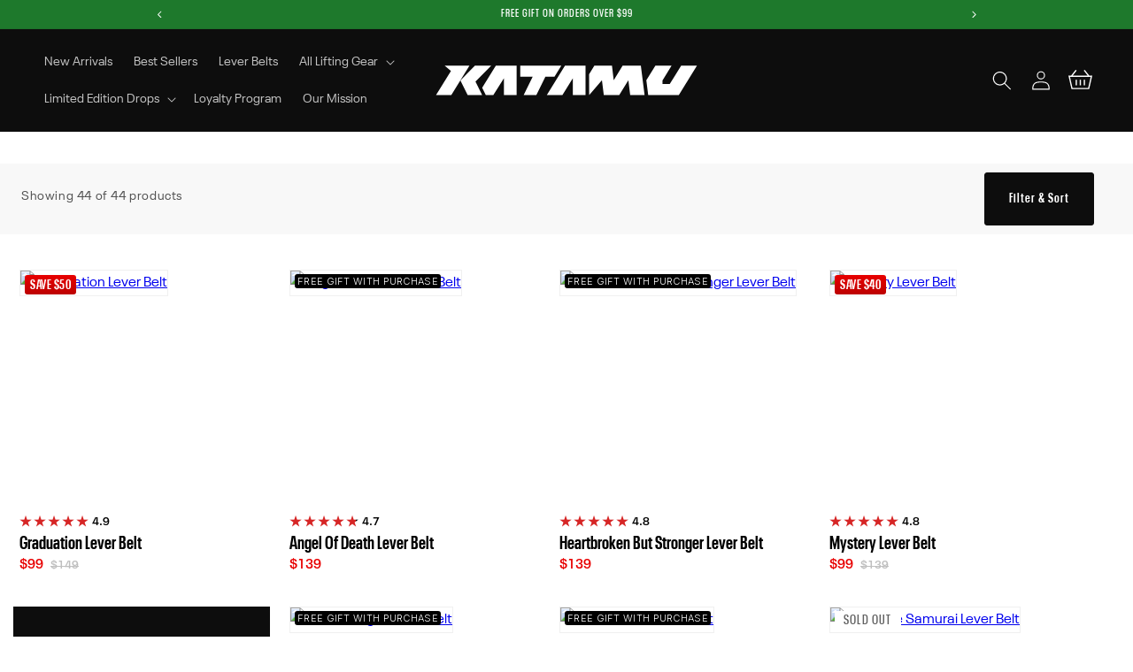

--- FILE ---
content_type: text/css
request_url: https://katamu.co/cdn/shop/t/4/assets/custom.css?v=120115803199927115621758827376
body_size: 2544
content:
@font-face{font-family:Neue Plak;src:url(/cdn/shop/files/NeuePlak-CondBold.woff2?v=1686140272) format("woff2"),url(/cdn/shop/files/NeuePlak-CondBold.woff?v=1686140272) format("woff");font-weight:700;font-style:normal;font-display:swap}@font-face{font-family:Neue Plak;src:url(/cdn/shop/files/NeuePlak-CondSemiBold.woff2?v=1686140272) format("woff2"),url(/cdn/shop/files/NeuePlak-CondSemiBold.woff?v=1686140273) format("woff");font-weight:600;font-style:normal;font-display:swap}@font-face{font-family:Neue Plak;src:url(/cdn/shop/files/NeuePlak-CondBlack.woff2?v=1686140272) format("woff2"),url(/cdn/shop/files/NeuePlak-CondBlack.woff?v=1686140272) format("woff");font-weight:900;font-style:normal;font-display:swap}@font-face{font-family:Neue Plak Text;src:url(/cdn/shop/files/NeuePlakText-SemiBold.woff2?v=1686140272) format("woff2"),url(/cdn/shop/files/NeuePlakText-SemiBold.woff?v=1686140272) format("woff");font-weight:600;font-style:normal;font-display:swap}@font-face{font-family:Neue Plak Text;src:url(/cdn/shop/files/NeuePlak-Regular.woff2?v=1686140272) format("woff2"),url(/cdn/shop/files/NeuePlak-Regular.woff?v=1686140272) format("woff");font-weight:400;font-style:normal;font-display:swap}.multicolumn-list .slick-dots{display:flex;align-items:center;justify-content:center}img{width:100%}.slick-hide{height:0;overflow:hidden}.product-form__submit{background:#ed1c24!important}.transition{transition:all .25s linear}#sc-template--16760377737429__340fdb0d-e26a-4bd6-9fb7-88374957a847 .collection-title.selected{background:#ed1c24!important}.fera-productReviews .fera-stars-rating{color:#e80000!important}.fera-productReviews{font-family:Neue Plak Text;max-width:990px!important;margin:90px auto 80px!important}.main-product-template .fera-productReviews{display:none}.fera-productReviews .fera-productReviews-heading .fera-productReviews-heading-col1 .fera-productReviews-writeReviewLink{color:#0d0d0d}.fera-productReviews-review-customer-avatar-col svg path.fera-validation-icon-bg{fill:#00b67a}.fera-productReviews.fera-productReviews--list .fera-productReviews-body .fera-productReviews-reviews .fera-productReviews-review .fera-productReviews-review-body{font: 16px/19px Neue Plak Text;color:#0d0d0d}.fera-productReviews.fera-productReviews--list .fera-productReviews-body .fera-productReviews-reviews .fera-productReviews-review .fera-productReviews-review-heading{font: 600 28px/35px Neue Plak;color:#000}.fera-productReviews.fera-productReviews--list .fera-productReviews-body .fera-productReviews-reviews .fera-productReviews-review .fera-productReviews-review-customer-location{color:#828282;text-transform:uppercase;font: 12px/19px Neue Plak Text}#fsb_background{max-width:100vw!important;overflow:hidden!important}.fera-productReviews-showMore-btn:before,.fera-productReviews-showMore-btn:after{display:none}.fera-productReviews-showMore-btn{padding:12px 25px;border-radius:4px;font: 700 17px/19px Neue Plak}.banana-container.banana-globalBottom-container{display:none!important}div#fsb_container{z-index:11;display:none!important}.predictive-search__item-heading{color:#fff}.product-popup-modal[open]{z-index:10001}.locale-selectors__container{display:none!important}.fera-productReviews.fera-container--thin .fera-productReviews-heading .fera-productReviews-heading-col1{justify-content:space-between!important}div#shopify-block-f597273d-9cfa-4c99-9f8a-ba078f67f664{padding:30px 0}#shopify-section-template--16760377737429__1af25600-69a0-4eae-a011-250af5bb56ac .multicolumn,#shopify-section-template--16760377901269__90854b13-77ee-46ed-b1b2-d48683c7e975 .multicolumn,#shopify-section-template--16760377704661__fc1196af-1a42-4250-9951-cbff6f1b4b43 .multicolumn,#shopify-section-template--16775718306005__cd244637-efee-4ed8-88e1-746adf6a36c9 .multicolumn,#shopify-section-template--16775718404309__abc3b618-b2bc-4dc5-a6b2-66f2aab5e098 .multicolumn,#shopify-section-template--16775718469845__752cf05a-1a38-40aa-9fd7-a0804a63603b .multicolumn,#shopify-section-template--16777920479445__2ea16590-9941-4bb4-becd-f0279301c4a7 .multicolumn,#shopify-section-template--16777353593045__0ba35c33-cf4f-4dfa-bb4e-6f75c0c6f16a .multicolumn,#shopify-section-template--16777920512213__757eb0d1-c2d1-4167-8d68-3bd7b6cc4ac3 .multicolumn,#shopify-section-template--16779585552597__a53db99c-5e86-48b7-b245-fb3ef0e974fc .multicolumn,#shopify-section-template--16777353691349__34b51d0c-0882-47e4-b5f9-9aebc2fa1ed2 .multicolumn,#shopify-section-sections--16760378196181__multicolumn_Ji7Dm7 .multicolumn{background-color:#000;color:#fff}#shopify-section-template--16760377737429__1af25600-69a0-4eae-a011-250af5bb56ac .multicolumn .slick-list,#shopify-section-template--16760377901269__90854b13-77ee-46ed-b1b2-d48683c7e975 .multicolumn .slick-list,#shopify-section-template--16760377704661__fc1196af-1a42-4250-9951-cbff6f1b4b43 .multicolumn .slick-list,#shopify-section-template--16775718306005__cd244637-efee-4ed8-88e1-746adf6a36c9 .multicolumn .slick-list,#shopify-section-template--16775718404309__abc3b618-b2bc-4dc5-a6b2-66f2aab5e098 .multicolumn .slick-list,#shopify-section-template--16775718469845__752cf05a-1a38-40aa-9fd7-a0804a63603b .multicolumn .slick-list,#shopify-section-template--16777920479445__2ea16590-9941-4bb4-becd-f0279301c4a7 .multicolumn .slick-list,#shopify-section-template--16777353593045__0ba35c33-cf4f-4dfa-bb4e-6f75c0c6f16a .multicolumn .slick-list,#shopify-section-template--16777920512213__757eb0d1-c2d1-4167-8d68-3bd7b6cc4ac3 .multicolumn .slick-list,#shopify-section-template--16779585552597__a53db99c-5e86-48b7-b245-fb3ef0e974fc .multicolumn .slick-list,#shopify-section-template--16777353691349__34b51d0c-0882-47e4-b5f9-9aebc2fa1ed2 .multicolumn .slick-list,#shopify-section-sections--16760378196181__multicolumn_Ji7Dm7 .multicolumn .slick-list{padding:0 10px!important}.slick-dots li button{font-size:0;line-height:0;display:block;width:10px;height:10px;padding:5px;cursor:pointer;color:transparent;border:0;outline:none;background:transparent;position:relative;border:solid 1px #fff!important;border-radius:50%;margin:0}.slick-dots li::marker{font-family:slick;font-size:6px;line-height:20px;position:absolute;top:0;left:0;width:20px;height:20px;content:"\2022";text-align:center;opacity:.25;color:#000;-webkit-font-smoothing:antialiased;-moz-osx-font-smoothing:grayscale;display:none!important}.slick-dots li.slick-active button{background:#fff}.slick-dots li.slick-active button:before{opacity:.75;color:#000}.slick-dots li button:before{font-family:slick;font-size:6px;line-height:20px;position:absolute;top:0;left:0;width:20px;height:20px;content:"\2022";text-align:center;opacity:.25;color:#000;-webkit-font-smoothing:antialiased;-moz-osx-font-smoothing:grayscale}.slick-dots{gap:10px}#shopify-section-template--16760377737429__1af25600-69a0-4eae-a011-250af5bb56ac .multicolumn .slick-slide,#shopify-section-template--16760377901269__90854b13-77ee-46ed-b1b2-d48683c7e975 .multicolumn .slick-slide,#shopify-section-template--16760377704661__fc1196af-1a42-4250-9951-cbff6f1b4b43 .multicolumn .slick-slide,#shopify-section-template--16775718306005__cd244637-efee-4ed8-88e1-746adf6a36c9 .multicolumn .slick-slide,#shopify-section-template--16775718404309__abc3b618-b2bc-4dc5-a6b2-66f2aab5e098 .multicolumn .slick-slide,#shopify-section-template--16775718469845__752cf05a-1a38-40aa-9fd7-a0804a63603b .multicolumn .slick-slide,#shopify-section-template--16777920479445__2ea16590-9941-4bb4-becd-f0279301c4a7 .multicolumn .slick-slide,#shopify-section-template--16777353593045__0ba35c33-cf4f-4dfa-bb4e-6f75c0c6f16a .multicolumn .slick-slide,#shopify-section-template--16777920512213__757eb0d1-c2d1-4167-8d68-3bd7b6cc4ac3 .multicolumn .slick-slide,#shopify-section-template--16779585552597__a53db99c-5e86-48b7-b245-fb3ef0e974fc .multicolumn .slick-slide,#shopify-section-template--16777353691349__34b51d0c-0882-47e4-b5f9-9aebc2fa1ed2 .multicolumn .slick-slide,#shopify-section-sections--16760378196181__multicolumn_Ji7Dm7 .multicolumn .slick-slide{margin-right:10px}#shopify-section-template--16760377737429__1af25600-69a0-4eae-a011-250af5bb56ac h2,#shopify-section-template--16760377737429__1af25600-69a0-4eae-a011-250af5bb56ac h3,#shopify-section-template--16760377901269__90854b13-77ee-46ed-b1b2-d48683c7e975 h2,#shopify-section-template--16760377901269__90854b13-77ee-46ed-b1b2-d48683c7e975 h3,#shopify-section-template--16760377704661__fc1196af-1a42-4250-9951-cbff6f1b4b43 h2,#shopify-section-template--16760377704661__fc1196af-1a42-4250-9951-cbff6f1b4b43 h3,#shopify-section-template--16775718306005__cd244637-efee-4ed8-88e1-746adf6a36c9 h2,#shopify-section-template--16775718306005__cd244637-efee-4ed8-88e1-746adf6a36c9 h3,#shopify-section-template--16775718404309__abc3b618-b2bc-4dc5-a6b2-66f2aab5e098 h2,#shopify-section-template--16775718404309__abc3b618-b2bc-4dc5-a6b2-66f2aab5e098 h3,#shopify-section-template--16775718469845__752cf05a-1a38-40aa-9fd7-a0804a63603b h2,#shopify-section-template--16775718469845__752cf05a-1a38-40aa-9fd7-a0804a63603b h3,#shopify-section-template--16777920479445__2ea16590-9941-4bb4-becd-f0279301c4a7 h2,#shopify-section-template--16777920479445__2ea16590-9941-4bb4-becd-f0279301c4a7 h3,#shopify-section-template--16777353593045__0ba35c33-cf4f-4dfa-bb4e-6f75c0c6f16a h2,#shopify-section-template--16777353593045__0ba35c33-cf4f-4dfa-bb4e-6f75c0c6f16a h3,#shopify-section-template--16777920512213__757eb0d1-c2d1-4167-8d68-3bd7b6cc4ac3 h2,#shopify-section-template--16777920512213__757eb0d1-c2d1-4167-8d68-3bd7b6cc4ac3 h3,#shopify-section-template--16779585552597__a53db99c-5e86-48b7-b245-fb3ef0e974fc h2,#shopify-section-template--16779585552597__a53db99c-5e86-48b7-b245-fb3ef0e974fc h3,#shopify-section-template--16777353691349__34b51d0c-0882-47e4-b5f9-9aebc2fa1ed2 h2,#shopify-section-template--16777353691349__34b51d0c-0882-47e4-b5f9-9aebc2fa1ed2 h3,#shopify-section-sections--16760378196181__multicolumn_Ji7Dm7 h2,#shopify-section-sections--16760378196181__multicolumn_Ji7Dm7 h3{color:#fff;font-weight:700}#shopify-section-template--16760377737429__1af25600-69a0-4eae-a011-250af5bb56ac h3,#shopify-section-template--16760377901269__90854b13-77ee-46ed-b1b2-d48683c7e975 h3,#shopify-section-template--16760377704661__fc1196af-1a42-4250-9951-cbff6f1b4b43 h3,#shopify-section-template--16775718306005__cd244637-efee-4ed8-88e1-746adf6a36c9 h3,#shopify-section-template--16775718404309__abc3b618-b2bc-4dc5-a6b2-66f2aab5e098 h3,#shopify-section-template--16775718469845__752cf05a-1a38-40aa-9fd7-a0804a63603b h3,#shopify-section-template--16777920479445__2ea16590-9941-4bb4-becd-f0279301c4a7 h3,#shopify-section-template--16777353593045__0ba35c33-cf4f-4dfa-bb4e-6f75c0c6f16a h3,#shopify-section-template--16777920512213__757eb0d1-c2d1-4167-8d68-3bd7b6cc4ac3 h3,#shopify-section-template--16779585552597__a53db99c-5e86-48b7-b245-fb3ef0e974fc h3,#shopify-section-template--16777353691349__34b51d0c-0882-47e4-b5f9-9aebc2fa1ed2 h3,#shopify-section-sections--16760378196181__multicolumn_Ji7Dm7 h3{font-size:29px}#shopify-section-template--16760377737429__1af25600-69a0-4eae-a011-250af5bb56ac .multicolumn-card__image,#shopify-section-template--16760377901269__90854b13-77ee-46ed-b1b2-d48683c7e975 .multicolumn-card__image,#shopify-section-template--16760377704661__fc1196af-1a42-4250-9951-cbff6f1b4b43 .multicolumn-card__image,#shopify-section-template--16775718306005__cd244637-efee-4ed8-88e1-746adf6a36c9 .multicolumn-card__image,#shopify-section-template--16775718404309__abc3b618-b2bc-4dc5-a6b2-66f2aab5e098 .multicolumn-card__image,#shopify-section-template--16775718469845__752cf05a-1a38-40aa-9fd7-a0804a63603b .multicolumn-card__image,#shopify-section-template--16777920479445__2ea16590-9941-4bb4-becd-f0279301c4a7 .multicolumn-card__image,#shopify-section-template--16777353593045__0ba35c33-cf4f-4dfa-bb4e-6f75c0c6f16a .multicolumn-card__image,#shopify-section-template--16777920512213__757eb0d1-c2d1-4167-8d68-3bd7b6cc4ac3 .multicolumn-card__image,#shopify-section-template--16779585552597__a53db99c-5e86-48b7-b245-fb3ef0e974fc .multicolumn-card__image,#shopify-section-template--16777353691349__34b51d0c-0882-47e4-b5f9-9aebc2fa1ed2 .multicolumn-card__image,#shopify-section-sections--16760378196181__multicolumn_Ji7Dm7 .multicolumn-card__image{width:150px;object-fit:contain}#shopify-section-template--16760377737429__1af25600-69a0-4eae-a011-250af5bb56ac .multicolumn-card__info,#shopify-section-template--16760377901269__90854b13-77ee-46ed-b1b2-d48683c7e975 .multicolumn-card__info,#shopify-section-template--16760377704661__fc1196af-1a42-4250-9951-cbff6f1b4b43 .multicolumn-card__info,#shopify-section-template--16775718306005__cd244637-efee-4ed8-88e1-746adf6a36c9 .multicolumn-card__info,#shopify-section-template--16775718404309__abc3b618-b2bc-4dc5-a6b2-66f2aab5e098 .multicolumn-card__info,#shopify-section-template--16775718469845__752cf05a-1a38-40aa-9fd7-a0804a63603b .multicolumn-card__info,#shopify-section-template--16777920479445__2ea16590-9941-4bb4-becd-f0279301c4a7 .multicolumn-card__info,#shopify-section-template--16777353593045__0ba35c33-cf4f-4dfa-bb4e-6f75c0c6f16a .multicolumn-card__info,#shopify-section-template--16777920512213__757eb0d1-c2d1-4167-8d68-3bd7b6cc4ac3 .multicolumn-card__info,#shopify-section-template--16779585552597__a53db99c-5e86-48b7-b245-fb3ef0e974fc .multicolumn-card__info,#shopify-section-template--16777353691349__34b51d0c-0882-47e4-b5f9-9aebc2fa1ed2 .multicolumn-card__info,#shopify-section-sections--16760378196181__multicolumn_Ji7Dm7 .multicolumn-card__info{margin-top:0;padding-top:5px}.page-width.section-template--16760377737429__1af25600-69a0-4eae-a011-250af5bb56ac-padding h2 p:first-of-type,.page-width.section-template--16760377901269__90854b13-77ee-46ed-b1b2-d48683c7e975-padding h2 p:first-of-type,.page-width.section-template--16760377704661__fc1196af-1a42-4250-9951-cbff6f1b4b43-padding h2 p:first-of-type,.page-width.section-template--16775718306005__cd244637-efee-4ed8-88e1-746adf6a36c9-padding h2 p:first-of-type,.page-width.section-template--16775718404309__abc3b618-b2bc-4dc5-a6b2-66f2aab5e098-padding h2 p:first-of-type,.page-width.section-template--16775718469845__752cf05a-1a38-40aa-9fd7-a0804a63603b-padding h2 p:first-of-type,.page-width.section-template--16777920479445__2ea16590-9941-4bb4-becd-f0279301c4a7-padding h2 p:first-of-type,.page-width.section-template--16777353593045__0ba35c33-cf4f-4dfa-bb4e-6f75c0c6f16a-padding h2 p:first-of-type,.page-width.section-template--16777920512213__757eb0d1-c2d1-4167-8d68-3bd7b6cc4ac3-padding h2 p:first-of-type,.page-width.section-template--16779585552597__a53db99c-5e86-48b7-b245-fb3ef0e974fc-padding h2 p:first-of-type,.page-width.section-template--16777353691349__34b51d0c-0882-47e4-b5f9-9aebc2fa1ed2-padding h2 p:first-of-type,.page-width.section-sections--16760378196181__multicolumn_Ji7Dm7-padding h2 p:first-of-type{background:url(/cdn/shop/files/kiMK6qo4T_1.png?v=1709631260&width=300) no-repeat left;padding-left:120px;background-size:110px auto;margin-bottom:0;font-size:15px;height:45.5px;display:flex;align-items:center}.page-width.section-template--16760377737429__1af25600-69a0-4eae-a011-250af5bb56ac-padding h2 p,.page-width.section-template--16760377901269__90854b13-77ee-46ed-b1b2-d48683c7e975-padding h2 p,.page-width.section-template--16760377704661__fc1196af-1a42-4250-9951-cbff6f1b4b43-padding h2 p,.page-width.section-template--16775718306005__cd244637-efee-4ed8-88e1-746adf6a36c9-padding h2 p,.page-width.section-template--16775718404309__abc3b618-b2bc-4dc5-a6b2-66f2aab5e098-padding h2 p,.page-width.section-template--16775718469845__752cf05a-1a38-40aa-9fd7-a0804a63603b-padding h2 p,.page-width.section-template--16777920479445__2ea16590-9941-4bb4-becd-f0279301c4a7-padding h2 p,.page-width.section-template--16777353593045__0ba35c33-cf4f-4dfa-bb4e-6f75c0c6f16a-padding h2 p,.page-width.section-template--16777920512213__757eb0d1-c2d1-4167-8d68-3bd7b6cc4ac3-padding h2 p,.page-width.section-template--16779585552597__a53db99c-5e86-48b7-b245-fb3ef0e974fc-padding h2 p,.page-width.section-template--16777353691349__34b51d0c-0882-47e4-b5f9-9aebc2fa1ed2-padding h2 p,.page-width.section-sections--16760378196181__multicolumn_Ji7Dm7-padding h2 p{margin:0}#shopify-section-template--16760377704661__fc1196af-1a42-4250-9951-cbff6f1b4b43{margin-bottom:50px}#shopify-section-template--16760377737429__facd657a-ed5d-4ce7-87e1-258223cea26c .multicolumn-list{flex-direction:column}#shopify-section-template--16760377737429__facd657a-ed5d-4ce7-87e1-258223cea26c .multicolumn-list li:before{content:url(/cdn/shop/files/Group_223.svg?v=1701256629)}#shopify-section-template--16760377737429__facd657a-ed5d-4ce7-87e1-258223cea26c .multicolumn-list li.grid__item{display:flex}#shopify-section-template--16760377737429__facd657a-ed5d-4ce7-87e1-258223cea26c .multicolumn{height:auto;min-height:609px;background-size:contain;color:#fff;margin-bottom:0;position:relative}.section-template--16760377737429__facd657a-ed5d-4ce7-87e1-258223cea26c-padding,.section-template--16760377737429__facd657a-ed5d-4ce7-87e1-258223cea26c-padding .slider-mobile-gutter{height:100%;position:absolute;left:0;right:0}.section-template--16760377737429__facd657a-ed5d-4ce7-87e1-258223cea26c-padding .slider-mobile-gutter{display:flex;flex-direction:column;justify-content:center}#shopify-section-template--16760377737429__facd657a-ed5d-4ce7-87e1-258223cea26c h3{color:#fff;font-size:36px;line-height:25px}.product_temp_8184021909717 .Delivery__Cutoff,.product_temp_8183999889621 .Delivery__Cutoff{display:none}#shopify-section-template--16760377737429__ebadf49f-2b68-430e-916b-2ef21d731f05 .page-width{padding:0;width:100%;max-width:100%}body #sc-template--16760377737429__ebadf49f-2b68-430e-916b-2ef21d731f05 .section-content{justify-content:center;left:200px;max-width:100%;top:0;bottom:0!important;right:auto!important;margin:auto}body #sc-template--16760377737429__ebadf49f-2b68-430e-916b-2ef21d731f05 .reviews{background:#000;width:fit-content;padding:5px 20px;font-size:30px;display:none}body #sc-template--16760377737429__ebadf49f-2b68-430e-916b-2ef21d731f05 .subheading{font-size:17px;width:100%;display:block;max-width:100%}body #sc-template--16760377737429__ebadf49f-2b68-430e-916b-2ef21d731f05 .heading{font-size:75px;line-height:75px}#sc-template--16760377737429__ebadf49f-2b68-430e-916b-2ef21d731f05 .empty-usp{margin:0!important}body #sc-template--16760377737429__ebadf49f-2b68-430e-916b-2ef21d731f05 a.section-button{background:#fff;color:#000}body #sc-template--16760377737429__ebadf49f-2b68-430e-916b-2ef21d731f05 .red-checkbox img{display:none}product-info .Delivery__Cutoff{display:none!important}.review_image img{max-width:500px;height:auto;min-width:500px}.is_mission h2{background:#827e6d;color:#eeece2;padding:5px 8px;line-height:.9;display:inline-flex;letter-spacing:0px;font-size:30px;font-weight:700}.is_mission .rich-text__wrapper--left{padding-top:20px}.is_mission .rich-text__text.rte{color:#827e6d;font-size:20px;line-height:30px;font-weight:700!important;text-transform:uppercase}.is_mission .rich-text__blocks{max-width:100%}.cust_rev{margin-top:20px;font-size:13px;text-align:left}.collection .grid__item .product-card .card-image{display:contents}.collection .grid__item .product-card .card-image a{display:inline-flex}.collection .grid__item .product-card .rating_value{margin:0 0 5px}@media screen and (min-width:769px){body #sc-template--16760377737429__ebadf49f-2b68-430e-916b-2ef21d731f05 .section-content{justify-content:center;margin-bottom:35px;max-width:fit-content;margin-top:0}.product .product__info-wrapper .custom-review .Stars{margin-top:0!important;min-height:21px;align-items:center;display:flex!important}}.quick_add_cont svg{display:inline-block;width:25px;height:auto;vertical-align:middle;fill:#000;min-width:14px}.quick_add_cont{position:absolute;bottom:3px;left:4px}.quick_add_sizes_cont{display:flex;gap:10px;margin-left:5px}.quick_add_sizes_cont span{cursor:pointer;font-weight:700}.quick_add_cont button{border:solid 1px;width:45px;height:45px;left:10px;bottom:10px;background:#fff;align-items:center;justify-content:center;border-radius:30px;z-index:9;display:flex;text-align:center;cursor:pointer;border:solid 1px #000;padding:0;display:none}@media screen and (max-width:768px){#shopify-section-template--16760377737429__facd657a-ed5d-4ce7-87e1-258223cea26c .multicolumn-list li.grid__item{gap:15px}body{overflow-x:hidden}.quick_add_cont svg{width:14px}.quick_add_cont button{width:28px;height:28px}.cust_rev{text-align:center;font-size:11px}.product-card .card-image img{display:block}.product .custom-price-wrapper{align-items:flex-start}.product .Stars{margin-top:0!important}.main-wrapper .section-image{max-width:100%}.is_mission .rich-text__text.rte{font-size:15px;line-height:25px}#shopify-section-template--16760377737429__1af25600-69a0-4eae-a011-250af5bb56ac{margin-top:-40px}.is_mission h2{font-size:20px}body #shopify-section-template--16760377737429__70d95e37-a82d-42df-ae98-59eb75dddf55 .tier3-item p{font-size:9px!important;line-height:12px}.grid__item.product__media-wrapper .thumbnail-slider{justify-content:center}.product__media-icon{display:none!important}.tier3-items{display:flex;gap:20px}.flickity-page-dots li.active{background:#827e6d!important}.p_loader_img{width:50px;margin:30px auto}.multicolumn-card .review_image{margin-bottom:10px}.product-media-container.constrain-height{margin-right:0;margin-left:0;width:100%!important}.product__media-item.grid__item.slider__slide{padding-top:0!important}.product-media-container.constrain-height.media-fit-contain{margin-top:-1px;min-width:100%;height:auto!important;margin-left:-1px}.product-media-container.constrain-height .media{padding-top:0!important;height:100%}.slick-dots li button{font-size:0;line-height:0;display:block;width:10px;height:10px;padding:5px;cursor:pointer;color:transparent;border:0;outline:none;background:transparent}.slick-slider{padding-left:0!important}.slick-dots{display:flex;align-items:center;justify-content:center;padding:0}.slick-dots li.slick-active button:before{opacity:.75;color:#9c9c9c}.flickity-page-dots li{width:10px;height:10px;margin:5px 5px 0;background:transparent;border:1px solid #9c9c9c;opacity:1;border-radius:100%}.product-media-container.constrain-height .media img{position:static}.review_image img{max-width:100%;min-width:100%}#shopify-section-template--16760377737429__1af25600-69a0-4eae-a011-250af5bb56ac .multicolumn,#shopify-section-template--16760377901269__90854b13-77ee-46ed-b1b2-d48683c7e975 .multicolumn,#shopify-section-template--16760377704661__fc1196af-1a42-4250-9951-cbff6f1b4b43 .multicolumn{margin-top:-15px}body #sc-template--16760377737429__ebadf49f-2b68-430e-916b-2ef21d731f05 .section-content{position:absolute;background:transparent;left:0;right:0!important;color:#fff;width:360px;text-align:center;margin-bottom:15px!important;justify-content:end}body #sc-template--16760377737429__ebadf49f-2b68-430e-916b-2ef21d731f05 .empty-usp{color:#fff}body #sc-template--16760377737429__ebadf49f-2b68-430e-916b-2ef21d731f05 .heading{font-size:44px;line-height:44px;text-align:center}body #sc-template--16760377737429__ebadf49f-2b68-430e-916b-2ef21d731f05 .subheading{margin:0;text-align:center}}
/*# sourceMappingURL=/cdn/shop/t/4/assets/custom.css.map?v=120115803199927115621758827376 */


--- FILE ---
content_type: text/css
request_url: https://katamu.co/cdn/shop/t/4/assets/component-cart-drawer.css?v=184080534559020927891687793036
body_size: 2005
content:
.drawer{position:fixed;z-index:10000;left:0;top:0;width:100vw;height:100%;display:flex;justify-content:flex-end;background-color:rgba(var(--color-foreground),.5);transition:visibility var(--duration-default) ease}.drawer.active{visibility:visible}.drawer__inner{height:100%;width:100vw;max-width:42rem;padding:0;border:.1rem solid rgba(var(--color-foreground),.2);border-right:0;background-color:rgb(var(--color-background));overflow:hidden;display:flex;flex-direction:column;transform:translate(100%);transition:transform var(--duration-default) ease}.drawer__inner-empty{height:100%;padding:0 1.5rem;background-color:rgb(var(--color-background));overflow:hidden;display:flex;flex-direction:column;display:none}.cart-drawer__warnings{display:flex;flex-direction:column;flex:1;justify-content:center}cart-drawer:not(.is-empty) .cart-drawer__warnings,cart-drawer:not(.is-empty) .cart-drawer__collection{display:none}.cart-drawer__warnings--has-collection .cart__login-title{margin-top:2.5rem}.drawer.active .drawer__inner{transform:translate(0)}.drawer__header{position:relative;background-color:rgb(var(--color-background));padding:1.5rem 1.8rem;display:flex;justify-content:space-between;align-items:center}.drawer__progress{padding:0 1.8rem}.drawer__heading{margin:0 0 1rem}.drawer__close{display:inline-block;padding:0;min-width:4.4rem;min-height:4.4rem;box-shadow:0 0 0 .2rem rgba(var(--color-button),0);position:absolute;top:10px;right:5px;color:rgb(var(--color-foreground));background-color:transparent;border:none;cursor:pointer}.cart-drawer__warnings .drawer__close{right:5px}div#CartDrawer-CartErrors{display:none}.drawer__close svg{height:2rem;width:2rem}.drawer__contents{flex-grow:1;display:flex;flex-direction:column}.drawer__footer{background-color:rgb(var(--color-background));padding:1.5rem 1.8rem 2.4rem}table.cart-items{padding:0 1.8rem}.drawer__footer>details{margin-top:-1.5rem;border-bottom:.1rem solid rgba(var(--color-foreground),.2)}.drawer__footer>details[open]{padding-bottom:1.5rem}.drawer__footer summary{display:flex;position:relative;line-height:1;padding:1.5rem 0}.drawer__footer>details+.cart-drawer__footer{padding-top:1.5rem}cart-drawer{position:fixed;top:0;left:0;width:100vw;height:100%}.cart-drawer__overlay{position:fixed;top:0;right:0;bottom:0;left:0}.cart-drawer__overlay:empty{display:block}.cart-drawer__form{flex-grow:1;display:flex;flex-wrap:wrap}.cart-drawer__collection{margin:0 2.5rem 1.5rem}.cart-drawer .drawer__cart-items-wrapper{flex-grow:1}.cart-drawer .cart-items,.cart-drawer tbody{display:block;width:100%}.cart-drawer thead{display:inline-table;width:100%;position:sticky;top:0;z-index:2;background-color:rgb(var(--color-base-background-1))}cart-drawer-items{overflow:auto;flex:1}@media screen and (max-height: 650px){cart-drawer-items{overflow:visible}.drawer__inner{overflow:scroll}}.cart-drawer .cart-item{display:grid;grid-template:repeat(2,auto) / repeat(4,1fr);gap:1.5rem;margin-bottom:0}.cart-drawer .cart-item:last-child{margin-bottom:1rem}.cart-drawer .cart-item__media{grid-row:1 / 3}.cart-drawer .cart-item__image{max-width:100%;border:1px solid #F0F0F0}.cart-drawer .cart-items thead{margin-bottom:.5rem;display:none}.cart-drawer .cart-items thead th:first-child,.cart-drawer .cart-items thead th:last-child{width:0;padding:0}.cart-drawer .cart-items thead th:nth-child(2){width:50%;padding-left:0}.cart-drawer .cart-items thead tr{display:table-row;margin-bottom:0}.cart-drawer .cart-items th{border-bottom:.1rem solid rgba(var(--color-foreground),.08)}.cart-drawer .cart-item .loading-overlay{right:5px;padding-top:2.5rem}.cart-drawer .cart-items td{padding-top:2rem}.cart-drawer .cart-item>td+td{padding-left:1rem}.cart-drawer .cart-item__details{width:auto;grid-column:2 / 4}.cart-drawer .cart-item__totals{pointer-events:none;display:flex;align-items:flex-start;justify-content:flex-end}.cart-drawer.cart-drawer .cart-item__price-wrapper>*:only-child{margin-top:0}.cart-drawer .cart-item__price-wrapper .cart-item__discounted-prices{display:flex;flex-direction:column;gap:.6rem}.cart-drawer .unit-price{margin-top:.6rem}.cart-drawer .cart-items .cart-item__quantity{padding-top:0;grid-column:2 / 5}@media screen and (max-width: 749px){.cart-drawer .cart-item cart-remove-button{margin-left:0}}.cart-drawer__footer>*+*{margin-top:1rem}.cart-drawer .totals{justify-content:space-between;color:#0d0d0d}.cart-drawer .price{line-height:1}.cart-drawer .tax-note{margin:1.2rem 0 1rem auto;text-align:left}.cart-drawer .product-option dd{word-break:break-word}.cart-drawer details[open]>summary .icon-caret{transform:rotate(180deg)}.cart-drawer .cart__checkout-button{max-width:none}.drawer__footer .cart__dynamic-checkout-buttons{max-width:100%}.drawer__footer #dynamic-checkout-cart ul{flex-wrap:wrap!important;flex-direction:row!important;margin:.5rem -.5rem 0 0!important;gap:.5rem}.drawer__footer [data-shopify-buttoncontainer]{justify-content:flex-start}.drawer__footer #dynamic-checkout-cart ul>li{flex-basis:calc(50% - .5rem)!important;margin:0!important}.drawer__footer #dynamic-checkout-cart ul>li:only-child{flex-basis:100%!important;margin-right:.5rem!important}@media screen and (min-width: 750px){.drawer__footer #dynamic-checkout-cart ul>li{flex-basis:calc(100% / 3 - .5rem)!important;margin:0!important}.drawer__footer #dynamic-checkout-cart ul>li:first-child:nth-last-child(2),.drawer__footer #dynamic-checkout-cart ul>li:first-child:nth-last-child(2)~li,.drawer__footer #dynamic-checkout-cart ul>li:first-child:nth-last-child(4),.drawer__footer #dynamic-checkout-cart ul>li:first-child:nth-last-child(4)~li{flex-basis:calc(50% - .5rem)!important}}cart-drawer-items::-webkit-scrollbar{width:3px}cart-drawer-items::-webkit-scrollbar-thumb{background-color:rgba(var(--color-foreground),.7);border-radius:100px}cart-drawer-items::-webkit-scrollbar-track-piece{margin-top:31px}.upsell_block{background:#f0f0f0;padding:28px 18px;color:#2d2d2d;margin-top:38px}.upsell-item{background:#fff;height:100px;display:grid;padding:9px;border:1px solid #F0F0F0;margin-bottom:8px;grid-template-columns:80px 1fr;grid-gap:15px}.upsell-image{width:80px;height:80px;display:block;border:1px solid grey}.title-price{display:flex;align-items:center;justify-content:space-between}.upsell-title{font: 700 17px/19px Neue Plak;color:#000}.upsell-price{font: 600 15px/19px Neue Plak Text}.upsell-heading{font: 700 24px/19px Neue Plak;color:#000;margin-bottom:15px}.option-cart{display:flex;align-items:center;justify-content:space-between;height:42px;position:relative;margin-top:10px}.upsell-content{display:flex;flex-direction:column;justify-content:center}.option-cart>div{height:100%;width:100%}.variant-options select{height:100%;width:100%;border:1px solid #D1D1D1;border-radius:4px;padding:12px 10px;font: 600 14px/35px Neue Plak;color:#000}.upsell-cart{display:flex;align-items:center;justify-content:center;max-width:108px;background:#0d0d0d;cursor:pointer;border-radius:4px;transition:all .25s linear;color:#fff;font: 700 17px/19px Neue Plak;margin-left:6px;border:1px solid #0D0D0D}.upsell-cart:hover{background:#fff;color:#0d0d0d}.upsell-price span.saving-badge{background:transparent linear-gradient(180deg,#e80000,#bd0000) 0% 0% no-repeat padding-box;border-radius:3px;font: 700 14px/17px Neue Plak;color:#fff;padding:2px 8px;margin-right:5px}.empty-title{font: 17px/24px Neue Plak Text;margin-bottom:20px;color:#1d1d1d}.empty-collection-wrapper{display:grid;grid-template-columns:repeat(2,1fr);grid-gap:11px;padding:0 20px}.empty-col-item{position:relative}.col-title{position:absolute;left:10px;color:#fff;bottom:10px;font: 700 18px/22px Neue Plak}.empty-col-item img{object-fit:cover;height:100%}.empty-footer a.shop-all-button{height:55px;display:flex;align-items:center;justify-content:center;text-align:center;background:#0d0d0d;color:#fff;font: 700 21px/27px Neue Plak;text-decoration:none;border:1px solid #0D0D0D;border-radius:4px}span.cart-count{width:18px;height:18px;font: 900 12px/12px Neue Plak;background:#0d0d0d;color:#fff;border-radius:50%;display:flex;align-items:center;justify-content:center;position:relative;margin-left:7px}.empty-footer a.shop-all-button:hover{color:#0d0d0d;background:#fff}.red-checkbox{display:flex;align-items:center}.red-checkbox svg{display:flex;width:20px;height:20px;align-items:center;justify-content:center}.drawer__heading{margin:0;display:flex;align-items:center;font: 900 24px/24px Neue Plak}.cart-drawer__footer .totals__subtotal-value{font: 700 21px/27px Neue Plak}.cart-drawer__footer .totals>h2{font: 700 21px/27px Neue Plak}.cart-drawer .tax-note{margin:0rem 0 1rem auto;color:#1d1d1d;font: 13px/16px Neue Plak Text}.cart-drawer .cart__checkout-button:before,.cart-drawer .cart__checkout-button:after{display:none}.cart-drawer .cart__checkout-button{background:transparent linear-gradient(180deg,#00db93,#009866) 0% 0% no-repeat padding-box;border:1px solid #00DB93;box-shadow:none;color:#fff;border-radius:6px;font: 700 24px/30px Neue Plak;text-transform:uppercase}.cart-drawer .cart__checkout-button:hover{color:#00db93;background:#fff}.cart-drawer_footer_payment ul{display:flex;align-items:center;justify-content:center;margin:0;padding:0}.cart-drawer_footer_payment li{filter:grayscale(1) invert(1);padding-bottom:0;padding-top:0}.footer__payment.cart-drawer_footer_payment{margin-top:10px}.cart-drawer_footer_payment svg{max-width:32px}.empty-usp{display:flex;align-items:center;justify-content:space-between;font: 14px/14px Neue Plak Text;margin-top:5px;color:#000}.fs_pro:after{content:"";width:15px;height:15px;position:absolute;top:50%;background:transparent linear-gradient(180deg,#e80000,#bd0000) 0% 0% no-repeat padding-box;transform:translateY(-50%);border-radius:50%;border:2px solid #fff;right:-7.5px}.fs_pro{background:#0d0d0d;height:7px;position:relative;display:block}.fs_bar{width:100%;border-radius:4px;margin-top:10px;border:1px solid #0D0D0D;display:flex;align-items:center}.fs_desc{font: 14px/19px Neue Plak Text;color:#1d1d1d}.cart-item__name{font: 700 18px/19px Neue Plak;color:#000}.product-option{color:#afafaf;font: 600 13px/13px Neue Plak Text}.cart-drawer .cart-item__media{min-width:80px}.quantity:before,.quantity:after{display:none}.quantity{width:65px;height:30px;min-height:30px;border-radius:4px;border:1px solid #D1D1D1}.cart-drawer .cart-item>td+td{padding-left:0}.cart-drawer .cart-item{gap:1.2rem;margin-bottom:1.8rem}.quantity__button{display:none}cart-remove-button .icon-remove{display:none}.cart-item__price-wrapper{font: 700 18px/19px Neue Plak;color:#000}.cart-item__error{display:none}cart-remove-button .button{min-width:50px;min-height:15px;margin:0 0 0 15px;text-decoration:underline;color:#0d0d0d}.cart-drawer .cart-item:first-child{margin-top:24px}.cart-drawer .cart-items td{padding-top:0}.quantity__input{font: 600 15px/19px Neue Plak Text;color:#0d0d0d}.drawer-upsells{position:relative;padding-left:1.8rem}.drawer-upsells .slick-arrow{width:38px;height:38px;display:flex;align-items:center;justify-content:center;box-shadow:0 0 12px #00000026;background:#fff;border-radius:50%;cursor:pointer;position:absolute;top:45%;right:20px}.drawer-upsells .slick-arrow img{width:10px}.drawer-upsells .upsell-item.slick-slide{display:grid;background:#f0f0f0;grid-gap:2px;margin-right:11px}.drawer-upsells .drawer-upsell-label{font: 600 15px/35px Neue Plak;color:#000}.drawer__contents{width:100%}.drawer-upsells .upsell-cart{max-width:80px}.drawer-upsells .upsell-image{width:75px;height:75px}.red-checkbox img{display:block;max-width:16px;width:16px;margin-right:3px}@media screen and (max-width: 749px){.empty-usp{font: 12px/14px Neue Plak Text}}
/*# sourceMappingURL=/cdn/shop/t/4/assets/component-cart-drawer.css.map?v=184080534559020927891687793036 */


--- FILE ---
content_type: text/css
request_url: https://katamu.co/cdn/shop/t/4/assets/product-card-style.css?v=94249063098960271531732724202
body_size: -343
content:
.product-card{margin:0 7px;position:relative!important}.product-card .card-image{border:1px solid #F0F0F0;position:relative}.product-card .n_badge img{width:10px}.product-card .n_badge{font: 700 15px/17px Neue Plak;border-radius:3px;height:22px;padding:0 6px;display:flex;margin-bottom:5px;width:fit-content;align-items:center;justify-content:flex-start;letter-spacing:.5px}.product-card .discount-badge.n_badge{top:5px;color:#fff;position:absolute;left:5px;background:transparent linear-gradient(180deg,#e80000,#bd0000) 0% 0% no-repeat padding-box}.product-card .bestseller_badge.n_badge{background:#000;color:#fff}.product-card .new_badge.n_badge{background:#fff}.product-card .badge_wrapper{position:absolute;left:15px;top:15px}.product-card p.card-title{margin:0;font: 700 21px/19px Neue Plak;color:#000;text-transform:capitalize}.product-card .rating_value img{width:16px;height:16px;display:block;min-height:16px;min-width:16px}.product-card .rating_value{display:flex;align-items:center;font: 600 13px/19px Neue Plak Text;color:#000;margin:5px 0}.product-card .card-prices{font: 600 15px/19px Neue Plak Text;color:#2d2d2d;margin:5px 0;letter-spacing:0}.product-card span.sale-price{color:#e80000;font: 600 15px/19px Neue Plak Text}.product-card span.compare-price{color:#bfbfbf;text-decoration:line-through;margin-left:5px;font: 600 13px/19px Neue Plak Text}@media screen and (max-width: 750px){.product-card{margin:0;position:relative!important}}
/*# sourceMappingURL=/cdn/shop/t/4/assets/product-card-style.css.map?v=94249063098960271531732724202 */


--- FILE ---
content_type: application/javascript; charset=utf-8
request_url: https://cdn.intelligems.io/esm/96eca2c2c3c8/bundle.js
body_size: 101953
content:
const __vite__mapDeps=(i,m=__vite__mapDeps,d=(m.f||(m.f=["ig_standard_1767222585585.index.CNmr8QLs.js","ig_standard_1767222585585.currency.BElDfSkA.js","ig_standard_1767222585585.index.DCaDnY9w.js","ig_standard_1767222585585.emotion-react-jsx-runtime.browser.esm.D-xkRvyz.js","ig_standard_1767222585585.styled.eaUjynG4.js","ig_standard_1767222585585.index.dHFv71ek.js","ig_standard_1767222585585.offer.BVc1YH69.js","ig_standard_1767222585585.index.B7PVVzHK.js","ig_standard_1767222585585.debug.tl0WYzK8.js","ig_standard_1767222585585.getQuantityButtonsVariants.N3o9Ygqv.js","ig_standard_1767222585585.getQuantityButtonsVariantForOptions.DNORVgJN.js","ig_standard_1767222585585.message-box-widget.W8JHmd-y.js","ig_standard_1767222585585.onsite-widget-components._yYhCm09.js","ig_standard_1767222585585.offer-progress-bar-widget.DOtIjbJL.js","ig_standard_1767222585585.quantity-buttons-widget.Bc6E2Ilv.js","ig_standard_1767222585585.shipping-progress-bar-widget.DZEsYj-7.js"])))=>i.map(i=>d[i]);
var Pi=Object.defineProperty;var xi=Object.getPrototypeOf;var Oi=Reflect.get;var Ei=ee=>{throw TypeError(ee)};var Ai=(ee,$,te)=>$ in ee?Pi(ee,$,{enumerable:!0,configurable:!0,writable:!0,value:te}):ee[$]=te;var de=(ee,$,te)=>Ai(ee,typeof $!="symbol"?$+"":$,te),Si=(ee,$,te)=>$.has(ee)||Ei("Cannot "+te);var Sn=(ee,$,te)=>(Si(ee,$,"read from private field"),te?te.call(ee):$.get(ee)),hi=(ee,$,te)=>$.has(ee)?Ei("Cannot add the same private member more than once"):$ instanceof WeakSet?$.add(ee):$.set(ee,te),Ii=(ee,$,te,re)=>(Si(ee,$,"write to private field"),re?re.call(ee,te):$.set(ee,te),te);var wn=(ee,$,te)=>Oi(xi(ee),te,$);function _mergeNamespaces(ee,$){for(var te=0;te<$.length;te++){const re=$[te];if(typeof re!="string"&&!Array.isArray(re)){for(const ne in re)if(ne!=="default"&&!(ne in ee)){const ie=Object.getOwnPropertyDescriptor(re,ne);ie&&Object.defineProperty(ee,ne,ie.get?ie:{enumerable:!0,get:()=>re[ne]})}}}return Object.freeze(Object.defineProperty(ee,Symbol.toStringTag,{value:"Module"}))}/*! js-cookie v3.0.5 | MIT */function assign(ee){for(var $=1;$<arguments.length;$++){var te=arguments[$];for(var re in te)ee[re]=te[re]}return ee}var defaultConverter={read:function(ee){return ee[0]==='"'&&(ee=ee.slice(1,-1)),ee.replace(/(%[\dA-F]{2})+/gi,decodeURIComponent)},write:function(ee){return encodeURIComponent(ee).replace(/%(2[346BF]|3[AC-F]|40|5[BDE]|60|7[BCD])/g,decodeURIComponent)}};function init$6(ee,$){function te(ne,ie,oe){if(!(typeof document>"u")){oe=assign({},$,oe),typeof oe.expires=="number"&&(oe.expires=new Date(Date.now()+oe.expires*864e5)),oe.expires&&(oe.expires=oe.expires.toUTCString()),ne=encodeURIComponent(ne).replace(/%(2[346B]|5E|60|7C)/g,decodeURIComponent).replace(/[()]/g,escape);var ae="";for(var ce in oe)oe[ce]&&(ae+="; "+ce,oe[ce]!==!0&&(ae+="="+oe[ce].split(";")[0]));return document.cookie=ne+"="+ee.write(ie,ne)+ae}}function re(ne){if(!(typeof document>"u"||arguments.length&&!ne)){for(var ie=document.cookie?document.cookie.split("; "):[],oe={},ae=0;ae<ie.length;ae++){var ce=ie[ae].split("="),le=ce.slice(1).join("=");try{var fe=decodeURIComponent(ce[0]);if(oe[fe]=ee.read(le,fe),ne===fe)break}catch{}}return ne?oe[ne]:oe}}return Object.create({set:te,get:re,remove:function(ne,ie){te(ne,"",assign({},ie,{expires:-1}))},withAttributes:function(ne){return init$6(this.converter,assign({},this.attributes,ne))},withConverter:function(ne){return init$6(assign({},this.converter,ne),this.attributes)}},{attributes:{value:Object.freeze($)},converter:{value:Object.freeze(ee)}})}var api=init$6(defaultConverter,{path:"/"});function createOnsiteEditGroupKey(ee){return[String(ee.find||""),String(ee.isRegex),...ee.querySelectors,String(ee.imageSearchUrl||"")].join("|")}function assignOnsiteEditGroupIds(ee,$,te=new Map){return ee==null||ee.forEach(re=>{const ne=createOnsiteEditGroupKey(re);if(re.groupId&&te.set(ne,re.groupId),te.has(ne))re.groupId=te.get(ne);else{const ie=$();re.groupId=ie,te.set(ne,ie)}}),ee}function checkOnsiteEdit(ee,...$){return $.some(te=>{switch(te){case"html":return ee.isHtml||ee.onsiteEditType==="html";case"image":return ee.isImage||ee.onsiteEditType==="image";case"text":return!checkOnsiteEdit(ee,"html")&&!checkOnsiteEdit(ee,"image")&&ee.onsiteEditType!=="hide";case"hide":return ee.onsiteEditType==="hide";case null:case void 0:return!1;default:return!!ee[te]}})}const __vite_import_meta_env__={BASE_URL:"https://cdn.intelligems.io/esm/96eca2c2c3c8",DEV:!1,MODE:"prod",PROD:!0,SSR:!1,VITE_AI_URL:"https://ai.intelligems.io",VITE_API_URL:"https://api.intelligems.io",VITE_APP_URL:"https://app.intelligems.io",VITE_CDN_URL:"https://cdn.intelligems.io",VITE_SENTRY_DSN:"https://10917a18e5234353b4401f7db48fe8e9@o940103.ingest.sentry.io/5889829",VITE_SOURCE_MAP_URL:"https://cdn.intelligems.io",VITE_WEBSOCKET_URL:"wss://ws.intelligems.io"};var define_process_env_default={};const fromProcess=(ee,$)=>typeof import.meta<"u"&&__vite_import_meta_env__&&Object.keys(__vite_import_meta_env__).length>0&&__vite_import_meta_env__[ee]?__vite_import_meta_env__[ee]:typeof process<"u"?define_process_env_default[ee]??$:$,shortId=ee=>ee.length>12?ee.split("-").pop()??"":ee,sleep=async ee=>new Promise($=>{setTimeout($,ee)}),hexToRgbA=(ee,$=1)=>{let te=ee.replace("#","");te.length===3&&(te=`${te[0]}${te[0]}${te[1]}${te[1]}${te[2]}${te[2]}`);const re=parseInt(te.substring(0,2),16),ne=parseInt(te.substring(2,4),16),ie=parseInt(te.substring(4,6),16);return $>1&&$<=100&&($=$/100),`rgba(${re},${ne},${ie},${$})`};function sortBy(ee,$){return[...ee].sort((te,re)=>te[$]-re[$]),ee}const ensureNumber=ee=>typeof ee=="string"?parseFloat(ee):ee,ensureString=ee=>typeof ee=="number"?ee.toString():ee,getTextColor=ee=>{let $;ee.includes("#")?$=hexToRgbA(ee):$=ee;const te=$.match(/\d+/g);return te?+te[0]*.299+ +te[1]*.587+ +te[2]*.114>186?"#000000":"#FFFFFF":"#000000"},snakeToPascalCase=ee=>ee.split("/").map($=>$.split("_").map(te=>te.charAt(0).toUpperCase()+te.slice(1)).join(" ")).join("/"),camelToSnakeCase=ee=>ee.replace(/([a-z])([A-Z])/g,($,te,re)=>`${te}_${re.toLowerCase()}`).replace(/([A-Z])([a-z]?)/g,($,te,re)=>te&&!re?te.toLowerCase():`_${te.toLowerCase()}${re}`);function capitalizeFirstLetter(ee){return ee?ee.charAt(0).toUpperCase()+ee.slice(1):""}const truncateString=(ee,$)=>ee.length<=$?ee:ee.substring(0,$-3)+"...";function sendBeacon(ee,$){if(navigator.sendBeacon)return navigator.sendBeacon(ee,JSON.stringify($))}function generateUUIDv4(){const ee=()=>Math.floor((1+Math.random())*65536).toString(16).substring(1);return ee()+ee()+"-"+ee()+"-4"+ee().substr(0,3)+"-"+(Math.random()*4|8).toString(16)+ee().substr(1,3)+"-"+ee()+ee()+ee()}const formatDomain=ee=>{let $=ee.endsWith("/")?ee.substring(0,ee.length-1):ee;return $=$.replace("www.",""),!$.includes("https://")&&$.includes("http://")&&($=$.replace("http://","https://")),$},cleanUrlPath=ee=>ee.replace(/([^:])(\/\/+)/g,"$1/").replace(/^\/+|\/+$/g,"").toLowerCase();var commonjsGlobal=typeof globalThis<"u"?globalThis:typeof window<"u"?window:typeof global<"u"?global:typeof self<"u"?self:{};function getDefaultExportFromCjs(ee){return ee&&ee.__esModule&&Object.prototype.hasOwnProperty.call(ee,"default")?ee.default:ee}function getAugmentedNamespace(ee){if(Object.prototype.hasOwnProperty.call(ee,"__esModule"))return ee;var $=ee.default;if(typeof $=="function"){var te=function re(){return this instanceof re?Reflect.construct($,arguments,this.constructor):$.apply(this,arguments)};te.prototype=$.prototype}else te={};return Object.defineProperty(te,"__esModule",{value:!0}),Object.keys(ee).forEach(function(re){var ne=Object.getOwnPropertyDescriptor(ee,re);Object.defineProperty(te,re,ne.get?ne:{enumerable:!0,get:function(){return ee[re]}})}),te}var lodash_clonedeep={exports:{}};lodash_clonedeep.exports;var hasRequiredLodash_clonedeep;function requireLodash_clonedeep(){return hasRequiredLodash_clonedeep||(hasRequiredLodash_clonedeep=1,function(ee,$){var te=200,re="__lodash_hash_undefined__",ne=9007199254740991,ie="[object Arguments]",oe="[object Array]",ae="[object Boolean]",ce="[object Date]",le="[object Error]",fe="[object Function]",he="[object GeneratorFunction]",Ie="[object Map]",we="[object Number]",Re="[object Object]",Me="[object Promise]",Be="[object RegExp]",be="[object Set]",Te="[object String]",De="[object Symbol]",He="[object WeakMap]",Ae="[object ArrayBuffer]",Le="[object DataView]",je="[object Float32Array]",We="[object Float64Array]",ze="[object Int8Array]",Ye="[object Int16Array]",gt="[object Int32Array]",nt="[object Uint8Array]",Je="[object Uint8ClampedArray]",st="[object Uint16Array]",Ze="[object Uint32Array]",It=/[\\^$.*+?()[\]{}|]/g,yt=/\w*$/,St=/^\[object .+?Constructor\]$/,wt=/^(?:0|[1-9]\d*)$/,me={};me[ie]=me[oe]=me[Ae]=me[Le]=me[ae]=me[ce]=me[je]=me[We]=me[ze]=me[Ye]=me[gt]=me[Ie]=me[we]=me[Re]=me[Be]=me[be]=me[Te]=me[De]=me[nt]=me[Je]=me[st]=me[Ze]=!0,me[le]=me[fe]=me[He]=!1;var ve=typeof commonjsGlobal=="object"&&commonjsGlobal&&commonjsGlobal.Object===Object&&commonjsGlobal,ke=typeof self=="object"&&self&&self.Object===Object&&self,xe=ve||ke||Function("return this")(),Ve=$&&!$.nodeType&&$,$e=Ve&&!0&&ee&&!ee.nodeType&&ee,Ue=$e&&$e.exports===Ve;function tt(ue,ye){return ue.set(ye[0],ye[1]),ue}function Ce(ue,ye){return ue.add(ye),ue}function it(ue,ye){for(var Se=-1,Pe=ue?ue.length:0;++Se<Pe&&ye(ue[Se],Se,ue)!==!1;);return ue}function ft(ue,ye){for(var Se=-1,Pe=ye.length,et=ue.length;++Se<Pe;)ue[et+Se]=ye[Se];return ue}function ot(ue,ye,Se,Pe){for(var et=-1,ct=ue?ue.length:0;++et<ct;)Se=ye(Se,ue[et],et,ue);return Se}function pt(ue,ye){for(var Se=-1,Pe=Array(ue);++Se<ue;)Pe[Se]=ye(Se);return Pe}function Lt(ue,ye){return ue==null?void 0:ue[ye]}function Rr(ue){var ye=!1;if(ue!=null&&typeof ue.toString!="function")try{ye=!!(ue+"")}catch{}return ye}function Hr(ue){var ye=-1,Se=Array(ue.size);return ue.forEach(function(Pe,et){Se[++ye]=[et,Pe]}),Se}function Pr(ue,ye){return function(Se){return ue(ye(Se))}}function qr(ue){var ye=-1,Se=Array(ue.size);return ue.forEach(function(Pe){Se[++ye]=Pe}),Se}var Cn=Array.prototype,_n=Function.prototype,xr=Object.prototype,Wr=xe["__core-js_shared__"],nn=function(){var ue=/[^.]+$/.exec(Wr&&Wr.keys&&Wr.keys.IE_PROTO||"");return ue?"Symbol(src)_1."+ue:""}(),on=_n.toString,Mt=xr.hasOwnProperty,Or=xr.toString,Tn=RegExp("^"+on.call(Mt).replace(It,"\\$&").replace(/hasOwnProperty|(function).*?(?=\\\()| for .+?(?=\\\])/g,"$1.*?")+"$"),an=Ue?xe.Buffer:void 0,Ar=xe.Symbol,sn=xe.Uint8Array,bn=Pr(Object.getPrototypeOf,Object),Kr=Object.create,Rn=xr.propertyIsEnumerable,Pn=Cn.splice,Ir=Object.getOwnPropertySymbols,zr=an?an.isBuffer:void 0,cn=Pr(Object.keys,Object),Lr=or(xe,"DataView"),mt=or(xe,"Map"),kt=or(xe,"Promise"),Yr=or(xe,"Set"),Mr=or(xe,"WeakMap"),rr=or(Object,"create"),xn=qt(Lr),On=qt(mt),An=qt(kt),Jr=qt(Yr),yr=qt(Mr),kr=Ar?Ar.prototype:void 0,Bt=kr?kr.valueOf:void 0;function _t(ue){var ye=-1,Se=ue?ue.length:0;for(this.clear();++ye<Se;){var Pe=ue[ye];this.set(Pe[0],Pe[1])}}function Er(){this.__data__=rr?rr(null):{}}function Ln(ue){return this.has(ue)&&delete this.__data__[ue]}function Mn(ue){var ye=this.__data__;if(rr){var Se=ye[ue];return Se===re?void 0:Se}return Mt.call(ye,ue)?ye[ue]:void 0}function kn(ue){var ye=this.__data__;return rr?ye[ue]!==void 0:Mt.call(ye,ue)}function Dn(ue,ye){var Se=this.__data__;return Se[ue]=rr&&ye===void 0?re:ye,this}_t.prototype.clear=Er,_t.prototype.delete=Ln,_t.prototype.get=Mn,_t.prototype.has=kn,_t.prototype.set=Dn;function Tt(ue){var ye=-1,Se=ue?ue.length:0;for(this.clear();++ye<Se;){var Pe=ue[ye];this.set(Pe[0],Pe[1])}}function Dr(){this.__data__=[]}function Qr(ue){var ye=this.__data__,Se=Nr(ye,ue);if(Se<0)return!1;var Pe=ye.length-1;return Se==Pe?ye.pop():Pn.call(ye,Se,1),!0}function dn(ue){var ye=this.__data__,Se=Nr(ye,ue);return Se<0?void 0:ye[Se][1]}function jt(ue){return Nr(this.__data__,ue)>-1}function Nn(ue,ye){var Se=this.__data__,Pe=Nr(Se,ue);return Pe<0?Se.push([ue,ye]):Se[Pe][1]=ye,this}Tt.prototype.clear=Dr,Tt.prototype.delete=Qr,Tt.prototype.get=dn,Tt.prototype.has=jt,Tt.prototype.set=Nn;function nr(ue){var ye=-1,Se=ue?ue.length:0;for(this.clear();++ye<Se;){var Pe=ue[ye];this.set(Pe[0],Pe[1])}}function Un(){this.__data__={hash:new _t,map:new(mt||Tt),string:new _t}}function Vn(ue){return Vr(this,ue).delete(ue)}function Fn(ue){return Vr(this,ue).get(ue)}function bt(ue){return Vr(this,ue).has(ue)}function Gn(ue,ye){return Vr(this,ue).set(ue,ye),this}nr.prototype.clear=Un,nr.prototype.delete=Vn,nr.prototype.get=Fn,nr.prototype.has=bt,nr.prototype.set=Gn;function ir(ue){this.__data__=new Tt(ue)}function Bn(){this.__data__=new Tt}function jn(ue){return this.__data__.delete(ue)}function $n(ue){return this.__data__.get(ue)}function Rt(ue){return this.__data__.has(ue)}function Hn(ue,ye){var Se=this.__data__;if(Se instanceof Tt){var Pe=Se.__data__;if(!mt||Pe.length<te-1)return Pe.push([ue,ye]),this;Se=this.__data__=new nr(Pe)}return Se.set(ue,ye),this}ir.prototype.clear=Bn,ir.prototype.delete=jn,ir.prototype.get=$n,ir.prototype.has=Rt,ir.prototype.set=Hn;function qn(ue,ye){var Se=Dt(ue)||ui(ue)?pt(ue.length,String):[],Pe=Se.length,et=!!Pe;for(var ct in ue)Mt.call(ue,ct)&&!(et&&(ct=="length"||si(ct,Pe)))&&Se.push(ct);return Se}function un(ue,ye,Se){var Pe=ue[ye];(!(Mt.call(ue,ye)&&Sr(Pe,Se))||Se===void 0&&!(ye in ue))&&(ue[ye]=Se)}function Nr(ue,ye){for(var Se=ue.length;Se--;)if(Sr(ue[Se][0],ye))return Se;return-1}function Wn(ue,ye){return ue&&fn(ye,Gr(ye),ue)}function $t(ue,ye,Se,Pe,et,ct,dt){var ut;if(Pe&&(ut=ct?Pe(ue,et,ct,dt):Pe(ue)),ut!==void 0)return ut;if(!Fr(ue))return ue;var In=Dt(ue);if(In){if(ut=ii(ue),!ye)return Zr(ue,ut)}else{var Wt=Ht(ue),Br=Wt==fe||Wt==he;if(mn(ue))return Qn(ue,ye);if(Wt==Re||Wt==ie||Br&&!ct){if(Rr(ue))return ct?ue:{};if(ut=oi(Br?{}:ue),!ye)return ri(ue,Wn(ut,ue))}else{if(!me[Wt])return ct?ue:{};ut=ai(ue,Wt,$t,ye)}}dt||(dt=new ir);var vr=dt.get(ue);if(vr)return vr;if(dt.set(ue,ut),!In)var Cr=Se?ni(ue):Gr(ue);return it(Cr||ue,function(_r,jr){Cr&&(jr=_r,_r=ue[jr]),un(ut,jr,$t(_r,ye,Se,Pe,jr,ue,dt))}),ut}function Kn(ue){return Fr(ue)?Kr(ue):{}}function zn(ue,ye,Se){var Pe=ye(ue);return Dt(ue)?Pe:ft(Pe,Se(ue))}function Pt(ue){return Or.call(ue)}function Yn(ue){if(!Fr(ue)||ci(ue))return!1;var ye=wr(ue)||Rr(ue)?Tn:St;return ye.test(qt(ue))}function Jn(ue){if(!en(ue))return cn(ue);var ye=[];for(var Se in Object(ue))Mt.call(ue,Se)&&Se!="constructor"&&ye.push(Se);return ye}function Qn(ue,ye){if(ye)return ue.slice();var Se=new ue.constructor(ue.length);return ue.copy(Se),Se}function Xr(ue){var ye=new ue.constructor(ue.byteLength);return new sn(ye).set(new sn(ue)),ye}function Xn(ue,ye){var Se=ye?Xr(ue.buffer):ue.buffer;return new ue.constructor(Se,ue.byteOffset,ue.byteLength)}function Zn(ue,ye,Se){var Pe=ye?Se(Hr(ue),!0):Hr(ue);return ot(Pe,tt,new ue.constructor)}function Ur(ue){var ye=new ue.constructor(ue.source,yt.exec(ue));return ye.lastIndex=ue.lastIndex,ye}function ln(ue,ye,Se){var Pe=ye?Se(qr(ue),!0):qr(ue);return ot(Pe,Ce,new ue.constructor)}function ei(ue){return Bt?Object(Bt.call(ue)):{}}function ti(ue,ye){var Se=ye?Xr(ue.buffer):ue.buffer;return new ue.constructor(Se,ue.byteOffset,ue.length)}function Zr(ue,ye){var Se=-1,Pe=ue.length;for(ye||(ye=Array(Pe));++Se<Pe;)ye[Se]=ue[Se];return ye}function fn(ue,ye,Se,Pe){Se||(Se={});for(var et=-1,ct=ye.length;++et<ct;){var dt=ye[et],ut=void 0;un(Se,dt,ut===void 0?ue[dt]:ut)}return Se}function ri(ue,ye){return fn(ue,gn(ue),ye)}function ni(ue){return zn(ue,Gr,gn)}function Vr(ue,ye){var Se=ue.__data__;return pn(ye)?Se[typeof ye=="string"?"string":"hash"]:Se.map}function or(ue,ye){var Se=Lt(ue,ye);return Yn(Se)?Se:void 0}var gn=Ir?Pr(Ir,Object):hn,Ht=Pt;(Lr&&Ht(new Lr(new ArrayBuffer(1)))!=Le||mt&&Ht(new mt)!=Ie||kt&&Ht(kt.resolve())!=Me||Yr&&Ht(new Yr)!=be||Mr&&Ht(new Mr)!=He)&&(Ht=function(ue){var ye=Or.call(ue),Se=ye==Re?ue.constructor:void 0,Pe=Se?qt(Se):void 0;if(Pe)switch(Pe){case xn:return Le;case On:return Ie;case An:return Me;case Jr:return be;case yr:return He}return ye});function ii(ue){var ye=ue.length,Se=ue.constructor(ye);return ye&&typeof ue[0]=="string"&&Mt.call(ue,"index")&&(Se.index=ue.index,Se.input=ue.input),Se}function oi(ue){return typeof ue.constructor=="function"&&!en(ue)?Kn(bn(ue)):{}}function ai(ue,ye,Se,Pe){var et=ue.constructor;switch(ye){case Ae:return Xr(ue);case ae:case ce:return new et(+ue);case Le:return Xn(ue,Pe);case je:case We:case ze:case Ye:case gt:case nt:case Je:case st:case Ze:return ti(ue,Pe);case Ie:return Zn(ue,Pe,Se);case we:case Te:return new et(ue);case Be:return Ur(ue);case be:return ln(ue,Pe,Se);case De:return ei(ue)}}function si(ue,ye){return ye=ye??ne,!!ye&&(typeof ue=="number"||wt.test(ue))&&ue>-1&&ue%1==0&&ue<ye}function pn(ue){var ye=typeof ue;return ye=="string"||ye=="number"||ye=="symbol"||ye=="boolean"?ue!=="__proto__":ue===null}function ci(ue){return!!nn&&nn in ue}function en(ue){var ye=ue&&ue.constructor,Se=typeof ye=="function"&&ye.prototype||xr;return ue===Se}function qt(ue){if(ue!=null){try{return on.call(ue)}catch{}try{return ue+""}catch{}}return""}function di(ue){return $t(ue,!0,!0)}function Sr(ue,ye){return ue===ye||ue!==ue&&ye!==ye}function ui(ue){return li(ue)&&Mt.call(ue,"callee")&&(!Rn.call(ue,"callee")||Or.call(ue)==ie)}var Dt=Array.isArray;function xt(ue){return ue!=null&&fi(ue.length)&&!wr(ue)}function li(ue){return gi(ue)&&xt(ue)}var mn=zr||pi;function wr(ue){var ye=Fr(ue)?Or.call(ue):"";return ye==fe||ye==he}function fi(ue){return typeof ue=="number"&&ue>-1&&ue%1==0&&ue<=ne}function Fr(ue){var ye=typeof ue;return!!ue&&(ye=="object"||ye=="function")}function gi(ue){return!!ue&&typeof ue=="object"}function Gr(ue){return xt(ue)?qn(ue):Jn(ue)}function hn(){return[]}function pi(){return!1}ee.exports=di}(lodash_clonedeep,lodash_clonedeep.exports)),lodash_clonedeep.exports}var lodash_clonedeepExports=requireLodash_clonedeep();const cloneDeep=getDefaultExportFromCjs(lodash_clonedeepExports),groupRounder=ee=>{const $=cloneDeep(ee);let te=0,re=0;for(let ne=0;ne<$.length;ne++){const ie=$[ne];let oe=ie.percentage;oe+=te;const ae=Math.round(oe);te=oe-ae,ie.percentage=ae,re+=ae}for(let ne=$.length-1;ne>=0;ne--){const ie=$[ne],oe=re-100;if(oe===0)break;if(ie.percentage===0)continue;const ae=Math.min(ie.percentage,oe);ie.percentage-=ae,re-=ae}return $};function getGaVariationName(ee,$,te){return`IG: ${truncateString(ee,48)} - ${truncateString(te,28)} (${shortId($)})`}const hashByKey=(ee,$)=>{const te={};if(!ee||ee.length===0)return te;for(const re of ee){const ne=$?$(re):re.id;ne!=null?te[ne]=re:te[generateUUIDv4()]=re}return te},hashGroupByKey=(ee,$)=>{const te={};if(!ee||ee.length===0)return te;for(const re of ee){const ne=$?$(re):re.id;ne!=null&&(te[ne]?te[ne].push(re):te[ne]=[re])}return te};var compilerRuntime={exports:{}},reactCompilerRuntime_production={},react={exports:{}},react_production={};/**
 * @license React
 * react.production.js
 *
 * Copyright (c) Meta Platforms, Inc. and affiliates.
 *
 * This source code is licensed under the MIT license found in the
 * LICENSE file in the root directory of this source tree.
 */var hasRequiredReact_production;function requireReact_production(){if(hasRequiredReact_production)return react_production;hasRequiredReact_production=1;var ee=Symbol.for("react.transitional.element"),$=Symbol.for("react.portal"),te=Symbol.for("react.fragment"),re=Symbol.for("react.strict_mode"),ne=Symbol.for("react.profiler"),ie=Symbol.for("react.consumer"),oe=Symbol.for("react.context"),ae=Symbol.for("react.forward_ref"),ce=Symbol.for("react.suspense"),le=Symbol.for("react.memo"),fe=Symbol.for("react.lazy"),he=Symbol.iterator;function Ie(me){return me===null||typeof me!="object"?null:(me=he&&me[he]||me["@@iterator"],typeof me=="function"?me:null)}var we={isMounted:function(){return!1},enqueueForceUpdate:function(){},enqueueReplaceState:function(){},enqueueSetState:function(){}},Re=Object.assign,Me={};function Be(me,ve,ke){this.props=me,this.context=ve,this.refs=Me,this.updater=ke||we}Be.prototype.isReactComponent={},Be.prototype.setState=function(me,ve){if(typeof me!="object"&&typeof me!="function"&&me!=null)throw Error("takes an object of state variables to update or a function which returns an object of state variables.");this.updater.enqueueSetState(this,me,ve,"setState")},Be.prototype.forceUpdate=function(me){this.updater.enqueueForceUpdate(this,me,"forceUpdate")};function be(){}be.prototype=Be.prototype;function Te(me,ve,ke){this.props=me,this.context=ve,this.refs=Me,this.updater=ke||we}var De=Te.prototype=new be;De.constructor=Te,Re(De,Be.prototype),De.isPureReactComponent=!0;var He=Array.isArray,Ae={H:null,A:null,T:null,S:null},Le=Object.prototype.hasOwnProperty;function je(me,ve,ke,xe,Ve,$e){return ke=$e.ref,{$$typeof:ee,type:me,key:ve,ref:ke!==void 0?ke:null,props:$e}}function We(me,ve){return je(me.type,ve,void 0,void 0,void 0,me.props)}function ze(me){return typeof me=="object"&&me!==null&&me.$$typeof===ee}function Ye(me){var ve={"=":"=0",":":"=2"};return"$"+me.replace(/[=:]/g,function(ke){return ve[ke]})}var gt=/\/+/g;function nt(me,ve){return typeof me=="object"&&me!==null&&me.key!=null?Ye(""+me.key):ve.toString(36)}function Je(){}function st(me){switch(me.status){case"fulfilled":return me.value;case"rejected":throw me.reason;default:switch(typeof me.status=="string"?me.then(Je,Je):(me.status="pending",me.then(function(ve){me.status==="pending"&&(me.status="fulfilled",me.value=ve)},function(ve){me.status==="pending"&&(me.status="rejected",me.reason=ve)})),me.status){case"fulfilled":return me.value;case"rejected":throw me.reason}}throw me}function Ze(me,ve,ke,xe,Ve){var $e=typeof me;($e==="undefined"||$e==="boolean")&&(me=null);var Ue=!1;if(me===null)Ue=!0;else switch($e){case"bigint":case"string":case"number":Ue=!0;break;case"object":switch(me.$$typeof){case ee:case $:Ue=!0;break;case fe:return Ue=me._init,Ze(Ue(me._payload),ve,ke,xe,Ve)}}if(Ue)return Ve=Ve(me),Ue=xe===""?"."+nt(me,0):xe,He(Ve)?(ke="",Ue!=null&&(ke=Ue.replace(gt,"$&/")+"/"),Ze(Ve,ve,ke,"",function(it){return it})):Ve!=null&&(ze(Ve)&&(Ve=We(Ve,ke+(Ve.key==null||me&&me.key===Ve.key?"":(""+Ve.key).replace(gt,"$&/")+"/")+Ue)),ve.push(Ve)),1;Ue=0;var tt=xe===""?".":xe+":";if(He(me))for(var Ce=0;Ce<me.length;Ce++)xe=me[Ce],$e=tt+nt(xe,Ce),Ue+=Ze(xe,ve,ke,$e,Ve);else if(Ce=Ie(me),typeof Ce=="function")for(me=Ce.call(me),Ce=0;!(xe=me.next()).done;)xe=xe.value,$e=tt+nt(xe,Ce++),Ue+=Ze(xe,ve,ke,$e,Ve);else if($e==="object"){if(typeof me.then=="function")return Ze(st(me),ve,ke,xe,Ve);throw ve=String(me),Error("Objects are not valid as a React child (found: "+(ve==="[object Object]"?"object with keys {"+Object.keys(me).join(", ")+"}":ve)+"). If you meant to render a collection of children, use an array instead.")}return Ue}function It(me,ve,ke){if(me==null)return me;var xe=[],Ve=0;return Ze(me,xe,"","",function($e){return ve.call(ke,$e,Ve++)}),xe}function yt(me){if(me._status===-1){var ve=me._result;ve=ve(),ve.then(function(ke){(me._status===0||me._status===-1)&&(me._status=1,me._result=ke)},function(ke){(me._status===0||me._status===-1)&&(me._status=2,me._result=ke)}),me._status===-1&&(me._status=0,me._result=ve)}if(me._status===1)return me._result.default;throw me._result}var St=typeof reportError=="function"?reportError:function(me){if(typeof window=="object"&&typeof window.ErrorEvent=="function"){var ve=new window.ErrorEvent("error",{bubbles:!0,cancelable:!0,message:typeof me=="object"&&me!==null&&typeof me.message=="string"?String(me.message):String(me),error:me});if(!window.dispatchEvent(ve))return}else if(typeof process=="object"&&typeof process.emit=="function"){process.emit("uncaughtException",me);return}console.error(me)};function wt(){}return react_production.Children={map:It,forEach:function(me,ve,ke){It(me,function(){ve.apply(this,arguments)},ke)},count:function(me){var ve=0;return It(me,function(){ve++}),ve},toArray:function(me){return It(me,function(ve){return ve})||[]},only:function(me){if(!ze(me))throw Error("React.Children.only expected to receive a single React element child.");return me}},react_production.Component=Be,react_production.Fragment=te,react_production.Profiler=ne,react_production.PureComponent=Te,react_production.StrictMode=re,react_production.Suspense=ce,react_production.__CLIENT_INTERNALS_DO_NOT_USE_OR_WARN_USERS_THEY_CANNOT_UPGRADE=Ae,react_production.act=function(){throw Error("act(...) is not supported in production builds of React.")},react_production.cache=function(me){return function(){return me.apply(null,arguments)}},react_production.cloneElement=function(me,ve,ke){if(me==null)throw Error("The argument must be a React element, but you passed "+me+".");var xe=Re({},me.props),Ve=me.key,$e=void 0;if(ve!=null)for(Ue in ve.ref!==void 0&&($e=void 0),ve.key!==void 0&&(Ve=""+ve.key),ve)!Le.call(ve,Ue)||Ue==="key"||Ue==="__self"||Ue==="__source"||Ue==="ref"&&ve.ref===void 0||(xe[Ue]=ve[Ue]);var Ue=arguments.length-2;if(Ue===1)xe.children=ke;else if(1<Ue){for(var tt=Array(Ue),Ce=0;Ce<Ue;Ce++)tt[Ce]=arguments[Ce+2];xe.children=tt}return je(me.type,Ve,void 0,void 0,$e,xe)},react_production.createContext=function(me){return me={$$typeof:oe,_currentValue:me,_currentValue2:me,_threadCount:0,Provider:null,Consumer:null},me.Provider=me,me.Consumer={$$typeof:ie,_context:me},me},react_production.createElement=function(me,ve,ke){var xe,Ve={},$e=null;if(ve!=null)for(xe in ve.key!==void 0&&($e=""+ve.key),ve)Le.call(ve,xe)&&xe!=="key"&&xe!=="__self"&&xe!=="__source"&&(Ve[xe]=ve[xe]);var Ue=arguments.length-2;if(Ue===1)Ve.children=ke;else if(1<Ue){for(var tt=Array(Ue),Ce=0;Ce<Ue;Ce++)tt[Ce]=arguments[Ce+2];Ve.children=tt}if(me&&me.defaultProps)for(xe in Ue=me.defaultProps,Ue)Ve[xe]===void 0&&(Ve[xe]=Ue[xe]);return je(me,$e,void 0,void 0,null,Ve)},react_production.createRef=function(){return{current:null}},react_production.forwardRef=function(me){return{$$typeof:ae,render:me}},react_production.isValidElement=ze,react_production.lazy=function(me){return{$$typeof:fe,_payload:{_status:-1,_result:me},_init:yt}},react_production.memo=function(me,ve){return{$$typeof:le,type:me,compare:ve===void 0?null:ve}},react_production.startTransition=function(me){var ve=Ae.T,ke={};Ae.T=ke;try{var xe=me(),Ve=Ae.S;Ve!==null&&Ve(ke,xe),typeof xe=="object"&&xe!==null&&typeof xe.then=="function"&&xe.then(wt,St)}catch($e){St($e)}finally{Ae.T=ve}},react_production.unstable_useCacheRefresh=function(){return Ae.H.useCacheRefresh()},react_production.use=function(me){return Ae.H.use(me)},react_production.useActionState=function(me,ve,ke){return Ae.H.useActionState(me,ve,ke)},react_production.useCallback=function(me,ve){return Ae.H.useCallback(me,ve)},react_production.useContext=function(me){return Ae.H.useContext(me)},react_production.useDebugValue=function(){},react_production.useDeferredValue=function(me,ve){return Ae.H.useDeferredValue(me,ve)},react_production.useEffect=function(me,ve){return Ae.H.useEffect(me,ve)},react_production.useId=function(){return Ae.H.useId()},react_production.useImperativeHandle=function(me,ve,ke){return Ae.H.useImperativeHandle(me,ve,ke)},react_production.useInsertionEffect=function(me,ve){return Ae.H.useInsertionEffect(me,ve)},react_production.useLayoutEffect=function(me,ve){return Ae.H.useLayoutEffect(me,ve)},react_production.useMemo=function(me,ve){return Ae.H.useMemo(me,ve)},react_production.useOptimistic=function(me,ve){return Ae.H.useOptimistic(me,ve)},react_production.useReducer=function(me,ve,ke){return Ae.H.useReducer(me,ve,ke)},react_production.useRef=function(me){return Ae.H.useRef(me)},react_production.useState=function(me){return Ae.H.useState(me)},react_production.useSyncExternalStore=function(me,ve,ke){return Ae.H.useSyncExternalStore(me,ve,ke)},react_production.useTransition=function(){return Ae.H.useTransition()},react_production.version="19.0.0",react_production}var hasRequiredReact;function requireReact(){return hasRequiredReact||(hasRequiredReact=1,react.exports=requireReact_production()),react.exports}/**
 * @license React
 * react-compiler-runtime.production.js
 *
 * Copyright (c) Meta Platforms, Inc. and affiliates.
 *
 * This source code is licensed under the MIT license found in the
 * LICENSE file in the root directory of this source tree.
 */var hasRequiredReactCompilerRuntime_production;function requireReactCompilerRuntime_production(){if(hasRequiredReactCompilerRuntime_production)return reactCompilerRuntime_production;hasRequiredReactCompilerRuntime_production=1;var ee=requireReact().__CLIENT_INTERNALS_DO_NOT_USE_OR_WARN_USERS_THEY_CANNOT_UPGRADE;return reactCompilerRuntime_production.c=function($){return ee.H.useMemoCache($)},reactCompilerRuntime_production}var hasRequiredCompilerRuntime;function requireCompilerRuntime(){return hasRequiredCompilerRuntime||(hasRequiredCompilerRuntime=1,compilerRuntime.exports=requireReactCompilerRuntime_production()),compilerRuntime.exports}var compilerRuntimeExports=requireCompilerRuntime(),reactExports=requireReact();const React=getDefaultExportFromCjs(reactExports),React$1=_mergeNamespaces({__proto__:null,default:React},[reactExports]);function createShippingProgressBarConfig(ee,$){const{textReplacements:te}=ee.variables;return{widget:ee,breakpoints:[{value:$,label:te.tooltipTemplate,completeText:te.currentUnlockedTemplate??te.allTiersUnlockedTemplate,incompleteText:te.buyMoreTemplate,tooltipEnabled:te.tooltipEnabled,active:{iconId:te.activeIconId,backgroundIconId:te.activeBackgroundIconId},inactive:{iconId:te.inactiveIconId,backgroundIconId:te.inactiveBackgroundIconId},reward:{freeShipping:!0}}]}}function getShippingTresholdByShippingRateGroups(ee,$){for(const te of ee.shippingRateGroups||[])for(const re of te.rates)if(re.rateType===$&&re.amount)return ensureNumber(re.amount)}function merge(ee,$){const te=JSON.parse(JSON.stringify(ee)),re={merge(ne,ie){if(isMergeable(ne)){const oe=JSON.parse(JSON.stringify(ne));mergeObjects(te,oe,"",ie)}}};return typeof $=="function"?$(re):$&&re.merge($),te}function mergeObjects(ee,$,te,re){for(const[ne,ie]of Object.entries($))if(ie!==void 0){const oe=te+"."+ne;if(isMergeable(ee[ne])&&isMergeable(ie))mergeObjects(ee[ne],ie,oe,re);else if(Array.isArray(ie)){const ae=JSON.parse(JSON.stringify(ie));re===void 0?ee[ne]=ae:ee[ne]=re(ee[ne],ae,oe)}else re===void 0?ee[ne]=ie:ee[ne]=re(ee[ne],ie,oe)}}function isMergeable(ee){return!!(ee&&typeof ee=="object"&&!Array.isArray(ee))}const CoreKeys={IG_ID_KEY:"ig-id",IG_FV_KEY:"ig-fv",IG_VARS_KEY:"ig-vars",IG_IGNORED_KEY:"ig-ignored",IG_TOKEN_KEY:"ig-auth-token",IG_PAGE_VIEW_COUNT_KEY:"ig-pv",ID_SIZE:36,ID_PREFIX:"ig",ID_SPACER:"_",ID_COOKIE_DAYS_TO_LIVE:365,INTELLIGEMS_TRACK_ENDPOINT:fromProcess("API_URL",void 0)?`${fromProcess("API_URL",void 0)}/v3/track`:"https://api.intelligems.io/v3/track",KLAVIYO_IDS_COOKIE:"ig-klaviyo-ids",GEO_LOCATION_COOKIE:"ig-location"},StateKeys={PREVIEW_KEY:"ig-preview",PREVIEW_VARIATION_ID:"ig-variation",INTEGRATION_KEY:"ig-integration",OPT_KEY:"ig-opt",SS_KEY:"ig-ss",TG_KEY:"igTg",SKIP_REDIRECT_KEY:"ig-skip-redirect",BUILDER_KEY:"ig-builder",BUILDER_MODE_KEY:"ig-builder-mode",WARNINGS_KEY:"ig-warnings",PREVIEW_ALL_TRAFFIC_KEY:"ig-preview-traffic",SESSION_CONFIG_KEY:"ig-config",SESSION_INIT_CONFIG_KEY:"ig-init-config",CHANGES_KEY:"ig-changes",CAMPAIGN_QUERY_PARAM_KEY:"ig-campaign",GEO_LOCATION_COOKIE:"ig-location",KLAVIYO_IDS_COOKIE:"ig-klaviyo-ids",BUILDER_CONTAINER:"ig-container"},CodeInjectorKeys={CUSTOM_CSS_ID_KEY:"ig-custom-css",CUSTOM_JS_ID_KEY:"ig-custom-js"};var lodash_throttle,hasRequiredLodash_throttle;function requireLodash_throttle(){if(hasRequiredLodash_throttle)return lodash_throttle;hasRequiredLodash_throttle=1;var ee="Expected a function",$=NaN,te="[object Symbol]",re=/^\s+|\s+$/g,ne=/^[-+]0x[0-9a-f]+$/i,ie=/^0b[01]+$/i,oe=/^0o[0-7]+$/i,ae=parseInt,ce=typeof commonjsGlobal=="object"&&commonjsGlobal&&commonjsGlobal.Object===Object&&commonjsGlobal,le=typeof self=="object"&&self&&self.Object===Object&&self,fe=ce||le||Function("return this")(),he=Object.prototype,Ie=he.toString,we=Math.max,Re=Math.min,Me=function(){return fe.Date.now()};function Be(Le,je,We){var ze,Ye,gt,nt,Je,st,Ze=0,It=!1,yt=!1,St=!0;if(typeof Le!="function")throw new TypeError(ee);je=Ae(je)||0,Te(We)&&(It=!!We.leading,yt="maxWait"in We,gt=yt?we(Ae(We.maxWait)||0,je):gt,St="trailing"in We?!!We.trailing:St);function wt(Ce){var it=ze,ft=Ye;return ze=Ye=void 0,Ze=Ce,nt=Le.apply(ft,it),nt}function me(Ce){return Ze=Ce,Je=setTimeout(xe,je),It?wt(Ce):nt}function ve(Ce){var it=Ce-st,ft=Ce-Ze,ot=je-it;return yt?Re(ot,gt-ft):ot}function ke(Ce){var it=Ce-st,ft=Ce-Ze;return st===void 0||it>=je||it<0||yt&&ft>=gt}function xe(){var Ce=Me();if(ke(Ce))return Ve(Ce);Je=setTimeout(xe,ve(Ce))}function Ve(Ce){return Je=void 0,St&&ze?wt(Ce):(ze=Ye=void 0,nt)}function $e(){Je!==void 0&&clearTimeout(Je),Ze=0,ze=st=Ye=Je=void 0}function Ue(){return Je===void 0?nt:Ve(Me())}function tt(){var Ce=Me(),it=ke(Ce);if(ze=arguments,Ye=this,st=Ce,it){if(Je===void 0)return me(st);if(yt)return Je=setTimeout(xe,je),wt(st)}return Je===void 0&&(Je=setTimeout(xe,je)),nt}return tt.cancel=$e,tt.flush=Ue,tt}function be(Le,je,We){var ze=!0,Ye=!0;if(typeof Le!="function")throw new TypeError(ee);return Te(We)&&(ze="leading"in We?!!We.leading:ze,Ye="trailing"in We?!!We.trailing:Ye),Be(Le,je,{leading:ze,maxWait:je,trailing:Ye})}function Te(Le){var je=typeof Le;return!!Le&&(je=="object"||je=="function")}function De(Le){return!!Le&&typeof Le=="object"}function He(Le){return typeof Le=="symbol"||De(Le)&&Ie.call(Le)==te}function Ae(Le){if(typeof Le=="number")return Le;if(He(Le))return $;if(Te(Le)){var je=typeof Le.valueOf=="function"?Le.valueOf():Le;Le=Te(je)?je+"":je}if(typeof Le!="string")return Le===0?Le:+Le;Le=Le.replace(re,"");var We=ie.test(Le);return We||oe.test(Le)?ae(Le.slice(2),We?2:8):ne.test(Le)?$:+Le}return lodash_throttle=be,lodash_throttle}var lodash_throttleExports=requireLodash_throttle();const throttle=getDefaultExportFromCjs(lodash_throttleExports),setThrottleTimeout=ee=>fromProcess("NODE_ENV",void 0)==="test"?0:ee;function _getCurrency(){var ee,$,te,re,ne,ie,oe,ae;return((ie=(ne=(re=(te=($=(ee=window==null?void 0:window.Flow)==null?void 0:ee.shopify)==null?void 0:$.cart)==null?void 0:te.shopifyCart)==null?void 0:re.cartData)==null?void 0:ne.attributes)==null?void 0:ie.geo_currency)||api.get("coin-currency")||JSON.parse(api.get("GlobalE_Data")||"{}").currencyCode||((ae=(oe=window==null?void 0:window.Shopify)==null?void 0:oe.currency)==null?void 0:ae.active)||api.get("cart_currency")||!1}const throttledGetCurrency=throttle(_getCurrency,setThrottleTimeout(5),{leading:!0});function _getLocalization(ee){var $,te;return((te=ee&&new Intl.Locale(navigator.language).region||(($=window==null?void 0:window.Shopify)==null?void 0:$.country)||api.get("localization"))==null?void 0:te.toUpperCase())||!1}const throttledGetLocalization=throttle(_getLocalization,setThrottleTimeout(5),{leading:!0});function _getPageViewCount(){return Number(api.get(CoreKeys.IG_PAGE_VIEW_COUNT_KEY)||"0")}const throttledGetPageViewCount=throttle(_getPageViewCount,setThrottleTimeout(50),{leading:!0}),sr=class sr{static getParams(){var $;try{return new URLSearchParams(typeof window<"u"&&(($=window==null?void 0:window.location)==null?void 0:$.search)||"")}catch{return new URLSearchParams("")}}static reInit(){sr.params=sr.getParams()}static init(){}static getItem($){return this.params.get($)}};de(sr,"params",sr.getParams()),de(sr,"previousSearch",""),de(sr,"debug",!1);let IgSearchParams=sr;const getDeviceType=()=>!navigator||!navigator.userAgent||!navigator.userAgent.length?null:/Mobi|Android|webOS|iPhone|iPad|iPod|BlackBerry|IEMobile|Opera Mini/i.test(navigator.userAgent)?"mobile":"desktop";function mergeProperties(ee,$){const te=ee.properties||{};let re=!1;if($)for(const[ne,ie]of Object.entries($))[te[ne],""].includes(ie)||(te[ne]=ie,re=!0);return{properties:te,modified:re}}function getPreviewVariation(ee,$){if(!(!$||!ee))return $==="default"?ee.find(te=>te.isControl):ee.find(te=>te.id===$)}function initSharedVariation(ee){return{...ee,shippingRateGroups:ee.shippingRateGroups,isExcluded:"isExcluded"in ee?ee.isExcluded:void 0,testExperienceId:"testExperienceId"in ee?ee.testExperienceId??void 0:void 0,onsiteEdits:"onsiteEdits"in ee?ee.onsiteEdits:[],order:"order"in ee?ee.order:0,shortId:shortId(ee.id),offer:void 0}}function getShippingRateAmount$1(ee,$){return getShippingTresholdByShippingRateGroups(ee,$)}function toTrackModel$1(ee){return{id:ee.id,name:ee.name,percentage:ee.percentage,isControl:ee.isControl,order:ee.order,isExcluded:ee.isExcluded}}const variation$1=Object.freeze(Object.defineProperty({__proto__:null,getShippingRateAmount:getShippingRateAmount$1,initSharedVariation,toTrackModel:toTrackModel$1},Symbol.toStringTag,{value:"Module"})),shippingRateGroupsByVariationId={};function initSharedExperience(ee){var re,ne;if("shippingRateGroups"in ee&&((re=ee.shippingRateGroups)!=null&&re.length))for(const ie of ee.shippingRateGroups)((shippingRateGroupsByVariationId&&shippingRateGroupsByVariationId[ie.variationId])??(shippingRateGroupsByVariationId[ie.variationId]=[])).push(ie);const $=ee.variations??[],te="experienceIntegrations"in ee?ee.experienceIntegrations??null:null;return{...ee,name:"name"in ee?ee.name:"",entityType:"experience",testTypes:{hasTestOnsiteInjections:!1,hasTestContentUrl:!1,hasTestContentTheme:!1,hasTestContentTemplate:!1,hasTestContentOnsite:!1,hasTestContentAdvanced:!1,hasTestContent:!1,hasTestShipping:!1,hasTestCheckoutBlocks:!1,...ee.testTypes},isPreview:ee.isPreview||!1,pausedAtTs:"pausedAtTs"in ee&&ee.pausedAtTs||null,audience:ee.audience?{...ee.audience,filters:(ne=ee.audience)!=null&&ne.filters?[...sortBy(ee.audience.filters,"priority")]:[]}:void 0,variations:$.map(ie=>{const oe=(shippingRateGroupsByVariationId&&shippingRateGroupsByVariationId[ie.id])??[];return initSharedVariation({...ie,shippingRateGroups:oe})}),experiencePageTargeting:ee.experiencePageTargeting?[...ee.experiencePageTargeting.sort((ie,oe)=>{const ae=ie.expression!=null,ce=oe.expression!=null;return ae===ce?ie.order-oe.order:ae?-1:1})]:void 0,experienceProducts:"experienceProducts"in ee?ee.experienceProducts??null:null,currency:"currency"in ee?ee.currency??void 0:void 0,experienceIntegrations:te,widgets:{},foundVariation:null,forceExcludeEntireExperience:!1,isDiscountEnabled:!1,measurementId:"measurementId"in ee&&ee.measurementId||null,hasRedirects:null}}function _setForceExcludeEntireExperiment(ee){const{entity:$,audience:te}=ee;$.forceExcludeEntireExperience=!0,te.permaExclude($.id)}function getControlVariation$1(ee){var $;return(($=ee.variations)==null?void 0:$.find(te=>te.isControl))||null}function getWidget(ee,$){return ee.widgets[$]}function hasWidget$1(ee,$){return ee.widgets[$]!==void 0}function _findStoredVariation(ee,$){const te=$.getHistory(ee.id);return te&&ee.variations?[...ee.variations].find(re=>shortId(re.id)===te||re.name===te):null}function getVariationByIgId(ee){const{entity:$}=ee;if(ee.igId.id()&&$.variations){let te=0;for(const re of $.variations)if(te+=re.percentage,$.igIdHex<te)return re}return null}function _matchByFilter(ee,$){const{audience:te,params:re,geoLocation:ne,igId:ie}=ee;return te.determineAudienceConditionMatch(re,$,ie,ne)}function _getAudienceMessage(ee,$){var te;return(te=ee.entity.audience)==null?void 0:te.filters.map(re=>{const ne=_matchByFilter(ee,re);return $==="success"?ne.matched?`Audience conditions met: ${ne.by}`:void 0:`Audience conditions ${ne.matched?"met":"not met"}: ${ne.by}`}).filter(re=>re).join(". ")}function _determineVariation(ee){const{entity:$,audience:te,preview:re,message:ne,params:ie,redirect:oe}=ee,ae=re.isPreviewTraffic&&re.isPreviewIntegration&&re.isPreviewEntity;if(ae)ne.setIfUndefined({severity:"warning",type:"previewTraffic",message:"You have disabled all exclusion rules during preview."});else switch(te.shouldAssign($.id,$.audience)){case"noassign":return ne.setIfUndefined({severity:"error",type:"excluded",message:_getAudienceMessage(ee,"fail")||"You are excluded from this test because you were previously excluded, or you don't fit in the target market."}),$.forceExcludeEntireExperience=!0,"noVariationFound";case"defer":return ne.setIfUndefined({severity:"error",type:"unassigned",message:_getAudienceMessage(ee,"fail")||"You are not yet assigned in this test because critical information is not present."}),"pendingAssignment"}const ce=_determineVariationByIgTgParam(ee);if(ce)return ce;const le=_findStoredVariation($,te);if(le)if(_shouldEvaluateAssignment(ee))te.unassign($.id),te.removeIncludeTimeStamp($.id);else{const he=_getPreviewVariation(ee),Ie=he??le;return _isPriceTestElseAssignment(ee,Ie)?ne.assign(_getPriceTestElseMessage(Ie)):he&&(ee.message.get()||ne.assign(`You are previewing ${he.name}`)),Ie}if($.requiresLink&&ie.get("ig-campaign")!==$.id.slice(-12))return"noVariationFound";if(oe.hasRedirects&&!oe.matchesRedirectCondition)return te.unassign($.id,"redirect"),ne.setIfUndefined({severity:"info",type:"unassigned",message:"You are not assigned until you visit the page to be redirected."}),"noVariationFound";if(!ae){const he=_determineVariationByFilters(ee);if(he.group)return ne.setIfUndefined({severity:"success",type:"assigned",message:_getAudienceMessage(ee,"success")}),he.group;if(he.reason)return"noVariationFound";const Ie=_determineElseVariation(ee);if(Ie.group)return ne.setIfUndefined({severity:"success",type:"assigned",message:_getAudienceMessage(ee,"success")}),Ie.group;if(Ie.reason)return Ie.reason==="forceExclude"?ne.setIfUndefined({severity:"error",type:"excluded",message:_getAudienceMessage(ee,"fail")||"You have been excluded from this test because no exclusion rules passed."}):ne.setIfUndefined({severity:"error",type:"unassigned",message:_getAudienceMessage(ee,"fail")||"You are not yet assigned in this test because no exclusion rules passed."}),"noVariationFound"}const fe=getVariationByIgId(ee);if(fe){const he=_getPreviewVariation(ee);return he?ne.assign(_getPreviewMessage(he)):ne.setIfUndefined({severity:"info",type:"assigned",message:$.category==="personalization"?"You have been included in the Personalization":`You have been randomly put into ${fe.name}`}),he??fe}return null}function _getVariation(ee){var ce;const{entity:$,audience:te,preview:re,storage:ne,logger:ie}=ee;if($.forceExcludeEntireExperience&&!re.isPreviewIntegration&&!re.isPreviewTraffic)return null;if(!re.isPreviewIntegration&&$.foundVariation!==null){if($.foundVariation==="noVariationFound")return null;if($.foundVariation!=="pendingAssignment")return $.foundVariation}const oe=_determineVariation(ee);if($.foundVariation=oe,!oe||oe==="noVariationFound"||oe==="pendingAssignment")return ie.debug(`${$.constructor.name}/getVariation`,JSON.stringify({finalVariation:oe})),null;const ae=_findStoredVariation($,te);return(!ae||oe.name!==ae.name)&&ne.set(shortId($.id),shortId(oe.id)),(ce=$.audience)!=null&&ce.evaluationFrequency&&!te.getInclusionTimeStamp($.id)&&te.setInclusionTimeStamp($.id),oe}function _unassignUser(ee,$){const{entity:te,audience:re,logger:ne}=ee;return re.unassign(te.id),ne.debug($?"experiment/determineElseVariation":"experiment/determineVariationByFilters","Leaving user unassigned"),{group:null,reason:"unassigned"}}function _determineElseVariation(ee){const{entity:$}=ee;return!$.audience||!$.variations||!$.audience.elseAction?{group:null}:$.audience.elseAction==="assignVariation"&&$.audience.elseVariationId?_determineVariationByAssignElse(ee):$.audience.elseAction==="randomVariation"?_determineVariationByRandomElse(ee):$.audience.elseAction==="experienceExclude"?_determineVariationByExcludeElse(ee):$.audience.elseAction==="experienceUnassigned"?_unassignUser(ee,!0):{group:null}}function _determineVariationByAssignElse(ee){var oe;const{entity:$,storage:te,message:re,logger:ne}=ee,ie=$.variations.find(ae=>{var ce;return ae.id===((ce=$.audience)==null?void 0:ce.elseVariationId)});return ie?(te.setAnalyticsExcluded((oe=$.audience)==null?void 0:oe.elseExcludeFromAnalytics),_isPriceTestElseAssignment(ee,ie)?re.assign(_getPriceTestElseMessage(ie)):re.assign(`You have been put into ${ie.name} because no exclusion rules passed.`),ne.debug("experiment/determineElseVariation",`Forcing into ${ie.name}`),{group:ie}):{group:null}}function _determineVariationByRandomElse(ee){const{message:$,logger:te}=ee,re=getVariationByIgId(ee);return re&&($.assign(`You have been randomly put into ${re.name} because no exclusion rules passed.`),te.debug("experiment/determineElseVariation",`Forcing into ${re.name}`)),{group:re}}function _determineVariationByExcludeElse(ee){var ne;const{entity:$,logger:te,storage:re}=ee;return re.setAnalyticsExcluded((ne=$.audience)==null?void 0:ne.elseExcludeFromAnalytics),_setForceExcludeEntireExperiment(ee),te.debug("experiment/determineElseVariation","Excluding from test"),{group:null,reason:"forceExclude"}}function _determineVariationByFilters(ee){var re;const{entity:$}=ee;let te=((re=$.audience)==null?void 0:re.filters)??[];te=sortBy(te,"priority");for(const ne of te){const ie=_matchByFilter(ee,ne);if(ie.matched)if($.variations){if(ne.action==="assignVariation")return _determineVariationByAssignFilter(ee,ne,ie);if(ne.action==="randomVariation")return _determineVariationByRandomFilter(ee,ne,ie);if(ne.action==="experienceExclude")return _determineVariationByExcludeFilter(ee,ne,ie);if(ne.action==="experienceInclude")return _determineVariationByIncludeFilter(ee,ne,ie);if(ne.action==="experienceUnassigned"||ne.action==="leaveUnassigned")return _unassignUser(ee)}else return{group:null}}return{group:null}}function _determineVariationByIgTgParam(ee){const{entity:$,params:te,message:re,logger:ne,preview:ie}=ee,oe=te.get("igTg");if(!oe)return null;safeRemoveQueryParam("igTg");const ae=($.variations??[]).find(ce=>ce.id===oe||shortId(ce.id)===oe);return ae&&(re.assign(`You have been forced into ${ae.name} by the 'igTg' query param.`),ne.debug("experiment/determineVariationByIgTgParam",`Forcing into ${ae==null?void 0:ae.name} -- igTg Override`),ie.setVariationId(ae.id)),ae??null}function _determineVariationByAssignFilter(ee,$,te){var le,fe,he;const{entity:re,storage:ne,message:ie,logger:oe,params:ae}=ee;let ce;return(le=$.expression)!=null&&le.find(Ie=>{var we;return((we=Ie.query)==null?void 0:we.key)==="igTg"})?ce=(fe=re.variations)==null?void 0:fe.find(Ie=>Ie.id===ae.get("igTg")||shortId(Ie.id)===ae.get("igTg")):ce=(he=re.variations)==null?void 0:he.find(Ie=>Ie.id===$.variationId),ce?(ne.setAnalyticsExcluded($.excludeFromAnalytics),ie.assign(`You have been put into ${ce.name} ${te.by}.`),oe.debug("experiment/determineVariationByFilters",`Forcing into ${ce.name}`),{group:ce}):{group:null}}function _determineVariationByRandomFilter(ee,$,te){const{message:re,logger:ne}=ee,ie=_getPreviewVariation(ee);if(ie)return re.assign(_getPreviewMessage(ie,te)),{group:ie};{const oe=getVariationByIgId(ee);return oe&&(re.assign(`You have been randomly put into ${oe.name} ${te.by}.`),ne.debug("experiment/determineVariationByFilters",`Forcing into ${oe.name}`)),{group:oe}}}function _determineVariationByExcludeFilter(ee,$,te){var ae;const{entity:re,storage:ne,message:ie,logger:oe}=ee;return ne.setAnalyticsExcluded((ae=re.audience)==null?void 0:ae.elseExcludeFromAnalytics),_setForceExcludeEntireExperiment(ee),ie.set({severity:"error",type:"excluded",message:`You have been excluded from this test ${te.by}.`}),oe.debug("experiment/determineVariationByFilters","Excluding from test"),{group:null,reason:"forceExclude"}}function _determineVariationByIncludeFilter(ee,$,te){const{entity:re,message:ne,logger:ie}=ee;return ne.assign(`You have been included in this experience ${te.by}.`),ie.debug("experiment/determineVariationByFilters","Including in experience"),{group:re.variations[0]}}function _getPriceTestElseMessage(ee){return`You are excluded from the test and receiving the ${ee.name} pricing`}function _getPreviewMessage(ee,$){const te=$?` (${$.by})`:"";return`You are previewing ${ee.name}${te}.`}function _getPreviewVariation(ee){return getPreviewVariation(ee.entity.variations,ee.preview.getVariationId())}function _shouldEvaluateAssignment(ee){var re,ne;const{entity:$,audience:te}=ee;return((re=$.audience)==null?void 0:re.evaluationFrequency)&&te.getInclusionTimeStamp($.id)&&!te.isWithinEvaluationTimeSpan($.id,(ne=$.audience)==null?void 0:ne.evaluationFrequency)}function _isPriceTestElseAssignment(ee,$){var ie,oe,ae;const{entity:te,storage:re,preview:ne}=ee;return $.isControl&&re.isAnalyticsExcluded()&&ne.getVariationId()==="default"&&te.category==="experiment"&&te.type==="pricing"&&((ie=te.audience)==null?void 0:ie.elseAction)==="assignVariation"&&((oe=te.audience)==null?void 0:oe.elseVariationId)===$.id&&((ae=te.audience)==null?void 0:ae.elseExcludeFromAnalytics)}function getProductIdFromVariantId$2(ee,$){if(ee.experienceProducts){for(const te of ee.experienceProducts)for(const re of te.variants)if(re.id===$)return te.id}return null}function determineGlobalAudienceExclusionsShared(ee,$,te){let re=$.isExcluded(ee.id);const ne=$.isPermaExcluded(ee.id),{expected:ie,found:oe,pending:ae}=$.isExcludedByMarket(ee.audience),ce=!ae&&oe,le=(te.igPageViewCount||0)<=2;re&&!ce&&le&&(re=!1,$.unexclude(ee.id));const fe=$.isWholesale(ee.audience);return ne||(ce?te.messages[ee.id]={severity:"error",type:"excluded",message:`You are excluded because your currency/country is ${ce}, which is not ${expectedString(ie)}.`}:fe&&(te.messages[ee.id]={type:"excluded",severity:"error",message:"You are excluded because you are registered as a wholesale customer."})),{trafficExclusion:(re||ne?"Previously Excluded":!1)||ce||fe}}function determineAudienceURLMatch(ee,$){const te=decodeURIComponent(String($.value)).toLowerCase();let re;const ne=ee.replace(/^\/+|\/+$/g,"");try{re=new URL(te).pathname.replace(/^\/+|\/+$/g,"")}catch{re=$.value.replace(/^\/+|\/+$/g,"")}return stringMatchEvaluation({actual:ne,value:re,matchBy:$.filter})}function _determinePageTargetingIncluded(ee){var te;if(!((te=ee.experiencePageTargeting)!=null&&te.length))return!0;const $=new URL(window.location.href);for(const re of ee.experiencePageTargeting)if(re.expression!=null&&determineMatchByExpression(IgSearchParams.params,re.expression,{id:()=>"",isFirstVisit:()=>!1},void 0,$).matched)return!0;return!1}function createMessageHandler(ee){return{...ee,setIfUndefined:re=>{ee.get()===void 0&&ee.set(re)},assign:re=>{ee.set({type:"assigned",severity:"info",message:re})}}}function createLogHandler(ee){return{debug:($,te)=>ee.logWithFunction("Debug",$,te),info:($,te)=>ee.logWithFunction("Info",$,te)}}const experience=Object.freeze(Object.defineProperty({__proto__:null,_determinePageTargetingIncluded,_getVariation,createLogHandler,createMessageHandler,determineAudienceURLMatch,determineGlobalAudienceExclusionsShared,getControlVariation:getControlVariation$1,getProductIdFromVariantId:getProductIdFromVariantId$2,getVariationByIgId,getWidget,hasWidget:hasWidget$1,initSharedExperience},Symbol.toStringTag,{value:"Module"}));function _getIgLineItemDiscount(ee){if(ee.productVariant){const $=ee.productVariant.variationPrices.find(te=>te.name===ee.variationName);if($!=null&&$.price)if(ee.variations){let te;te=Math.max(...ee.variations.map(ie=>{var ae;const oe=(ae=ee.productVariant.variationPrices.find(ce=>ce.name===ie.name))==null?void 0:ae.price;return oe?typeof oe=="string"?parseFloat(oe):oe:0}));const re=Number(te)-Number($.price);let ne;return ee.includeSubscribeAndSave&&$.subscriptionDiscount?re===0?ne=0:ne=(1-ensureNumber($.subscriptionDiscount)/100)*re:ne=re,ne=ne*100,ee.currencyRate&&(ne/=parseFloat(ee.currencyRate)),ne=ne.toFixed(0),ne==="NaN"?"":ne}else return"";else return""}else return""}function _getIgLineItemPrice(ee){let $=null;const te=ee.productVariant.variationPrices.find(ie=>ie.name===ee.variationName);if(!te)return"";let re=1;const ne=1;if(ee.includeSubscribeAndSave&&(re=1-ensureNumber(te.subscriptionDiscount||0)/100),ee.isComparePrice){if(!te.compareAtPrice)return"";$=ensureNumber(te.compareAtPrice)*ne}else $=ensureNumber(te.price)*re*ne;return isNaN($)?"":ensureString($)}const cart=Object.freeze(Object.defineProperty({__proto__:null,_getIgLineItemDiscount,_getIgLineItemPrice},Symbol.toStringTag,{value:"Module"}));function _getExperienceProductById(ee){for(const re of ee.experiences)if(!(ee.experienceTypeProperty&&!Reflect.get(re,ee.experienceTypeProperty))){for(const ne of ee.experienceProducts.filter(ie=>ie.experienceId===re.id)||[])if(ne.id===ee.productId)return{experienceId:re.id,product:ne}}return{experienceId:null,product:null}}function _getExperienceProductVariantById(ee){for(const re of ee.experiences)if(!(ee.experienceTypeProperty&&!Reflect.get(re,ee.experienceTypeProperty)))for(const ne of ee.experienceProducts.filter(ie=>ie.experienceId===re.id)||[]){const ie=ne.variants.find(oe=>oe.id===ee.variantId);if(ie)return{experienceId:re.id,productVariant:ie}}return{experienceId:null,productVariant:null}}function _getExperienceProductVariantByProdId(ee){const te=(ee.maxOrMin??"min")==="min"?getLowestVariantPrice:getHighestVariantPrice,re=null,ne=null;for(const ie of ee.experiences){if(ee.experienceTypeProperty&&!Reflect.get(ie,ee.experienceTypeProperty))continue;const oe=ee.getVariationName(ie.id);if(oe){const ae=te({productId:ee.productId,variationName:oe,products:ee.experienceProducts.filter(ce=>ce.experienceId===ie.id)||[]});if(ae)return{experienceId:ie.id,productVariant:ae}}}return{experienceId:ne,productVariant:re}}function getLowestVariantPrice(ee){let $={price:Number.MAX_VALUE,variant:void 0};for(const te of ee.products)if(te.id===ee.productId)for(const re of te.variants){const ne=re.variationPrices.find(ie=>ie.name===ee.variationName);ne&&ensureNumber(ne.price)<$.price&&($={variant:re,price:ensureNumber(ne.price)})}return $.variant}function getHighestVariantPrice(ee){let $={price:Number.MIN_VALUE,variant:void 0};for(const te of ee.products)if(te.id===ee.productId)for(const re of te.variants){const ne=re.variationPrices.find(ie=>ie.name===ee.variationName);ne&&ensureNumber(ne.price)>$.price&&($={variant:re,price:ensureNumber(ne.price)})}return $.variant}const product=Object.freeze(Object.defineProperty({__proto__:null,_getExperienceProductById,_getExperienceProductVariantById,_getExperienceProductVariantByProdId},Symbol.toStringTag,{value:"Module"}));function shouldExcludeExperienceShared(ee,$,te,re){const ne=te.determinePageTargetingIncluded(ee);if(ee.isPreview&&!re.isPreviewMode)return"Preview Experience";if(!ne)return re.logger.logWithFunction("Debug","shouldExcludeExperiment",`Page Targeting Exclude for ${ee.id}`),re.messages[ee.id]={severity:"error",type:"excludedPage",message:"You are excluded because Page Targeting is enabled and this page does not match any page targeting rules."},"Page Target Exclude";const ie=te.determineGlobalAudienceExclusions(ee,$);return re.isPreviewMode?re.isPreviewAllTrafficMode?(re.messages[ee.id]={severity:"error",message:"",type:"excluded"},!1):ie.trafficExclusion:ee.isPreview?!1:ee.forceExcludeEntireExperience?"Force Exclude Experience":ie.trafficExclusion}const searchSites=["360.cn","alice","aol","ar.search.yahoo.com","ask","at.search.yahoo.com","au.search.yahoo.com","auone","avg","babylon","baidu","biglobe","biglobe.co.jp","biglobe.ne.jp","bing","br.search.yahoo.com","ca.search.yahoo.com","centrum.cz","ch.search.yahoo.com","cl.search.yahoo.com","cn.bing.com","bing.com","cnn","co.search.yahoo.com","comcast","conduit","daum","daum.net","de.search.yahoo.com","dk.search.yahoo.com","dogpile","dogpile.com","duckduckgo","ecosia.org","email.seznam.cz","eniro","es.search.yahoo.com","espanol.search.yahoo.com","exalead.com","excite.com","fi.search.yahoo.com","firmy.cz","fr.search.yahoo.com","globo","go.mail.ru","google","google.com","google-play","hk.search.yahoo.com","id.search.yahoo.com","in.search.yahoo.com","incredimail","it.search.yahoo.com","kvasir","lens.google.com","lite.qwant.com","lycos","m.baidu.com","m.naver.com","m.search.naver.com","m.sogou.com","mail.rambler.ru","mail.yandex.ru","malaysia.search.yahoo.com","msn","msn.com","mx.search.yahoo.com","najdi","naver","naver.com","news.google.com","nl.search.yahoo.com","no.search.yahoo.com","ntp.msn.com","nz.search.yahoo.com","onet","onet.pl","pe.search.yahoo.com","ph.search.yahoo.com","pl.search.yahoo.com","play.google.com","qwant","qwant.com","rakuten","rakuten.co.jp","rambler","rambler.ru","se.search.yahoo.com","search-results","search.aol.co.uk","search.aol.com","search.google.com","search.smt.docomo.ne.jp","search.ukr.net","secureurl.ukr.net","seznam","seznam.cz","sg.search.yahoo.com","so.com","sogou","sogou.com","sp-web.search.auone.jp","startsiden","startsiden.no","suche.aol.de","terra","th.search.yahoo.com","tr.search.yahoo.com","tut.by","tw.search.yahoo.com","uk.search.yahoo.com","ukr","us.search.yahoo.com","virgilio","vn.search.yahoo.com","wap.sogou.com","webmaster.yandex.ru","websearch.rakuten.co.jp","yahoo","yahoo.co.jp","yahoo.com","yandex","yandex.by","yandex.com","yandex.com.tr","yandex.fr","yandex.kz","yandex.ru","yandex.ua","yandex.uz","zen.yandex.ru"],shoppingSites=["Google Shopping","IGShopping","aax-us-east.amazon-adsystem.com","aax.amazon-adsystem.com","alibaba","alibaba.com","amazon","amazon.co.uk","amazon.com","apps.shopify.com","checkout.shopify.com","checkout.stripe.com","cr.shopping.naver.com","cr2.shopping.naver.com","ebay","ebay.co.uk","ebay.com","ebay.com.au","ebay.de","etsy","etsy.com","m.alibaba.com","m.shopping.naver.com","mercadolibre","mercadolibre.com","mercadolibre.com.ar","mercadolibre.com.mx","message.alibaba.com","msearch.shopping.naver.com","nl.shopping.net","no.shopping.net","offer.alibaba.com","one.walmart.com","order.shopping.yahoo.co.jp","partners.shopify.com","s3.amazonaws.com","se.shopping.net","shop.app","shopify","shopify.com","shopping.naver.com","shopping.yahoo.co.jp","shopping.yahoo.com","shopzilla","shopzilla.com","simplycodes.com","store.shopping.yahoo.co.jp","stripe","stripe.com","uk.shopping.net","walmart","walmart.com"],socialSites=["43things","43things.com","51.com","5ch.net","Hatena","ImageShack","academia.edu","activerain","activerain.com","activeworlds","activeworlds.com","addthis","addthis.com","airg.ca","allnurses.com","allrecipes.com","alumniclass","alumniclass.com","ameba.jp","ameblo.jp","americantowns","americantowns.com","amp.reddit.com","ancestry.com","anobii","anobii.com","answerbag","answerbag.com","answers.yahoo.com","aolanswers","aolanswers.com","apps.facebook.com","ar.pinterest.com","artstation.com","askubuntu","askubuntu.com","asmallworld.com","athlinks","athlinks.com","away.vk.com","awe.sm","b.hatena.ne.jp","baby-gaga","baby-gaga.com","babyblog.ru","badoo","badoo.com","bebo","bebo.com","beforeitsnews","beforeitsnews.com","bharatstudent","bharatstudent.com","biip.no","biswap.org","bit.ly","blackcareernetwork.com","blackplanet","blackplanet.com","blip.fm","blog.com","blog.feedspot.com","blog.goo.ne.jp","blog.naver.com","blog.yahoo.co.jp","blogg.no","bloggang.com","blogger","blogger.com","blogher","blogher.com","bloglines","bloglines.com","blogs.com","blogsome","blogsome.com","blogspot","blogspot.com","blogster","blogster.com","blurtit","blurtit.com","bookmarks.yahoo.co.jp","bookmarks.yahoo.com","br.pinterest.com","brightkite","brightkite.com","brizzly","brizzly.com","business.facebook.com","buzzfeed","buzzfeed.com","buzznet","buzznet.com","cafe.naver.com","cafemom","cafemom.com","camospace","camospace.com","canalblog.com","care.com","care2","care2.com","caringbridge.org","catster","catster.com","cbnt.io","cellufun","cellufun.com","centerblog.net","chat.zalo.me","chegg.com","chicagonow","chicagonow.com","chiebukuro.yahoo.co.jp","classmates","classmates.com","classquest","classquest.com","co.pinterest.com","cocolog-nifty","cocolog-nifty.com","copainsdavant.linternaute.com","couchsurfing.org","cozycot","cozycot.com","cross.tv","crunchyroll","crunchyroll.com","cyworld","cyworld.com","cz.pinterest.com","d.hatena.ne.jp","dailystrength.org","deluxe.com","deviantart","deviantart.com","dianping","dianping.com","digg","digg.com","diigo","diigo.com","discover.hubpages.com","disqus","disqus.com","dogster","dogster.com","dol2day","dol2day.com","doostang","doostang.com","dopplr","dopplr.com","douban","douban.com","draft.blogger.com","draugiem.lv","drugs-forum","drugs-forum.com","dzone","dzone.com","edublogs.org","elftown","elftown.com","epicurious.com","everforo.com","exblog.jp","extole","extole.com","facebook","facebook.com","faceparty","faceparty.com","fandom.com","fanpop","fanpop.com","fark","fark.com","fb","fb.me","fc2","fc2.com","feedspot","feministing","feministing.com","filmaffinity","filmaffinity.com","flickr","flickr.com","flipboard","flipboard.com","folkdirect","folkdirect.com","foodservice","foodservice.com","forums.androidcentral.com","forums.crackberry.com","forums.imore.com","forums.nexopia.com","forums.webosnation.com","forums.wpcentral.com","fotki","fotki.com","fotolog","fotolog.com","foursquare","foursquare.com","free.facebook.com","friendfeed","friendfeed.com","fruehstueckstreff.org","fubar","fubar.com","gaiaonline","gaiaonline.com","gamerdna","gamerdna.com","gather.com","geni.com","getpocket.com","glassboard","glassboard.com","glassdoor","glassdoor.com","godtube","godtube.com","goldenline.pl","goldstar","goldstar.com","goo.gl","gooblog","goodreads","goodreads.com","google+","googlegroups.com","googleplus","govloop","govloop.com","gowalla","gowalla.com","gree.jp","groups.google.com","gulli.com","gutefrage.net","habbo","habbo.com","hi5","hi5.com","hootsuite","hootsuite.com","houzz","houzz.com","hoverspot","hoverspot.com","hr.com","hu.pinterest.com","hubculture","hubculture.com","hubpages.com","hyves.net","hyves.nl","ibibo","ibibo.com","id.pinterest.com","identi.ca","ig","imageshack.com","imageshack.us","imvu","imvu.com","in.pinterest.com","insanejournal","insanejournal.com","instagram","instagram.com","instapaper","instapaper.com","internations.org","interpals.net","intherooms","intherooms.com","irc-galleria.net","is.gd","italki","italki.com","jammerdirect","jammerdirect.com","jappy.com","jappy.de","kaboodle.com","kakao","kakao.com","kakaocorp.com","kaneva","kaneva.com","kin.naver.com","l.facebook.com","l.instagram.com","l.messenger.com","last.fm","librarything","librarything.com","lifestream.aol.com","line","line.me","linkedin","linkedin.com","listal","listal.com","listography","listography.com","livedoor.com","livedoorblog","livejournal","livejournal.com","lm.facebook.com","lnkd.in","m.blog.naver.com","m.cafe.naver.com","m.facebook.com","m.kin.naver.com","m.vk.com","m.yelp.com","mbga.jp","medium.com","meetin.org","meetup","meetup.com","meinvz.net","meneame.net","menuism.com","messages.google.com","messages.yahoo.co.jp","messenger","messenger.com","mix.com","mixi.jp","mobile.facebook.com","mocospace","mocospace.com","mouthshut","mouthshut.com","movabletype","movabletype.com","mubi","mubi.com","my.opera.com","myanimelist.net","myheritage","myheritage.com","mylife","mylife.com","mymodernmet","mymodernmet.com","myspace","myspace.com","netvibes","netvibes.com","news.ycombinator.com","newsshowcase","nexopia","ngopost.org","niconico","nicovideo.jp","nightlifelink","nightlifelink.com","ning","ning.com","nl.pinterest.com","odnoklassniki.ru","odnoklassniki.ua","okwave.jp","old.reddit.com","oneworldgroup.org","onstartups","onstartups.com","opendiary","opendiary.com","oshiete.goo.ne.jp","out.reddit.com","over-blog.com","overblog.com","paper.li","partyflock.nl","photobucket","photobucket.com","pinboard","pinboard.in","pingsta","pingsta.com","pinterest","pinterest.at","pinterest.ca","pinterest.ch","pinterest.cl","pinterest.co.kr","pinterest.co.uk","pinterest.com","pinterest.com.au","pinterest.com.mx","pinterest.de","pinterest.es","pinterest.fr","pinterest.it","pinterest.jp","pinterest.nz","pinterest.ph","pinterest.pt","pinterest.ru","pinterest.se","pixiv.net","pl.pinterest.com","playahead.se","plurk","plurk.com","plus.google.com","plus.url.google.com","pocket.co","posterous","posterous.com","pro.homeadvisor.com","pulse.yahoo.com","qapacity","qapacity.com","quechup","quechup.com","quora","quora.com","qzone.qq.com","ravelry","ravelry.com","reddit","reddit.com","redux","redux.com","renren","renren.com","researchgate.net","reunion","reunion.com","reverbnation","reverbnation.com","rtl.de","ryze","ryze.com","salespider","salespider.com","scoop.it","screenrant","screenrant.com","scribd","scribd.com","scvngr","scvngr.com","secondlife","secondlife.com","serverfault","serverfault.com","shareit","sharethis","sharethis.com","shvoong.com","sites.google.com","skype","skyrock","skyrock.com","slashdot.org","slideshare.net","smartnews.com","snapchat","snapchat.com","social","sociallife.com.br","socialvibe","socialvibe.com","spaces.live.com","spoke","spoke.com","spruz","spruz.com","ssense.com","stackapps","stackapps.com","stackexchange","stackexchange.com","stackoverflow","stackoverflow.com","stardoll.com","stickam","stickam.com","studivz.net","suomi24.fi","superuser","superuser.com","sweeva","sweeva.com","t.co","t.me","tagged","tagged.com","taggedmail","taggedmail.com","talkbiznow","talkbiznow.com","taringa.net","techmeme","techmeme.com","tencent","tencent.com","tiktok","tiktok.com","tinyurl","tinyurl.com","toolbox","toolbox.com","touch.facebook.com","tr.pinterest.com","travellerspoint","travellerspoint.com","tripadvisor","tripadvisor.com","trombi","trombi.com","trustpilot","tudou","tudou.com","tuenti","tuenti.com","tumblr","tumblr.com","tweetdeck","tweetdeck.com","twitter","twitter.com","twoo.com","typepad","typepad.com","unblog.fr","urbanspoon.com","ushareit.com","ushi.cn","vampirefreaks","vampirefreaks.com","vampirerave","vampirerave.com","vg.no","video.ibm.com","vk.com","vkontakte.ru","wakoopa","wakoopa.com","wattpad","wattpad.com","web.facebook.com","web.skype.com","webshots","webshots.com","wechat","wechat.com","weebly","weebly.com","weibo","weibo.com","wer-weiss-was.de","weread","weread.com","whatsapp","whatsapp.com","wiki.answers.com","wikihow.com","wikitravel.org","woot.com","wordpress","wordpress.com","wordpress.org","xanga","xanga.com","xing","xing.com","yahoo-mbga.jp","yammer","yammer.com","yelp","yelp.co.uk","yelp.com","youroom.in","za.pinterest.com","zalo","zoo.gr","zooppa","zooppa.com"],videoSites=["blog.twitch.tv","crackle","crackle.com","curiositystream","curiositystream.com","d.tube","dailymotion","dailymotion.com","dashboard.twitch.tv","disneyplus","disneyplus.com","fast.wistia.net","help.hulu.com","help.netflix.com","hulu","hulu.com","id.twitch.tv","iq.com","iqiyi","iqiyi.com","jobs.netflix.com","justin.tv","m.twitch.tv","m.youtube.com","music.youtube.com","netflix","netflix.com","player.twitch.tv","player.vimeo.com","ted","ted.com","twitch","twitch.tv","utreon","utreon.com","veoh","veoh.com","viadeo.journaldunet.com","vimeo","vimeo.com","wistia","wistia.com","youku","youku.com","youtube","youtube.com"],shoppingRegex=new RegExp("^(.*(([^a-df-z]|^)shop|shopping).*)$"),targetingRegex=new RegExp("^(.*cp.*|ppc|retargeting|paid.*)$"),videoRegex=new RegExp("^(.*video.*)$");class TrafficSources{constructor(){de(this,"userAgent");de(this,"referrer");de(this,"utmSource");de(this,"utmMedium");de(this,"utmCampaign");de(this,"gclid");de(this,"gad_source");de(this,"fbclid");de(this,"wbraid");de(this,"gbraid");de(this,"ttclid");de(this,"twclid");de(this,"tw_adid");de(this,"_kx");de(this,"inAppBrowser");de(this,"isSocialBrowser");de(this,"isUtmMediumDisplay");de(this,"isUtmMediumSocial");de(this,"isUtmMediumReferral");de(this,"isShoppingReferrer");de(this,"isSocialReferrer");de(this,"isSearchReferrer");de(this,"isVideoReferrer");var te,re,ne,ie,oe,ae,ce,le,fe,he,Ie,we;this.userAgent=navigator.userAgent.toLowerCase(),this.referrer=document.referrer.length?new URL(document.referrer).hostname.replace("www.",""):"";const $=new URLSearchParams(window.location.search);this.utmSource=((te=$.get("utm_source"))==null?void 0:te.toLowerCase())||"",this.utmMedium=((re=$.get("utm_medium"))==null?void 0:re.toLowerCase())||"",this.utmCampaign=((ne=$.get("utm_campaign"))==null?void 0:ne.toLowerCase())||"",this.gclid=((ie=$.get("gclid"))==null?void 0:ie.toLowerCase())||"",this.gad_source=((oe=$.get("gad_source"))==null?void 0:oe.toLowerCase())||"",this.fbclid=((ae=$.get("fbclid"))==null?void 0:ae.toLowerCase())||"",this.wbraid=((ce=$.get("wbraid"))==null?void 0:ce.toLowerCase())||"",this.gbraid=((le=$.get("gbraid"))==null?void 0:le.toLowerCase())||"",this.ttclid=((fe=$.get("ttclid"))==null?void 0:fe.toLowerCase())||"",this._kx=((he=$.get("_kx"))==null?void 0:he.toLowerCase())||"",this.twclid=((Ie=$.get("twclid"))==null?void 0:Ie.toLowerCase())||"",this.tw_adid=((we=$.get("tw_adid"))==null?void 0:we.toLowerCase())||"",this.userAgent.includes("instagram")?this.inAppBrowser="Instagram":this.userAgent.includes("fbav")||this.userAgent.includes("fban")?this.inAppBrowser="Facebook":this.userAgent.includes("musical_ly")?this.inAppBrowser="TikTok":this.inAppBrowser="",this.isSocialBrowser=["Facebook","Instagram"].includes(this.inAppBrowser),this.isUtmMediumDisplay=["display","banner","expandable","interstitial","cpm"].includes(this.utmMedium),this.isUtmMediumSocial=["social","social-network","social-media","sm","social network","social media"].includes(this.utmMedium),this.isUtmMediumReferral=["referral","app","link"].includes(this.utmMedium),this.isShoppingReferrer=shoppingSites.includes(this.referrer)||shoppingSites.includes(this.utmSource),this.isSocialReferrer=socialSites.includes(this.referrer)||socialSites.includes(this.utmSource),this.isSearchReferrer=searchSites.includes(this.referrer)||searchSites.includes(this.utmSource),this.isVideoReferrer=videoSites.includes(this.referrer)||videoSites.includes(this.utmSource)}getSocialAudiences(){const $=[];return this.referrer.includes("facebook")||this.inAppBrowser==="Facebook"||this.utmSource==="facebook"?$.push("Facebook"):this.referrer.includes("instagram")||this.inAppBrowser==="Instagram"||this.utmSource==="instagram"?$.push("Instagram"):this.referrer.includes("twitter")||this.utmSource==="twitter"||this.twclid?$.push("Twitter"):this.referrer.includes("tiktok")||this.inAppBrowser==="TikTok"||this.utmSource==="tiktok"||this.ttclid?$.push("TikTok"):this.referrer.includes("google")||this.utmSource==="google"||this.gclid||this.gad_source||this.wbraid||this.gbraid?$.push("Google"):this.referrer.includes("youtube")||this.utmSource==="youtube"?$.push("Youtube"):this.utmSource==="klaviyo"||this._kx?$.push("Klaviyo"):this.utmSource==="attentive"?$.push("Attentive"):this.utmSource==="postscript"?$.push("Postscript"):this.referrer.includes("linktr.ee")?$.push("Linktree"):this.referrer.length&&$.push("Other"),$}getCommonAudiences(){const $=[];return!this.referrer&&!this.utmMedium&&this.noRelevantQueryParams()?$.push("Direct"):this.isShoppingReferrer||targetingRegex.test(this.utmMedium)&&shoppingRegex.test(this.utmCampaign)?$.push("Paid Shopping"):this.isSearchReferrer&&targetingRegex.test(this.utmMedium)||this.gclid||this.gad_source||this.wbraid||this.gbraid?$.push("Paid Search"):(this.isSocialReferrer||this.isSocialBrowser)&&targetingRegex.test(this.utmMedium)||this.fbclid||this.ttclid||this.twclid||this.tw_adid?$.push("Paid Social"):this.isVideoReferrer&&targetingRegex.test(this.utmMedium)?$.push("Paid Video"):this.isUtmMediumDisplay?$.push("Display"):targetingRegex.test(this.utmMedium)?$.push("Paid Other"):this.isShoppingReferrer||shoppingRegex.test(this.utmCampaign)?$.push("Organic Shopping"):this.isSocialReferrer||this.isSocialBrowser||this.isUtmMediumSocial?$.push("Organic Social"):this.isVideoReferrer||videoRegex.test(this.utmMedium)?$.push("Organic Video"):this.isSearchReferrer||this.utmMedium==="organic"?$.push("Organic Search"):this.isUtmMediumReferral?$.push("Referral"):this.utmMedium==="affiliate"?$.push("Affiliate"):this.utmSource==="sms"||this.utmMedium==="sms"||this.utmMedium==="text"?$.push("SMS"):(["email","e_mail","e-mail","e mail"].includes(this.utmMedium)||["email","e_mail","e-mail","e mail"].includes(this.utmSource)||this._kx)&&$.push("Email"),$}getTrafficSources(){const $=this.getSocialAudiences(),te=this.getCommonAudiences();return[...$,...te]}noRelevantQueryParams(){const $=new Set(["variant","igTg","page","shpxid","shop","view","siteid","token","cart","order","from","search","pb","preview_theme_id","igId","cb"]),te=new URLSearchParams(window.location.search);for(const[re]of te)if(!$.has(re))return!1;return!0}}const MemoizeCache=new Map;function getCache(ee){return MemoizeCache.has(ee)||MemoizeCache.set(ee,new Map),MemoizeCache.get(ee)}function igMemoize(ee,$){return new Proxy(ee,{apply(te,re,ne){const ie=getCache(ee),oe=$?ne.map((le,fe)=>$[fe](le)):ne,ae=searchCache(ie,oe);if(ae.value!==searchCache.CACHE_MISS)return ae.value;const ce=te.apply(re,ne);return ae.node.set(oe[oe.length-1],ce),ce},get(te,re,ne){return re==="cache"?getCache(ee):Reflect.get(te,re,ne)}})}function removeMemo(ee,$){if(MemoizeCache.has(ee)){const te=MemoizeCache.get(ee);removeFromCache(te,$||[])}}function updateMemo(ee,$,te){const re=getCache(ee),ne=searchCache(re,$);ne.node.set(ne.key,te)}function clearMemo(ee){MemoizeCache.has(ee)&&MemoizeCache.delete(ee)}function igMemoizeAsync(ee,$){return new Proxy(ee,{async apply(te,re,ne){const ie=getCache(ee),oe=ne,ae=searchCache(ie,oe);if(ae.value!==searchCache.CACHE_MISS)return ae.value;const ce=await te.apply(re,ne);return ae.node.set(oe[oe.length-1],ce),ce},async get(te,re,ne){return re==="cache"?Promise.resolve(getCache(ee)):Reflect.get(te,re,ne)}})}function removeFromCache(ee,$){let te=ee;$.length===0&&($=[void 0]);for(let re=0;re<$.length;re++){const ne=$[re];if(te.has(ne)){if(re===$.length-1){te.delete(ne);return}te=te.get(ne)}}}function searchCache(ee,$){let te=ee;$.length===0&&($=[void 0]);for(let re=0;re<$.length;re++){const ne=$[re];if(te.has(ne)){if(re===$.length-1)return{node:te,value:te.get(ne),key:ne};te=te.get(ne)}else{if(re===$.length-1)return te.set(ne,new Map),{node:te,value:searchCache.CACHE_MISS,key:ne};te.set(ne,new Map),te=te.get(ne)}}return{node:te,value:searchCache.CACHE_MISS}}const CACHE_MISS=Symbol("CACHE_MISS");searchCache.CACHE_MISS=CACHE_MISS;const timeouts=new Map;function debounceWithId(ee,$,te){return function(...re){const ne=function(){timeouts.delete(te)};if(!timeouts.has(te)){const oe=ee.apply(this,re);return timeouts.set(te,oe),setTimeout(ne,$),oe}return timeouts.get(te)}}const _getCookie=ee=>api.get(ee);function _getCookieMemoized(ee){return api.get(ee)}const getCookieMemoized=igMemoize(_getCookieMemoized),getFormattedCurrUrlString=ee=>getDecodedUrl(formatDomainAndPathname(ee.origin,ee.pathname).toLowerCase()),isEncoded=ee=>(ee=ee||"",decodeURIComponent(ee)!==ee),getDecodedUrl=ee=>{for(;isEncoded(ee);)ee=decodeURIComponent(ee);return ee},ensureFullUrl=(ee,$,te)=>{var ie,oe;const re=te??"destinationUrl",ne=ee[re]&&!((ie=ee[re])!=null&&ie.startsWith("/"))?"/":"";if((oe=ee[re])!=null&&oe.includes("."))return formatDomain(`${ee[re]}`);{const ae=window.location.origin;return formatDomain(`${ae}${ne}${ee[re]}`)}},addUrlAttributes=(ee,$,te,re)=>{for(const ie of $.queryParams)te.searchParams.set(ie.key,ie.value),ie.key==="discount"&&ee("discount_code",ie.value);const ne=new URL(window.location.href);for(const[ie,oe]of ne.searchParams.entries())!te.searchParams.has(ie)&&ie!=="view"&&te.searchParams.set(ie,oe);return te.hash=ne.hash,te},isMatchingPageRedirect=(ee,$)=>{const te=getFormattedCurrUrlString($);if(ee.filter==="contains")return te.includes(ee.originUrl);if(ee.filter==="endsWith")return te.endsWith(ee.originUrl);if(ee.filter==="matchesRegex")try{return new RegExp(ee.originUrl).test(te)}catch{return!1}else{const re=formatDomain(getDecodedUrl(ensureFullUrl(ee,void 0,"originUrl").toLowerCase()));if($.hostname==="localhost"){const ne=new URL(window.location.href),ie=new URL(re);return ie.host=ne.host,te.trim()===ie.href.trim()}else return te.trim()===re.trim()}},getRedirectedFrom=(ee,$)=>ee.filter==="matchesExactly"||ee.filter==="none"?getFormattedCurrUrlString($):ensureFullUrl(ee,void 0,"originUrl"),getDestinationUrl=(ee,$,te,re,ne)=>{const ie=getFormattedCurrUrlString($);return new URL(ee.redirectType==="partialReplacement"&&ee.find&&ee.destinationUrl?ie.replaceAll(ee.find,ee.destinationUrl):ensureFullUrl(ee,te,ne))},getDestinationRedirectUrl=(ee,$,te,re,ne,ie)=>{let oe=getDestinationUrl($,te,re,ne,ie);return oe=addUrlAttributes(ee,$,oe),oe},buildQualifyingUrlRedirectMap=(ee,$,te)=>(isMatchingPageRedirect($,te)&&(ee[$.variationId]=[...ee[$.variationId]||[],$]),ee),isActionableRedirect=ee=>ee.redirectType==="partialReplacement"?ee&&ee.destinationUrl!==null&&ee.destinationUrl!==void 0&&!ee.skip&&ee.find:ee&&ee.destinationUrl!==null&&ee.destinationUrl!==void 0&&!ee.skip,formatPathname=ee=>{let $=ee.startsWith("/")?ee.substring(1):ee;return $=$.endsWith("/")?$.substring(0,$.length-1):$,$},ensureHttps=ee=>{let $=ee.startsWith("https://")?ee:ee.replace("http://","https://");return ee.startsWith("https://")||($="https://"+$),$},formatDomainAndPathname=(ee,$)=>{const te=$==="/"?"":"/";return formatDomain(ee)+te+formatPathname($)},scriptRel="modulepreload",assetsURL=function(ee){return"https://cdn.intelligems.io/esm/96eca2c2c3c8/"+ee},seen={},__vitePreload=function($,te,re){let ne=Promise.resolve();if(te&&te.length>0){let oe=function(le){return Promise.all(le.map(fe=>Promise.resolve(fe).then(he=>({status:"fulfilled",value:he}),he=>({status:"rejected",reason:he}))))};document.getElementsByTagName("link");const ae=document.querySelector("meta[property=csp-nonce]"),ce=(ae==null?void 0:ae.nonce)||(ae==null?void 0:ae.getAttribute("nonce"));ne=oe(te.map(le=>{if(le=assetsURL(le),le in seen)return;seen[le]=!0;const fe=le.endsWith(".css"),he=fe?'[rel="stylesheet"]':"";if(document.querySelector(`link[href="${le}"]${he}`))return;const Ie=document.createElement("link");if(Ie.rel=fe?"stylesheet":scriptRel,fe||(Ie.as="script"),Ie.crossOrigin="",Ie.href=le,ce&&Ie.setAttribute("nonce",ce),document.head.appendChild(Ie),fe)return new Promise((we,Re)=>{Ie.addEventListener("load",we),Ie.addEventListener("error",()=>Re(new Error(`Unable to preload CSS for ${le}`)))})}))}function ie(oe){const ae=new Event("vite:preloadError",{cancelable:!0});if(ae.payload=oe,window.dispatchEvent(ae),!ae.defaultPrevented)throw oe}return ne.then(oe=>{for(const ae of oe||[])ae.status==="rejected"&&ie(ae.reason);return $().catch(ie)})},injectStyles=ee=>{const $=document.createElement("style");$.innerHTML=ee,document.head.appendChild($)},safeRemoveQueryParam=ee=>{const $=new URL(window.location.href),te=$.searchParams;te.has(ee)&&(te.delete(ee),window.history.replaceState({},"",$.toString()))},periodRegex=/\./g,getViewQueryParamFromTemplate=ee=>{ee=ee.replace("templates/","");const $=ee.match(periodRegex);let te;return(($==null?void 0:$.length)||0)>1?(te=ee.split(".").slice(1,-1).join("."),te):(te=ee,te.split(".")[0])},expectedString=ee=>{const $=ee.split(","),te=$.length-3;return $.length>3?[...$.slice(0,3),`or ${te} other${te>1?"s":""}`].join(", "):$.join(", ")};function getIdIndex(ee,$){if(ee==null||$==null)throw new Error("Input parameters idHex and entityId must not be null.");const te=ee+$;let re=0;const ne=3432918353,ie=461845907;for(let oe=0;oe<te.length;oe++){let ae=te.charCodeAt(oe);ae=ae*ne&4294967295,ae=ae<<15|ae>>>17,ae=ae*ie&4294967295,re^=ae,re=re<<13|re>>>19,re=re*5+3864292196&4294967295}return re^=te.length,re^=re>>>16,re=re*2246822507&4294967295,re^=re>>>13,re=re*3266489909&4294967295,re^=re>>>16,Math.abs(re)%100}function stringMatchEvaluation(ee){const{actual:$,matchBy:te,value:re}=ee;switch(te){case"equals":return $===re;case"startsWith":return $.startsWith(re);case"endsWith":return $.endsWith(re);case"doesNotEqual":return $!==re;case"doesNotContain":return!$.includes(re);case"doesNotStartWith":return!$.startsWith(re);case"doesNotEndWith":return!$.endsWith(re);case"isNull":return!$;case"isNotNull":return!!$;case"contains":return $.includes(re);case"regex":return new RegExp(re).test($);default:return!1}}function filterEvaluation(ee){const{actual:$,node:te,label:re}=ee;return{matched:stringMatchEvaluation({value:te.value,actual:$,matchBy:te.filter}),by:getExpressionMessage(getExpressionCondition(te,re),$)}}function getExpressionCondition(ee,$=ee.type){switch(ee.filter){case"equals":return`${$} is ${ee.value}`;case"startsWith":return`${$} starts with ${ee.value}`;case"endsWith":return`${$} ends with ${ee.value}`;case"doesNotEqual":return`${$} is not ${ee.value}`;case"doesNotContain":return`${$} does not contain ${ee.value}`;case"doesNotStartWith":return`${$} does not start with ${ee.value}`;case"doesNotEndWith":return`${$} does not end with ${ee.value}`;case"isNull":return`${$} is not defined`;case"isNotNull":return`${$} is defined`;case"contains":return`${$} contains ${ee.value}`;case"regex":return`${$} matches regex ${ee.value}`;default:return`${$} ${ee.filter} ${ee.value}`}}function getExpressionMessage(ee,$){return`${ee} &rarr; ${formatActual($)}`}function formatActual(ee){return ee===""||ee===null||ee===void 0?"&lt;undefined&gt;":ee==null?void 0:ee.toString()}const isGoogleBot=()=>navigator.userAgent.indexOf("Googlebot")!==-1||navigator.userAgent.indexOf("AdsBot-Google")!==-1||navigator.userAgent.indexOf("Storebot-Google")!==-1;async function waitFor(ee,$,te){if(ee())return $(),Promise.resolve();{const re=Date.now(),ne=(te==null?void 0:te.duration)??200,ie=(te==null?void 0:te.interval)??5;return new Promise(oe=>{const ae=setInterval(()=>{ee()?(clearInterval(ae),$(),oe()):Date.now()-re>ne&&(clearInterval(ae),oe())},ie)})}}let devMode;const isDevMode=()=>(devMode!==void 0||(devMode=!1),devMode);function determineMatchByExpression(ee,$,te,re,ne){const ie=[],oe=[];for(const ce of $)if(ce.operator){const le=ie.pop(),fe=ie.pop();if(ce.operator==="and")ie.push(!!fe&&!!le);else if(ce.operator==="or")ie.push(!!fe||!!le);else throw new Error("Invalid operator")}else if(ce.query){let le={matched:!1,by:"query type not available"};switch(ce.query.type){case"device":le=determineNodeDeviceConditionMatch(ce.query);break;case"visitor":le=determineNodeVisitorConditionMatch(ce.query,te);break;case"urlPath":{ne===void 0?le={matched:!1,by:getExpressionMessage(getExpressionCondition(ce.query,"url"),"unknown")}:le=determineNodeUrlPathMatch(ce.query,ne);break}case"url":case"utm":le=determineNodeTrafficConfigQueryParamMatch(ce.query,ee);break;case"jsExpression":le=determineNodeTrafficConfigJsExpression(ce.query);break;case"trafficSource":le=determineNodeTrafficSourceMatch(ce.query);break;case"country":le=determineNodeCountryMatch(ce.query,re);break;case"referrer":le=determineNodeReferrerMatch(ce.query);break;case"cookie":le=determineNodeCookieMatch(ce.query);break;case"landingPage":le=determineNodeLandingPageMatch(ce.query);break}ie.push(le.matched),oe.push(`<br />&nbsp;&nbsp;${le.matched?"&#9989;":"&#10060;"} ${le.by}`)}return{matched:ie[0],by:oe.join("")}}function determineNodeDeviceConditionMatch(ee){const $=getDeviceType()??"unknown";return{matched:ee.value===$,by:getExpressionMessage(`device is ${ee.value}`,$)}}function determineNodeVisitorConditionMatch(ee,$){let te="unknown";const re=$.isFirstVisit();return re===!0?te="new":re===!1&&(te="returning"),ee.value==="any"?{matched:!0,by:getExpressionMessage("any visitor",te)}:{matched:ee.value===te,by:getExpressionMessage(`visitor is ${ee.value}`,te)}}function determineNodeUrlPathMatch(ee,$){const te=cleanUrlPath($.pathname);let re;try{const ne=decodeURIComponent(String(ee.value)).toLowerCase();re=cleanUrlPath(new URL(ne).pathname)}catch{re=cleanUrlPath(ee.value)}return filterEvaluation({node:{...ee,value:re},actual:te,label:"url"})}function determineNodeTrafficConfigQueryParamMatch(ee,$){var ie;let te=$.get(ee.key)??"";try{te=decodeURIComponent(te).toLowerCase()}catch{te=te.toLowerCase()}const re=((ie=new URLSearchParams("param="+ee.value).get("param"))==null?void 0:ie.toLowerCase())||decodeURIComponent(String(ee.value)).toLowerCase();return filterEvaluation({node:{...ee,value:re},label:`query param ${ee.key}`,actual:te})}function determineNodeTrafficConfigJsExpression(node){let expression;try{expression=!!eval(node.value)}catch{console.error(`[Intelligems] Could not evaluate the targeting expression: ${node.value}`)}return node.filter==="doesNotEqual"?{matched:expression===!1,by:getExpressionMessage(`${node.value} is false`,expression)}:{matched:expression===!0,by:getExpressionMessage(`${node.value} is true`,expression)}}function determineNodeTrafficSourceMatch(ee){const te=new TrafficSources().getTrafficSources(),re=(te==null?void 0:te.join(","))??"",ne=ee.value;let ie;if(ne==="any")ie={matched:!0,by:getExpressionMessage("any traffic source",re)};else if(ne==="All Social")ie={matched:te.includes("Organic Social")||te.includes("Paid Social"),by:getExpressionMessage("social traffic source",re)};else{if(ee.filter==="doesNotEqual")return{matched:!te.includes(ne),by:getExpressionMessage(`traffic source does not include '${ne}'`,re)};ie={matched:te.includes(ne),by:getExpressionMessage(`traffic source includes '${ne}'`,re)}}return ie}function determineNodeCountryMatch(ee,$){const te=($==null?void 0:$.country)||throttledGetLocalization(),re=ee.value.toUpperCase();if(!te)return{matched:!1,by:getExpressionMessage(`country includes ${re}`,"unknown")};const ne=te.toUpperCase();return ee.filter==="equals"?{matched:ne.includes(re),by:getExpressionMessage(`country includes '${re}'`,ne)}:{matched:!ne.includes(re),by:getExpressionMessage(`country does not include '${re}'`,ne)}}function determineNodeReferrerMatch(ee){const $=document.referrer;return filterEvaluation({node:{...ee,value:ee.value.toLowerCase()},actual:$})}function determineNodeCookieMatch(ee){const $=_getCookie(ee.key)||"";return filterEvaluation({node:ee,label:`cookie ${ee.key}`,actual:$})}function determineNodeLandingPageMatch(ee){if(document.referrer.includes(window.location.host))return{matched:!1,by:getExpressionMessage(getExpressionCondition(ee),"not on landing page")};const $=new URL(window.location.href),te=getFormattedCurrUrlString($),re=ensureHttps(formatDomain(getDecodedUrl(ee.value.toLowerCase())));return filterEvaluation({node:{...ee,value:ee.filter==="regex"||ee.filter==="contains"||ee.filter==="endsWith"?ee.value:re},actual:te})}const ExperienceDirective={EXCLUDED:"_EXCLUDED",UNASSIGNED:"_UNASSIGNED",PERMA_EXCLUDED:"_PERMA_EXCLUDED"};function isExcludedByMarket(ee,$){if(!ee||!ee.enabled||!ee.excludeCurrency.exclude||!ee.excludeCurrency.currency)return{expected:"",issue:"",found:!1,pending:!1};const te=$||throttledGetCurrency()||!1;return te?ee.excludeCurrency.currency.split(",").includes(te)?{expected:"",issue:"",found:!1,pending:!1}:{expected:ee.excludeCurrency.currency,issue:"currency",found:te,pending:!1}:{expected:"",issue:"",found:!1,pending:!0}}function displayAudienceExpression(ee){const $=[];for(const te of ee)if(te.operator){const re=$.pop(),ne=$.pop();$.push(`${ne} (${te.operator}) ${re}`)}else if(te.query){let re="";te.query.type==="device"?re=`device is ${te.query.value}`:te.query.type==="visitor"?re=`visitor is ${te.query.value}`:te.query.type==="utm"?re=`utm ${te.query.filter} ${te.query.key} ${te.query.value}`:te.query.type==="url"?re=`url ${te.query.filter} ${te.query.key} ${te.query.value}`:te.query.type==="jsExpression"?re=`js expression ${te.query.filter} ${te.query.value}`:te.query.type==="trafficSource"?re=`traffic source ${te.query.filter} ${te.query.value}`:te.query.type==="country"?re=`country ${te.query.filter} ${te.query.value}`:te.query.type==="referrer"?re=`referrer ${te.query.filter} ${te.query.value}`:te.query.type==="cookie"?re=`cookie ${te.query.filter} ${te.query.key} ${te.query.value}`:te.query.type==="landingPage"&&(re=`landing page ${te.query.filter} ${te.query.value}`),$.push(re)}return"("+$.join(", ")+")"}function displayAudienceFilters(ee){const $=ee.expression;if($)return displayAudienceExpression($)}function determineAudienceConditionMatch(ee,$,te,re){const ne=$.expression;return ne?determineMatchByExpression(ee,ne,te,re):{matched:!1,by:"no expression found"}}const igEventTypes=["track"],igEventSources=["js_api"];class SharedIgEvents{constructor($,te,re){de(this,"igEvents");de(this,"useBeacon");de(this,"logEvents");this.igEvents=$?this.validateAndReturn($):[],this.useBeacon=navigator.sendBeacon&&te||!1,this.logEvents=re}async sendPendingEvents($){await Promise.all(this.igEvents.map(async te=>this.push(te,$)))}validateAndReturn($){if(!Array.isArray($))return console.warn("'igEvents' is not implemented as an array"),[];const te=[];for(const re of $)if(re.source&&!igEventTypes.includes(re.source)&&console.warn(`${re.source} is not valid event source.`),re.type&&!igEventSources.includes(re.type))console.warn(`${re.type} is not valid event type.`);else if(!re.event)console.warn(`need 'event' parameter for event ${re}`);else try{te.push({type:re.type||"track",event:re.event,properties:re.properties,source:re.source||"js_api"})}catch{console.warn(`${re.properties} not valid JSON`)}return te}static sharedCreateTrackPayloadFromIgEvent($,te,re,ne){return te({variants:re,cartOrCheckoutToken:null,isGoogleBot:!1,eventType:"custom_event",customEvent:$,id:ne})}async push($,te){$.type||($.type="track"),this.logEvents&&console.log(`Ig Custom Event: ${JSON.stringify($,null,2)}`),await te($,this.useBeacon)}}const dataos=[{name:"Windows Phone",value:"Windows Phone",version:"OS"},{name:"Windows",value:"Win",version:"NT"},{name:"iPhone",value:"iPhone",version:"OS"},{name:"iPad",value:"iPad",version:"OS"},{name:"Kindle",value:"Silk",version:"Silk"},{name:"Android",value:"Android",version:"Android"},{name:"PlayBook",value:"PlayBook",version:"OS"},{name:"BlackBerry",value:"BlackBerry",version:"/"},{name:"Macintosh",value:"Mac",version:"OS X"},{name:"Linux",value:"Linux",version:"rv"},{name:"Palm",value:"Palm",version:"PalmOS"}],databrowser=[{name:"Chrome",value:"Chrome",version:"Chrome"},{name:"Firefox",value:"Firefox",version:"Firefox"},{name:"Safari",value:"Safari",version:"Version"},{name:"Internet Explorer",value:"MSIE",version:"MSIE"},{name:"Opera",value:"Opera",version:"Opera"},{name:"BlackBerry",value:"CLDC",version:"CLDC"},{name:"Mozilla",value:"Mozilla",version:"Mozilla"}];function init$5(){const $=(typeof window>"u"?[]:[window.navigator.platform,window.navigator.userAgent,window.navigator.appVersion,window.navigator.vendor,window.opera]).join(" "),te=matchItem($,dataos),re=matchItem($,databrowser),ne=navigator.userAgent;return{os:te,browser:re,agent:$,useragent:ne}}function matchItem(ee,$){let te=0,re=0,ne,ie,oe,ae,ce;for(te=0;te<$.length;te+=1)if(ne=new RegExp($[te].value,"i"),oe=ne.test(ee),oe){if(ie=new RegExp($[te].version+"[- /:;]([\\d._]+)","i"),ae=ee.match(ie),ce="",ae&&ae[1]&&(ae=ae[1]),ae)for(ae=ae.split(/[._]+/),re=0;re<ae.length;re+=1)re===0?ce+=ae[re]+".":ce+=ae[re];else ce="0";return{name:$[te].name,version:parseFloat(ce)}}return{name:"unknown",version:0}}const deviceModel=igMemoize(init$5),getExperiencesShared=(ee,$,te,re)=>{if(te.getPreviewIfExists()==="true")return[];const ne=new Set;for(const ae of te.exclusionGroups){const ce=$.determineNonEligibleExperiences(ae,re);for(const le of ce)le&&ne.add(le)}const ie=te.getPreviewedEntityState();if(ie){const ae=ee.find(fe=>fe.id===ie);let ce=!1;if(ae&&(ce=te.shouldExcludeExperience(ae),!ce)){const fe=ee.filter(he=>he!==ae&&he.category==="personalization"&&!he.isPreview&&!te.shouldExcludeExperience(he));return[ae,...fe]}return ee.filter(fe=>te.shouldExcludeExperience(fe)||ne.has(fe.id)?!1:fe.isPreview?!ce&&fe.id===ie:!0)}const oe=ee.filter(ae=>!(ne.has(ae.id)||te.shouldExcludeExperience(ae)));return oe.length===0&&console.log("No experiences found  if this is unexpected, check exclusion rules"),oe},origCookiesRemove=api.remove;api.remove=function(ee,$){SharedIgId.shouldLogExtra()&&SharedIgId.addMessage("Removing cookie: "+ee),origCookiesRemove(ee,$)};const ht=class ht{constructor(){ht._idSet=!1,ht._isIdValid=!1}static shouldLogExtra(){var $;return["loohm.myshopify.com","pyfi-store.myshopify.com","freshexoticfruit.myshopify.com","kennectpet.myshopify.com","cajun-pizza.myshopify.com"].includes(($=window==null?void 0:window.Shopify)==null?void 0:$.shop)}static confirm(){this.shouldLogExtra()&&this.addMessage(`Confirming ig-id: cookie ${api.get(CoreKeys.IG_ID_KEY)} ls: ${localStorage.getItem(CoreKeys.IG_ID_KEY)}`)}static addMessage($){window.__igMessages||(window.__igMessages=[]),window.__igMessages.push($)}static getRawIds($){if(this.shouldLogExtra()){const te=api.get(CoreKeys.IG_ID_KEY);this.addMessage(`${$}: cookie ${te}, ls: ${localStorage.getItem(CoreKeys.IG_ID_KEY)}`),this.addMessage(`${$}: allCookies ${document.cookie}`)}}static _isFirstVisit($){if(ht.__isFirstVisit!==void 0)return ht.__isFirstVisit;const te=api.get("ig-fv"),re=localStorage.getItem("ig-fv");let ne;return te&&re?ne=Math.min(Number(te),Number(re)).toString():ne=te||re||new Date().getTime().toString(),localStorage.setItem("ig-fv",ne),$.setFirstVisit(ne),this.__isFirstVisit=new Date().getTime()-ensureNumber(ne)<1e3*this.SECONDS_FOR_FIRST_VISIT_SESSION,this.__isFirstVisit}static validateId($){if(!$)return!1;const te=$.split(CoreKeys.ID_SPACER),re=/^[a-fA-F0-9]+$/g;return te.length===2&&(te[0]===CoreKeys.ID_PREFIX||re.test(te[1]))}static generateId(){return CoreKeys.ID_PREFIX+CoreKeys.ID_SPACER+[...Array(CoreKeys.ID_SIZE)].map(()=>Math.floor(Math.random()*16).toString(16)).join("")}static deterministicNumberFromId($){let te=2166136261;for(let re=0;re<$.length;re++)te^=$.charCodeAt(re),te*=16777619,te>>>=0;return te}static get id(){throw Error("This method must be implemented in the child class")}static getIdForUnitTest(){return ht.generateId()}static get idSet(){return ht._idSet}static set idSet($){ht._idSet=$}static _getId($,te){const re=new URL(window.location.href),ne=re.searchParams.get("igId");ne&&te.deleteIgId&&(re.searchParams.delete("igId"),history.replaceState({},"",re.href));const ie=oe=>{try{te.setId(oe),this.idSet=!0,this._isIdValid=!0}catch{te.onError&&te.onError()}finally{te.onFinally&&te.onFinally(oe)}};return!$||!this.validateId($)||ne&&ne!==$?(this.addMessage(`_getId, ${$}, ${$&&this.validateId($),ne&&ne!==$}`),ne&&ne!==$?$=ne:$=this.generateId(),this.addMessage(`Setting IgId: ${$}`),ie($),this.confirm()):this.isCookieSet===null&&(this.isCookieSet=te.isCookieSet(),this.isCookieSet||(this.addMessage(`_getId, cookie not set: ${$}`),ie($),this.confirm()),this.idSet=!0,this._isIdValid=!0),$}};de(ht,"_id"),de(ht,"_idSet"),de(ht,"_isIdValid"),de(ht,"isCookieSet",null),de(ht,"__isFirstVisit"),de(ht,"SECONDS_FOR_FIRST_VISIT_SESSION",30*60);let SharedIgId=ht;function buildPriceRegex(ee,$){var te,re;try{const ne=new Intl.NumberFormat(ee,{...$.options}).formatToParts(12345678123e-3),ie=Object.fromEntries(ne.map(({type:ae,value:ce})=>[ae,ce])),oe=`\\d{1,3}(?:[${((te=ie==null?void 0:ie.group)==null?void 0:te.replace(/\s/,"\\s"))||".,"}]?\\d{0,3})*(?:[${((re=ie==null?void 0:ie.decimal)==null?void 0:re.replace(/\s/,"\\s"))||".,"}]?\\d{0,3})?`;return new RegExp(oe,"mu")}catch(ne){return console.warn(ne),new RegExp("\\d{1,3}(?:[.,]?\\d{0,3})*(?:[.,]?\\d{0,3})?","mu")}}const isWindow=ee=>typeof ee=="object"&&ee!==null&&ee===ee.window,ctx=(()=>{try{return isWindow(self)?self:globalThis}catch{return globalThis}})();class TrackStatus{}de(TrackStatus,"RAN_TRACK_ONCE",!1),de(TrackStatus,"PAGE_VIEW_UUID",generateUUIDv4());function _buildTrackBody(ee){const{origin:$,hash:te,pathname:re,search:ne,host:ie}=ctx.location,oe=deviceModel();let ae=-1;try{ae=ctx.performance.now()}catch{}let ce=re;try{ce=new URL(re).pathname}catch{}const le=ee.documentReferrer??ee.document.referrer;let fe;try{const he=new URL(le);fe={origin:he.origin,host:he.host,pathname:he.pathname,search:he.search,hash:he.hash,queryParams:Object.fromEntries(new URLSearchParams(he.search))}}catch{}return{Detail:{eventType:ee.eventType??"page_view",userId:ee.id,variants:ee.newVariation?[]:ee.variants,newVariation:ee.newVariation,version:ee.version,buildId:ee.buildId,initBuildId:ee.initBuildId,preview:ee.preview??!1,eventTimestamp:new Date().toISOString(),performanceNow:ae,referrer:le,parsedReferrer:fe,storeName:ee.storeName,cartToken:ee.cartOrCheckoutToken,messages:window.__igMessages||[],location:{origin:$,host:ie,pathname:ee.pathnameOverride??ce,search:ne,hash:te,queryParams:Object.fromEntries(new URLSearchParams(ne))},geoLocation:ee.geoLocation,device:oe,themeId:ee.themeId,pageView:ee.pageView,inAppInterval:ee.inAppInterval,firstVisitTs:ee.firstVisitTs&&parseInt(ee.firstVisitTs)||void 0,isFirstVisit:ee.isFirstVisit,isGoogleBot:ee.isGoogleBot,currency:ee.currency,country:ee.country,viewedProductPrices:ee.viewedProductPrices,pageViewId:ee.isHeadless?generateUUIDv4():TrackStatus.PAGE_VIEW_UUID,redirect:ee.redirect&&Object.keys(ee.redirect).length?{redirectedFrom:ee.redirect.redirectedFrom,redirectedTo:ee.redirect.redirectedTo,isEmpty:ee.redirect.isEmpty,variationId:ee.redirect.variationId}:void 0,sentDuring:ee.sentDuring,customEvent:ee.customEvent,orgId:ee.orgId,isEsm:ee.isEsm}}}function postExperienceImpressions(ee,$){for(const te of $.gaVariationNames){const re={exp_variant_string:te};$.measurementId&&(re.send_to=$.measurementId),ee(re)}}function trackGa4ClientSide(ee){try{postExperienceImpressions($=>{window.gtag("event","experience_impression",$)},ee)}catch{console.warn("Google Analytics Gtag Failed")}}function trackGa4UsingDataLayer$1(ee){try{postExperienceImpressions($=>{window.dataLayer=window.dataLayer||[],window.dataLayer.push({event:"experience_impression",...$})},ee)}catch{console.warn("Google Analytics Gtag Failed")}}async function trackGa4WithRetry(ee,$,te){let re=0,ne=!1;for(re===0&&(window.dataLayer=window.dataLayer||[],window.dataLayer.push({event:"dl_intelligems_script_loaded"}));!ne&&re<=80;){if(re===0){const ie=api.get("_ga");ie&&(te.logWithFunction("Info","trackGa4","Google Analytics Client ID Found in Cookies"),ie.substring(6))}else typeof window.gtag=="function"&&te.logWithFunction("Info","trackGa4","Gtag Found");typeof window.gtag=="function"&&!ne&&(trackGa4ClientSide({gaVariationNames:$,logger:te,measurementId:ee}),ne=!0),re++,await sleep(250)}}var cjs,hasRequiredCjs;function requireCjs(){if(hasRequiredCjs)return cjs;hasRequiredCjs=1;var ee=function(Te){return $(Te)&&!te(Te)};function $(be){return!!be&&typeof be=="object"}function te(be){var Te=Object.prototype.toString.call(be);return Te==="[object RegExp]"||Te==="[object Date]"||ie(be)}var re=typeof Symbol=="function"&&Symbol.for,ne=re?Symbol.for("react.element"):60103;function ie(be){return be.$$typeof===ne}function oe(be){return Array.isArray(be)?[]:{}}function ae(be,Te){return Te.clone!==!1&&Te.isMergeableObject(be)?Me(oe(be),be,Te):be}function ce(be,Te,De){return be.concat(Te).map(function(He){return ae(He,De)})}function le(be,Te){if(!Te.customMerge)return Me;var De=Te.customMerge(be);return typeof De=="function"?De:Me}function fe(be){return Object.getOwnPropertySymbols?Object.getOwnPropertySymbols(be).filter(function(Te){return Object.propertyIsEnumerable.call(be,Te)}):[]}function he(be){return Object.keys(be).concat(fe(be))}function Ie(be,Te){try{return Te in be}catch{return!1}}function we(be,Te){return Ie(be,Te)&&!(Object.hasOwnProperty.call(be,Te)&&Object.propertyIsEnumerable.call(be,Te))}function Re(be,Te,De){var He={};return De.isMergeableObject(be)&&he(be).forEach(function(Ae){He[Ae]=ae(be[Ae],De)}),he(Te).forEach(function(Ae){we(be,Ae)||(Ie(be,Ae)&&De.isMergeableObject(Te[Ae])?He[Ae]=le(Ae,De)(be[Ae],Te[Ae],De):He[Ae]=ae(Te[Ae],De))}),He}function Me(be,Te,De){De=De||{},De.arrayMerge=De.arrayMerge||ce,De.isMergeableObject=De.isMergeableObject||ee,De.cloneUnlessOtherwiseSpecified=ae;var He=Array.isArray(Te),Ae=Array.isArray(be),Le=He===Ae;return Le?He?De.arrayMerge(be,Te,De):Re(be,Te,De):ae(Te,De)}Me.all=function(Te,De){if(!Array.isArray(Te))throw new Error("first argument should be an array");return Te.reduce(function(He,Ae){return Me(He,Ae,De)},{})};var Be=Me;return cjs=Be,cjs}var cjsExports=requireCjs();const deepmerge=getDefaultExportFromCjs(cjsExports);class SomeStorage{constructor(){de(this,"isSupported")}checkIsSupported(){try{const $="__ig_storage_test__";return this.setItem($,$),this.removeItem($),!0}catch{return!1}}}var $r,rn;class CookieStorage extends SomeStorage{constructor(te,re=365){super();hi(this,$r,"."+window.location.hostname);hi(this,rn,365);te&&Ii(this,$r,"."+te),re&&Ii(this,rn,re),this.isSupported=!0}setItem(te,re){const ne=api.set(te,re,{expires:Sn(this,rn),domain:Sn(this,$r)});return updateMemo(_getCookieMemoized,[te],re),ne}getItem(te){return getCookieMemoized(te)??null}removeItem(te){SharedIgId.shouldLogExtra()&&SharedIgId.addMessage(`cookieStorage removeItem ${te}`),api.remove(te,{domain:Sn(this,$r)}),removeMemo(_getCookieMemoized,[te])}}$r=new WeakMap,rn=new WeakMap;class LocalStorage extends SomeStorage{constructor(){super(),this.isSupported=this.checkIsSupported()}setItem($,te){if(this.isSupported)return localStorage.setItem($,te)}getItem($){return this.isSupported?localStorage.getItem($):null}removeItem($){if(this.isSupported)return localStorage.removeItem($)}}class SessionStorage extends SomeStorage{constructor(){super(),this.isSupported=this.checkIsSupported()}setItem($,te){if(this.isSupported)return sessionStorage.setItem($,te)}getItem($){return this.isSupported?sessionStorage.getItem($):null}removeItem($){if(this.isSupported)return sessionStorage.removeItem($)}}const cr=class cr{static setCookiesStorage($,te){if(!this.cookieStorage)try{this.cookieStorage=new CookieStorage($,te)}catch(re){console.warn(re)}}static _getItem($,te){var oe,ae,ce;const re=this.storage.getItem($)||null,ne=((oe=this.cookieStorage)==null?void 0:oe.getItem($))||null;let ie=null;return ne&&re?ie=JSON.stringify(deepmerge(JSON.parse(re),JSON.parse(ne))):ne?ie=ne:re&&(ie=re),$===CoreKeys.IG_ID_KEY&&SharedIgId.shouldLogExtra()&&SharedIgId.addMessage(`_getItem: memoLocal ${re} ${localStorage.getItem($)} memoCookie ${ne} rawCookie: ${api.get($)}`),ie?(this.storage.setItem($,ie),(ae=this.cookieStorage)==null||ae.setItem($,ie)):($===CoreKeys.IG_ID_KEY&&SharedIgId.shouldLogExtra()&&SharedIgId.addMessage(`_getItem Removal: ${$}`),this.storage.removeItem($),(ce=this.cookieStorage)==null||ce.removeItem($)),te?ie?JSON.parse(ie):void 0:ie||void 0}static _getLocalStorageItem($,te){const re=this.storage.getItem($);return re?te?JSON.parse(re):re:null}static setLocalStorageItem($,te){this.storage.setItem($,te),updateMemo(this._getLocalStorageItem,[$],te)}static removeItem($){var te;this.debug&&console.log(`[${this.storageName}] REMOVE "${$}"`),SharedIgId.shouldLogExtra()&&SharedIgId.addMessage(`removeItem ${$}`),this.storage.removeItem($),(te=this.cookieStorage)==null||te.removeItem($),removeMemo(this._getItem,[$])}static setItem($,te){var re;this.storage.setItem($,te),(re=this.cookieStorage)==null||re.setItem($,te),updateMemo(this._getItem,[$],te)}static get isSupported(){return this.storage.isSupported}};de(cr,"storage",new LocalStorage),de(cr,"cookieStorage"),de(cr,"debug",!1),de(cr,"storageName","IgLocalStorage"),de(cr,"getItem",igMemoize(cr._getItem));let IgStorage=cr;const br=class br extends IgStorage{};de(br,"storage",new LocalStorage),de(br,"storageName","IgLocalStorage"),de(br,"getItem",igMemoize(wn(br,br,"_getItem")));let IgLocalStorage=br;const Nt=class Nt extends IgStorage{};de(Nt,"storage",new SessionStorage),de(Nt,"storageName","IgSessionStorage"),de(Nt,"getItem",igMemoize(wn(Nt,Nt,"_getItem"))),de(Nt,"getItemLatest",wn(Nt,Nt,"_getItem"));let IgSessionStorage=Nt;const lt=class lt extends IgStorage{static _setObject($){this.setItem(lt.storageKey,JSON.stringify($))}static _getAll(){return JSON.parse(this._getItem(this.storageKey,!1)||"{}")}static _get($){const te=this.getAll();return $ in te?te[$]:null}static clear(){this.debug&&console.log(`[${this.storageName}] clear`),this.removeItem(this.storageKey),clearMemo(this._getAll),clearMemo(this._get)}static update($,te){let re=(this||lt).getAll();$ in re&&re[$]===te||(re={...re,[$]:te},(this||lt)._setObject(re),updateMemo((this||lt)._getAll,[],re),updateMemo((this||lt)._get,[$],re[$]))}static pop($){const te=(this||lt).getAll();let re=null;return $ in te?(re=te[$],delete te[$],this._setObject(te),updateMemo((this||lt)._getAll,[],te),updateMemo((this||lt)._get,[$],null),re):null}};de(lt,"storageKey","ig-evals"),de(lt,"debug",!1),de(lt,"storageName","IgEvalsStorage"),de(lt,"getAll",igMemoize(lt._getAll)),de(lt,"get",igMemoize(lt._get));let IgEvalsStorage=lt;const Et=class Et extends IgStorage{static _setObject($){this.setItem(Et.storageKey,JSON.stringify($))}static setObject($){this._setObject($),clearMemo(this._getAll),clearMemo(this._get)}static _getAll(){return JSON.parse(this._getItem(this.storageKey,!1)||"{}")}static _get($){const te=this.getAll();return $ in te?te[$]:null}static clear(){this.debug&&console.log(`[${this.storageName}] clear`),this.removeItem(this.storageKey),clearMemo(this._getAll),clearMemo(this._get)}static update($,te){let re=(this||Et).getAll();$ in re&&re[$]===te||(re={...re,[$]:te},this._setObject(re),updateMemo(this._getAll,[],re),updateMemo(this._get,[$],re[$]))}static pop($){const te=(this||Et).getAll();let re=null;return $ in te?(re=te[$],delete te[$],this._setObject(te),updateMemo(this._getAll,[],te),updateMemo(this._get,[$],null),re):null}static clearLargeIgCookies($,te,re){const ne={...(this||Et).getAll()||{}};if(JSON.stringify(ne).length<=$)return;const oe=new Set(te.map(le=>shortId(le.id))),ae=new Set(re.flatMap(le=>le.exclusionGroupEntities.map(fe=>fe.experienceId))),ce=/^[a-zA-Z0-9]{12}$/;for(const le of Object.keys(ne))ce.test(le)&&!oe.has(le)&&!ae.has(le)&&delete ne[le];(this||Et)._setObject(ne),updateMemo(this._getAll,[],ne)}};de(Et,"storageKey","ig-vars"),de(Et,"debug",!1),de(Et,"storageName","IgVarsStorage"),de(Et,"getAll",igMemoize(Et._getAll)),de(Et,"get",igMemoize(Et._get));let IgVarsStorage=Et;const zt=class zt extends IgVarsStorage{static _setObject($){this.setItem(zt.storageKey,JSON.stringify($))}static _getAll(){return super._getAll()}static _get($){return super._get($)}};de(zt,"storageName","IgIgnore"),de(zt,"storageKey","ig-ignored"),de(zt,"getAll",igMemoize(zt._getAll)),de(zt,"get",igMemoize(zt._get));let IgIgnoreStorage=zt;function injectCss(){const ee=document.createElement("style");ee.textContent=".ig-hidden { display: none !important; }",document.head.appendChild(ee)}function injectGlobalJs(ee){const $=document.createElement("script");$.innerHTML=ee,document.head.appendChild($)}const reweighActiveEntities=(ee,$,te)=>{const re=$.filter(oe=>!(oe.isPreview||oe.pausedAtTs||oe!=null&&oe.endedAtTs)).map(oe=>oe.id),ne=ee.filter(oe=>oe.experienceId&&re.includes(oe.experienceId)),ie=ne.map(oe=>oe.percentage).reduce((oe,ae)=>oe+ae,0);return groupRounder(ne.map(oe=>({...oe,percentage:oe.percentage/ie*100})))};function getAssignedEntity(ee,$){let te=0;const re=$.find(ne=>(te+=ne.percentage,ee._igIdIx<te));return re||null}function getStandardExcludedEntityIds(ee){const $=reweighActiveEntities(ee.exclusionGroupEntities,ee.experiences),te=getAssignedEntity(ee,$);return ee.exclusionGroupEntities.filter(re=>re.experienceId!==(te==null?void 0:te.experienceId)).map(re=>re.experienceId)}function _determineNonEligibleExperiences(ee,$){const te=[];for(const re of ee.exclusionGroupEntities){const ne=re.experienceId&&$.readStorage(shortId(re.experienceId));ne&&ne!=="_UNASSIGNED"&&re.experienceId&&te.push(re.experienceId)}return te.length?ee.experiences.find(ne=>te.includes(ne.id))?ee.exclusionGroupEntities.filter(ie=>ie.experienceId&&!te.includes(ie.experienceId)).map(ie=>ie.experienceId):ee.reassignOnEnd?getStandardExcludedEntityIds(ee):ee.exclusionGroupEntities.map(ne=>ne.experienceId):getStandardExcludedEntityIds(ee)}const Keys$1={INTELLIGEMS_REPORT_ENDPOINT:"https://api.intelligems.io/v2/plugin-exceptions-v2"},customCssApplied={},customJsApplied={};function getExistingElement(ee,$){return document.getElementById(`${ee==="css"?CodeInjectorKeys.CUSTOM_CSS_ID_KEY:CodeInjectorKeys.CUSTOM_JS_ID_KEY}-${shortId($)}`)}function applyCustomCss(ee,$){if(ee&&!customCssApplied[$]){const te=getExistingElement("css",$);if(te)te.innerHTML=ee,te.id=`${CodeInjectorKeys.CUSTOM_CSS_ID_KEY}-${shortId($)}`;else{const re=document.createElement("style");re.innerHTML=ee,re.id=`${CodeInjectorKeys.CUSTOM_CSS_ID_KEY}-${shortId($)}`,document.head.appendChild(re)}customCssApplied[$]=!0}return customCssApplied[$]}function applyCustomJs(ee,$,te){if(ee&&!customJsApplied[$]){const re=getExistingElement("js",$);if(re)re.innerHTML=ee,re.id=`${CodeInjectorKeys.CUSTOM_JS_ID_KEY}-${shortId($)}`;else{const ne=document.createElement("script");ne.innerHTML=ee,ne.type="text/javascript",ne.id=`${CodeInjectorKeys.CUSTOM_JS_ID_KEY}-${shortId($)}`,(te==null?void 0:te.type)==="onWindowLoad"?document.readyState==="complete"?document.head.appendChild(ne):window.addEventListener("load",()=>{document.head.appendChild(ne)}):(te==null?void 0:te.type)==="timeout"&&(te!=null&&te.timeout)?setTimeout(()=>{document.head.appendChild(ne)},Number(te.timeout)):document.head.appendChild(ne)}customJsApplied[$]=!0}return customJsApplied[$]}let _experiencesOnsiteInjectionLinkages;function applyCustomProperties(ee,$,te){_experiencesOnsiteInjectionLinkages?ee.forEach(ne=>{if(!ExperienceOnsiteInjectionLinkage.experienceTracker.has(ne.id)){const ie=te.getExperienceOnsiteInjectionLinkageWrapper(ne,$);ie&&(_experiencesOnsiteInjectionLinkages==null||_experiencesOnsiteInjectionLinkages.push(ie))}}):(_experiencesOnsiteInjectionLinkages=[],ee.forEach(ne=>{const ie=te.getExperienceOnsiteInjectionLinkageWrapper(ne,$);ie&&(_experiencesOnsiteInjectionLinkages==null||_experiencesOnsiteInjectionLinkages.push(ie))}));const re=new Set;for(const ne of _experiencesOnsiteInjectionLinkages){const ie=ne.onsiteInjection;let oe=!1;for(const ae of ie){let ce=!1,le=!1;ae.customCss&&(ce=applyCustomCss(ae.customCss,ne.experience.id)),ae.customJs&&(le=applyCustomJs(ae.customJs,ne.experience.id,ae.jsInjectionMode)),!oe&&(ce||le)&&(oe=!0)}oe&&re.add(ne.experience.id)}_experiencesOnsiteInjectionLinkages=_experiencesOnsiteInjectionLinkages.filter(ne=>!re.has(ne.experience.id))}function builderGroupSwitchUpdate(ee,$,te,re){ee==="css"?customCssApplied[$]=!1:customJsApplied[$]=!1,ee==="js"&&te&&removeCustomProperty("js",$),te?ee==="css"?applyCustomCss(te,$):applyCustomJs(te,$,re):removeCustomProperty(ee,$)}function removeAllCustomProperties(ee){removeCustomProperty("css",ee),removeCustomProperty("js",ee)}function removeCustomProperty(ee,$){const te=getExistingElement(ee,$);ee==="css"?customCssApplied[$]=!1:customJsApplied[$]=!1,te&&te.remove()}const vn=class vn{constructor($,te){de(this,"experience");de(this,"onsiteInjection");this.experience=$,this.onsiteInjection=te,vn.experienceTracker.add($.id)}};de(vn,"experienceTracker",new Set);let ExperienceOnsiteInjectionLinkage=vn;class ExperienceOnsiteInjectionLinkageFactory{getExperienceOnsiteInjectionLinkage($,te,re){const ne=te.filter(ie=>ie.variationId===(re==null?void 0:re.id));if(ne)return new ExperienceOnsiteInjectionLinkage($,ne)}}var canNamespace,hasRequiredCanNamespace;function requireCanNamespace(){return hasRequiredCanNamespace||(hasRequiredCanNamespace=1,canNamespace={}),canNamespace}var canDeparam,hasRequiredCanDeparam;function requireCanDeparam(){if(hasRequiredCanDeparam)return canDeparam;hasRequiredCanDeparam=1;var ee=requireCanNamespace(),$=/^\d+$/,te=/([^\[\]]+)|(\[\])/g,re=/([^?#]*)(#.*)?$/,ne=/%([^0-9a-f][0-9a-f]|[0-9a-f][^0-9a-f]|[^0-9a-f][^0-9a-f])/i,ie={"#":!0,"?":!0},oe=function(le){ie[le.charAt(0)]===!0&&(le=le.substr(1)),le=le.replace(/\+/g," ");try{return decodeURIComponent(le)}catch{return decodeURIComponent(le.replace(ne,function(he,Ie){return"%25"+Ie}))}};function ae(le){return $.test(le)||le==="[]"}function ce(le){return le}return canDeparam=ee.deparam=function(le,fe){fe=fe||ce;var he={},Ie,we;return le&&re.test(le)&&(Ie=le.split("&"),Ie.forEach(function(Re){var Me=Re.split("="),Be=oe(Me.shift()),be=oe(Me.join("=")),Te=he;if(Be){Me=Be.match(te);for(var De=0,He=Me.length-1;De<He;De++){var Ae=Me[De],Le=Me[De+1],je=ae(Ae)&&Te instanceof Array;Te[Ae]||(je?Te.push(ae(Le)?[]:{}):Te[Ae]=ae(Le)?[]:{}),je?Te=Te[Te.length-1]:Te=Te[Ae]}we=Me.pop(),ae(we)&&Te instanceof Array?Te.push(fe(be)):Te[we]=fe(be)}})),he},canDeparam}var canDeparamExports=requireCanDeparam();const deparam=getDefaultExportFromCjs(canDeparamExports);var canParam={exports:{}},hasRequiredCanParam;function requireCanParam(){if(hasRequiredCanParam)return canParam.exports;hasRequiredCanParam=1;var ee=requireCanNamespace(),$=!1;function te(re,ne,ie){if(Array.isArray(ne))for(var oe=0,ae=ne.length;oe<ae;++oe){var ce=ne[oe],le=typeof ce=="object",fe=le?"["+oe+"]":"[]";te(re+fe,ce,ie)}else if(ne&&typeof ne=="object")for(var he in ne)te(re+"["+he+"]",ne[he],ie);else ie(re,ne)}if(ee.param)throw new Error("You can't have two versions of can-param, check your dependencies");return canParam.exports=ee.param=function(ne){var ie=[],oe=function(ce,le){le=$&&le==null?"":le,ie.push(encodeURIComponent(ce)+"="+encodeURIComponent(le))};for(var ae in ne)(!$||typeof ne[ae]<"u")&&te(ae,ne[ae],oe);return ie.join("&").replace(/%20/g,"+")},ee.param.setStandardsMode=function(re){$=!!re},canParam.exports}var canParamExports=requireCanParam();const param=getDefaultExportFromCjs(canParamExports),decodeUrlSearchParams=ee=>{const $={};for(const[te,re]of ee.entries())re&&($[te]=re);return $},encodeUrlSearchParams=ee=>{const $=new URLSearchParams;for(const[te,re]of Object.entries(ee))typeof re=="object"?Object.entries(re).forEach(ne=>{const ie=`${te}[${ne[0]}]`;$.set(ie,`${ne[1]}`)}):$.set(te,re);return $},decodeUrlString=ee=>deparam(ee),encodeUrlString=ee=>param(ee),decodeMultipartFormData=(ee,$)=>{const te=new TextEncoder,re=parseMultipartForm(te.encode(ee),$),ne={};for(const ie of re)ne[ie.name]=ie.data;return ne};function parseMultipartForm(ee,$){let te="",re="",ne="",ie=0,oe=[];const ae=[];for(let ce=0;ce<ee.length;ce++){const le=ee[ce],fe=ce>0?ee[ce-1]:null,he=le===10&&fe===13;if(le===10||le===13||(te+=String.fromCharCode(le)),ie===0&&he)$===te&&(ie=1),te="";else if(ie===1&&he)re=te,ie=2,re.indexOf("filename")===-1&&(ie=3),te="";else if(ie===2&&he)ne=te,ie=3,te="";else if(ie===3&&he)ie=4,oe=[],te="";else if(ie===4){if(te.length>$.length+4&&(te=""),$===te){const we=oe.length-te.length,Re=oe.slice(0,we-1),Me={header:re,info:ne,part:Re};ae.push(process$1(Me)),oe=[],te="",ie=5,re="",ne=""}else oe.push(le);he&&(te="")}else ie===5&&he&&(ie=1)}return ae.map(ce=>({...ce,data:ce.data.toString()}))}function process$1(ee){const $=function(ie){const oe=ie.split("="),ae=oe[0].trim(),ce=JSON.parse(oe[1].trim()),le={};return Object.defineProperty(le,ae,{value:ce,writable:!0,enumerable:!0,configurable:!0}),le},te=ee.header.split(";"),re=te[2];let ne={};if(re){ne=$(re);const ie=ee.info.split(":")[1].trim();Object.defineProperty(ne,"type",{value:ie,writable:!0,enumerable:!0,configurable:!0})}else Object.defineProperty(ne,"name",{value:te[1].split("=")[1].replace(/"/g,""),writable:!0,enumerable:!0,configurable:!0});return Object.defineProperty(ne,"data",{value:new Uint8Array(ee.part),writable:!0,enumerable:!0,configurable:!0}),ne}const encodeMultipartFormData=(ee,$)=>{let te="";for(const[re,ne]of Object.entries(ee))if(re==="properties")for(const[ie,oe]of Object.entries(ee.properties))te+=`${$}\r
Content-Disposition: form-data; name="properties[${ie}]"\r
\r
${oe}\r
`;else te=te+`${$}\r
Content-Disposition: form-data; name="${re}"\r
\r
${ne}\r
`;return te+=`${$}--\r
`,te},encodeNestedFormObj=(ee,$,te,re)=>{let ne=$;for(const ie of re)ne=ne==null?void 0:ne[ie];if(typeof ne!="function")if(typeof ne=="object"){for(const ie in ne)ne[ie]instanceof Object?encodeNestedFormObj(ee,$,ne,[...re,ie]):ee.set(`${[...re,ie].map((oe,ae)=>ae===0?`${oe}`:`[${oe}]`).join("")}`,ne[ie]);return ee}else return ee.set(`${[...re].map((ie,oe)=>oe===0?`${ie}`:`[${ie}]`).join("")}`,ne),ee},encodeFormDataFromObj=ee=>{const $=[File],te=new FormData;return Object.keys(ee).forEach(re=>{const ne=[];try{if(re==="properties")for(const[oe,ae]of Object.entries(ee.properties))$.some(ce=>ae instanceof ce)&&ne.push({key:`properties[${oe}]`,value:ae})}catch{}const ie=encodeNestedFormObj(te,JSON.parse(JSON.stringify(ee)),ee[re],[re]);if(ie)for(const oe of ne)ie.set(oe.key,oe.value);return ie}),te};class FormParser{static isLeafNode($){return this.isLeafNodeRegex.test($)}static isArrayNode($){const te=$.match(this.isArrayNodeRegex);if(!te)return!1;const re=te[2].match(this.indexRegex);let ne=0;return re&&(ne=ensureNumber(re[1])),{index:ne,thisKey:te[1],nextKey:te[3]}}static isObjectNode($){const te=$.match(this.isObjectNodeRegex);if(!te)return!1;const re=te[1],ne=te[2];return{thisKey:re,nextKey:ne}}static coerce($){try{return $===""?$:Array.isArray($)&&$.length===0?[]:(isNaN($)?typeof $=="string"&&$.toLowerCase()==="true"?$=!0:typeof $=="string"&&$.toLowerCase()=="false"&&($=!1):$=parseFloat($),$)}catch{return $}}}de(FormParser,"isLeafNodeRegex",/^([^[]+)(\[])?$/),de(FormParser,"isArrayNodeRegex",/^([^[]+)(\[\d+])(.*)?$/),de(FormParser,"isObjectNodeRegex",/^\[?([^[\]]+)]?(.*)$/),de(FormParser,"indexRegex",/(\d+)/);function decodeForm(ee){if(!ee)return{};const $={};for(const[te,re]of ee.entries())parseRow($,te,re);return $}const parseRow=(ee,$,te)=>{if(!$)return FormParser.coerce(te);if(FormParser.isLeafNode($))return ee[$]=te,ee;const re=FormParser.isArrayNode($);if(re){const ie=ee[re.thisKey]??(ee[re.thisKey]=[]);return ie[re.index]===void 0&&(ie[re.index]={}),ie[re.index]=parseRow(ie[re.index],re.nextKey,te),ee}const ne=FormParser.isObjectNode($);return ne?(ne.thisKey in ee||(ee[ne.thisKey]={}),ne.nextKey==="]"?ee[ne.thisKey]=te:ee[ne.thisKey]=parseRow(ee[ne.thisKey],ne.nextKey,te),ee):(ee[$]=te,ee)},localeSafeUrl=(ee,$=(re=>(re=(te=>(te=window.Shopify)==null?void 0:te.routes)())==null?void 0:re.root)())=>($||($="/"),$.endsWith("/")||($=$+"/"),$.startsWith("/")||($="/"+$),ee.startsWith("/")&&(ee=ee.slice(1)),$+ee);async function getCart$1(ee){let $;const te=await fetch(localeSafeUrl("/cart.js"));try{return await te.clone().json().then(re=>{$=re}),await ee($)}catch{try{return null}catch{return null}}}const getShopifyVariant=async ee=>{const $=await fetch(localeSafeUrl(`/variants/${ee}.json`));let te;try{return await $.clone().json().then(re=>{te=re}),te||null}catch{try{const ne=await $.clone().text();return console.log(ne),null}catch{return null}}};async function awaitChangeCartItem(ee,$,te,re){return fetch(localeSafeUrl("/cart/change.js"),{method:"POST",headers:{"Content-Type":"application/json",...re},body:JSON.stringify({line:ee,quantity:te,properties:$})})}/**
 * @license
 * Copyright 2019 Google LLC
 * SPDX-License-Identifier: Apache-2.0
 */const proxyMarker=Symbol("Comlink.proxy"),createEndpoint=Symbol("Comlink.endpoint"),releaseProxy=Symbol("Comlink.releaseProxy"),finalizer=Symbol("Comlink.finalizer"),throwMarker=Symbol("Comlink.thrown"),isObject=ee=>typeof ee=="object"&&ee!==null||typeof ee=="function",proxyTransferHandler={canHandle:ee=>isObject(ee)&&ee[proxyMarker],serialize(ee){const{port1:$,port2:te}=new MessageChannel;return expose(ee,$),[te,[te]]},deserialize(ee){return ee.start(),wrap(ee)}},throwTransferHandler={canHandle:ee=>isObject(ee)&&throwMarker in ee,serialize({value:ee}){let $;return ee instanceof Error?$={isError:!0,value:{message:ee.message,name:ee.name,stack:ee.stack}}:$={isError:!1,value:ee},[$,[]]},deserialize(ee){throw ee.isError?Object.assign(new Error(ee.value.message),ee.value):ee.value}},transferHandlers=new Map([["proxy",proxyTransferHandler],["throw",throwTransferHandler]]);function isAllowedOrigin(ee,$){for(const te of ee)if($===te||te==="*"||te instanceof RegExp&&te.test($))return!0;return!1}function expose(ee,$=globalThis,te=["*"]){$.addEventListener("message",function re(ne){if(!ne||!ne.data)return;if(!isAllowedOrigin(te,ne.origin)){console.warn(`Invalid origin '${ne.origin}' for comlink proxy`);return}const{id:ie,type:oe,path:ae}=Object.assign({path:[]},ne.data),ce=(ne.data.argumentList||[]).map(fromWireValue);let le;try{const fe=ae.slice(0,-1).reduce((Ie,we)=>Ie[we],ee),he=ae.reduce((Ie,we)=>Ie[we],ee);switch(oe){case"GET":le=he;break;case"SET":fe[ae.slice(-1)[0]]=fromWireValue(ne.data.value),le=!0;break;case"APPLY":le=he.apply(fe,ce);break;case"CONSTRUCT":{const Ie=new he(...ce);le=proxy(Ie)}break;case"ENDPOINT":{const{port1:Ie,port2:we}=new MessageChannel;expose(ee,we),le=transfer(Ie,[Ie])}break;case"RELEASE":le=void 0;break;default:return}}catch(fe){le={value:fe,[throwMarker]:0}}Promise.resolve(le).catch(fe=>({value:fe,[throwMarker]:0})).then(fe=>{const[he,Ie]=toWireValue(fe);$.postMessage(Object.assign(Object.assign({},he),{id:ie}),Ie),oe==="RELEASE"&&($.removeEventListener("message",re),closeEndPoint($),finalizer in ee&&typeof ee[finalizer]=="function"&&ee[finalizer]())}).catch(fe=>{const[he,Ie]=toWireValue({value:new TypeError("Unserializable return value"),[throwMarker]:0});$.postMessage(Object.assign(Object.assign({},he),{id:ie}),Ie)})}),$.start&&$.start()}function isMessagePort(ee){return ee.constructor.name==="MessagePort"}function closeEndPoint(ee){isMessagePort(ee)&&ee.close()}function wrap(ee,$){return createProxy(ee,[],$)}function throwIfProxyReleased(ee){if(ee)throw new Error("Proxy has been released and is not useable")}function releaseEndpoint(ee){return requestResponseMessage(ee,{type:"RELEASE"}).then(()=>{closeEndPoint(ee)})}const proxyCounter=new WeakMap,proxyFinalizers="FinalizationRegistry"in globalThis&&new FinalizationRegistry(ee=>{const $=(proxyCounter.get(ee)||0)-1;proxyCounter.set(ee,$),$===0&&releaseEndpoint(ee)});function registerProxy(ee,$){const te=(proxyCounter.get($)||0)+1;proxyCounter.set($,te),proxyFinalizers&&proxyFinalizers.register(ee,$,ee)}function unregisterProxy(ee){proxyFinalizers&&proxyFinalizers.unregister(ee)}function createProxy(ee,$=[],te=function(){}){let re=!1;const ne=new Proxy(te,{get(ie,oe){if(throwIfProxyReleased(re),oe===releaseProxy)return()=>{unregisterProxy(ne),releaseEndpoint(ee),re=!0};if(oe==="then"){if($.length===0)return{then:()=>ne};const ae=requestResponseMessage(ee,{type:"GET",path:$.map(ce=>ce.toString())}).then(fromWireValue);return ae.then.bind(ae)}return createProxy(ee,[...$,oe])},set(ie,oe,ae){throwIfProxyReleased(re);const[ce,le]=toWireValue(ae);return requestResponseMessage(ee,{type:"SET",path:[...$,oe].map(fe=>fe.toString()),value:ce},le).then(fromWireValue)},apply(ie,oe,ae){throwIfProxyReleased(re);const ce=$[$.length-1];if(ce===createEndpoint)return requestResponseMessage(ee,{type:"ENDPOINT"}).then(fromWireValue);if(ce==="bind")return createProxy(ee,$.slice(0,-1));const[le,fe]=processArguments(ae);return requestResponseMessage(ee,{type:"APPLY",path:$.map(he=>he.toString()),argumentList:le},fe).then(fromWireValue)},construct(ie,oe){throwIfProxyReleased(re);const[ae,ce]=processArguments(oe);return requestResponseMessage(ee,{type:"CONSTRUCT",path:$.map(le=>le.toString()),argumentList:ae},ce).then(fromWireValue)}});return registerProxy(ne,ee),ne}function myFlat(ee){return Array.prototype.concat.apply([],ee)}function processArguments(ee){const $=ee.map(toWireValue);return[$.map(te=>te[0]),myFlat($.map(te=>te[1]))]}const transferCache=new WeakMap;function transfer(ee,$){return transferCache.set(ee,$),ee}function proxy(ee){return Object.assign(ee,{[proxyMarker]:!0})}function toWireValue(ee){for(const[$,te]of transferHandlers)if(te.canHandle(ee)){const[re,ne]=te.serialize(ee);return[{type:"HANDLER",name:$,value:re},ne]}return[{type:"RAW",value:ee},transferCache.get(ee)||[]]}function fromWireValue(ee){switch(ee.type){case"HANDLER":return transferHandlers.get(ee.name).deserialize(ee.value);case"RAW":return ee.value}}function requestResponseMessage(ee,$,te){return new Promise(re=>{const ne=generateUUID();ee.addEventListener("message",function ie(oe){!oe.data||!oe.data.id||oe.data.id!==ne||(ee.removeEventListener("message",ie),re(oe.data))}),ee.start&&ee.start(),ee.postMessage(Object.assign({id:ne},$),te)})}function generateUUID(){return new Array(4).fill(0).map(()=>Math.floor(Math.random()*Number.MAX_SAFE_INTEGER).toString(16)).join("-")}class CoreWorkerManager{constructor($){de(this,"worker");de(this,"workerApi");var te,re;try{if(!/function Worker.*\[native code]/is.test(window.Worker.toString())){const ne=document.createElement("iframe");ne.style.display="none",ne.style.visibility="hidden",ne.width="0",ne.height="0",document.body.appendChild(ne),(te=ne.contentWindow)!=null&&te.Worker&&(window.Worker=(re=ne.contentWindow)==null?void 0:re.Worker)}}catch{}typeof $=="string"?this.createWorkerFromUrl($):this.createWorkerFromWorker($)}createWorkerFromWorker($){this.worker=new $,this.workerApi=wrap(this.worker)}createWorkerFromUrl($){const te=`import ${JSON.stringify(new URL($,import.meta.url))}`,re=new Blob([te],{type:"application/javascript"}),ne=URL.createObjectURL(re),ie=new Worker(ne,{type:"module"});ie.addEventListener("error",()=>{URL.revokeObjectURL(ne)}),this.worker=ie,this.workerApi=wrap(this.worker)}}const jsContent=`(function(){"use strict";/**
 * @license
 * Copyright 2019 Google LLC
 * SPDX-License-Identifier: Apache-2.0
 */const S=Symbol("Comlink.proxy"),M=Symbol("Comlink.endpoint"),N=Symbol("Comlink.releaseProxy"),T=Symbol("Comlink.finalizer"),E=Symbol("Comlink.thrown"),L=e=>typeof e=="object"&&e!==null||typeof e=="function",U={canHandle:e=>L(e)&&e[S],serialize(e){const{port1:t,port2:n}=new MessageChannel;return R(e,t),[n,[n]]},deserialize(e){return e.start(),W(e)}},V={canHandle:e=>L(e)&&E in e,serialize({value:e}){let t;return e instanceof Error?t={isError:!0,value:{message:e.message,name:e.name,stack:e.stack}}:t={isError:!1,value:e},[t,[]]},deserialize(e){throw e.isError?Object.assign(new Error(e.value.message),e.value):e.value}},A=new Map([["proxy",U],["throw",V]]);function D(e,t){for(const n of e)if(t===n||n==="*"||n instanceof RegExp&&n.test(t))return!0;return!1}function R(e,t=globalThis,n=["*"]){t.addEventListener("message",function l(r){if(!r||!r.data)return;if(!D(n,r.origin)){console.warn(\`Invalid origin '\${r.origin}' for comlink proxy\`);return}const{id:g,type:s,path:o}=Object.assign({path:[]},r.data),f=(r.data.argumentList||[]).map(d);let i;try{const a=o.slice(0,-1).reduce((c,y)=>c[y],e),u=o.reduce((c,y)=>c[y],e);switch(s){case"GET":i=u;break;case"SET":a[o.slice(-1)[0]]=d(r.data.value),i=!0;break;case"APPLY":i=u.apply(a,f);break;case"CONSTRUCT":{const c=new u(...f);i=j(c)}break;case"ENDPOINT":{const{port1:c,port2:y}=new MessageChannel;R(e,y),i=G(c,[c])}break;case"RELEASE":i=void 0;break;default:return}}catch(a){i={value:a,[E]:0}}Promise.resolve(i).catch(a=>({value:a,[E]:0})).then(a=>{const[u,c]=_(a);t.postMessage(Object.assign(Object.assign({},u),{id:g}),c),s==="RELEASE"&&(t.removeEventListener("message",l),k(t),T in e&&typeof e[T]=="function"&&e[T]())}).catch(a=>{const[u,c]=_({value:new TypeError("Unserializable return value"),[E]:0});t.postMessage(Object.assign(Object.assign({},u),{id:g}),c)})}),t.start&&t.start()}function z(e){return e.constructor.name==="MessagePort"}function k(e){z(e)&&e.close()}function W(e,t){return P(e,[],t)}function h(e){if(e)throw new Error("Proxy has been released and is not useable")}function I(e){return m(e,{type:"RELEASE"}).then(()=>{k(e)})}const p=new WeakMap,w="FinalizationRegistry"in globalThis&&new FinalizationRegistry(e=>{const t=(p.get(e)||0)-1;p.set(e,t),t===0&&I(e)});function H(e,t){const n=(p.get(t)||0)+1;p.set(t,n),w&&w.register(e,t,e)}function v(e){w&&w.unregister(e)}function P(e,t=[],n=function(){}){let l=!1;const r=new Proxy(n,{get(g,s){if(h(l),s===N)return()=>{v(r),I(e),l=!0};if(s==="then"){if(t.length===0)return{then:()=>r};const o=m(e,{type:"GET",path:t.map(f=>f.toString())}).then(d);return o.then.bind(o)}return P(e,[...t,s])},set(g,s,o){h(l);const[f,i]=_(o);return m(e,{type:"SET",path:[...t,s].map(a=>a.toString()),value:f},i).then(d)},apply(g,s,o){h(l);const f=t[t.length-1];if(f===M)return m(e,{type:"ENDPOINT"}).then(d);if(f==="bind")return P(e,t.slice(0,-1));const[i,a]=O(o);return m(e,{type:"APPLY",path:t.map(u=>u.toString()),argumentList:i},a).then(d)},construct(g,s){h(l);const[o,f]=O(s);return m(e,{type:"CONSTRUCT",path:t.map(i=>i.toString()),argumentList:o},f).then(d)}});return H(r,e),r}function F(e){return Array.prototype.concat.apply([],e)}function O(e){const t=e.map(_);return[t.map(n=>n[0]),F(t.map(n=>n[1]))]}const C=new WeakMap;function G(e,t){return C.set(e,t),e}function j(e){return Object.assign(e,{[S]:!0})}function _(e){for(const[t,n]of A)if(n.canHandle(e)){const[l,r]=n.serialize(e);return[{type:"HANDLER",name:t,value:l},r]}return[{type:"RAW",value:e},C.get(e)||[]]}function d(e){switch(e.type){case"HANDLER":return A.get(e.name).deserialize(e.value);case"RAW":return e.value}}function m(e,t,n){return new Promise(l=>{const r=K();e.addEventListener("message",function g(s){!s.data||!s.data.id||s.data.id!==r||(e.removeEventListener("message",g),l(s.data))}),e.start&&e.start(),e.postMessage(Object.assign({id:r},t),n)})}function K(){return new Array(4).fill(0).map(()=>Math.floor(Math.random()*Number.MAX_SAFE_INTEGER).toString(16)).join("-")}const b={BASE_URL:"https://cdn.intelligems.io/esm/96eca2c2c3c8",DEV:!1,MODE:"prod",PROD:!0,SSR:!1,VITE_AI_URL:"https://ai.intelligems.io",VITE_API_URL:"https://api.intelligems.io",VITE_APP_URL:"https://app.intelligems.io",VITE_CDN_URL:"https://cdn.intelligems.io",VITE_SENTRY_DSN:"https://10917a18e5234353b4401f7db48fe8e9@o940103.ingest.sentry.io/5889829",VITE_SOURCE_MAP_URL:"https://cdn.intelligems.io",VITE_WEBSOCKET_URL:"wss://ws.intelligems.io"};var Y={};const x=(e,t)=>typeof{url:self.location.href}<"u"&&b&&Object.keys(b).length>0&&b[e]?b[e]:typeof process<"u"?Y[e]??t:t,q={INTELLIGEMS_TRACK_ENDPOINT:x("API_URL",void 0)?\`\${x("API_URL",void 0)}/v3/track\`:"https://api.intelligems.io/v3/track"},B=e=>typeof e=="object"&&e!==null&&e===e.window,$=(()=>{try{return B(self)?self:globalThis}catch{return globalThis}})();class J{async sendTrackRequest(t){const n=JSON.stringify(t.body);return await $.fetch(q.INTELLIGEMS_TRACK_ENDPOINT,{method:"POST",body:n,keepalive:!0,mode:"no-cors"}),n}}const X=new J;R(X)})();
//# sourceMappingURL=ig-worker-DXSvCt2o.js.map
`,blob=typeof self<"u"&&self.Blob&&new Blob([jsContent],{type:"text/javascript;charset=utf-8"});function WorkerWrapper(ee){let $;try{if($=blob&&(self.URL||self.webkitURL).createObjectURL(blob),!$)throw"";const te=new Worker($,{name:ee==null?void 0:ee.name});return te.addEventListener("error",()=>{(self.URL||self.webkitURL).revokeObjectURL($)}),te}catch{return new Worker("data:text/javascript;charset=utf-8,"+encodeURIComponent(jsContent),{name:ee==null?void 0:ee.name})}finally{$&&(self.URL||self.webkitURL).revokeObjectURL($)}}class WorkerManager extends CoreWorkerManager{constructor(){super(WorkerWrapper)}async sendTrackRequest($){return this.workerApi.sendTrackRequest($)}}const IgWorker=new WorkerManager;async function sendEvent(ee){const $=IgEvents.createTrackPayloadFromIgEvent(ee);IgWorker.sendTrackRequest({body:$})}const Audience={isExcludedByMarket,isUnassigned(ee){return IgVarsStorage.get(shortId(ee))===ExperienceDirective.UNASSIGNED||IgVarsStorage.get(ee)===ExperienceDirective.UNASSIGNED},unassign(ee){IgVarsStorage.pop(ee),IgVarsStorage.update(shortId(ee),ExperienceDirective.UNASSIGNED)},isPermaExcluded(ee){return IgVarsStorage.get(shortId(ee))===ExperienceDirective.PERMA_EXCLUDED||IgVarsStorage.get(ee)===ExperienceDirective.PERMA_EXCLUDED},permaExclude(ee){return IgVarsStorage.pop(ee),IgVarsStorage.update(shortId(ee),ExperienceDirective.PERMA_EXCLUDED)},isExcluded(ee){return IgVarsStorage.get(shortId(ee))===ExperienceDirective.EXCLUDED||IgVarsStorage.get(ee)===ExperienceDirective.EXCLUDED},exclude(ee){return IgVarsStorage.pop(ee),IgVarsStorage.update(shortId(ee),ExperienceDirective.EXCLUDED)},unexclude(ee){IgVarsStorage.pop(shortId(ee)),IgVarsStorage.pop(ee)},isWholesale(ee){return ee!=null&&ee.wholesale&&window.isWsgCustomer===!0?"Wholesale":!1},hasHistory(ee){const $=Object.keys(IgVarsStorage.getAll());return $.includes(shortId(ee))||$.includes(ee)},getHistory(ee){return IgVarsStorage.get(shortId(ee))||IgVarsStorage.get(ee)||void 0},shouldAssign(ee,$){if(this.isPermaExcluded(ee)||this.isExcluded(ee)||this.isWholesale($))return"noassign";const{found:te,pending:re}=this.isExcludedByMarket($);return re?"defer":te?(this.exclude(ee),"noassign"):"assign"},displayAudienceFilters,determineAudienceConditionMatch,getParams(){return IgSearchParams.params},getOfferIdParam(){return this.getParams().get(StateKeys.CAMPAIGN_QUERY_PARAM_KEY)},getInclusionTimeStamp(ee){return IgEvalsStorage.get(shortId(ee))},setInclusionTimeStamp(ee){IgEvalsStorage.update(shortId(ee),Date.now())},removeIncludeTimeStamp(ee){IgEvalsStorage.pop(shortId(ee))},isWithinEvaluationTimeSpan(ee,$){const te=IgEvalsStorage.get(shortId(ee)),re=Date.now(),ne=re-te,ie=$*24*60*60*1e3,oe=30*60*1e3;return ne<=ie?!0:re<=te+ie+oe?(IgEvalsStorage.update(shortId(ee),te+oe),!0):!1}};function _getExperiences(ee){return getExperiencesShared(ee,{determineNonEligibleExperiences},{exclusionGroups:InitConfig.EXCLUSION_GROUPS,getPreviewIfExists,getPreviewedEntityState,shouldExcludeExperience})}function shouldExcludeExperience(ee){return shouldExcludeExperienceShared(ee,Audience,{determineGlobalAudienceExclusions,determinePageTargetingIncluded},{isPreviewMode:isPreviewState(),isPreviewAllTrafficMode:isPreviewAllTrafficState(),logger:Logger,messages:InitConfig.TRAFFIC_MESSAGES})}class GeoLocation{static getGeoLocation(){try{const $=memoizedGetCookie(StateKeys.GEO_LOCATION_COOKIE);if($)return typeof $=="string"?JSON.parse($):$}catch($){console.error("error parsing GEO_LOCATION",$)}}static setGeoLocation($){try{const te=getCookie(StateKeys.GEO_LOCATION_COOKIE);(!te&&!("GEO_LOCATION"in $)||te!=null&&te.includes("GEO_LOCATION"))&&(document.cookie=`${StateKeys.GEO_LOCATION_COOKIE}=`+JSON.stringify($)+"; path=/; samesite=strict; secure; max-age=3600")}catch(te){console.error("error parsing GEO_LOCATION",te)}}}function isState(ee){const $=IgSessionStorage.getItem(ee);return $==="true"?!0:$==="false"?!1:!!$}function setIfExists(ee){const te=IgSearchParams.params.get(ee);return te!==null?(IgSessionStorage.setItem(ee,te),te):null}function isPreviewState(){return isState(StateKeys.PREVIEW_KEY)}function initPreviewState(){const ee=IgSearchParams.params,$=ee.get(StateKeys.PREVIEW_KEY);if(!$)return;const te=IgSessionStorage.getItem(StateKeys.PREVIEW_KEY),re=ee.get(StateKeys.TG_KEY);$!==te?(IgSessionStorage.setItem(StateKeys.PREVIEW_KEY,$),setPreviewVariationId(re||"default"),IgVarsStorage.pop(shortId($))):re&&setPreviewVariationId(re)}function setBuilderIfExists(){const ee=setIfExists(StateKeys.BUILDER_MODE_KEY);ee==="builder"&&IgSessionStorage.setItem(StateKeys.BUILDER_KEY,ee)}function setIgSsIfExists(){setIfExists(StateKeys.SS_KEY)}function setIgSkipRedirectIfExists(){setIfExists(StateKeys.SKIP_REDIRECT_KEY)}function getPreviewIfExists(){const $=IgSearchParams.params.get(StateKeys.PREVIEW_KEY);return $||IgSessionStorage.getItem(StateKeys.PREVIEW_KEY)}function getIgSsIfExists(){const $=IgSearchParams.params.get(StateKeys.SS_KEY);return $||IgSessionStorage.getItem(StateKeys.SS_KEY)}function getIgSkipRedirectIfExists(){const $=IgSearchParams.params.get(StateKeys.SKIP_REDIRECT_KEY);return $||IgSessionStorage.getItem(StateKeys.SKIP_REDIRECT_KEY)}function getPreviewedEntityState(){const ee=IgSessionStorage.getItem(StateKeys.PREVIEW_KEY);return ee&&!["true","false"].includes(ee)?ee:null}function setIntegrationIfExists(){setIfExists(StateKeys.INTEGRATION_KEY)}function isIntegrationState(){return isState(StateKeys.INTEGRATION_KEY)}function isDebugState(){return isPreviewState()||isIntegrationState()}function isOptState(){return isState(StateKeys.OPT_KEY)}function isBuildState(){return IgSessionStorage.getItem(StateKeys.BUILDER_KEY)}function isPreviewAllTrafficState(){return isState(StateKeys.PREVIEW_ALL_TRAFFIC_KEY)}function getPreviewVariationId(){return IgSessionStorage.getItem(StateKeys.PREVIEW_VARIATION_ID)??void 0}function setPreviewVariationId(ee){IgSessionStorage.setItem(StateKeys.PREVIEW_VARIATION_ID,ee)}const dispatchError=(ee,$)=>{window.igErrors||(window.igErrors={}),window.igErrors[ee]=!0,document.dispatchEvent(new CustomEvent(`ig:error:${ee}`,$))},Yt=class Yt{static async handleRedirect($){this.startSession(),window.top===window.self&&(getIgSkipRedirectIfExists()||($.hasLiveOrPreviewThemeRedirect||Yt.maybeCancelPreviewTheme(),removePreviewThemeQueryParam($),hasTemplateTest($)&&await this.handleTemplateTestRedirect($),hasThemeTest($)&&await this.handleThemeTestRedirect($),this.handleOriginRedirect($)))}static themeRedirect($){$.skip&&Yt.maybeCancelPreviewTheme(),!$.skip&&$.queryParams.length&&$.queryParams[0].key&&$.queryParams[0].value&&(IgVarsStorage.update("redirectId",$.queryParams[0].value),IgVarsStorage.update("redirectDocumentReferrer",document.referrer),setTheme($))}static startSession(){if(IgSessionStorage.isSupported){const $=IgSessionStorage.getItem("igRedirectSession");typeof $=="string"&&(IgSessionStorage.removeItem("igRedirectSession"),this.redirectSession=$.split(","))}else{const $=new URL(window.location.href),te=$.searchParams.get("igRedirectSession");typeof te=="string"&&($.searchParams.delete("igRedirectSession"),window.history.replaceState({},document.title,$.href),this.redirectSession=te.split(","))}}static endSession(){this.redirectSession=[]}static hideAndRedirect($,te){const re=new URL(te,window.location.href);this.normalizeURL(window.location)!==this.normalizeURL(re)&&!this.redirectSession.includes($)&&(this.hide(),this.setRedirectSession($,re),window.location.href=re.href)}static hideAndReload($,te){this.redirectSession.includes($)||(this.hide(),this.setRedirectSession($,te),history.replaceState({},"",te.href),window.location.reload())}static hide(){const $=()=>{document.body.style.visibility="hidden",document.body.style.opacity="0"};if(document.body)$();else{const te=new MutationObserver(()=>{document.body&&($(),te.disconnect())});te.observe(document,{subtree:!0,childList:!0})}}static normalizeURL($){return`${$.origin}${$.pathname}${$.search}`}static setRedirectSession($,te){const re=[...this.redirectSession,$].join(",");IgSessionStorage.isSupported?IgSessionStorage.setItem("igRedirectSession",re):te.searchParams.set("igRedirectSession",re)}static _handleThemeTestRedirect($){var ie;if(isCurrentlyInPreviewTheme()&&!$.previewThemeIds.has((ie=window.Shopify.theme)==null?void 0:ie.id)){Yt.maybeCancelPreviewTheme();return}const re=getMatchedThemeTestRedirect($);!re||hasCorrectThemeId(re)||Yt.themeRedirect(re)}static async _handleTemplateTestRedirect($){setPageType($);const te=getMatchedTemplateTestRedirect($);if(!te)return;const re=document.referrer;if(hasCorrectTemplate($,te)){removeViewQueryParam($),IgVarsStorage.get("templateRedirectFired")?IgVarsStorage.pop("templateRedirectFired"):await trackRedirect({isEmpty:!0,redirectedFrom:null,redirectedTo:null,variationId:te.variationId,documentReferrer:re}).then().catch(oe=>{dispatchError("track",{detail:{error:oe}}),logError(oe)});return}else{const ie=shouldTemplateRedirect($,te);removeViewQueryParam($),ie&&(IgVarsStorage.update("templateRedirectFired",te.id),templateRedirect(te))}}static _maybeCancelPreviewTheme($){var te;String((te=window.Shopify.theme)==null?void 0:te.id)===$&&(IgVarsStorage.update("redirectedFrom",""),IgVarsStorage.pop("redirectId"),setTheme(void 0))}static async maybeCancelPreviewTheme(){const $=IgVarsStorage.get("redirectId");if($)return Yt.waitForShopify(()=>this._maybeCancelPreviewTheme($))}static async waitForShopifyTheme($){return waitFor(()=>!!(window&&window.Shopify&&window.Shopify.theme),$)}static async waitForShopify($){return waitFor(()=>!!(window&&window.Shopify),$)}static async handleTemplateTestRedirect($){return this._handleTemplateTestRedirect($)}static async handleThemeTestRedirect($){return this.waitForShopifyTheme(()=>this._handleThemeTestRedirect($))}static handlePreviewRedirectStorage(){var ce,le,fe,he,Ie,we;const $=getPreviewedEntityState(),te=sessionStorage.getItem("preview_redirect"),re=InitConfig.EXPERIENCES.find(Re=>Re.id===$),ne=re?getVariation(re):void 0,ie=IgVarsStorage.get("redirectedFrom"),oe=IgVarsStorage.get("redirectOnceId"),ae=getFormattedCurrUrlString(new URL(window.location.href));if($&&oe&&(te&&((ce=JSON.parse(te))==null?void 0:ce.used)===!1||!te)){if(ie&&(InitConfig.TRAFFIC_MESSAGES[$]={severity:"info",type:"redirectOnce",message:`Redirect from ${ie} has been completed and set to only redirect once. You will not be redirected again.`}),te){const Re=JSON.parse(te);sessionStorage.setItem("preview_redirect",JSON.stringify({...Re,used:!0}))}}else if(te&&((le=JSON.parse(te))==null?void 0:le.used)===!1&&((fe=JSON.parse(te))==null?void 0:fe.dest)===ae&&$){const Re=JSON.parse(te);ne&&ne.id!==Re.redirectVariationId&&(InitConfig.TRAFFIC_MESSAGES[$]={severity:"info",type:"wrongRedirectLocation",message:"We've detected you are on the wrong destination URL for your test group."},sessionStorage.setItem("preview_redirect",JSON.stringify({...Re,used:!0})))}else((he=InitConfig.TRAFFIC_MESSAGES[$])==null?void 0:he.type)==="wrongRedirectLocation"&&(InitConfig.TRAFFIC_MESSAGES={}),te&&((Ie=JSON.parse(te))==null?void 0:Ie.used)===!0&&(sessionStorage.removeItem("preview_redirect"),IgVarsStorage.pop("redirectOnceId"));ie&&sessionStorage.setItem("preview_redirect",JSON.stringify({origin:ie,previousOrigin:te?(we=JSON.parse(te))==null?void 0:we.origin:"",redirectVariationId:ne==null?void 0:ne.id,dest:getFormattedCurrUrlString(new URL(window.location.href)),used:!1}))}static handleOriginRedirect($){const{originRedirect:te,experiences:re}=getMatchedOriginUrlRedirect($);te?shouldFireRedirect(te)&&originRedirect($,te,re):(getPreviewedEntityState()&&this.handlePreviewRedirectStorage(),IgVarsStorage.update("redirectedFrom",""))}static maybeHidePreviewBar(){var $,te;!InitConfig.REDIRECT||!InitConfig.HAS_THEME_REDIRECT||InitConfig.REDIRECT.hasLiveOrPreviewThemeRedirect&&InitConfig.REDIRECT.previewThemeIds.has((te=($=window.Shopify)==null?void 0:$.theme)==null?void 0:te.id)&&this.shopifyPreviewThemeBarIds.map(re=>document.getElementById(re)).filter(re=>!!re).forEach(re=>{hide$1(re)})}};de(Yt,"shopifyPreviewThemeBarIds",["preview-bar-iframe","PBarNextFrameWrapper"]),de(Yt,"redirectSession",[]);let RedirectManager=Yt;function _redirect(ee,$,te=!1){const re=window.location.href;for(const ne of InitConfig.EXPERIENCES){const ie=getVariation(ne);if(!ie)continue;const oe=InitConfig.EXPERIENCE_PRODUCTS.filter(ae=>ae.experienceId===ne.id);if(oe!=null&&oe.length)for(const ae of oe){const ce=[ae.handle,...Object.values(ae.altHandles||{})].filter(le=>!!le);for(const le of ce){if(!ee(re,le))continue;let fe=null;if(te?fe=ae.handle:ae.altHandles&&ae.altHandles[ie.name]?fe=ae.altHandles[ie.name]:ie.isControl&&(fe=ae.handle),(fe?decodeURIComponent(le.toLowerCase())!==decodeURIComponent(fe.toLowerCase()):!1)&&!ee(re,fe)){const Ie=caseInsensitiveReplace(window.location.href,$+encodeURIComponent(le),$+fe),we=`product-${ae.id}`;RedirectManager.hideAndRedirect(we,Ie)}}}}}function redirect(){if(!InitConfig.SHOULD_REDIRECT){InitConfig.SHOULD_DUPLICATE_PRODUCTS&&redirectToControlProduct();return}InitConfig.SHOULD_REDIRECT&&redirectOnProductUrl()}function redirectToControlProduct(){_redirect(testUrlContainsProdStr,"products/",!0)}function redirectOnProductUrl(){_redirect(testUrlContainsProdStr,"products/")}class BaseImport{static async maybeInit($){if(this.enabled)return this.package=await this.importPackage(),this.handleAsync(this.initCallback,$)}static setConfig($){this._config=$}static decideIfEnabled($){this.enabled=this.isModuleEnabled($)}static initDecideIfEnabled($){this.enabled=this.initIsModuleEnabled($)}static reset(){this.enabled=void 0}static isModuleEnabled($){return this._config||(this._config=$),this.enabled!==void 0?this.enabled:(this.enabled=this._decision($),this.enabled)}static initIsModuleEnabled($){return this.enabled!==void 0?this.enabled:(this.enabled=this._initDecision($),this.enabled)}static _shouldForceEnable(){return!!(isIntegrationState()||isBuildState())}static _decision($){return this._shouldForceEnable()?!0:this.decision($)}static _initDecision($){return this._shouldForceEnable()?!0:this.initDecision?this.initDecision($):!1}static async _ifLoadedAsync($){return this.enabled===void 0&&this._config&&(this.enabled=this.isModuleEnabled(this._config)),this.enabled?await this.handleAsync($):null}static _ifLoadedSync($){return this.enabled===void 0&&this._config&&(this.enabled=this.isModuleEnabled(this._config)),this.enabled?this.handleSync($):null}static async _loadModule($){return this.package||(this.package=await this.importPackage()),await this.handleAsync($)}static async handleAsync($,te){var re,ne;if(this.package)return te&&((ne=(re=this.package).init)==null||ne.call(re,te)),await($==null?void 0:$(this.package,te)),this.package}static handleSync($,te){var re,ne;if(this.package)return te&&((ne=(re=this.package).init)==null||ne.call(re,te)),$==null||$(this.package,te),this.package}}de(BaseImport,"importPackage"),de(BaseImport,"decision"),de(BaseImport,"initDecision"),de(BaseImport,"initCallback"),de(BaseImport,"enabled"),de(BaseImport,"_config"),de(BaseImport,"package");const Keys={INTELLIGEMS_SNAPSHOT_ENDPOINT:"https://api.intelligems.io/v2/html-snapshot"},LineItems={LINE_ITEM_DISCOUNT:"_igLineItemDiscount",LINE_ITEM_PRICE:"_igp",LINE_ITEM_COMPARE_PRICE:"_igcp",LINE_ITEM_TEST_GROUP:"_igTestGroup",LINE_ITEM_TEST_GROUPS:"_igTestGroups",LINE_ITEM_CAMPAIGNS:"_igCampaigns",LINE_ITEM_PREVIEW:"_igPreview",LINE_ITEM_CAMPAIGN_GWP_PROPERTY:"_igGWP",LINE_ITEM_GWP_TIER_INDEX:"_igGWPTier",LINE_ITEM_SELLING_PLAN:"selling_plan_id"},Widgets={QUANTITY_BUTTONS_SELECTORS:"ig-volume-quantity-widget",PROGRESS_BAR_SELECTORS:"ig-volume-progress-bar-widget,ig-shipping-progress-container,ig-progress-bar",IG_DISCOUNT_MESSAGE_BOX_ID:"ig-discount-message-box"},Classes={PRICE_ELEMENT_CLASS:".igPrice",COMPARE_PRICE_ELEMENT_CLASS:".igComparePrice",INSTALLMENT_PRICE_ELEMENT_CLASS:".igInstallmentPrice",PDP_PRICE_CLASS:".igPdpPrice",SAVINGS_PRICE_CLASS:".igSavingsPrice",SAVINGS_PERCENTAGE_CLASS:".igSavingsPercentage",CART_SAVINGS_CLASS:".igCartSavings",CART_ORIGINAL_TOTAL_CLASS:".igCartOriginalTotal"};function searchFormForValidVariantIdsSync(ee,$,te){const re=new FormData($),ne=["id","id[]","variant","variant_id","variant-id","variantId"],ie=new Map;for(const[ae,ce]of re.entries())ie.set(ae,ce);for(const[ae,ce]of Object.entries($.dataset))(ce&&!ie.has(ae)||!ie.get(ae))&&ie.set(ae,ce);const oe=[];for(const ae of ne){const ce=ie.get(ae);ce&&oe.push(ce.toString())}for(const ae of oe){const ce=te(ee,ae);if(ce)return{productId:ce,variantId:ae}}return null}const searchATCRegex=new RegExp("\\/cart\\/add","i");function getClosestAddToCartFormToElement(ee){const $=ee.closest("form");return $&&searchATCRegex.test($.action)?$:null}function isAtcForm(ee){return ee.action.includes("/cart/add")}const getHrefFromEl=ee=>debounceWithId(_getHrefFromEl,20,ee)(ee);function _getHrefFromEl(ee){return ee==null?void 0:ee.href}function getProductIdFromHandleSync(ee,$){if(ee){const te=ee.ExperienceManagers.State.getExperiences();for(const re of te){const ne=ee.ExperienceConfig._configFileExperienceProducts.filter(ie=>ie.experienceId===re.id);if(ne){for(const ie of ne)if(ie.handle===$||ie.altHandles&&Object.values(ie.altHandles).includes($))return ie.id}}}return null}function getProductIdFromHandle$1(ee){const $=ImportExperience.ifLoadedSync();return getProductIdFromHandleSync($,ee)}function getCartSubTotal(ee){const $=new NumberParser(InitConfig.CONFIG.options.locale||"en-US");if(ee&&ee.innerText){const te=$.parseComplex(ee.innerText);if(te!=null)return te}return null}class PluginExperienceInjectionLinkageFactory extends ExperienceOnsiteInjectionLinkageFactory{getExperienceOnsiteInjectionLinkageWrapper($,te){const re=getVariation($);if(re)return this.getExperienceOnsiteInjectionLinkage($,te,re)}}const Ut=class Ut extends BaseImport{};de(Ut,"importPackage",async()=>__vitePreload(()=>import("./ig_standard_1767222585585.index.CNmr8QLs.js"),__vite__mapDeps([0,1]))),de(Ut,"decision",$=>{const te=getPreviewedEntityState();return $._configFileExperiences.some(re=>(!re.isPreview||te===re.id)&&re.testTypes.hasTestPricing)}),de(Ut,"ifLoadedAsync",Ut._ifLoadedAsync),de(Ut,"ifLoadedSync",Ut._ifLoadedSync),de(Ut,"loadModule",Ut._loadModule);let ImportDomPrice=Ut;const Ot=class Ot extends BaseImport{};de(Ot,"importPackage",async()=>__vitePreload(()=>import("./ig_standard_1767222585585.index.DCaDnY9w.js").then($=>$.aj),__vite__mapDeps([2,3,4]))),de(Ot,"configName","WidgetConfig"),de(Ot,"decision",$=>isDebugState()),de(Ot,"ifLoadedAsync",Ot._ifLoadedAsync),de(Ot,"ifLoadedSync",Ot._ifLoadedSync),de(Ot,"loadModule",Ot._loadModule);let ImportWidget=Ot;class ReplacementHistory{constructor($,te,re,ne,ie){de(this,"action");de(this,"experience");de(this,"variation");de(this,"offer");de(this,"entity");de(this,"replacement");de(this,"elements");te?this.entity="experience":ne&&(this.entity="offer"),this.replacement=$,this.experience=te,this.variation=re,this.offer=ne,this.action=ie}setAction($){this.action=$}setElements($){this.elements=$}logReplacement($=!1){if(console.log("replacement: ",this.replacement.replace),console.log("selector: ",this.replacement.querySelectors.join(",")),$)try{const te=this.elements;if(!te&&this.replacement.skip)try{const re=document.querySelectorAll(this.replacement.querySelectors.join(","));console.log("skipped elements on page: ",re)}catch{console.log("invalid selector",this.replacement.querySelectors.join(","))}else console.log("elements on page: ",te)}catch{console.log("invalid selector: ",this.replacement.querySelectors.join(","))}}checkForConflict($){if(!$)return;const te=$.filter(re=>{var ne;return(ne=this.elements)==null?void 0:ne.find(ie=>{var oe;return(oe=re.elements)==null?void 0:oe.includes(ie)})});if(te.length){console.log("WARNING!! Might conflict with:");for(const re of te)re.experience?console.log(`(experience): '${re.experience.name}'`):re.offer&&console.log(`(offer): '${re.offer.name}'`),console.log(`selector: ${re.replacement.querySelectors.join(",")}`)}}log($=!1,te){var re;this.experience?console.log(`(experience): '${this.experience.name}'
(variation): '${(re=this.variation)==null?void 0:re.name}'
(action): '${this.action}'`):this.offer?console.log(`(offer): '${this.offer.name}'
(action): '${this.action}'`):console.log(`no associated offer, experience or test group for ${this.action}`),this.logReplacement($),this.checkForConflict(te),console.log("--------------")}}const ReplacementCache=new Map,PriceCache=new Map,ReplacementHistoryList=new Set;function isImageOrSource(ee){return ee.tagName==="IMG"||ee.tagName==="SOURCE"}function urlOriginAndPath(ee){try{const $=new URL(ee,window.location.href);return $.origin+$.pathname}catch{return ee}}function urlHostPathMatches(ee,$){try{const te=new URL(ee,window.location.href),re=new URL($,window.location.href);return(!!te.host!=!!re.host||te.host===re.host)&&te.pathname===re.pathname}catch{return!1}}function srcsetContainsUrl(ee,$){if(!ee)return!1;const te=ee.split(",").map(re=>re.trim());for(const re of te){const[ne]=re.split(/\s+/);if(urlHostPathMatches(ne,$))return!0}return!1}function getPictureSiblings(ee){const $=ee.parentElement;if(($==null?void 0:$.tagName)!=="PICTURE")return[];const te=[],re=$.getElementsByTagName("source");for(const ie of re)ie!==ee&&te.push(ie);const ne=$.getElementsByTagName("img");for(const ie of ne)ie!==ee&&te.push(ie);return te}function expandWithPictureSiblings(ee){const $=new Set;for(const te of ee){$.add(te);const re=getPictureSiblings(te);for(const ne of re)$.add(ne)}return Array.from($)}function checkImageMatch(ee,$){const te=ee.getAttribute("src");if(te&&urlHostPathMatches(te,$))return!0;const re=ee.getAttribute("srcset");return!!(re&&srcsetContainsUrl(re,$))}function checkImageMatchMultiple(ee,$){for(const te of $)if(checkImageMatch(ee,te))return!0;return!1}function scanAllImages(ee){const $=new Set,te=document.getElementsByTagName("img");for(const ne of te)if(!$.has(ne)&&checkImageMatchMultiple(ne,ee)){$.add(ne);const ie=getPictureSiblings(ne);for(const oe of ie)$.add(oe)}const re=document.getElementsByTagName("source");for(const ne of re)if(!$.has(ne)&&checkImageMatchMultiple(ne,ee)){$.add(ne);const ie=getPictureSiblings(ne);for(const oe of ie)$.add(oe)}return Array.from($)}function scanMutationImages(ee,$){const te=new Set;for(const re of $){for(const ne of re.addedNodes){if(ne.nodeType!==Node.ELEMENT_NODE)continue;const ie=ne;if(isImageOrSource(ie)&&checkImageMatchMultiple(ie,ee)){te.add(ie);const ce=getPictureSiblings(ie);for(const le of ce)te.add(le);continue}const oe=ie.getElementsByTagName("img");for(const ce of oe)if(!te.has(ce)&&checkImageMatchMultiple(ce,ee)){te.add(ce);const le=getPictureSiblings(ce);for(const fe of le)te.add(fe)}const ae=ie.getElementsByTagName("source");for(const ce of ae)if(!te.has(ce)&&checkImageMatchMultiple(ce,ee)){te.add(ce);const le=getPictureSiblings(ce);for(const fe of le)te.add(fe)}}if(re.type==="attributes"&&(re.attributeName==="src"||re.attributeName==="srcset")){const ne=re.target;if(isImageOrSource(ne)&&checkImageMatchMultiple(ne,ee)){te.add(ne);const ie=getPictureSiblings(ne);for(const oe of ie)te.add(oe)}}}return Array.from(te)}function findImagesAndSourcesByUrls(ee,$){return!ee||ee.length===0?[]:!$||$.length===0?scanAllImages(ee):scanMutationImages(ee,$)}const elementMatchFromMutation=(ee,$)=>{let te;if(ee.target)if(ee.target instanceof Element)te=ee.target;else if(ee.target.nodeType===3&&ee.target.parentElement!=null)te=ee.target.parentElement;else return[];else return[];if(te.parentElement){const re=te.parentElement.closest($);if(re)return[re]}if(te.matches($))return[te];if(["BODY","HTML"].includes(te.tagName)){const re=new Set;for(const ne of ee.addedNodes)if(ne instanceof Element){if(ne.matches($)){re.add(ne);continue}for(const ie of ne.querySelectorAll($))re.add(ie)}return Array.from(re)}return Array.from((te.parentElement||te).querySelectorAll($))},getElementsFromMutations=(ee,$)=>{const te=new Set;for(const re of ee)for(const ne of elementMatchFromMutation(re,$))te.add(ne);return Array.from(te)};function replaceSrcsetUrls(ee,$){return ee===""?"":ee.split(",").map(ne=>ne.trim()).map(ne=>{const ie=ne.split(/\s+/),oe=ie[0],ae=ie.slice(1).join(" "),ce=oe.split("?")[0],le=oe.replace(ce,$);return ae?`${le} ${ae}`:le}).join(", ")}const trackerState={tracker:new WeakMap};function getTrackedData(ee){let $=trackerState.tracker.get(ee);return $||($={},trackerState.tracker.set(ee,$)),$}function shouldSkipElement(ee){const $=trackerState.tracker.get(ee);if(!$)return!1;if(ee instanceof HTMLImageElement){const te=$.lastSrc??"",re=$.lastSrcset??"";if(te===ee.src&&re===ee.srcset)return!0}return ee instanceof HTMLSourceElement&&($.lastSrcset??"")===ee.srcset}function updateImgElement(ee,$){const te=ee.src||"",re=te.split("?")[0],ne=te.replace(re,$);if(te!==ne){ee.src=ne;const ae=getTrackedData(ee);ae.lastSrc=ne}const ie=ee.srcset||"",oe=replaceSrcsetUrls(ie,$);if(ie!==oe){ee.srcset=oe;const ae=getTrackedData(ee);ae.lastSrcset=oe}}function updateSourceElement(ee,$){const te=ee.srcset||"",re=replaceSrcsetUrls(te,$);if(te!==re){ee.srcset=re;const ne=getTrackedData(ee);ne.lastSrcset=re}}function imageReplacement(ee,$){for(const te of ee)shouldSkipElement(te)||(te instanceof HTMLImageElement?updateImgElement(te,$):te instanceof HTMLSourceElement&&updateSourceElement(te,$))}const applyImageReplacement=(ee,$,te)=>{let re;if(ee.imageSearchUrl==null){if(!ee.querySelectors||ee.querySelectors.length===0)return;const ne=ee.querySelectors[0].trim();let ie=!1;for(const ae of reservedSelectors)ne===ae&&(ie=!0);if(ie){$.setAction("reserved");return}let oe;!te||te.length===0?oe=Array.from(document.querySelectorAll(ne)).filter(isImageOrSource):oe=getElementsFromMutations(te,ne).filter(isImageOrSource),re=expandWithPictureSiblings(oe)}else re=findImagesAndSourcesByUrls([ee.imageSearchUrl],te);$.setElements(Array.from(re)),imageReplacement(re,ee.replace),$.setAction("replaced")},HTML_REPLACEMENT_CLASS="ig-html-replacement",IMAGE_REPLACEMENT_CLASS="ig-image-replacement",reservedSelectors=["body","main"];function textOnsiteEdit(ee,$,te){for(const re of ee){if(re instanceof Element&&$===null){re.innerHTML=te;continue}if(re.nodeType===Node.ELEMENT_NODE&&re.childNodes.length&&textOnsiteEdit(re.childNodes,$,te),!ReplacementCache.get(`${re}-${re.textContent}`)&&re.nodeType===Node.TEXT_NODE){const ie=safeOnsiteEdit(re.textContent,$||"",te);ie!=null&&re.textContent!==ie&&(re.textContent=ie,ReplacementCache.set(`${re}-${re.textContent}`,ie))}}}function safeOnsiteEdit(ee,$,te,re=!0){if(ee){let ne;return te==='""'||te==="''"?ne="":ne=te,re?ee.replaceAll($,ne):ee.replace($,ne)}}function innerOnsiteEdit(ee,$){for(const te of ee)te.innerHTML!==$&&(te.innerHTML=$)}function outerOnsiteEdit(ee,$,te){var re;for(const ne of ee){if(ne.outerHTML===$){isPreviewState()&&ReplacementCache.set(te,ne);continue}if(!ReplacementCache.get(te))if(isPreviewState()){ne.insertAdjacentHTML("beforebegin",$);const oe=ne.previousElementSibling;(re=ne.parentElement)==null||re.removeChild(ne),ReplacementCache.set(te,oe)}else ne.outerHTML=$,ReplacementCache.set(te,ne)}}function insertHtml(ee,$,te,re){for(const ne of ee)if(!ReplacementCache.get(re))if(isPreviewState()){const oe=ne.parentNode,ae=document.createElement("div");oe==null||oe.replaceChild(ae,ne),ae.appendChild(ne),ne.insertAdjacentHTML(te,$),ReplacementCache.set(re,ae)}else ne.insertAdjacentHTML(te,$),ReplacementCache.set(re,$)}function regexOnsiteEdit(ee,$,te){for(const re of ee)if(re.nodeType===Node.ELEMENT_NODE){const ne=re.outerHTML.replace(/\n|\r/g,"");if(ne!==""){const ie=safeOnsiteEdit(ne,$,te,!1);ne!==ie&&ie!==void 0&&(re.outerHTML=ie,Logger.logWithFunction("Info","onsiteEdit","String Replaced"))}}}function applyReplacements(ee,$,te){if(!(!ee||ee.length===0))for(const re of ee){const ne=new ReplacementHistory(re,$==null?void 0:$.experience,$==null?void 0:$.variation,$==null?void 0:$.offer);if(re.skip){ne.setAction("skip"),ReplacementHistoryList.add(ne);continue}if(checkOnsiteEdit(re,"image")){try{applyImageReplacement(re,ne,te)}catch(ae){ne.setAction("error"),console.debug(ae)}ReplacementHistoryList.add(ne);continue}if(!re.querySelectors||re.querySelectors.length===0)continue;const ie=re.querySelectors[0].trim();let oe=!1;for(const ae of reservedSelectors)ie===ae&&(oe=!0);if(oe){ne.setAction("reserved"),ReplacementHistoryList.add(ne);continue}try{let ae;!te||te.length===0?ae=Array.from(document.querySelectorAll(ie)):ae=getElementsFromMutations(te,ie),ne.setElements(Array.from(ae));let ce;if(checkOnsiteEdit(re,"remove","hide")){if(!re.remove)continue;ne.setAction("remove");for(const le of ae)hide$1(le)}else checkOnsiteEdit(re,"html")?re.insertType?(insertHtml(ae,re.replace,re.insertType,re.id),ne.setAction("replaced")):(outerOnsiteEdit(ae,re.replace,re.id),ne.setAction("replaced")):re.find===null||re.find===""?(innerOnsiteEdit(ae,re.replace),ne.setAction("replaced")):re.isRegex?(ce=new RegExp(re.find||"","mi"),regexOnsiteEdit(ae,ce,re.replace),ne.setAction("replaced")):(ce=re.find,textOnsiteEdit(ae,ce,re.replace),ne.setAction("replaced"))}catch(ae){ne.setAction("error"),console.debug(ae)}ReplacementHistoryList.add(ne)}}function onsiteEdit(ee){ImportExperience.ifLoadedSync($=>{var re;const te=$.ExperienceManagers.State.getExperiences();for(const ne of te)if((re=ne.variations)==null?void 0:re.find(oe=>{var ae;return(ae=oe.onsiteEdits)==null?void 0:ae.length})){const oe=getVariation(ne);oe?ImportOnsiteEdit.ifLoadedSync(ae=>{const ce=ae.OnsiteEditConfig._configFileOnsiteEdits.filter(le=>le.variationId===oe.id);applyReplacements(ce,{experience:{id:ne.id,name:ne.name},variation:{id:oe==null?void 0:oe.id,name:oe==null?void 0:oe.name}},ee)}):consoleDev.debug("No test group found")}})}function resetSelectors(){if(document!=null&&document.body){const ee=document.querySelectorAll("[data-ig-selected]");for(const $ of ee)if($ instanceof HTMLElement&&(delete $.dataset.inferredProductId,delete $.dataset.inferredVariantId,delete $.dataset.igSelected,delete $.dataset.igSelector,delete $.dataset.igResult,!OnsiteEditConfig.PRICE_SPLITTING_ENABLED))try{const te=$.querySelector("span");if(!(te!=null&&te.innerHTML))return;$.innerHTML=te.innerHTML}catch(te){console.warn(te)}}}function resetOnsiteEdit(ee){ee==null||ee.forEach(([,$,te],re)=>{re instanceof HTMLElement&&(re.style.cssText=te),re.innerHTML=$})}function cloneDocument(ee){ImportExperience.ifLoadedSync($=>{ImportWidget.ifLoadedSync(te=>{const re=$.ExperienceManagers.State.getExperiences();for(const ne of re){const ie=getVariation(ne);ie&&te.WidgetUtil.storeVariationInitialOnsiteEditState(ie,ee)}})})}const onsiteEdit$1=Object.freeze(Object.defineProperty({__proto__:null,HTML_REPLACEMENT_CLASS,IMAGE_REPLACEMENT_CLASS,applyReplacements,cloneDocument,innerOnsiteEdit,insertHtml,onsiteEdit,outerOnsiteEdit,regexOnsiteEdit,reservedSelectors,resetOnsiteEdit,resetSelectors,safeOnsiteEdit,textOnsiteEdit},Symbol.toStringTag,{value:"Module"})),index$5=Object.freeze(Object.defineProperty({__proto__:null,OnsiteEdit:onsiteEdit$1},Symbol.toStringTag,{value:"Module"}));let OnsiteEditConfig;const init$4=ee=>{OnsiteEditConfig=ee},OnsiteEdit$1=Object.freeze(Object.defineProperty({__proto__:null,get OnsiteEditConfig(){return OnsiteEditConfig},OnsiteEditManagers:index$5,init:init$4},Symbol.toStringTag,{value:"Module"})),dr=class dr extends BaseImport{};de(dr,"importPackage",async()=>Promise.resolve(OnsiteEdit$1)),de(dr,"decision",$=>!0),de(dr,"ifLoadedAsync",dr._ifLoadedAsync),de(dr,"ifLoadedSync",dr._ifLoadedSync);let ImportOnsiteEdit=dr;const Vt=class Vt extends BaseImport{};de(Vt,"importPackage",async()=>__vitePreload(()=>import("./ig_standard_1767222585585.index.DKzsYr6F.js").then($=>$.i),[])),de(Vt,"decision",$=>{const te=getPreviewedEntityState();return $._configFileExperiences.some(re=>(!re.isPreview||te===re.id)&&re.testTypes.hasTestPricing)}),de(Vt,"ifLoadedAsync",Vt._ifLoadedAsync),de(Vt,"ifLoadedSync",Vt._ifLoadedSync),de(Vt,"loadModule",Vt._loadModule);let ImportTestPricing=Vt;const Ft=class Ft extends BaseImport{};de(Ft,"importPackage",async()=>__vitePreload(()=>import("./ig_standard_1767222585585.index.DLC-wj3F.js"),[])),de(Ft,"decision",$=>{var te;return((te=$._configFileCustomEvents)==null?void 0:te.length)>0}),de(Ft,"ifLoadedAsync",Ft._ifLoadedAsync),de(Ft,"ifLoadedSync",Ft._ifLoadedSync),de(Ft,"loadModule",Ft._loadModule);let ImportCustomEvent=Ft;class PerformanceLog{static mark($){{const te=performance.now();this._timings.push({key:$,start:te}),this.consoleLog&&console.log(`[PerformanceLogger] ${$} started: ${te}`)}}static getTimingsAndFlush(){const $=this._timings,te={};return $.forEach(re=>{const ne=re.key,ie=re.start;te[ne]||(te[ne]=[]),te[ne].length<10&&te[ne].push(ie)}),this._timings=[],te}}de(PerformanceLog,"_timings",[]),de(PerformanceLog,"consoleLog",sessionStorage.getItem("ig-performance-logger")==="true");class IgBaseIntegration{constructor($){de(this,"name");de(this,"initialized",!1);de(this,"config");this.name=$.name,this.config=JSON.parse(JSON.stringify($))}get enabled(){return this.config.enabled}initializeAfterDom(){}earlyUpdateDom(){}lateUpdateDom(){}}class IgTrackIntegration extends IgBaseIntegration{initializeAfterDom(){const $=this.getExpVariations();$.length>0&&waitFor(()=>this.isReady(),()=>this.trackExpVariations($),{duration:7e3,interval:100})}trackExpVariations($){for(const te of $)this.track(te);this.flush()}flush(){}getExpVariations(){const $=[];return ImportExperience.ifLoadedSync(te=>{const re=te.ExperienceManagers.State.getExperiences();for(const ne of re){const ie=getVariation(ne);if(ie){const oe={experience:ne,variation:ie};this.shouldTrack(oe)&&$.push(oe)}}}),$}shouldTrack($){return!0}getExperienceValue({experience:$,variation:te}){return`${$.name.substring(0,175)} - ${te.name.substring(0,75)}`}}const defaultTrackingTimeDelay=1800,secondsToMillisecondsConversion=1e3;class IgTrackOnAssignmentIntegration extends IgTrackIntegration{shouldTrack({experience:$}){const te=this.getConfigurationState();if(te&&te.trackMode){const re=shortId($.id),ne=this.getTrackedExperiences();if((te==null?void 0:te.trackMode)==="assignment"&&typeof ne[re]=="boolean")return!ne[re];if((te==null?void 0:te.trackMode)==="timed"&&typeof ne[re]=="number")return ne[re]<Date.now();if((te==null?void 0:te.trackMode)==="impression")return this.removeTrackedExperiences(),!0}return!0}trackExpVariations($){super.trackExpVariations($);const te=this.getTrackedExperiences();for(const re of $){const ne=shortId(re.experience.id),ie=this.getConfigurationState();ie.trackMode==="timed"?te[ne]=(ie.timeSinceAssignment||defaultTrackingTimeDelay)*secondsToMillisecondsConversion+Date.now():ie.trackMode==="assignment"?te[ne]=!0:te[ne]&&delete te[ne]}this.setTrackedExperiences(te)}getTrackedExperiences(){try{const $=localStorage.getItem(this.getStorageKey());return $?JSON.parse($):{}}catch{return{}}}setTrackedExperiences($){try{Object.keys($).length>0&&localStorage.setItem(this.getStorageKey(),JSON.stringify($))}catch{}}removeTrackedExperiences(){try{localStorage.removeItem(this.getStorageKey())}catch{}}}const storageKey$3="ig-amplitude-tracked";class AmplitudeIntegration extends IgTrackOnAssignmentIntegration{isReady(){return!!(window&&window.amplitude)}track({experience:$,variation:te}){window.amplitude.track("ig_impression",{experiment:$.name.slice(0,1024),variation:($.name.slice(0,500)+" - "+te.name).slice(0,1024)})}trackExpVariations($){super.trackExpVariations($),window.amplitude.flush()}getStorageKey(){return storageKey$3}getConfigurationState(){var $,te;return((te=($=window.igSettings)==null?void 0:$.integrations)==null?void 0:te.amplitude)||{trackMode:"assignment"}}}class ClarityIntegration extends IgTrackIntegration{isReady(){return!!(window&&window.clarity)}track($){window.clarity("set","ig_test_group",this.getExperienceValue($))}}const Jt=class Jt extends BaseImport{static initDecision($){const te=getPreviewedEntityState();return isPreviewState()||($.CONFIG.experiences||[]).some(re=>(!re.isPreview||te===re.id)&&re.testTypes.hasTestCampaign)}};de(Jt,"importPackage",async()=>__vitePreload(()=>import("./ig_standard_1767222585585.index.dHFv71ek.js"),__vite__mapDeps([5,6]))),de(Jt,"decision",$=>{const te=getPreviewedEntityState();return isPreviewState()||($._configFileExperiences||[]).some(re=>(!re.isPreview||te===re.id)&&re.testTypes.hasTestCampaign)}),de(Jt,"initCallback",async($,te)=>{await buildOffers($,te),await ImportCart.maybeInit(te);const re=await ImportCart.ifLoadedAsync();re&&$.initMemCart(re.MemCartManagers.MemCart.MemCart)}),de(Jt,"ifLoadedAsync",Jt._ifLoadedAsync),de(Jt,"ifLoadedSync",Jt._ifLoadedSync);let ImportOffer=Jt;async function buildOffers(ee,$){const te=hashByKey($._configFileOffers,ae=>ae.variationId),re=hashGroupByKey($._configFileUserInterfaces,ae=>ae.variationId||"na"),ne=hashGroupByKey($._configFileOfferProducts,ae=>ae.variationId),ie=[],oe=$.EXPERIENCES.filter(ae=>ae.testTypes.hasTestCampaign);for(const ae of oe){const ce=ae.variations||[];for(const le of ce){const fe=le.id,he=te[fe];if(!he)continue;const Ie=re[fe]||[],we=ne[fe]||[],Re=ee.OfferEntities.Offer.OfferMethods.initOfferEntity(he,we,{...le,experienceId:ae.id},Ie).then(Me=>(le.offer=Me,Me.experience=ae,Me.experienceShortId=shortId(ae.id),Me));ie.push(Re)}}$.OFFERS=await Promise.all(ie)}const ur=class ur extends BaseImport{};de(ur,"importPackage",async()=>__vitePreload(()=>import("./ig_standard_1767222585585.index.Blvn2dio.js"),[])),de(ur,"decision",$=>{var re;const te=getPreviewedEntityState();return $._configFileExperiences.some(ne=>(!ne.isPreview||te===ne.id)&&ne.type==="shipping")||((re=$._configFileWidgets)==null?void 0:re.some(ne=>ne.enabledSitewide))}),de(ur,"ifLoadedAsync",ur._ifLoadedAsync),de(ur,"ifLoadedSync",ur._ifLoadedSync);let ImportTestShipping=ur;const updateATCForms=throttle(_updateATCForms,25,{leading:!0});function _updateATCForms(){const ee=document.querySelectorAll('form[action="/cart/add"]');for(const $ of ee)ImportExperience.ifLoadedSync(te=>{if(Config.ADD_VARIATION_ID){let re=[];te?re=te.ExperienceManagers.State.getExperiences():re=[],te.ExperienceManagers.AtcForm.addVariationIds(re,$)}else ImportTestShipping.ifLoadedSync(re=>{re.TestShippingManagers.AtcForm.setShippingParams($)})}),ImportTestPricing.ifLoadedSync(te=>{te.TestPricingManagers.AtcForm.setPricingParams($)}),ImportOffer.ifLoadedSync(te=>{let re=[];te?re=te.OfferManagers.State.getExperienceOfferShortIds():re=[],te.OfferManagers.AtcForm.setOfferIds($,re)})}function findLineItemInput(ee,$){return Config.SHOULD_DUPLICATE_PRODUCTS&&($===LineItems.LINE_ITEM_DISCOUNT||$===LineItems.LINE_ITEM_PRICE)?null:ee.getElementsByClassName($)||[]}function addLineItemInput(ee,$,te=""){const ne=new DOMParser().parseFromString(`<input type="hidden" id="${$}" class="${$}" name="properties[${$}]" value="${te}" />`,"text/html").body.firstChild;return ee.appendChild(ne),ne}function updateOrAddLineItemInput(ee,$,te=""){const re=findLineItemInput(ee,$);if(te==="")return re;if(re===null)return null;let ne=!1;for(const ie of re){const oe=ie;oe.name===`properties[${$}]`&&(ne=!0,oe.value!==te&&(oe.value=te))}ne||addLineItemInput(ee,$,te)}function isEntireStore(){var re;const ee=ImportExperience.ifLoadedSync();if(ee){const ne=ee.ExperienceManagers.State.getExperiences();for(const ie of ne){if(hasWidget(ie,"shippingProgressBar"))return!0;const oe=getControlVariation(ie),ae=ImportOffer.ifLoadedSync();if(ae){const le=ae.OfferManagers.State.getOffers().find(fe=>fe.variation.id===(oe==null?void 0:oe.id));if(!le)continue;return le.offerProducts.length===0}}}let $=!1;const te=ImportOffer.ifLoadedSync();if(te){for(const ne of te.OfferManagers.State.getOffers())ne.offerProducts.length===0&&($=!0);if((re=Config.WIDGET_MANAGER)!=null&&re.loadShippingProgressBarWidget())return!0}return $}function _getProductIdFromVariantIdSync(ee,$,te){if(ee){const re=ee.ExperienceManagers.State.getExperiments();for(const ne of re){if(te&&!Reflect.get(ne,te))continue;const ie=getProductIdFromVariantId(ne,$);if(ie)return ie}}return null}const getProductIdFromVariantIdSync=igMemoize(_getProductIdFromVariantIdSync);function _getProductIdFromVariantId(ee,$){const te=ImportExperience.ifLoadedSync();return _getProductIdFromVariantIdSync(te,ee,$)}const getProductIdFromVariantId$1=igMemoize(_getProductIdFromVariantId);async function trackGa4Configured(ee,$,te){var ne;const re=new Set;for(const ie of $)re.add(getGaVariationName(ie.experience.name,ie.variation.id,ie.variation.name));(ne=window.igSettings)!=null&&ne.useDataLayer?await trackGa4UsingDataLayer(ee,re,te):await trackGaUsingGtag(ee,re,te)}async function trackGaUsingGtag(ee,$,te){!$||$.length===0||te&&trackGa4WithRetry(ee,Array.from($),Logger)}async function trackGa4UsingDataLayer(ee,$,te){!$||$.length===0||te&&trackGa4UsingDataLayer$1({measurementId:ee,gaVariationNames:$,logger:Logger})}const reVariant=new RegExp("(?:variant=)([^&]?\\d{11,14})"),reVariantId=new RegExp("(?:variant_id=)([^&]?\\d{11,14})"),handleUrl=new RegExp("(?:/products\\/)([^\\?^\\#]+)(?=(\\?|\\#|$))"),getProductHandle=igMemoize(_getProductHandle);function _getProductHandle(ee){let $;if(handleUrl.test(ee))$=ee.match(handleUrl)[1];else return null;return decodeURI($)}function getVariantIdFromString(ee){return reVariant.test(ee)?ee.match(reVariant)[1]:reVariantId.test(ee)?ee.match(reVariantId)[1]:null}function getProductIdFromMeta(){var $,te;const ee=(te=($=window.meta)==null?void 0:$.product)==null?void 0:te.id;return ee?String(ee):null}const storageKey$2="ig-ga-tracked";class GaIntegration extends IgTrackOnAssignmentIntegration{constructor(te){var re,ne;super(te);de(this,"measurementId");de(this,"experienceVariations",[]);this.measurementId=(ne=(re=te.globalSettings)==null?void 0:re.ga)==null?void 0:ne.measurementId}isReady(){return this.enabled}track(te){this.experienceVariations.push(te)}flush(){console.log("Test tracking ga4"),trackGa4Configured(this.measurementId,this.experienceVariations,this.enabled),this.experienceVariations=[]}getStorageKey(){return storageKey$2}getConfigurationState(){var te,re,ne;return(te=window.igSettings)!=null&&te.trackGa4OnAssignment?{trackMode:"assignment"}:((ne=(re=window.igSettings)==null?void 0:re.integrations)==null?void 0:ne.ga4)||{trackMode:"impression"}}}const storageKey$1="ig-heap-tracked";class HeapIntegration extends IgTrackOnAssignmentIntegration{isReady(){return!!(window&&window.heap&&window.heap.track)}track({experience:$,variation:te}){const re=`${$.name.substring(0,175)} (${$.id.slice(-7)})`,ne=te.name.substring(0,75);window.heap.track("Intelligems Impression",{[`Exp ${re}`]:ne,[`Var ${re} - ${ne}`]:!0})}getStorageKey(){return storageKey$1}getConfigurationState(){var $,te;return((te=($=window.igSettings)==null?void 0:$.integrations)==null?void 0:te.heap)||{trackMode:"impression"}}}class HeatmapIntegration extends IgTrackIntegration{isReady(){return!!(window&&window._heatmap_set_event_tag)}track($){window._heatmap_set_event_tag({partner:"intelligems_variant",variant_friendly_name:this.getExperienceValue($),variant_id:$.variation.id})}}class HotjarIntegration extends IgTrackIntegration{isReady(){return!!(window&&window.hj)}track($){window.hj("event",this.getExperienceValue($))}}const storageKey="ig-segment-tracked";class SegmentIntegration extends IgTrackOnAssignmentIntegration{isReady(){return!!(window&&window.analytics)}track({experience:$,variation:te}){window.analytics.track("Experiment Viewed",{experimentName:$.name.slice(0,1024),experimentId:$.id,variationName:($.name.slice(0,500)+" - "+te.name).slice(0,1024),variationId:te.id})}getStorageKey(){return storageKey}getConfigurationState(){var $,te;return((te=($=window.igSettings)==null?void 0:$.integrations)==null?void 0:te.segment)||{trackMode:"impression"}}}const IntegrationFactory=(ee,$)=>{let te=ee;switch(te.includes("-")&&(te=te.split("-")[0]),te){case"Clarity":return new ClarityIntegration($);case"Heatmap":return new HeatmapIntegration($);case"Hotjar":return new HotjarIntegration($);case"Google":return new GaIntegration($);case"Amplitude":return new AmplitudeIntegration($);case"Heap":return new HeapIntegration($);case"Segment":return new SegmentIntegration($)}},initializeIntegrations=()=>{const ee=[];for(const $ of IntegrationConfig._configFileIntegrations){const te=IntegrationFactory($.name,$);te&&ee.push(te)}IntegrationConfig.INTEGRATIONS=ee},initializeIntegrations$1=Object.freeze(Object.defineProperty({__proto__:null,initializeIntegrations},Symbol.toStringTag,{value:"Module"})),index$4=Object.freeze(Object.defineProperty({__proto__:null,Integration:initializeIntegrations$1},Symbol.toStringTag,{value:"Module"}));let IntegrationConfig;const init$3=ee=>{IntegrationConfig=ee},Integration=Object.freeze(Object.defineProperty({__proto__:null,get IntegrationConfig(){return IntegrationConfig},IntegrationsManagers:index$4,init:init$3},Symbol.toStringTag,{value:"Module"})),Gt=class Gt extends BaseImport{};de(Gt,"importPackage",async()=>Integration),de(Gt,"decision",$=>!0),de(Gt,"ifLoadedAsync",Gt._ifLoadedAsync),de(Gt,"ifLoadedSync",Gt._ifLoadedSync),de(Gt,"loadModule",Gt._loadModule);let ImportIntegration=Gt;const lr=class lr extends BaseImport{};de(lr,"importPackage",async()=>__vitePreload(()=>import("./ig_standard_1767222585585.index.B7PVVzHK.js"),__vite__mapDeps([7,8,9,10]))),de(lr,"decision",$=>{var fe,he;const te=getPreviewedEntityState();if(((fe=$._configFileWidgets)==null?void 0:fe.length)==0)return!1;const re=$._configFileUserInterfaces.reduce((Ie,we)=>(we.isEnabled&&we.variationId&&(Ie[we.variationId]=we),Ie),{}),ne=$._configFileVariations.reduce((Ie,we)=>((Ie[we.experienceId]??(Ie[we.experienceId]=[])).push(we),Ie),{}),ie=$._configFileOffers.reduce((Ie,we)=>(we.variationId&&(Ie[we.variationId]=we),Ie),{}),oe=$._configFileExperiences.filter(Ie=>Ie.testTypes.hasTestCampaign);for(const Ie of oe){const we=ne[Ie.id]??[],Re=te===Ie.id;if(!Ie.isPreview||Re){if(we.some(Be=>re[Be.id]))return!0}else if(we.some(Be=>ie[Be.id]&&re[Be.id]))return!0}const ae=$._configFileExperiences.filter(Ie=>Ie.testTypes.hasTestShipping);for(const Ie of ae)if(ne[Ie.id].some(Me=>re[Me.id]))return!0;const ce=($._configFileOffers||[]).some(Ie=>(Ie.enabled||te===Ie.id)&&(Ie.userInterfaces||[]).some(we=>we.isEnabled)),le=(he=$._configFileWidgets)==null?void 0:he.some(Ie=>Ie.enabledSitewide);return ce||le}),de(lr,"ifLoadedAsync",lr._ifLoadedAsync),de(lr,"ifLoadedSync",lr._ifLoadedSync);let ImportOnsiteWidget=lr;const Qt=class Qt{constructor($){de(this,"type");this.type=$}async _modifyLineItemOutbound($,te,re){let ne=!1;const ie=!1,oe=$,ae=ImportOnsiteWidget.ifLoadedSync();ae&&({item:te,isModified:ne}=await ae.OnsiteWidgetManagers.Interceptor.interceptorWidgetModifications($,te,ne));const ce=ImportTestPricing.ifLoadedSync();ce&&({item:te,isModified:ne}=ce.TestPricingManagers.Interceptor.interceptorPriceTestModifications(te,ne));const le=ImportExperience.ifLoadedSync();le&&({item:te,isModified:ne}=le.ExperienceManagers.Interceptor.interceptorGenericVariationIdModification(te,ne));const fe=ImportOffer.ifLoadedSync();fe&&({item:te,isModified:ne}=fe.OfferManagers.Interceptor.interceptorOfferModifications(te,ne));const he=ImportTestShipping.ifLoadedSync();return he&&({item:te,isModified:ne}=he.TestShippingManagers.Interceptor.interceptorShippingTestModifications(te,ne)),{modifiedUrl:oe||$,item:te,isModified:ne,isRedirect:ie}}formatResponse($,te,re,ne){if(re)return te==="json"?JSON.stringify($):te==="multipart"&&ne?encodeMultipartFormData($,ne):te==="formData"?encodeFormDataFromObj($):te==="URLSearchParams"?encodeUrlSearchParams($):encodeUrlString($)}async handleCartGetOutbound($,te){return Promise.resolve(void 0)}async handleCartGetInbound($){try{await $.clone().json().then(async te=>{await Qt.validateCart(te,null,"handleCartGetInbound - Fetch")})}catch{}return $}static async validateCart($,te,re){await ImportCart.ifLoadedAsync(async ne=>{await ne.MemCartManagers.MemCart.validateCart($,te)})}async handleCartAddOutbound($,te,re,ne){let ie=!1,oe=!1,ae=$,ce=te;try{if("items"in ce&&ce.items!==void 0&&Array.isArray(ce.items)){const le=[];for(let fe of ce.items)if(fe!=null){const he=await this._modifyLineItemOutbound($,fe,"add");fe=he.item,ie=ie||he.isModified,oe=oe||he.isRedirect,ae=he.modifiedUrl,le.push(fe)}ce={...ce,items:le}}if("id"in ce){const le=await this._modifyLineItemOutbound($,ce,"add");ce=le.item,ie=ie||le.isModified,oe=oe||le.isRedirect,ae=le.modifiedUrl}return{modifiedUrl:ae,modifiedBody:oe?ce:this.formatResponse(ce,re,ie,ne),isModified:ie,isRedirect:oe}}catch(le){console.log("Failed to modify request",le)}}async handleCartAddInbound($){try{Qt.DEBUG;let te=await $.clone().json();const re=ImportExperience.ifLoadedSync();if((InterceptorConfig.SHOULD_MODIFY_VD_REQUESTS||re&&re.ExperienceManagers.State.hasDiscountExperience())&&(te=await getCart()),window.onIgCartAdd)for(const ne of window.onIgCartAdd)try{typeof ne=="function"&&ne(te)}catch(ie){console.log("failed to execute callback on cart add",ie)}return new Response(JSON.stringify(te))}catch(te){return console.log("failed to catch response",te),new Response(null)}}async handleCartClearInbound($){try{return updateCartAttributes(IgId.id),$}catch(te){return console.log("failed to catch cart clear",te),new Response(null)}}async _handleCartChangeOutbound($,te){const re=ImportCart.ifLoadedSync();if(!re)return;const ne=te.id?ensureString(te.id):void 0;let ie;if(ne?ie=re.MemCartManagers.MemCart.MemCart.getCartItem(ne):te.line&&(ie=re.MemCartManagers.MemCart.MemCart.getCartItemByLine(String(te.line))),!ie)return;const oe=re.MemCartManagers.MemCart.MemCart.cartItems.findIndex(ce=>ce.variantId===ne||ce.line===ie.line);re.MemCartManagers.MemCart.MemCart.cartItems[oe].quantity=ensureNumber(te.quantity);const ae=[];for(const ce of re.MemCartManagers.MemCart.MemCart.cartItems){const le=await this._modifyLineItemOutbound($,ce,"change");if(le.isModified){const fe={};le.item.id?fe.id=le.item.id:le.item.line&&(fe.line=le.item.line),fe.quantity=ce.quantity,fe.properties=le.item.properties,ae.push(fe)}}return await Promise.all(ae.map(async ce=>{await awaitChangeCartItem(Number(ce.line),ce.properties,Number(ce.quantity),{[`${Qt.INTERCEPT_HEADER}`]:"change-map"})})),getCart()}async handleCartClearOutbound($,te){return Promise.resolve(void 0)}async handleCartUpdateOutbound($,te){return Promise.resolve(void 0)}};de(Qt,"DEBUG",!1),de(Qt,"INTERCEPT_HEADER","ig-intercept"),de(Qt,"DEBOUNCE_DELAY",5e3),de(Qt,"LAST_CART_CHANGE_EXECUTION",0);let IgInterceptor=Qt;const globalObjects={Blob:globalThis.Blob,ArrayBuffer:globalThis.ArrayBuffer,FormData:globalThis.FormData,URLSearchParams:globalThis.URLSearchParams,ReadableStream:globalThis.ReadableStream,Headers:globalThis.Headers},requestObjectKeys=["url","mode","method"],isRequest=ee=>!!ee&&typeof ee=="object"&&requestObjectKeys.every($=>$ in ee),urlKeys=["href","protocol","search"],isUrl=ee=>!!ee&&typeof ee=="object"&&urlKeys.every($=>$ in ee),teeFetchRequestInit=(ee,$)=>{const te={req:ee,init:$,teeReq:ee,teeInit:$};if(isRequest(ee)&&(te.teeReq=ee.clone()),$&&$.body&&isReadableStream($.body)){const[re,ne]=$.body.tee();te.init={...$,body:re},te.teeInit={...$,body:ne}}return te},getUrlFromRequestLike=ee=>{if(typeof ee=="string")return ee;if(isRequest(ee))return ee.url;if(isUrl(ee))return ee.href},getFetchBody=(ee,$)=>$&&$.body?$.body:ee&&isRequest(ee)&&ee.body?ee.body:null,getFetchHeaders=(ee,$)=>{if($&&$.headers)return $.headers;if(ee&&isRequest(ee)&&ee.headers)return ee.headers},hasHeader=(ee,$)=>{if(ee==null)return!1;const te=$.toLowerCase();if(Array.isArray(ee))return ee.some(([re,ne])=>re.toLowerCase()===te);if(isHeaders(ee))return ee.has($);for(const re of Object.keys(ee))if(re.toLowerCase()===te)return!0;return!1},multipartRegex=/-{2,}WebKitFormBoundary.*/,getBodyFromString=ee=>{let $,te="unknown";try{$=JSON.parse(ee),te="json"}catch{te="unknown"}if(te!=="unknown")return{requestBody:$,requestBodyType:te};const re=ee.match(multipartRegex);if(re){const ne=re[0];return{requestBody:decodeMultipartFormData(ee,ne),requestBodyType:"multipart",multipartBoundary:ne}}return{requestBody:decodeUrlString(ee),requestBodyType:"urlEncoded"}},streamToString=async ee=>new Response(ee).text(),getRequestBody=async ee=>{const $={requestBody:null,requestBodyType:"unknown"};if(ee==null)return $;try{if(typeof ee=="string")return getBodyFromString(ee);if(isBlob(ee)){const te=await ee.text();return getBodyFromString(te)}else if(isBufferSource(ee)){const re=new TextDecoder("utf-8").decode(ee);return getBodyFromString(re)}else{if(isFormData(ee))return{requestBody:decodeForm(ee),requestBodyType:"formData"};if(isURLSearchParams(ee))return{requestBody:decodeUrlSearchParams(ee),requestBodyType:"URLSearchParams"};if(isReadableStream(ee)){const te=await streamToString(ee);return getBodyFromString(te)}else if(isBody(ee)&&ee.body){const te=await streamToString(ee.body);return getBodyFromString(te)}}}catch{}return $};function isHeaders(ee){const $=globalObjects.Headers;return!!$&&ee instanceof $}function isBlob(ee){const $=globalObjects.Blob;return!!$&&ee instanceof $}function isBufferSource(ee){const $=globalObjects.ArrayBuffer;return!!$&&(ee instanceof $||$.isView(ee))}function isFormData(ee){const $=globalObjects.FormData;return!!$&&ee instanceof $}function isURLSearchParams(ee){return!!globalObjects.URLSearchParams&&ee instanceof URLSearchParams}function isReadableStream(ee){return!!globalObjects.ReadableStream&&ee instanceof ReadableStream}function isBody(ee){return ee!==null&&typeof ee=="object"&&"body"in ee&&"bodyUsed"in ee&&"arrayBuffer"in ee&&"blob"in ee&&"formData"in ee&&"json"in ee&&"text"in ee&&typeof ee.arrayBuffer=="function"&&typeof ee.blob=="function"&&typeof ee.formData=="function"&&typeof ee.json=="function"&&typeof ee.text=="function"}class FetchInterceptor extends IgInterceptor{constructor(){super("fetch")}isCartGetOutbound($,te){const re=getUrlFromRequestLike($);return!!(re&&["/cart.js","/cart.json"].some(ne=>re.includes(ne)))}isCartGetInbound($,te){const re=getUrlFromRequestLike($);return!!(re&&["/cart.js","/cart.json"].some(ne=>re.includes(ne))&&typeof te=="object"&&te.method&&te.method.toLowerCase()==="get")}async handleCartGetOutbound($,te){return super.handleCartGetOutbound($,te)}async handleCartGetInbound($){return super.handleCartGetInbound($)}isCartAddOutbound($,te){const re=getUrlFromRequestLike($);return!!(re&&["/cart/add"].some(ne=>re.includes(ne)))}isCartAddInbound($,te){const re=getUrlFromRequestLike($);return!!(re&&["/cart/add","/cart.js"].some(ne=>re.includes(ne))&&typeof te=="object"&&te.method&&te.method.toLowerCase()==="post")}async handleCartAddOutbound($,te){let re=getFetchBody($,te);try{re===null&&isUrl($)&&(re=new URLSearchParams($.search))}catch{}const{requestBody:ne,requestBodyType:ie,multipartBoundary:oe}=await getRequestBody(re),ae=getUrlFromRequestLike($);if(ae)return super.handleCartAddOutbound(ae,ne,ie,oe)}async handleCartAddInbound($){return super.handleCartAddInbound($)}isCartUpdateOutbound($,te){const re=getUrlFromRequestLike($);return!!(re&&["/cart/update"].some(ne=>re.includes(ne))&&typeof te=="object")}isCartUpdateInbound($,te){return!1}async handleCartUpdateInbound($){return new Response(null)}isCartClearOutbound($,te){const re=getUrlFromRequestLike($);return!!(re&&["/cart/clear"].some(ne=>re.includes(ne))&&typeof te=="object")}isCartClearInbound($,te){return!1}async handleCartClearInbound($){return super.handleCartClearInbound($)}isCartChangeOutbound($,te){return typeof $=="string"&&["/cart/change"].some(re=>$.includes(re))}isCartChangeInbound($,te){return typeof $=="string"&&["/cart/change"].some(re=>$.includes(re))}isCheckoutOutbound($,te){return typeof $=="string"&&["/wallets/checkouts"].some(re=>$.includes(re))}async handleCartChangeInbound($){return await getCart(),new Response(null)}async handleCartChangeOutbound($,te){const{requestBody:re}=await getRequestBody(getFetchBody($,te)),ne=getUrlFromRequestLike($);if(ne)return super._handleCartChangeOutbound(ne,re)}}class XhrInterceptor extends IgInterceptor{constructor(){super("xhr")}isCartGetOutbound($){return $&&typeof $=="string"&&["/cart.js","/cart.json","/cart/add"].some(te=>$.includes(te))}isCartGetInbound($,te){return!1}async handleCartGetOutbound($,te){return super.handleCartGetOutbound($,te)}async handleCartGetInbound($){var ne,ie,oe;const te=$,re=(ne=te==null?void 0:te.target)!=null&&ne.response?typeof((ie=te==null?void 0:te.target)==null?void 0:ie.response)=="object"?te.target.response:JSON.parse((oe=te==null?void 0:te.target)==null?void 0:oe.response):{};return await IgInterceptor.validateCart(re,null,"handleCartGetInbound - XHR"),$}isCartAddOutbound($){return $&&typeof $=="string"&&$.includes("/cart/add")}isCartAddInbound($){return $&&typeof $=="string"&&["/cart.js","/cart/update.js","/cart/add"].some(te=>$.includes(te))}async handleCartAddInbound($){try{IgInterceptor.DEBUG;const te=($==null?void 0:$.currentTarget)||($==null?void 0:$.target)||($==null?void 0:$.originalTarget);let re=JSON.parse(te.response);const ne=ImportExperience.ifLoadedSync();if((InterceptorConfig.SHOULD_MODIFY_VD_REQUESTS||ne&&ne.ExperienceManagers.State.hasDiscountExperience())&&(re=await getCart()),window.onIgCartAdd)for(const ie of window.onIgCartAdd)try{typeof ie=="function"&&ie(re)}catch(oe){console.log("failed to execute callback on cart add",oe)}return new Response(JSON.stringify(re))}catch(te){return console.log("failed to catch response",te),new Response(null)}}async handleCartAddOutbound($,te){let re=te;try{re===null&&(re=new URLSearchParams($.toString()))}catch{}if(re instanceof Document)return{modifiedBody:re,modifiedUrl:$,isModified:!1,isRedirect:!1};const{requestBody:ne,requestBodyType:ie,multipartBoundary:oe}=await getRequestBody(re);return super.handleCartAddOutbound($,ne,ie,oe)}isCartUpdateOutbound($){return["/cart/update"].some(te=>$.includes(te))}isCartUpdateInbound($){return!1}isCheckoutOutbound($){return["/wallets/checkouts"].some(te=>$.includes(te))}async handleCartUpdateInbound($,te){return new Response(null)}async handleCartUpdateOutbound($,te){return Promise.resolve(void 0)}isCartChangeOutbound($){return["/cart/change"].some(te=>$.includes(te))}isCartChangeInbound($,te){return!1}async handleCartChangeOutbound($,te){const{requestBody:re}=await getRequestBody(te);return super._handleCartChangeOutbound($,re)}async handleCartChangeInbound($,te){return await getCart(),new Response(null)}isCartClearOutbound($){return["/cart/clear"].some(te=>$.includes(te))}isCartClearInbound($){return!1}async handleCartClearInbound($){return super.handleCartClearInbound($)}}const fetchInterceptor=new FetchInterceptor,xhrInterceptor=new XhrInterceptor,listenToCartEvents=()=>{var re,ne;if(!InterceptorConfig.INTERCEPT_ATC_XHR)return;const ee=window.fetch;if(window.fetch=async function(ie,oe){let ae;if(fetchInterceptor.isCartAddOutbound(ie,oe)){const ce=teeFetchRequestInit(ie,oe),{req:le,teeReq:fe,teeInit:he}=ce;let{init:Ie}=ce;if(ae=await fetchInterceptor.handleCartAddOutbound(fe,he),ae&&ae.modifiedBody&&ae.isModified&&(Ie={...Ie,body:ae.modifiedBody}),ae&&ae.isRedirect){if("items"in ae.modifiedBody)IgInterceptor.LAST_CART_CHANGE_EXECUTION+IgInterceptor.DEBOUNCE_DELAY<Date.now()&&(IgInterceptor.LAST_CART_CHANGE_EXECUTION=Date.now(),await awaitChangeCartItem(ae.modifiedBody.items[0].line,ae.modifiedBody.items[0].properties,ae.modifiedBody.items[0].quantity,{[`${IgInterceptor.INTERCEPT_HEADER}`]:"fetch-add"}));else if(IgInterceptor.LAST_CART_CHANGE_EXECUTION+IgInterceptor.DEBOUNCE_DELAY<Date.now()){IgInterceptor.LAST_CART_CHANGE_EXECUTION=Date.now(),await awaitChangeCartItem(ae.modifiedBody.line,ae.modifiedBody.properties,ae.modifiedBody.quantity,{[`${IgInterceptor.INTERCEPT_HEADER}`]:"fetch-add"});const we=ImportExperience.ifLoadedSync();(InterceptorConfig.SHOULD_MODIFY_VD_REQUESTS||we&&we.ExperienceManagers.State.hasDiscountExperience())&&await getCart()}return new Response("{}")}else{const we=await ee.apply(this,[le,Ie]);return InterceptorConfig.SHOULD_MODIFY_VD_REQUESTS&&await getCart(),await fetchInterceptor.handleCartAddInbound(we),we}}else if(fetchInterceptor.isCartGetOutbound(ie,oe)){await fetchInterceptor.handleCartGetOutbound(ie,oe);const ce=await ee.apply(this,[ie,oe]);return await fetchInterceptor.handleCartGetInbound(ce),ce}else if(fetchInterceptor.isCartChangeOutbound(ie,oe)){let ce=ie,le=oe;if(InterceptorConfig.SHOULD_MODIFY_VD_REQUESTS){const he=getFetchHeaders(ie,oe);if(!hasHeader(he,IgInterceptor.INTERCEPT_HEADER)){const Ie=teeFetchRequestInit(ie,oe);({req:ce,init:le}=Ie);const{teeReq:we,teeInit:Re}=Ie;await fetchInterceptor.handleCartChangeOutbound(we,Re)}}const fe=await ee.apply(this,[ce,le]);return await fetchInterceptor.handleCartChangeInbound(fe),fe}else if(fetchInterceptor.isCartUpdateOutbound(ie,oe)){await fetchInterceptor.handleCartUpdateOutbound(ie,oe);const ce=await ee.apply(this,[ie,oe]);return InterceptorConfig.SHOULD_MODIFY_VD_REQUESTS&&await getCart(),await fetchInterceptor.handleCartUpdateInbound(ce),ce}else if(fetchInterceptor.isCartClearOutbound(ie,oe)){await fetchInterceptor.handleCartClearOutbound(ie,oe);const ce=await ee.apply(this,[ie,oe]);return await fetchInterceptor.handleCartClearInbound(ce),ce}return ee.apply(this,[ie,oe])},!window.XMLHttpRequest.prototype.send||!window.XMLHttpRequest.prototype.open){const ie=document.createElement("iframe");ie.style.display="none",ie.style.visibility="hidden",ie.width="0",ie.height="0",document.body.appendChild(ie),(re=ie.contentWindow)!=null&&re.XMLHttpRequest&&(window.XMLHttpRequest=(ne=ie.contentWindow)==null?void 0:ne.XMLHttpRequest)}const $=new Proxy(window.XMLHttpRequest.prototype.send,{async apply(ie,oe,[ae]){let ce;const le=oe._url instanceof URL?oe._url.toString():oe._url;if(xhrInterceptor.isCartAddOutbound(le)){let fe=ae;if(ce=await xhrInterceptor.handleCartAddOutbound(le,ae),ce&&ce.modifiedBody&&ce.isModified&&(fe=ce.modifiedBody),ce&&ce.isRedirect){if(IgInterceptor.LAST_CART_CHANGE_EXECUTION+IgInterceptor.DEBOUNCE_DELAY<Date.now()){IgInterceptor.LAST_CART_CHANGE_EXECUTION=Date.now(),await awaitChangeCartItem(ce.modifiedBody.line,ce.modifiedBody.properties,ce.modifiedBody.quantity,{[`${IgInterceptor.INTERCEPT_HEADER}`]:"xhr-add"});const he=oe.onloadend;oe.onloadend=async Ie=>{he==null||he.apply(oe,[Ie]),InterceptorConfig.SHOULD_MODIFY_VD_REQUESTS&&await getCart(),await xhrInterceptor.handleCartAddInbound(Ie)}}return Reflect.apply(ie,oe,[])}else{const he=oe.onloadend;return oe.onloadend=async Ie=>{he==null||he.apply(oe,[Ie]),InterceptorConfig.SHOULD_MODIFY_VD_REQUESTS&&await getCart(),await xhrInterceptor.handleCartAddInbound(Ie)},Reflect.apply(ie,oe,[fe])}}else if(xhrInterceptor.isCartGetOutbound(le)){await xhrInterceptor.handleCartGetOutbound(le,ae);const fe=oe.onloadend;return oe.onloadend=async he=>{fe==null||fe.apply(oe,[he]),await xhrInterceptor.handleCartGetInbound(he)},Reflect.apply(ie,oe,[ae])}else if(xhrInterceptor.isCartChangeOutbound(le)){await xhrInterceptor.handleCartChangeOutbound(le,ae);const fe=oe.onloadend;return oe.onloadend=async he=>{he.items&&(he.key=he.items[0].key),fe==null||fe.apply(oe,[he]),await xhrInterceptor.handleCartChangeInbound(le,ae)},Reflect.apply(ie,oe,[ae])}else if(xhrInterceptor.isCartUpdateOutbound(le)){await xhrInterceptor.handleCartUpdateOutbound(le,ae);const fe=oe.onloadend;return oe.onloadend=async he=>{fe==null||fe.apply(oe,[he]),InterceptorConfig.SHOULD_MODIFY_VD_REQUESTS&&await getCart()},Reflect.apply(ie,oe,[ae])}else if(xhrInterceptor.isCartClearOutbound(le)){await xhrInterceptor.handleCartClearOutbound(le,ae);const fe=oe.onloadend;return oe.onloadend=async he=>{fe==null||fe.apply(oe,[he]),await xhrInterceptor.handleCartClearInbound(he)},Reflect.apply(ie,oe,[ae])}return Reflect.apply(ie,oe,[ae])}}),te=new Proxy(window.XMLHttpRequest.prototype.open,{apply(ie,oe,ae){return oe._url=ae[1],Reflect.apply(ie,oe,ae)}});window.XMLHttpRequest.prototype.open=te,window.XMLHttpRequest.prototype.send=$},listener=Object.freeze(Object.defineProperty({__proto__:null,listenToCartEvents},Symbol.toStringTag,{value:"Module"})),index$3=Object.freeze(Object.defineProperty({__proto__:null,Listener:listener},Symbol.toStringTag,{value:"Module"}));let InterceptorConfig;const init$2=ee=>{InterceptorConfig=ee},Interceptor=Object.freeze(Object.defineProperty({__proto__:null,get InterceptorConfig(){return InterceptorConfig},InterceptorManagers:index$3,init:init$2},Symbol.toStringTag,{value:"Module"})),fr=class fr extends BaseImport{};de(fr,"importPackage",async()=>Interceptor),de(fr,"decision",$=>!0),de(fr,"ifLoadedAsync",fr._ifLoadedAsync),de(fr,"ifLoadedSync",fr._ifLoadedSync);let ImportInterceptor=fr;const Xt=class Xt extends BaseImport{static decision($){return $.WIDGET_MANAGER?$.WIDGET_MANAGER.loadMessageBoxWidget():!1}};de(Xt,"importPackage",async()=>{const{MessageBoxWidget:$}=await __vitePreload(async()=>{const{MessageBoxWidget:te}=await import("./ig_standard_1767222585585.message-box-widget.W8JHmd-y.js");return{MessageBoxWidget:te}},__vite__mapDeps([11,3,12]));return $}),de(Xt,"ifLoadedAsync",Xt._ifLoadedAsync),de(Xt,"ifLoadedSync",Xt._ifLoadedSync),de(Xt,"loadModule",Xt._loadModule);let ImportMessageBoxWidget=Xt;const Zt=class Zt extends BaseImport{static decision($){return $.WIDGET_MANAGER?$.WIDGET_MANAGER.loadOfferProgressBarWidget():!1}};de(Zt,"importPackage",async()=>{const{OfferProgressBarWidget:$}=await __vitePreload(async()=>{const{OfferProgressBarWidget:te}=await import("./ig_standard_1767222585585.offer-progress-bar-widget.DOtIjbJL.js");return{OfferProgressBarWidget:te}},__vite__mapDeps([13,3,12]));return $}),de(Zt,"ifLoadedAsync",Zt._ifLoadedAsync),de(Zt,"ifLoadedSync",Zt._ifLoadedSync),de(Zt,"loadModule",Zt._loadModule);let ImportOfferProgressBarWidget=Zt;const er=class er extends BaseImport{static decision($){return $.WIDGET_MANAGER?$.WIDGET_MANAGER.loadQuantityButtonsWidget():!1}};de(er,"importPackage",async()=>{const{QuantityButtonsWidget:$}=await __vitePreload(async()=>{const{QuantityButtonsWidget:te}=await import("./ig_standard_1767222585585.quantity-buttons-widget.Bc6E2Ilv.js");return{QuantityButtonsWidget:te}},__vite__mapDeps([14,3,10,12,6]));return $}),de(er,"ifLoadedAsync",er._ifLoadedAsync),de(er,"ifLoadedSync",er._ifLoadedSync),de(er,"loadModule",er._loadModule);let ImportQuantityButtonsWidget=er;const tr=class tr extends BaseImport{static decision($){return $.WIDGET_MANAGER?$.WIDGET_MANAGER.loadShippingProgressBarWidget():!1}};de(tr,"importPackage",async()=>{const{ShippingProgressBarWidget:$}=await __vitePreload(async()=>{const{ShippingProgressBarWidget:te}=await import("./ig_standard_1767222585585.shipping-progress-bar-widget.DZEsYj-7.js");return{ShippingProgressBarWidget:te}},__vite__mapDeps([15,3,12]));return $}),de(tr,"ifLoadedAsync",tr._ifLoadedAsync),de(tr,"ifLoadedSync",tr._ifLoadedSync),de(tr,"loadModule",tr._loadModule);let ImportShippingProgressBarWidget=tr;const gr=class gr extends BaseImport{};de(gr,"importPackage",async()=>__vitePreload(()=>import("./ig_standard_1767222585585.index.DIKNkNF-.js"),[])),de(gr,"decision",$=>{const te=getPreviewedEntityState();return $._configFileExperiences.some(re=>(!re.isPreview||te===re.id)&&re.testTypes.hasTestCampaign)}),de(gr,"ifLoadedAsync",gr._ifLoadedAsync),de(gr,"ifLoadedSync",gr._ifLoadedSync);let ImportDiscountTest=gr;var lodash_uniqby={exports:{}};lodash_uniqby.exports;var hasRequiredLodash_uniqby;function requireLodash_uniqby(){return hasRequiredLodash_uniqby||(hasRequiredLodash_uniqby=1,function(ee,$){var te=200,re="Expected a function",ne="__lodash_hash_undefined__",ie=1,oe=2,ae=1/0,ce=9007199254740991,le="[object Arguments]",fe="[object Array]",he="[object Boolean]",Ie="[object Date]",we="[object Error]",Re="[object Function]",Me="[object GeneratorFunction]",Be="[object Map]",be="[object Number]",Te="[object Object]",De="[object Promise]",He="[object RegExp]",Ae="[object Set]",Le="[object String]",je="[object Symbol]",We="[object WeakMap]",ze="[object ArrayBuffer]",Ye="[object DataView]",gt="[object Float32Array]",nt="[object Float64Array]",Je="[object Int8Array]",st="[object Int16Array]",Ze="[object Int32Array]",It="[object Uint8Array]",yt="[object Uint8ClampedArray]",St="[object Uint16Array]",wt="[object Uint32Array]",me=/\.|\[(?:[^[\]]*|(["'])(?:(?!\1)[^\\]|\\.)*?\1)\]/,ve=/^\w*$/,ke=/^\./,xe=/[^.[\]]+|\[(?:(-?\d+(?:\.\d+)?)|(["'])((?:(?!\2)[^\\]|\\.)*?)\2)\]|(?=(?:\.|\[\])(?:\.|\[\]|$))/g,Ve=/[\\^$.*+?()[\]{}|]/g,$e=/\\(\\)?/g,Ue=/^\[object .+?Constructor\]$/,tt=/^(?:0|[1-9]\d*)$/,Ce={};Ce[gt]=Ce[nt]=Ce[Je]=Ce[st]=Ce[Ze]=Ce[It]=Ce[yt]=Ce[St]=Ce[wt]=!0,Ce[le]=Ce[fe]=Ce[ze]=Ce[he]=Ce[Ye]=Ce[Ie]=Ce[we]=Ce[Re]=Ce[Be]=Ce[be]=Ce[Te]=Ce[He]=Ce[Ae]=Ce[Le]=Ce[We]=!1;var it=typeof commonjsGlobal=="object"&&commonjsGlobal&&commonjsGlobal.Object===Object&&commonjsGlobal,ft=typeof self=="object"&&self&&self.Object===Object&&self,ot=it||ft||Function("return this")(),pt=$&&!$.nodeType&&$,Lt=pt&&!0&&ee&&!ee.nodeType&&ee,Rr=Lt&&Lt.exports===pt,Hr=Rr&&it.process,Pr=function(){try{return Hr&&Hr.binding("util")}catch{}}(),qr=Pr&&Pr.isTypedArray;function Cn(se,ge){var Ee=se?se.length:0;return!!Ee&&Wr(se,ge,0)>-1}function _n(se,ge){for(var Ee=-1,_e=se?se.length:0;++Ee<_e;)if(ge(se[Ee],Ee,se))return!0;return!1}function xr(se,ge,Ee,_e){for(var Ne=se.length,Oe=Ee+-1;++Oe<Ne;)if(ge(se[Oe],Oe,se))return Oe;return-1}function Wr(se,ge,Ee){if(ge!==ge)return xr(se,nn,Ee);for(var _e=Ee-1,Ne=se.length;++_e<Ne;)if(se[_e]===ge)return _e;return-1}function nn(se){return se!==se}function on(se){return function(ge){return ge==null?void 0:ge[se]}}function Mt(se,ge){for(var Ee=-1,_e=Array(se);++Ee<se;)_e[Ee]=ge(Ee);return _e}function Or(se){return function(ge){return se(ge)}}function Tn(se,ge){return se.has(ge)}function an(se,ge){return se==null?void 0:se[ge]}function Ar(se){var ge=!1;if(se!=null&&typeof se.toString!="function")try{ge=!!(se+"")}catch{}return ge}function sn(se){var ge=-1,Ee=Array(se.size);return se.forEach(function(_e,Ne){Ee[++ge]=[Ne,_e]}),Ee}function bn(se,ge){return function(Ee){return se(ge(Ee))}}function Kr(se){var ge=-1,Ee=Array(se.size);return se.forEach(function(_e){Ee[++ge]=_e}),Ee}var Rn=Array.prototype,Pn=Function.prototype,Ir=Object.prototype,zr=ot["__core-js_shared__"],cn=function(){var se=/[^.]+$/.exec(zr&&zr.keys&&zr.keys.IE_PROTO||"");return se?"Symbol(src)_1."+se:""}(),Lr=Pn.toString,mt=Ir.hasOwnProperty,kt=Ir.toString,Yr=RegExp("^"+Lr.call(mt).replace(Ve,"\\$&").replace(/hasOwnProperty|(function).*?(?=\\\()| for .+?(?=\\\])/g,"$1.*?")+"$"),Mr=ot.Symbol,rr=ot.Uint8Array,xn=Ir.propertyIsEnumerable,On=Rn.splice,An=bn(Object.keys,Object),Jr=Dt(ot,"DataView"),yr=Dt(ot,"Map"),kr=Dt(ot,"Promise"),Bt=Dt(ot,"Set"),_t=Dt(ot,"WeakMap"),Er=Dt(Object,"create"),Ln=ye(Jr),Mn=ye(yr),kn=ye(kr),Dn=ye(Bt),Tt=ye(_t),Dr=Mr?Mr.prototype:void 0,Qr=Dr?Dr.valueOf:void 0,dn=Dr?Dr.toString:void 0;function jt(se){var ge=-1,Ee=se?se.length:0;for(this.clear();++ge<Ee;){var _e=se[ge];this.set(_e[0],_e[1])}}function Nn(){this.__data__=Er?Er(null):{}}function nr(se){return this.has(se)&&delete this.__data__[se]}function Un(se){var ge=this.__data__;if(Er){var Ee=ge[se];return Ee===ne?void 0:Ee}return mt.call(ge,se)?ge[se]:void 0}function Vn(se){var ge=this.__data__;return Er?ge[se]!==void 0:mt.call(ge,se)}function Fn(se,ge){var Ee=this.__data__;return Ee[se]=Er&&ge===void 0?ne:ge,this}jt.prototype.clear=Nn,jt.prototype.delete=nr,jt.prototype.get=Un,jt.prototype.has=Vn,jt.prototype.set=Fn;function bt(se){var ge=-1,Ee=se?se.length:0;for(this.clear();++ge<Ee;){var _e=se[ge];this.set(_e[0],_e[1])}}function Gn(){this.__data__=[]}function ir(se){var ge=this.__data__,Ee=Ur(ge,se);if(Ee<0)return!1;var _e=ge.length-1;return Ee==_e?ge.pop():On.call(ge,Ee,1),!0}function Bn(se){var ge=this.__data__,Ee=Ur(ge,se);return Ee<0?void 0:ge[Ee][1]}function jn(se){return Ur(this.__data__,se)>-1}function $n(se,ge){var Ee=this.__data__,_e=Ur(Ee,se);return _e<0?Ee.push([se,ge]):Ee[_e][1]=ge,this}bt.prototype.clear=Gn,bt.prototype.delete=ir,bt.prototype.get=Bn,bt.prototype.has=jn,bt.prototype.set=$n;function Rt(se){var ge=-1,Ee=se?se.length:0;for(this.clear();++ge<Ee;){var _e=se[ge];this.set(_e[0],_e[1])}}function Hn(){this.__data__={hash:new jt,map:new(yr||bt),string:new jt}}function qn(se){return Sr(this,se).delete(se)}function un(se){return Sr(this,se).get(se)}function Nr(se){return Sr(this,se).has(se)}function Wn(se,ge){return Sr(this,se).set(se,ge),this}Rt.prototype.clear=Hn,Rt.prototype.delete=qn,Rt.prototype.get=un,Rt.prototype.has=Nr,Rt.prototype.set=Wn;function $t(se){var ge=-1,Ee=se?se.length:0;for(this.__data__=new Rt;++ge<Ee;)this.add(se[ge])}function Kn(se){return this.__data__.set(se,ne),this}function zn(se){return this.__data__.has(se)}$t.prototype.add=$t.prototype.push=Kn,$t.prototype.has=zn;function Pt(se){this.__data__=new bt(se)}function Yn(){this.__data__=new bt}function Jn(se){return this.__data__.delete(se)}function Qn(se){return this.__data__.get(se)}function Xr(se){return this.__data__.has(se)}function Xn(se,ge){var Ee=this.__data__;if(Ee instanceof bt){var _e=Ee.__data__;if(!yr||_e.length<te-1)return _e.push([se,ge]),this;Ee=this.__data__=new Rt(_e)}return Ee.set(se,ge),this}Pt.prototype.clear=Yn,Pt.prototype.delete=Jn,Pt.prototype.get=Qn,Pt.prototype.has=Xr,Pt.prototype.set=Xn;function Zn(se,ge){var Ee=dt(se)||ct(se)?Mt(se.length,String):[],_e=Ee.length,Ne=!!_e;for(var Oe in se)mt.call(se,Oe)&&!(Ne&&(Oe=="length"||mn(Oe,_e)))&&Ee.push(Oe);return Ee}function Ur(se,ge){for(var Ee=se.length;Ee--;)if(et(se[Ee][0],ge))return Ee;return-1}function ln(se,ge){ge=wr(ge,se)?[ge]:pn(ge);for(var Ee=0,_e=ge.length;se!=null&&Ee<_e;)se=se[ue(ge[Ee++])];return Ee&&Ee==_e?se:void 0}function ei(se){return kt.call(se)}function ti(se,ge){return se!=null&&ge in Object(se)}function Zr(se,ge,Ee,_e,Ne){return se===ge?!0:se==null||ge==null||!vr(se)&&!Cr(ge)?se!==se&&ge!==ge:fn(se,ge,Zr,Ee,_e,Ne)}function fn(se,ge,Ee,_e,Ne,Oe){var Ge=dt(se),Ke=dt(ge),qe=fe,rt=fe;Ge||(qe=xt(se),qe=qe==le?Te:qe),Ke||(rt=xt(ge),rt=rt==le?Te:rt);var Qe=qe==Te&&!Ar(se),Xe=rt==Te&&!Ar(ge),at=qe==rt;if(at&&!Qe)return Oe||(Oe=new Pt),Ge||jr(se)?en(se,ge,Ee,_e,Ne,Oe):qt(se,ge,qe,Ee,_e,Ne,Oe);if(!(Ne&oe)){var vt=Qe&&mt.call(se,"__wrapped__"),Ct=Xe&&mt.call(ge,"__wrapped__");if(vt||Ct){var ar=vt?se.value():se,Kt=Ct?ge.value():ge;return Oe||(Oe=new Pt),Ee(ar,Kt,_e,Ne,Oe)}}return at?(Oe||(Oe=new Pt),di(se,ge,Ee,_e,Ne,Oe)):!1}function ri(se,ge,Ee,_e){var Ne=Ee.length,Oe=Ne;if(se==null)return!Oe;for(se=Object(se);Ne--;){var Ge=Ee[Ne];if(Ge[2]?Ge[1]!==se[Ge[0]]:!(Ge[0]in se))return!1}for(;++Ne<Oe;){Ge=Ee[Ne];var Ke=Ge[0],qe=se[Ke],rt=Ge[1];if(Ge[2]){if(qe===void 0&&!(Ke in se))return!1}else{var Qe=new Pt,Xe;if(!(Xe===void 0?Zr(rt,qe,_e,ie|oe,Qe):Xe))return!1}}return!0}function ni(se){if(!vr(se)||Fr(se))return!1;var ge=Wt(se)||Ar(se)?Yr:Ue;return ge.test(ye(se))}function Vr(se){return Cr(se)&&Br(se.length)&&!!Ce[kt.call(se)]}function or(se){return typeof se=="function"?se:se==null?Ti:typeof se=="object"?dt(se)?ii(se[0],se[1]):Ht(se):Ri(se)}function gn(se){if(!gi(se))return An(se);var ge=[];for(var Ee in Object(se))mt.call(se,Ee)&&Ee!="constructor"&&ge.push(Ee);return ge}function Ht(se){var ge=ui(se);return ge.length==1&&ge[0][2]?hn(ge[0][0],ge[0][1]):function(Ee){return Ee===se||ri(Ee,se,ge)}}function ii(se,ge){return wr(se)&&Gr(ge)?hn(ue(se),ge):function(Ee){var _e=Ci(Ee,se);return _e===void 0&&_e===ge?_i(Ee,se):Zr(ge,_e,void 0,ie|oe)}}function oi(se){return function(ge){return ln(ge,se)}}function ai(se){if(typeof se=="string")return se;if(_r(se))return dn?dn.call(se):"";var ge=se+"";return ge=="0"&&1/se==-1/0?"-0":ge}function si(se,ge,Ee){var _e=-1,Ne=Cn,Oe=se.length,Ge=!0,Ke=[],qe=Ke;if(Oe>=te){var rt=ge?null:ci(se);if(rt)return Kr(rt);Ge=!1,Ne=Tn,qe=new $t}else qe=ge?[]:Ke;e:for(;++_e<Oe;){var Qe=se[_e],Xe=ge?ge(Qe):Qe;if(Qe=Qe!==0?Qe:0,Ge&&Xe===Xe){for(var at=qe.length;at--;)if(qe[at]===Xe)continue e;ge&&qe.push(Xe),Ke.push(Qe)}else Ne(qe,Xe,Ee)||(qe!==Ke&&qe.push(Xe),Ke.push(Qe))}return Ke}function pn(se){return dt(se)?se:pi(se)}var ci=Bt&&1/Kr(new Bt([,-0]))[1]==ae?function(se){return new Bt(se)}:bi;function en(se,ge,Ee,_e,Ne,Oe){var Ge=Ne&oe,Ke=se.length,qe=ge.length;if(Ke!=qe&&!(Ge&&qe>Ke))return!1;var rt=Oe.get(se);if(rt&&Oe.get(ge))return rt==ge;var Qe=-1,Xe=!0,at=Ne&ie?new $t:void 0;for(Oe.set(se,ge),Oe.set(ge,se);++Qe<Ke;){var vt=se[Qe],Ct=ge[Qe];if(_e)var ar=Ge?_e(Ct,vt,Qe,ge,se,Oe):_e(vt,Ct,Qe,se,ge,Oe);if(ar!==void 0){if(ar)continue;Xe=!1;break}if(at){if(!_n(ge,function(Kt,Tr){if(!at.has(Tr)&&(vt===Kt||Ee(vt,Kt,_e,Ne,Oe)))return at.add(Tr)})){Xe=!1;break}}else if(!(vt===Ct||Ee(vt,Ct,_e,Ne,Oe))){Xe=!1;break}}return Oe.delete(se),Oe.delete(ge),Xe}function qt(se,ge,Ee,_e,Ne,Oe,Ge){switch(Ee){case Ye:if(se.byteLength!=ge.byteLength||se.byteOffset!=ge.byteOffset)return!1;se=se.buffer,ge=ge.buffer;case ze:return!(se.byteLength!=ge.byteLength||!_e(new rr(se),new rr(ge)));case he:case Ie:case be:return et(+se,+ge);case we:return se.name==ge.name&&se.message==ge.message;case He:case Le:return se==ge+"";case Be:var Ke=sn;case Ae:var qe=Oe&oe;if(Ke||(Ke=Kr),se.size!=ge.size&&!qe)return!1;var rt=Ge.get(se);if(rt)return rt==ge;Oe|=ie,Ge.set(se,ge);var Qe=en(Ke(se),Ke(ge),_e,Ne,Oe,Ge);return Ge.delete(se),Qe;case je:if(Qr)return Qr.call(se)==Qr.call(ge)}return!1}function di(se,ge,Ee,_e,Ne,Oe){var Ge=Ne&oe,Ke=mi(se),qe=Ke.length,rt=mi(ge),Qe=rt.length;if(qe!=Qe&&!Ge)return!1;for(var Xe=qe;Xe--;){var at=Ke[Xe];if(!(Ge?at in ge:mt.call(ge,at)))return!1}var vt=Oe.get(se);if(vt&&Oe.get(ge))return vt==ge;var Ct=!0;Oe.set(se,ge),Oe.set(ge,se);for(var ar=Ge;++Xe<qe;){at=Ke[Xe];var Kt=se[at],Tr=ge[at];if(_e)var yi=Ge?_e(Tr,Kt,at,ge,se,Oe):_e(Kt,Tr,at,se,ge,Oe);if(!(yi===void 0?Kt===Tr||Ee(Kt,Tr,_e,Ne,Oe):yi)){Ct=!1;break}ar||(ar=at=="constructor")}if(Ct&&!ar){var yn=se.constructor,En=ge.constructor;yn!=En&&"constructor"in se&&"constructor"in ge&&!(typeof yn=="function"&&yn instanceof yn&&typeof En=="function"&&En instanceof En)&&(Ct=!1)}return Oe.delete(se),Oe.delete(ge),Ct}function Sr(se,ge){var Ee=se.__data__;return fi(ge)?Ee[typeof ge=="string"?"string":"hash"]:Ee.map}function ui(se){for(var ge=mi(se),Ee=ge.length;Ee--;){var _e=ge[Ee],Ne=se[_e];ge[Ee]=[_e,Ne,Gr(Ne)]}return ge}function Dt(se,ge){var Ee=an(se,ge);return ni(Ee)?Ee:void 0}var xt=ei;(Jr&&xt(new Jr(new ArrayBuffer(1)))!=Ye||yr&&xt(new yr)!=Be||kr&&xt(kr.resolve())!=De||Bt&&xt(new Bt)!=Ae||_t&&xt(new _t)!=We)&&(xt=function(se){var ge=kt.call(se),Ee=ge==Te?se.constructor:void 0,_e=Ee?ye(Ee):void 0;if(_e)switch(_e){case Ln:return Ye;case Mn:return Be;case kn:return De;case Dn:return Ae;case Tt:return We}return ge});function li(se,ge,Ee){ge=wr(ge,se)?[ge]:pn(ge);for(var _e,Ne=-1,Ge=ge.length;++Ne<Ge;){var Oe=ue(ge[Ne]);if(!(_e=se!=null&&Ee(se,Oe)))break;se=se[Oe]}if(_e)return _e;var Ge=se?se.length:0;return!!Ge&&Br(Ge)&&mn(Oe,Ge)&&(dt(se)||ct(se))}function mn(se,ge){return ge=ge??ce,!!ge&&(typeof se=="number"||tt.test(se))&&se>-1&&se%1==0&&se<ge}function wr(se,ge){if(dt(se))return!1;var Ee=typeof se;return Ee=="number"||Ee=="symbol"||Ee=="boolean"||se==null||_r(se)?!0:ve.test(se)||!me.test(se)||ge!=null&&se in Object(ge)}function fi(se){var ge=typeof se;return ge=="string"||ge=="number"||ge=="symbol"||ge=="boolean"?se!=="__proto__":se===null}function Fr(se){return!!cn&&cn in se}function gi(se){var ge=se&&se.constructor,Ee=typeof ge=="function"&&ge.prototype||Ir;return se===Ee}function Gr(se){return se===se&&!vr(se)}function hn(se,ge){return function(Ee){return Ee==null?!1:Ee[se]===ge&&(ge!==void 0||se in Object(Ee))}}var pi=Pe(function(se){se=vi(se);var ge=[];return ke.test(se)&&ge.push(""),se.replace(xe,function(Ee,_e,Ne,Oe){ge.push(Ne?Oe.replace($e,"$1"):_e||Ee)}),ge});function ue(se){if(typeof se=="string"||_r(se))return se;var ge=se+"";return ge=="0"&&1/se==-1/0?"-0":ge}function ye(se){if(se!=null){try{return Lr.call(se)}catch{}try{return se+""}catch{}}return""}function Se(se,ge){return se&&se.length?si(se,or(ge)):[]}function Pe(se,ge){if(typeof se!="function"||ge&&typeof ge!="function")throw new TypeError(re);var Ee=function(){var _e=arguments,Ne=ge?ge.apply(this,_e):_e[0],Oe=Ee.cache;if(Oe.has(Ne))return Oe.get(Ne);var Ge=se.apply(this,_e);return Ee.cache=Oe.set(Ne,Ge),Ge};return Ee.cache=new(Pe.Cache||Rt),Ee}Pe.Cache=Rt;function et(se,ge){return se===ge||se!==se&&ge!==ge}function ct(se){return In(se)&&mt.call(se,"callee")&&(!xn.call(se,"callee")||kt.call(se)==le)}var dt=Array.isArray;function ut(se){return se!=null&&Br(se.length)&&!Wt(se)}function In(se){return Cr(se)&&ut(se)}function Wt(se){var ge=vr(se)?kt.call(se):"";return ge==Re||ge==Me}function Br(se){return typeof se=="number"&&se>-1&&se%1==0&&se<=ce}function vr(se){var ge=typeof se;return!!se&&(ge=="object"||ge=="function")}function Cr(se){return!!se&&typeof se=="object"}function _r(se){return typeof se=="symbol"||Cr(se)&&kt.call(se)==je}var jr=qr?Or(qr):Vr;function vi(se){return se==null?"":ai(se)}function Ci(se,ge,Ee){var _e=se==null?void 0:ln(se,ge);return _e===void 0?Ee:_e}function _i(se,ge){return se!=null&&li(se,ge,ti)}function mi(se){return ut(se)?Zn(se):gn(se)}function Ti(se){return se}function bi(){}function Ri(se){return wr(se)?on(ue(se)):oi(se)}ee.exports=Se}(lodash_uniqby,lodash_uniqby.exports)),lodash_uniqby.exports}var lodash_uniqbyExports=requireLodash_uniqby();const uniqBy=getDefaultExportFromCjs(lodash_uniqbyExports);var OfferHistoryStatus=(ee=>(ee.EXCLUDED="E",ee.UNASSIGNED="U",ee.INCLUDED="I",ee))(OfferHistoryStatus||{});function campaignsGetAll(ee,$){if(ee&&$){const te=ee.ExperienceManagers.State.getOfferExperiences();if(te.length>0)return te.map(re=>{const ne=getVariation(re);if(ne){const oe=$.OfferManagers.State.getOffers().find(ae=>ae.variationId===ne.id);if(oe)return{id:re.id,campaignId:re.id,name:re.name,discountId:oe.id,description:re.description,discount:{...oe,id:oe.id,enabled:oe.enabled,isTest:oe.isTest,unitType:oe.unitType,tiers:oe.tiers,testProducts:oe.offerProducts}}}}).filter(re=>re)}return[]}function offersGetAll(ee,$){if(ee&&$){const te=ee.ExperienceManagers.State.getOfferExperiences();if(te.length>0)return te.map(re=>{const ne=getVariation(re);if(ne){const ie=$.OfferManagers.State.getOffers().find(oe=>oe.variation.id===ne.id);if(ie)return{id:re.id,campaignId:re.id,name:re.name,offerId:ie.id,offer:ie}}}).filter(re=>re)}return[]}function offersGetGWP(ee,$){return ee?$!=null&&$.achieved?ee.OfferManagers.State.getOffers().filter(ne=>ee.OfferEntities.Offer.OfferMethods.hasGWPTier(ne)).map(ne=>ee.OfferManagers.DiscountManager.getQualifyingGWPTiersSync(ne)).flat():ee.OfferManagers.State.getOffers().filter(ne=>ee.OfferEntities.Offer.OfferMethods.hasGWPTier(ne)).map(ne=>ee.OfferManagers.DiscountManager.getAllGWPTiers(ne)).flat():[]}function offersSetHistoryStatus(ee,$,te){if(!Object.values(OfferHistoryStatus).includes(te))console.warn("Intelligems setHistoryStatus error: invalid status: ",te);else if(ee){const re=shortId($);IgVarsStorage.get(re)?(IgVarsStorage.update(shortId($),te),updateCartAttributes(IgId.id)):console.warn("Intelligems setHistoryStatus error: campaign with id does not exist: ",$)}else console.warn("Intelligems setHistoryStatus error: campaign not imported")}function getExperiences$1(ee){return ee?ee.ExperienceManagers.State.getExperiences().filter(te=>te.category==="experiment").map(te=>({id:te.id,name:te.name,isPreview:te.isPreview,isCurrentPreview:te.id===sessionStorage.getItem(StateKeys.PREVIEW_KEY)})):[]}function getPersonalizations(ee){return ee?ee.ExperienceManagers.State.getExperiences().filter(te=>te.category==="personalization").map(te=>({id:te.id,name:te.name,isPreview:te.isPreview,isCurrentPreview:te.id===sessionStorage.getItem(StateKeys.PREVIEW_KEY)})):[]}function getVariation$1(ee,$){if(ee){const re=ee.ExperienceManagers.State.getExperiences().find(ne=>ne.id===$);if(re){const ne=getVariation(re);if(ne)return{id:ne.id,name:ne.name,percentage:ne.percentage,isControl:ne.isControl,freeShippingThreshold:getShippingRateAmount(ne,"threshold"),shippingRate:getShippingRateAmount(ne,"amount"),testExperienceId:ne.testExperienceId}}}return null}function getVariations(ee,$){if(ee){const re=ee.ExperienceManagers.State.getExperiences().find(ne=>ne.id===$);if(re)return(re.variations||[]).map(ie=>({id:ie.id,name:ie.name,percentage:ie.percentage,isControl:ie.isControl,freeShippingThreshold:getShippingRateAmount(ie,"threshold"),shippingRate:getShippingRateAmount(ie,"amount")}))}return[]}async function assignVariation(ee,$,te){if(ee){const ne=(ee.ExperienceManagers.State.getExperiences()||[]).find(ie=>ie.id===$);if(ne){const ie=(ne.variations||[]).find(oe=>oe.id===te);if(ie)return new Promise(oe=>{IgVarsStorage.update(shortId(ne.id),shortId(ie.id)),ne.foundVariation=ie,trackVariationAssignment({...toTrackModel(ie),experienceId:ne.id}),updateCartAttributes(IgId.id,oe)});console.log("Invalid test group id")}else console.log("Invalid experience id")}}function getVariationName(ee,$){if(ee){const re=ee.ExperienceManagers.State.getExperiences().find(ne=>ne.id===$);if(re){const ne=getVariation(re);if(ne)return ne.name}}return null}function switchMode(ee){ee&&ee.WidgetDebug.switchMode()}async function snapshot(ee){ee?await ee.WidgetUtil.snapshotPage():console.error("Switch to preview/integration mode to take HTML snapshots")}function getAltProductHandle(ee,$,te,re){return $&&ee?$.DomPriceDom.Price.getAltProductHandleSync(ee,te,re):null}function getDiscountByVariantId(ee,$,te){if($&&ee){const re=$.TestPricingManagers.Product.getExperimentProductVariantByIdSync(ee,te);if(re)return $.TestPricingManagers.Price.getDiscountByVariantIdSync(re.experience,re.productVariant)}return null}function getAltVariantId(ee,$,te){return ee&&$?$.TestPricingManagers.Product.getAltVariantIdSync(ee,te):null}function getProductIdFromHandle(ee,$){return ee?getProductIdFromHandleSync(ee,$):null}function getPriceByVariantId(ee,$,te){return ee&&$?$.TestPricingManagers.Product.getPriceFromVariantIdSync(ee,te):null}function getProduct(ee,$,te){return ee&&$?$.TestPricingManagers.Product.getProductById(ee,te):null}function getPriceByProductId(ee,$,te,re){return ee&&$?$.TestPricingManagers.Product.getPriceFromProductIdSync(ee,te,re):null}function getComparePriceByVariantId(ee,$,te){return ee&&$?$.TestPricingManagers.Product.getPriceFromVariantIdSync(ee,te,!0):null}function getSubscriptionDiscountByVariantId(ee,$,te){return ee&&$?$.TestPricingManagers.Product.getSubscriptionDiscountFromVariantId(ee,te):null}function updateQuantity(ee,$){if(ee){const te=document.querySelectorAll(Widgets.QUANTITY_BUTTONS_SELECTORS);for(const re of te)ee.handleQuantityButtonClick(re,$)}}function getReplacementHistory(ee){const $=ImportOnsiteEdit.ifLoadedSync();console.log($?"find replace loaded":"find replace not loaded"),ReplacementHistoryList.entries()||console.log("no replacements in history");let te=ee!=null&&ee.group?uniqBy(Array.from(ReplacementHistoryList),re=>{var ne;return(ne=re.replacement)==null?void 0:ne.id}):Array.from(ReplacementHistoryList);ee!=null&&ee.onlyEntity&&(te=te.filter(re=>re.entity===ee.onlyEntity)),ee!=null&&ee.onlyId&&(te=te.filter(re=>{var ne,ie;return((ne=re.experience)==null?void 0:ne.id)===ee.onlyId||((ie=re.offer)==null?void 0:ie.id)===ee.onlyId})),te.forEach(re=>{const ne=te.filter(ie=>ie!==re);re.log(ee==null?void 0:ee.includeElements,ne)})}function getTotalSavings(){const ee=ImportDomPrice.ifLoadedSync();return ee?ee.DomPriceDom.Price.getTotalCartSavings():0}function getTotalCartCost(){const ee=ImportDomPrice.ifLoadedSync();return ee?ee==null?void 0:ee.DomPriceDom.Price.getTotalCartCost():0}const setWindowData=(ee,$)=>{var le;const te=ImportExperience.ifLoadedSync(),re=ImportWidget.ifLoadedSync(),ne=ImportOffer.ifLoadedSync();isEntireStore();const ie=ImportDomPrice.ifLoadedSync(),oe=ImportTestPricing.ifLoadedSync(),ae=ImportQuantityButtonsWidget.ifLoadedSync();window.igData={user:{igId:ee,orgId:(le=InitConfig==null?void 0:InitConfig.CONFIG)==null?void 0:le.orgId,getExperiments:()=>getExperiences$1(te),getTestGroup:fe=>getVariation$1(te,fe),getTestGroups:fe=>getVariations(te,fe),assignTestGroup:async(fe,he)=>assignVariation(te,fe,he),getTestGroupName:fe=>getVariationName(te,fe),getExperiences:()=>getExperiences$1(te),getVariation:fe=>getVariation$1(te,fe),getVariations:fe=>getVariations(te,fe),assignVariation:async(fe,he)=>assignVariation(te,fe,he),getVariationName:fe=>getVariationName(te,fe),exclude:fe=>{Audience.exclude(fe),track({isGoogleBot:!1})},unexclude:fe=>{Audience.unexclude(fe),track({isGoogleBot:!1})},unassign:fe=>{Audience.unassign(fe),track({isGoogleBot:!1})},permaExclude:fe=>{Audience.permaExclude(fe),track({isGoogleBot:!1})},setExcludeFromAnalytics(fe,he){he?IgIgnoreStorage.update(fe,"true"):IgIgnoreStorage.pop(fe)}},personalizations:{getPersonalizations:()=>getPersonalizations(te)},config:{setShopifyCurrency:$==null?void 0:$.setShopifyCurrency,switchMode:()=>switchMode(re)},price:{getAltProductHandle:(fe,he)=>getAltProductHandle(te,ie,fe,he),getDiscountByVariantId:fe=>getDiscountByVariantId(te,oe,fe),getAltVariantId:fe=>getAltVariantId(te,oe,fe),getProductIdFromHandle:fe=>getProductIdFromHandle(te,fe),getPriceByVariantId:fe=>getPriceByVariantId(te,oe,fe),getProduct:fe=>getProduct(te,oe,fe),getMinPriceByProductId:fe=>getPriceByProductId(te,oe,fe,"min"),getMaxPriceByProductId:fe=>getPriceByProductId(te,oe,fe,"max"),getComparePriceByVariantId:fe=>getComparePriceByVariantId(te,oe,fe),updateQuantity:fe=>updateQuantity(ae,fe),getTotalSavings:()=>getTotalSavings(),getTotalCartCost:()=>getTotalCartCost(),getSubscriptionDiscountByVariantId:fe=>getSubscriptionDiscountByVariantId(te,oe,fe)},shipping:{setShippingProgressBarWidgetConfig:()=>console.log("This method is deprecated. Consult docs for alternative.")},debug:{snapshot:async()=>snapshot(re)},campaigns:{getAll:()=>campaignsGetAll(te,ne),getGWP:fe=>offersGetGWP(ne,fe),setHistoryStatus:(fe,he)=>offersSetHistoryStatus(ne,fe,he)},offers:{getAll:()=>offersGetAll(te,ne),getGWP:fe=>offersGetGWP(ne,fe),setHistoryStatus:(fe,he)=>offersSetHistoryStatus(ne,fe,he)},findReplace:{getReplacementHistory:fe=>getReplacementHistory(fe)},onsiteEdit:{getReplacementHistory:fe=>getReplacementHistory(fe)},errors:new Set,getVersion:()=>`890e7010d27544dfb8c48eb67e514e890e4b2231-${InitConfig.CONFIG.buildId}`,executeIgReadyCallbacks:()=>{if(!window.onIgReady||!window.igLoaded)return;window.onIgReady.forEach(he=>{try{typeof he=="function"&&he()}catch(Ie){console.error("Error executing onIgReady callback:",Ie)}}),window.onIgReady=[]}};const ce=window.onIgReady;try{Object.defineProperty(window,"onIgReady",{get(){return window._onIgReady||[]},set(fe){var he;Array.isArray(fe)?window._onIgReady=fe:window._onIgReady=[fe],window._onIgReady.length&&((he=window.igData)!=null&&he.executeIgReadyCallbacks)&&window.igData.executeIgReadyCallbacks()}})}catch{}ce?window.onIgReady=ce:window.onIgReady||(window.onIgReady=[])},pe=class pe{static reset(){pe._configFileOffers=[],pe._configFileOfferProducts=[],pe._configFileExperienceProducts=[],pe._configFileExperiencePageTargeting=[],pe._configFileShippingRateGroups=[],pe._configFileOnsiteEdits=[],pe._configFileOnsiteInjections=[],pe._configFileUserInterfaces=[],pe._configFileVariations=[],pe._configFileExperiences=[],pe._configFileAudiences=[],pe._configFileExclusionGroups=[],pe._configFileIntegrations=[],pe._configFileCustomEvents=[],pe._configFileRedirects=[],pe._configFileWidgets=[],pe.OFFERS=[],pe.EXPERIENCES=[],pe.INTEGRATIONS=[],pe.PRICE_INTEGRATIONS=[],pe.WIDGETS=[]}constructor($,te){var ne,ie,oe,ae,ce,le,fe,he,Ie,we,Re,Me,Be,be,Te,De,He,Ae,Le,je,We,ze,Ye,gt,nt,Je,st,Ze,It,yt,St,wt,me,ve,ke,xe,Ve,$e,Ue,tt;let re=$;if(!$.instance){if(te&&te.buildId>$.buildId&&(re=te),re.storeName==="NONAME")throw Error("Default store was used");if(isDebugState())try{re.experiences=re.experiences.map(ft=>{const ot=re.variations.filter(Lt=>Lt.experienceId===ft.id),pt=re.onsiteEdits.filter(Lt=>ot.some(Rr=>Rr.id===Lt.variationId));return{...ft,variations:addVariationOnsiteEditGroupIds(re.variations.filter(Lt=>Lt.experienceId===ft.id),re.onsiteEdits)}});const Ce=getPreviewIfExists();if(Ce&&Ce!=="true"){const ft=re.experiences.map(pt=>pt.id);re.experienceProducts=re.experienceProducts.filter(pt=>ft.includes(pt.experienceId)),re.variations=re.variations.filter(pt=>ft.includes(pt.experienceId));const ot=re.variations.map(pt=>pt.id);re.onsiteEdits=re.onsiteEdits.filter(pt=>ot.includes(pt.variationId))}re.default={};const it=pe.getConfigProxy(re);window.igConfig=it,re=it}catch(Ce){console.warn(`%c${Ce}`,"font-size:1.2em;")}}if(pe.STORE_NAME=re.storeName||"",pe._configFileExperiences=re.experiences||[],pe._configFileAudiences=re.audiences||[],pe._configFileVariations=re.variations||[],pe._configFileIntegrations=re.integrations||[],pe._configFileCustomEvents=re.customEvents||[],pe._configFileOffers=re.offers||[],pe._configFileOfferProducts=re.offerProducts||[],pe._configFileExperiencePageTargeting=re.experiencePageTargeting||[],pe._configFileExperienceProducts=re.experienceProducts||[],pe._configFileShippingRateGroups=re.shippingRateGroups||[],pe._configFileOnsiteEdits=re.onsiteEdits||[],pe._configFileOnsiteInjections=re.onsiteInjections||[],pe._configFileUserInterfaces=re.userInterfaces||[],pe._configFileRedirects=re.redirects||[],pe._configFileExclusionGroups=re.exclusionGroups||[],pe._configFileWidgets=re.widgets||[],pe.WIDGETS=re.widgets||[],pe.ENABLE_AI=((ne=re.options)==null?void 0:ne.enableAi)||!1,pe.CURRENCY_FN_STRING=((ie=re.options)==null?void 0:ie.currencyFn)||void 0,pe.SHOP_CURRENCY=((oe=re.options)==null?void 0:oe.shopCurrency)||{code:"USD",locale:"en"},pe.DISCOUNT_TITLE=((ae=re.options)==null?void 0:ae.discountTitle)||"INTELLIGEMS",pe.USE_BROWSER_LOCALE=((ce=re.options)==null?void 0:ce.useBrowserLocale)??!1,pe.USE_PRICE_PROPERTY=((le=re.options)==null?void 0:le.usePriceProperty)??!1,pe.COUSINS_MAX_LEVELS_UP=((fe=re.options)==null?void 0:fe.cousinsMaxLevelsUp)===void 0||((he=re.options)==null?void 0:he.cousinsMaxLevelsUp)===null?4:(Ie=re.options)==null?void 0:Ie.cousinsMaxLevelsUp,pe.METRICS_SAMPLE_RATE=((we=re.options)==null?void 0:we.metricsSampleRate)??0,pe.DOMAIN=(((Re=re.options)==null?void 0:Re.domain)??"").replace("https://","").replace("www.",""),pe.SHOPIFY_FUNCTIONS_ENABLED=((Me=re.options)==null?void 0:Me.shopifyFunctionsEnabled)??!1,pe.ADDITIONAL_PRICE_QUERY_SELECTORS=((Be=re.options)==null?void 0:Be.additionalPriceQuerySelectors)||[],pe.ADDITIONAL_STORE_COMPARE_QUERY_SELECTORS=((be=re.options)==null?void 0:be.additionalComparePriceQuerySelectors)||[],pe.ADDITIONAL_INSTALLMENT_PRICE_QUERY_SELECTORS=((Te=re.options)==null?void 0:Te.additionalInstallmentPriceQuerySelectors)||[],pe.ADDITIONAL_PDP_PRICE_QUERY_SELECTORS=((De=re.options)==null?void 0:De.additionalVolumeDiscountQuerySelectors)||[],pe.ADD_IG_DISCOUNT_TO_HREF_QUERY_SELECTORS=((He=re.options)==null?void 0:He.addIgDiscountToHrefQuerySelectors)||[],pe.ADDITIONAL_SAVINGS_PRICE_QUERY_SELECTORS=((Ae=re.options)==null?void 0:Ae.additionalSavingsPriceQuerySelectors)||[],pe.ADDITIONAL_CART_SAVINGS_SELECTORS=((Le=re.options)==null?void 0:Le.additionalCartSavingsSelectors)||[],pe.ADDITIONAL_CART_ORIGINAL_TOTAL_SELECTORS=((je=re.options)==null?void 0:je.additionalCartOriginalTotalSelectors)||[],pe.ADDITIONAL_SAVINGS_PERCENTAGE_QUERY_SELECTORS=((We=re.options)==null?void 0:We.additionalSavingsPercentageQuerySelectors)||[],pe.ADDITIONAL_CART_DISCOUNT_MESSAGE_SELECTORS=((ze=re.options)==null?void 0:ze.additionalCartDiscountMessageSelectors)||[],pe.INTERCEPT_ATC_XHR=((Ye=re.options)==null?void 0:Ye.interceptAtcXhr)||!1,pe.SHOULD_REDIRECT=((gt=re.options)==null?void 0:gt.shouldRedirect)||!1,pe.UPDATE_VARIANTS_IN_ATC_FORM=((nt=re.options)==null?void 0:nt.updateVariantsInATCForm)||!1,pe.ADD_VARIATION_ID=((Je=re.options)==null?void 0:Je.addVariationId)||!1,pe.SHOULD_DUPLICATE_PRODUCTS=((st=re.options)==null?void 0:st.shouldDuplicateProducts)||!1,pe.SHOULD_USE_PRODUCT_META=((Ze=re.options)==null?void 0:Ze.shouldUseProductMeta)||!1,pe.SHOULD_HIDE_SHIPPING_SUBTEXT=((It=re.options)==null?void 0:It.shouldHideShippingSubtext)===void 0||((yt=re.options)==null?void 0:yt.shouldHideShippingSubtext)===null?!0:(St=re.options)==null?void 0:St.shouldHideShippingSubtext,pe.IS_HEADLESS_STOREFRONT=((wt=re.options)==null?void 0:wt.isHeadlessStorefront)||!1,pe.LAZY_CART_UPDATE=((me=re.options)==null?void 0:me.lazyCartUpdate)||!1,pe.SHADOW_ELEMENT_SELECTORS=((ve=re.options)==null?void 0:ve.shadowElementSelectors)||[],pe.USE_BEACON=((ke=re.options)==null?void 0:ke.useBeacon)||!1,pe.PDP_PRICE_QUERY_SELECTORS=[...pe.ADDITIONAL_PDP_PRICE_QUERY_SELECTORS,Classes.PDP_PRICE_CLASS].filter(Ce=>Ce),pe.PRICE_QUERY_SELECTORS=[...pe.ADDITIONAL_PRICE_QUERY_SELECTORS,Classes.PRICE_ELEMENT_CLASS].filter(Ce=>Ce),pe.COMPARE_PRICE_QUERY_SELECTORS=[...pe.ADDITIONAL_STORE_COMPARE_QUERY_SELECTORS,Classes.COMPARE_PRICE_ELEMENT_CLASS].filter(Ce=>Ce),pe.INSTALLMENT_PRICE_QUERY_SELECTORS=[...pe.ADDITIONAL_INSTALLMENT_PRICE_QUERY_SELECTORS,Classes.INSTALLMENT_PRICE_ELEMENT_CLASS].filter(Ce=>Ce),pe.SAVINGS_PRICE_QUERY_SELECTORS=[...pe.ADDITIONAL_SAVINGS_PRICE_QUERY_SELECTORS,Classes.SAVINGS_PRICE_CLASS].filter(Ce=>Ce),pe.CART_SAVINGS_SELECTORS=[...pe.ADDITIONAL_CART_SAVINGS_SELECTORS,Classes.CART_SAVINGS_CLASS].filter(Ce=>Ce),pe.CART_ORIGINAL_TOTAL_SELECTORS=[...pe.ADDITIONAL_CART_ORIGINAL_TOTAL_SELECTORS,Classes.CART_ORIGINAL_TOTAL_CLASS].filter(Ce=>Ce),pe.SAVINGS_PERCENTAGE_QUERY_SELECTORS=[...pe.ADDITIONAL_SAVINGS_PERCENTAGE_QUERY_SELECTORS,Classes.SAVINGS_PERCENTAGE_CLASS].filter(Ce=>Ce),pe.CART_DISCOUNT_SELECTORS=[...pe.ADDITIONAL_CART_DISCOUNT_MESSAGE_SELECTORS,"div.rebuy-cart__flyout-item-discount-message"].filter(Ce=>Ce),pe.DOWN_SAMPLING=((xe=re.options)==null?void 0:xe.downSampling)||{initialLoads:1,multiplier:1},(Ve=re.options)!=null&&Ve.css){const Ce=document.createElement("style");Ce.innerHTML=re.options.css,document.head.appendChild(Ce)}pe.PRICE_REGEX=pe.buildPriceRegex(re),pe.MAX_COOKIE_SIZE=(($e=re==null?void 0:re.options)==null?void 0:$e.maxCookieSize)||6e3,re!=null&&re.options&&"priceSplittingEnabled"in re.options&&(pe.PRICE_SPLITTING_ENABLED=!!((Ue=re.options)!=null&&Ue.priceSplittingEnabled)),re!=null&&re.options&&"shouldModifyVdRequests"in re.options&&(pe.SHOULD_MODIFY_VD_REQUESTS=!!((tt=re.options)!=null&&tt.shouldModifyVdRequests)),TrackStatus.RAN_TRACK_ONCE=!1,IgVarsStorage.setCookiesStorage(pe.DOMAIN,CoreKeys.ID_COOKIE_DAYS_TO_LIVE)}static async getIndexDbConfig(){if(isDebugState())try{const $=ImportWidget.ifLoadedSync();return $?await $.WidgetUtil.Idb.getIgConfig():void 0}catch($){console.warn($);return}}static async init($){if($.storeName==="NONAME")throw Error("Default store was used");InitConfig.init($),pe.changes=pe.initChanges();let te;$.instance||(te=await pe.getIndexDbConfig());const re=new pe($,te);window.igData={},window.igErrors={};const ne=[ImportTestPricing,ImportWidget,ImportOnsiteEdit,ImportInterceptor,ImportTestPricing,ImportDomPrice,ImportQuantityButtonsWidget,ImportMessageBoxWidget,ImportShippingProgressBarWidget,ImportOfferProgressBarWidget,ImportTestShipping,ImportDiscountTest,ImportIntegration,ImportCart,ImportCustomEvent];pe.AllModules=[ImportOnsiteWidget,ImportExperience,ImportOffer,...ne],pe.AllModules.forEach(oe=>oe.setConfig(pe)),ImportOnsiteWidget.decideIfEnabled(pe),ImportCart.decideIfEnabled(pe),ImportWidget.decideIfEnabled(pe),ImportIntegration.decideIfEnabled(pe),ImportCustomEvent.decideIfEnabled(pe);const ie=async()=>{PerformanceLog.mark("InitModules 1"),await ImportOnsiteWidget.maybeInit(pe),PerformanceLog.mark("InitModules 2"),ImportExperience.decideIfEnabled(pe),PerformanceLog.mark("InitModules 3"),ImportOffer.decideIfEnabled(pe),PerformanceLog.mark("InitModules 4"),await ImportExperience.maybeInit(pe),PerformanceLog.mark("InitModules 5"),await ImportOffer.maybeInit(pe),PerformanceLog.mark("InitModules 6"),await ImportIntegration.maybeInit(pe),PerformanceLog.mark("InitModules 7"),await ImportCustomEvent.maybeInit(pe),await ImportOnsiteWidget.ifLoadedAsync(async oe=>{pe.WIDGET_MANAGER=await oe.Init.buildWidgetManager(pe)}),PerformanceLog.mark("InitModules 8"),pe.AllModules.forEach(oe=>{oe.decideIfEnabled(pe)}),await Promise.all(ne.map(async oe=>{await oe.maybeInit(pe)})),PerformanceLog.mark("InitModules 9")};return await ie(),pe.InitModules=ie,await ImportWidget.ifLoadedAsync(async oe=>{const ae=async()=>oe.WidgetUtil.Idb.setIgInitConfig(InitConfig.OG_INIT_CONFIG),ce=async()=>oe.WidgetUtil.Idb.setIgConfig(JSON.parse(JSON.stringify(window.igConfig||{})));try{await Promise.all([ae(),ce()])}catch{await oe.WidgetUtil.Idb.deleteDb()}}),setWindowData(IgId.id,pe),window.igPerformance=window.igPerformance||{functions:new Map,mutationEvents:[0,0]},re}static get buildId(){return new Date(InitConfig.CONFIG.buildId*1e3)}static buildPriceRegex($,te,re){var ne,ie,oe;return InitConfig.CURRENCY_FORMAT=((ne=$.options)==null?void 0:ne.currencyFormat)||{options:{},symbol:"$",suffix:"",removeTrailingZeros:!1},buildPriceRegex(te||((oe=(ie=InitConfig.CONFIG)==null?void 0:ie.options)==null?void 0:oe.locale)||"en-US",re||InitConfig.CURRENCY_FORMAT)}static initChanges(){return new Set((()=>{const $=IgSessionStorage.getItem(StateKeys.CHANGES_KEY);if($)try{const te=JSON.parse($);if(Array.isArray(te))return JSON.parse($)}catch{return}})())}static getConfigProxy($){const te={...$},re=new CustomEvent("configUpdate"),ne=(ae,ce)=>{pe.changes.add([...ae,String(ce)].slice(0,2).join("."))},ie=ae=>({get(ce,le,fe){const he=Reflect.get(ce,le,fe);return he===null?he:typeof he=="object"?oe(he,[...ae,String(le)]):le==="instance"?getStaticConfigProxy(pe):le==="props"?ae:he},set(ce,le,fe,he){var we,Re;if(Reflect.set(ce,le,fe,he),pe.proxyBlacklist.has(le))return!0;ne(ae,le),ImportWidget.ifLoadedSync(Me=>{Me.WidgetUtil.Idb.setIgConfig(te)});const{options:Ie}=te;return ImportDomPrice.enabled===void 0&&(ImportDomPrice.enabled=!0),ImportDomPrice.ifLoadedSync(Me=>{Me.DomPriceConfig&&Me.DomPriceDom.Price.buildSelectors(!0)}),(Re=(we=window.igData)==null?void 0:we.reset)==null||Re.call(we,te),window.dispatchEvent(re),!0},deleteProperty(ce,le){var he,Ie;if(Reflect.deleteProperty(ce,le),pe.proxyBlacklist.has(le))return!0;ne(ae,le),ImportWidget.ifLoadedSync(we=>{we.WidgetUtil.Idb.setIgConfig(te)});const{options:fe}=te;return ImportDomPrice.enabled===void 0&&(ImportDomPrice.enabled=!0),ImportDomPrice.ifLoadedSync(we=>{we.DomPriceDom.Price.buildSelectors(!0)}),(Ie=(he=window.igData).reset)==null||Ie.call(he,te),window.dispatchEvent(re),!0}});function oe(ae,ce){return new Proxy(ae,ie(ce))}return oe(te,[])}static setShopifyCurrency($){pe.SHOP_CURRENCY=$}static toJson(){return Object.getOwnPropertyNames(pe)}};de(pe,"instance"),de(pe,"storage"),de(pe,"igIgnore"),de(pe,"STORE_NAME"),de(pe,"_configFileExperiences"),de(pe,"_configFileExperienceProducts"),de(pe,"_configFileVariations"),de(pe,"_configFileOffers"),de(pe,"_configFileOfferProducts"),de(pe,"_configFileExperiencePageTargeting"),de(pe,"_configFileAudiences"),de(pe,"_configFileShippingRateGroups"),de(pe,"_configFileOnsiteEdits"),de(pe,"_configFileOnsiteInjections"),de(pe,"_configFileUserInterfaces"),de(pe,"_configFileRedirects"),de(pe,"_configFileExclusionGroups"),de(pe,"_configFileWidgets"),de(pe,"_configFileIntegrations"),de(pe,"_configFileCustomEvents"),de(pe,"EXPERIENCES",[]),de(pe,"PRICE_INTEGRATIONS",[]),de(pe,"INTEGRATIONS",[]),de(pe,"OFFERS",[]),de(pe,"WIDGETS",[]),de(pe,"SITEWIDE_WIDGETS",[]),de(pe,"WIDGET_MANAGER"),de(pe,"SHOP_CURRENCY"),de(pe,"CURRENCY_FN"),de(pe,"CURRENCY_FN_STRING"),de(pe,"COUSINS_MAX_LEVELS_UP"),de(pe,"METRICS_SAMPLE_RATE"),de(pe,"DOMAIN"),de(pe,"SHOPIFY_FUNCTIONS_ENABLED"),de(pe,"ADDITIONAL_PRICE_QUERY_SELECTORS"),de(pe,"SHADOW_ELEMENT_SELECTORS"),de(pe,"ADDITIONAL_STORE_COMPARE_QUERY_SELECTORS"),de(pe,"ADDITIONAL_INSTALLMENT_PRICE_QUERY_SELECTORS"),de(pe,"ADDITIONAL_SAVINGS_PRICE_QUERY_SELECTORS"),de(pe,"ADDITIONAL_SAVINGS_PERCENTAGE_QUERY_SELECTORS"),de(pe,"ADDITIONAL_PDP_PRICE_QUERY_SELECTORS"),de(pe,"ADDITIONAL_CART_DISCOUNT_MESSAGE_SELECTORS"),de(pe,"ADDITIONAL_CART_SAVINGS_SELECTORS"),de(pe,"ADDITIONAL_CART_ORIGINAL_TOTAL_SELECTORS"),de(pe,"MAX_COOKIE_SIZE"),de(pe,"ADD_IG_DISCOUNT_TO_HREF_QUERY_SELECTORS"),de(pe,"CART_DISCOUNT_SELECTORS"),de(pe,"INTERCEPT_ATC_XHR"),de(pe,"SHOULD_REDIRECT"),de(pe,"UPDATE_VARIANTS_IN_ATC_FORM"),de(pe,"SHOULD_DUPLICATE_PRODUCTS"),de(pe,"SHOULD_USE_PRODUCT_META"),de(pe,"SHOULD_HIDE_SHIPPING_SUBTEXT"),de(pe,"IS_HEADLESS_STOREFRONT"),de(pe,"LAZY_CART_UPDATE"),de(pe,"PUSH_TO_DATA_LAYER"),de(pe,"PRICE_REGEX"),de(pe,"DISCOUNT_TITLE"),de(pe,"USE_BEACON"),de(pe,"USE_BROWSER_LOCALE"),de(pe,"ENABLE_AI"),de(pe,"USE_PRICE_PROPERTY"),de(pe,"_defaultShippingBarStyles",{enabled:!0,defaultThreshold:0,minimumPurchaseAmount:0,subtotalQuerySelector:".igSubtotal",maxWidth:"100%",underMinimumText:"Oops! There is a #MINIMUM minimum to checkout",underThresholdText:"Almost there! Add #REMAINING to unlock free shipping!",overThresholdText:"Congrats! You have unlocked free Standard Shipping!",textSize:"12px",textColor:"inherit",underMinimumBackgroundColor:"#ff6666",progressBarBackgroundColor:"#eee",progressBarCompletedColor:"#0013BC",progressBarHeight:"10px",showWhileCartIsEmpty:!1}),de(pe,"shippingBarBuilt"),de(pe,"PRICE_QUERY_SELECTORS"),de(pe,"COMPARE_PRICE_QUERY_SELECTORS"),de(pe,"INSTALLMENT_PRICE_QUERY_SELECTORS"),de(pe,"SAVINGS_PRICE_QUERY_SELECTORS"),de(pe,"CART_SAVINGS_SELECTORS"),de(pe,"CART_ORIGINAL_TOTAL_SELECTORS"),de(pe,"SAVINGS_PERCENTAGE_QUERY_SELECTORS"),de(pe,"PDP_PRICE_QUERY_SELECTORS"),de(pe,"SELECTED_SUBSCRIBE_AND_SAVES",[]),de(pe,"DOWN_SAMPLING"),de(pe,"RAN_UPDATE_CART_IG_ID"),de(pe,"CHANGE_PDP_BY_QUANTITY"),de(pe,"PRICE_SPLITTING_ENABLED"),de(pe,"SHOULD_MODIFY_VD_REQUESTS"),de(pe,"ADD_VARIATION_ID"),de(pe,"AllModules"),de(pe,"InitModules"),de(pe,"changes"),de(pe,"proxyBlacklist",new Set(["isExcluded"]));let Config=pe;function getApiClientProxy(ee){const $={get(re,ne,ie){const oe=Reflect.get(re,ne,ie);return typeof oe=="function"?ne!=="createCheckout"?oe:new Proxy(oe,{apply(ae,ce,le){const fe=[{...le[0],note_attributes:{igId:IgId.id}},...le.slice(1)];return Reflect.apply(ae,ce,fe).then(async he=>{const Ie=await he.clone().json();return await re.updateCheckout(Ie.checkout.token,{note_attributes:{igId:IgId.id}}),context.checkoutManager.setCheckout(Ie.checkout),he}).then(he=>he)}}):oe}};function te(re){return new Proxy(re,$)}return te(ee)}let context,wrapped=!1;function handleClick(ee){var $,te;try{const re=($=ee.target)!=null&&$._component?ee.target:((te=ee.currentTarget)==null?void 0:te._component)||null;if(!re)return ee;context=re._component.context;const ne=re._component.context.checkoutManager.apiClient;return wrapped||(re._component.context.checkoutManager.apiClient=getApiClientProxy(ne),wrapped=!0),ee}catch(re){logError(re)}}function watchDynamicCheckoutButtons(){window.addEventListener("click",handleClick,{capture:!0})}function logOnce(ee,$,...te){logOnce.cache.has($)||(logOnce.cache.add($),console[ee]($,...te))}logOnce.cache=new Set;const quietConsole={log:logOnce.bind(logOnce,"log"),debug:logOnce.bind(logOnce,"debug"),warn:logOnce.bind(logOnce,"warn"),error:logOnce.bind(logOnce,"error"),trace:logOnce.bind(logOnce,"trace")},silentConsole={log:()=>{},debug:()=>{},warn:()=>{},error:()=>{},trace:()=>{}},consoleDev={initialize(ee){ee.includes("local")?Object.assign(this,console):(ee.includes("preview")||ee.includes("integration"))&&Object.assign(this,quietConsole)},...console,...silentConsole},byteToHex=[];for(let ee=0;ee<256;++ee)byteToHex.push((ee+256).toString(16).slice(1));function unsafeStringify(ee,$=0){return(byteToHex[ee[$+0]]+byteToHex[ee[$+1]]+byteToHex[ee[$+2]]+byteToHex[ee[$+3]]+"-"+byteToHex[ee[$+4]]+byteToHex[ee[$+5]]+"-"+byteToHex[ee[$+6]]+byteToHex[ee[$+7]]+"-"+byteToHex[ee[$+8]]+byteToHex[ee[$+9]]+"-"+byteToHex[ee[$+10]]+byteToHex[ee[$+11]]+byteToHex[ee[$+12]]+byteToHex[ee[$+13]]+byteToHex[ee[$+14]]+byteToHex[ee[$+15]]).toLowerCase()}let getRandomValues;const rnds8=new Uint8Array(16);function rng(){if(!getRandomValues){if(typeof crypto>"u"||!crypto.getRandomValues)throw new Error("crypto.getRandomValues() not supported. See https://github.com/uuidjs/uuid#getrandomvalues-not-supported");getRandomValues=crypto.getRandomValues.bind(crypto)}return getRandomValues(rnds8)}const randomUUID=typeof crypto<"u"&&crypto.randomUUID&&crypto.randomUUID.bind(crypto),native={randomUUID};function v4(ee,$,te){var ne;if(native.randomUUID&&!ee)return native.randomUUID();ee=ee||{};const re=ee.random??((ne=ee.rng)==null?void 0:ne.call(ee))??rng();if(re.length<16)throw new Error("Random bytes length must be >= 16");return re[6]=re[6]&15|64,re[8]=re[8]&63|128,unsafeStringify(re)}async function message(ee){var te;const $=(te=document.getElementById("ig-frame"))==null?void 0:te.contentWindow;$?$.postMessage(ee,"*"):console.debug("No window found")}function postWidgetMessage(ee){const{target:$,...te}=ee,re={namespace:"intelligems",target:getTargetId($),...te};window.postMessage(re)}function useWidgetMessage(ee,$){const te=compilerRuntimeExports.c(6);let re;te[0]!==ee?(re=getTargetId(ee),te[0]=ee,te[1]=re):re=te[1];const ne=re;let ie;te[2]!==ne||te[3]!==$?(ie=()=>{const ae=ce=>{if(ce.data.namespace==="intelligems"){const le=ce.data;if(le.target===void 0||le.target===ne){const fe=$[le.type];fe==null||fe(le.payload)}}};return window.addEventListener("message",ae),()=>window.removeEventListener("message",ae)},te[2]=ne,te[3]=$,te[4]=ie):ie=te[4];let oe;te[5]===Symbol.for("react.memo_cache_sentinel")?(oe=[],te[5]=oe):oe=te[5],reactExports.useEffect(ie,oe)}function getTargetId(ee){if(ee!==void 0)return ee._igId===void 0&&(ee._igId=v4()),ee._igId}const prefix="ig_";function handleMeasure(ee,$){window.igPerformance||(window.igPerformance={functions:new Map,mutationEvents:[0,0]});const te=window.igPerformance.functions,re=ne=>{const ie={timesRan:1,totalDuration:ne.duration};return te.set(ne.name.split(`${prefix}`)[1],ie),ie};for(const ne of ee.getEntries()){if(!ne.name.startsWith(`${prefix}`))continue;const ie=ne.name.split(`${prefix}`)[1];if(te.has(ie)){let oe=te.get(ie);if(!oe){oe=re(ne);continue}oe.timesRan++,oe.totalDuration+=ne.duration}else re(ne)}}const performanceObserver=new PerformanceObserver(handleMeasure);function observePerformance(){try{performanceObserver.observe({entryTypes:["measure"]})}catch(ee){console.error(ee)}}const measured=(ee,$,te)=>{const re=ee.name||te;return(...ne)=>{performance.mark(`${re} start`);const ie=ee.apply($,ne);return performance.measure(`${prefix}${re}`,`${re} start`),performance.clearMarks(`${re} start`),ie}};function getStaticConfigProxy(ee){const $={get(re,ne,ie){const oe=Reflect.get(re,ne,ie);return typeof oe=="function"?oe.bind(re):typeof oe=="object"?te(oe):oe},set(re,ne,ie){var oe,ae;return Reflect.set(re,ne,ie),(ae=(oe=window.igData).resetDom)==null||ae.call(oe),!0},deleteProperty(re,ne){var ie,oe;return Reflect.deleteProperty(re,ne),(oe=(ie=window.igData).resetDom)==null||oe.call(ie),!0}};function te(re){return new Proxy(re,$)}return te(ee||StaticConfig)}let OnsiteEdit,DomPrice,Experience$1,TestPricing;function updateDomPerUser(ee,$){OnsiteEdit===void 0&&(OnsiteEdit=ImportOnsiteEdit.ifLoadedSync()),DomPrice===void 0&&(DomPrice=ImportDomPrice.ifLoadedSync()),Experience$1===void 0&&(Experience$1=ImportExperience.ifLoadedSync());for(const te of ee)te.enabled&&te.earlyUpdateDom();if(isIntegrationState())OnsiteEdit&&(OnsiteEdit.OnsiteEditManagers.OnsiteEdit.cloneDocument(window.igChanged),OnsiteEdit.OnsiteEditManagers.OnsiteEdit.onsiteEdit($)),DomPrice&&DomPrice.DomPriceDom.Price.updateDisplayPrices($);else{if(DomPrice&&DomPrice.DomPriceDom.Price.updateDisplayPrices($),!isBuildState()&&OnsiteEdit&&OnsiteEdit.OnsiteEditManagers.OnsiteEdit.onsiteEdit($),Experience$1){const re=Experience$1.ExperienceManagers.State.getExperiences(),ne=Experience$1.ExperienceConfig._configFileOnsiteInjections;applyCustomProperties(re,ne,new PluginExperienceInjectionLinkageFactory)}updateATCForms(),Config.WIDGET_MANAGER&&Config.WIDGET_MANAGER.updateAllWidgets()}for(const te of ee)te.enabled&&te.lateUpdateDom()}const updateDom=measured(_updateDom,void 0,"_updateDom");let intervalId=null,lastUpdateTime=Date.now();function _updateDom(ee,$){startOrResetInterval(),RedirectManager.maybeHidePreviewBar(),updateDomPerUser(ee,$),lastUpdateTime=Date.now()}function startOrResetInterval(){intervalId&&(clearInterval(intervalId),intervalId=null),intervalId=setInterval(()=>{onIntervalUpdates(),Date.now()-lastUpdateTime>=5e3&&(clearInterval(intervalId),intervalId=null)},500)}const onIntervalUpdates=()=>{Experience$1===void 0&&(Experience$1=ImportExperience.ifLoadedSync()),TestPricing===void 0&&(TestPricing=ImportTestPricing.ifLoadedSync()),Experience$1&&(Experience$1.ExperienceManagers.Links.addIgIdToCartPermalinks(IgId.id),TestPricing&&(TestPricing.TestPricingManagers.Link.updateDiscountHrefs(),TestPricing.TestPricingManagers.Link.updateVariationHrefs())),trackOnce().then().catch(ee=>{dispatchError("track",{detail:{error:ee}}),logError(ee)})},rawSet=(ee,$)=>{$&&(setCookie(ee,$),localStorage.setItem(ee,$))},setIgId=()=>{const ee=IgId.id;ee.length&&rawSet(CoreKeys.IG_ID_KEY,ee)},setIgVars=()=>{const ee=IgVarsStorage.getAll();Object.keys(ee).length&&IgVarsStorage.setObject(ee)},setIgIgnored=()=>{const ee=IgIgnoreStorage.getAll();Object.keys(ee).length&&IgIgnoreStorage.setObject(ee)},setIgFv=()=>{const ee=localStorage.getItem(CoreKeys.IG_FV_KEY);rawSet(CoreKeys.IG_FV_KEY,ee)},setIgPv=()=>{const ee=localStorage.getItem(CoreKeys.IG_PAGE_VIEW_COUNT_KEY);rawSet(CoreKeys.IG_PAGE_VIEW_COUNT_KEY,ee)},IN_APP_UPDATES=[setIgId,setIgVars];let isInApp=null;const keys=["instagram","bytelocale","musical_ly","twitter","fban","fbav","iabmv"];function isInAppBrowser(){var te;if(isInApp!==null)return isInApp;const ee=(te=navigator==null?void 0:navigator.userAgent)==null?void 0:te.toLowerCase();return ee||(isInApp=!1),keys.some(re=>ee.includes(re))?isInApp=!0:isInApp=!1,isInApp}const inAppBrowserUpdateInterval=()=>isInAppBrowser()?500:null,updateStorage$1=()=>{try{for(const ee of IN_APP_UPDATES)ee()}catch{}};function maybeSyncInAppBrowserStorageOnInterval(){setTimeout(()=>{try{const ee=inAppBrowserUpdateInterval();if(ee===null)return;setInterval(()=>{updateStorage$1()},ee)}catch{}},100)}function buildTrackBody(ee){var te,re;const $=inAppBrowserUpdateInterval();return _buildTrackBody({id:ee.id,buildId:InitConfig.CONFIG.buildId,initBuildId:InitConfig.INIT_BUILD_ID,version:InitConfig.CONFIG.version,preview:`${isPreviewState()}`,variants:ee.variants,cartOrCheckoutToken:ee.cartOrCheckoutToken,isGoogleBot:ee.isGoogleBot,eventType:ee.eventType,country:_getLocalization()||void 0,themeId:(re=(te=window==null?void 0:window.Shopify)==null?void 0:te.theme)==null?void 0:re.id,currency:_getCurrency(),storeName:InitConfig.CONFIG.storeName,firstVisitTs:api.get(CoreKeys.IG_FV_KEY),isFirstVisit:IgId.isFirstVisit,storeShopifyY:api.get("_shopify_y")||void 0,pageView:throttledGetPageViewCount(),viewedProductPrices:getViewedProducts(),redirect:ee.redirect,pathnameOverride:ee.pathnameOverride,newVariation:ee.newVariation,documentReferrer:ee.documentReferrer,sentDuring:ee.sentDuring,geoLocation:GeoLocation.getGeoLocation(),customEvent:ee.customEvent,orgId:InitConfig.CONFIG.orgId,isEsm:!0,inAppInterval:$===null?void 0:$,document:{referrer:document.referrer}})}function reportErrors(){var ee,$,te;if(document.visibilityState==="hidden"&&window.igData.errors.size>0)try{const re=buildTrackBody({id:IgId._id,variants:[],cartOrCheckoutToken:null,isGoogleBot:!1});sendBeacon(Keys$1.INTELLIGEMS_REPORT_ENDPOINT,{Detail:{href:(ee=window==null?void 0:window.location)==null?void 0:ee.href,storeName:InitConfig.CONFIG.storeName,orgId:InitConfig.CONFIG.orgId,buildId:InitConfig.CONFIG.buildId,currency:((te=($=window==null?void 0:window.Shopify)==null?void 0:$.currency)==null?void 0:te.active)||null,device:re.Detail.device,errors:Array.from(window.igData.errors).map(ne=>({message:ne==null?void 0:ne.message,stackTrace:ne==null?void 0:ne.stack}))}})}catch(re){console.debug(re)}}function trackPerformance(){try{const ee=performance.getEntriesByType("navigation"),$=buildTrackBody({id:IgId._id,variants:[],cartOrCheckoutToken:null,isGoogleBot:!1}).Detail,te=getAndFlush(),re=PerformanceLog.getTimingsAndFlush();IgId.shouldLogExtra()&&IgId.getRawIds("Unload"),sendBeacon(CoreKeys.INTELLIGEMS_TRACK_ENDPOINT,{Detail:{performance:JSON.parse(JSON.stringify(ee)),functions:Object.fromEntries(window.igPerformance.functions.entries()),...$,orgId:InitConfig.CONFIG.orgId,webVitalsDict:te,timingsDict:re,performanceNow:performance.now(),eventType:"plugin_performance",trackSent:TrackStatus.RAN_TRACK_ONCE,messages:window.__igMessages||[]}})}catch(ee){console.debug(ee)}}function trackPerformanceOnce(){document.addEventListener("visibilitychange",reportErrors),(InitConfig.CONFIG.options.metricsSampleRate??0)>=Math.random()*100&&(listen(),document.addEventListener("visibilitychange",()=>{document.visibilityState==="hidden"&&trackPerformance()}),document.addEventListener("visibilitychange",()=>{document.visibilityState==="visible"&&trackPerformance()}))}const nodeNamesToIgnore=new Set(["APP-BANNER","AREA","AUDIO","BASE","CANVA","EMBED","FIELDSET","IFRAME","LANGUAGE-FORM","LEGEND","LINK","LOCALIZATION-FORM","MAP","META","OBJECT","OL","PORTAL","SCRIPT","STYLE","TEMPLATE","TRACK","VIDEO","circle","clipPath","defs","feBlend","feColorMatrix","feFlood","feGaussianBlur","feOffset","g","rect","svg","symbol","use"]),observerArgs={childList:!0,subtree:!0,attributes:!0,attributeFilter:["data-product-id","data-variant-id","data-original-content","href","src","srcset"]},observeDOM=(ee,$)=>{if(!ee||ee.nodeType!==1)return;const te=window.MutationObserver||window.WebKitMutationObserver;if(te){const re=new te($);return re.observe(ee,observerArgs),ImportWidget.ifLoadedSync(ne=>{window.addEventListener("message",ie=>ne.WidgetDebug.handleWindowMessage(ie,{DISCONNECT_OBSERVER:()=>{const oe=re.takeRecords();re.disconnect(),console.log("OBSERVER DISCONNECTED!"),$(oe)},CONNECT_OBSERVER:()=>{re.observe(ee,observerArgs)}}))}),re}else window.addEventListener&&(ee.addEventListener("DOMNodeInserted",()=>$(),!1),ee.addEventListener("DOMNodeRemoved",()=>$(),!1))};class BaseHandler{constructor(){de(this,"isInitialLoading",!0);de(this,"circuitBreaker",0);de(this,"circuitBroke",!1);de(this,"widgetInitialized",!1);de(this,"ShadowCache",new Set);this.alwaysPreRun()}alwaysPreRun(){performance.mark("intelligems_loaded");try{observePerformance()}catch($){console.warn($)}setInterval(()=>{this.circuitBreaker=0},3e4)}watchWindowLoad($){this.isInitialLoading&&(document.readyState==="complete"?this.handleWindowLoad($):window.addEventListener("load",async()=>this.handleWindowLoad($)))}async handleWindowLoadAlwaysRun($){try{if($.isInitialLoading){$.isInitialLoading=!1,ImportCustomEvent.ifLoadedSync(te=>{te.CustomEventRegistration.registerCustomEventsAtPageLoad()});for(const te of this.integrations)te.enabled&&te.initializeAfterDom()}else console.warn("window load event fired after initial load")}catch(te){console.warn(te),logError(te)}}async initializeWidgetEarly(){try{!this.widgetInitialized&&(getPreviewedEntityState()||isPreviewState())&&(this.widgetInitialized=!0,await ImportWidget.ifLoadedAsync(async $=>{try{await $.WidgetDebug.initialize(Config.PRICE_INTEGRATIONS,InitConfig.CONFIG.orgId)}catch(te){throw this.widgetInitialized=!1,te}}))}catch($){console.warn("Early widget initialization failed:",$),logError($)}}trackPerformanceOnce(){trackPerformanceOnce()}watchDynamicCheckoutButtons(){watchDynamicCheckoutButtons()}observerCallbackAlwaysRun($){Config.WIDGET_MANAGER&&Config.WIDGET_MANAGER.updateAllWidgets(),$.handleCircuitBreaker($),observeDOM(document.body||document.documentElement,te=>$.handleCircuitBreaker($,te))}handleIntegrationMode(){try{isIntegrationState()&&console.log("%c%s %c%s","font-size:1.5em;font-weight: bold;color: #5fd1dd","RUNNING DEBUG MODE!","font-size:1.5em;font-weight: bold;color: #1941e1;font-style: italic","Intelligems"),injectStyles(`
      [data-ig-discount]:not([data-ig-discount="0"]) {
          display: none;
      }
      `)}catch($){console.error($)}}async handleDebugMode(){ImportWidget.ifLoadedSync($=>{try{$.WidgetDebug.initializeOptions(),isIntegrationState()&&(window.igChanged=window.igChanged||new Map),window.igConfigInstance=$.WidgetUtil.getStaticConfigProxy(Config)}catch(re){console.warn(re)}window.addEventListener("ig:request:addToCart",re=>{console.log("ig:request:addToCart",re)});const te=[];isIntegrationState()&&te.push("integration"),isPreviewState()&&te.push("preview"),isDevMode()&&te.push("local"),consoleDev.initialize(te)})}handleShopify(){updateCartAttributes(IgId.id)}handleCircuitBreaker($,te){Logger.logWithFunction("Debug","track-page-view.ts/observeDom",$.circuitBreaker.toString()+" - "+performance.now().toString()),$.circuitBreaker++;const re=te==null?void 0:te.filter(ie=>{var oe;if(!((oe=document==null?void 0:document.body)!=null&&oe.contains(ie.target)))return!1;if(ie.type==="attributes")return!0;for(const ae of ie.addedNodes)if(!nodeNamesToIgnore.has(ae.nodeName))return!0;return!1});if(isIntegrationState()&&re)try{const[ie,oe]=window.igPerformance.mutationEvents;window.igPerformance.mutationEvents=[ie+1,oe+re.length||0]}catch(ie){console.warn(ie)}$.circuitBreaker<750?$.circuitBreaker<Config.DOWN_SAMPLING.initialLoads?updateDom(this.integrations,re):$.circuitBreaker%($.isInitialLoading?Config.DOWN_SAMPLING.multiplier:1)===0&&updateDom(this.integrations,re):$.circuitBroke||($.circuitBroke=!0,dispatchError("circuitBroke",{detail:{mutated:te}})),$.circuitBreaker<10&&PerformanceLog.mark("updateDom")}removeAntiFlicker(){showAll()}reset($){ImportOnsiteEdit.ifLoadedSync(te=>{te.OnsiteEditManagers.OnsiteEdit.resetSelectors(),te.OnsiteEditManagers.OnsiteEdit.resetOnsiteEdit(window.igChanged)}),window.igLoaded=!1,this.run($,!0)}resetDom($){ImportOnsiteEdit.ifLoadedSync(te=>{te.OnsiteEditManagers.OnsiteEdit.resetSelectors()}),this.handleCircuitBreaker($)}listenToCartEvents(){ImportInterceptor.ifLoadedSync($=>{$.InterceptorManagers.Listener.listenToCartEvents()})}async finalizeGlobalIntegrations(){await ImportIntegration.ifLoadedAsync(async $=>$.IntegrationsManagers.Integration.initializeIntegrations())}async finalizePriceIntegrations(){await ImportExperience.ifLoadedAsync(async $=>{await ImportTestPricing.ifLoadedAsync(async te=>{te.ImportPriceIntegration.decideIfEnabled(Config),await te.ImportPriceIntegration.maybeInit(Config),te.ImportPriceIntegration.ifLoadedSync(re=>{re.IntegrationManagers.initializeIntegrations($.ExperienceManagers.State.getExperiences())})})})}async run($,te=!1){var re;try{if(!window.igLoaded)window.igLoaded=!0;else return;PerformanceLog.mark("Pre Config Init"),await Config.init($),PerformanceLog.mark("Post Config Init"),IgVarsStorage.clearLargeIgCookies(Config.MAX_COOKIE_SIZE,Config._configFileExperiences,Config._configFileExclusionGroups),await this.handleDebugMode(),window.igData.reset=()=>this.reset($),window.igData.resetDom=()=>this.resetDom(this),window.igData.restart=()=>{window.igLoaded=!1,resetTrack(),this.handle()},performance.mark("ig-ready"),window.postMessage("ig-ready"),window.dispatchEvent(new Event("ig:ready")),PerformanceLog.mark("Intelligems Ready"),(re=window.igData)!=null&&re.executeIgReadyCallbacks&&window.igData.executeIgReadyCallbacks(),trackOnce().then().catch(ne=>{dispatchError("track",{detail:{error:ne}}),logError(ne)}),this.initializeWidgetEarly(),this.listenToCartEvents(),await this.finalizeGlobalIntegrations(),await this.finalizePriceIntegrations(),this.watchWindowLoad(this),this.handleIntegrationMode(),this.handleShopify(),this.maybeInitialRun(),this.maybeRunOnInterval(),this.maybeAttachPerformanceObserver(),te&&this.observerCallbackAlwaysRun(this)}catch(ne){console.warn(ne),logError(ne)}finally{RedirectManager.endSession()}}async handle($){if(!InitConfig.CONFIG.buildId)return;let te=$?typeof $=="string"?JSON.parse($):$:void 0;if(!te){PerformanceLog.mark("Fetch config");const re=await getConfig();te=re.config||void 0,te&&re.isSinglePreview&&(await InitConfig.init({...InitConfig.CONFIG,experiences:te.experiences,redirects:te.redirects,onsiteInjections:te.onsiteInjections,userInterfaces:te.userInterfaces,offers:te.offers,audiences:te.audiences,exclusionGroups:te.exclusionGroups,variations:te.variations,experiencePageTargeting:te.experiencePageTargeting}),InitConfig.IS_SINGLE_PREVIEW=!0),PerformanceLog.mark("Fetch config complete")}await this.run(te),sharedInitHandlePostImport()}get integrations(){return[...Config.PRICE_INTEGRATIONS??[],...Config.INTEGRATIONS??[]]}}class OnPerformancePaintHandler extends BaseHandler{constructor(){super();de(this,"isPerfCallback",!1)}async handleWindowLoad(te){te.handleWindowLoadAlwaysRun(te)}maybeInitialRun(){this.handleCircuitBreaker(this),this.removeAntiFlicker()}maybeRunOnInterval(){let te=0;const re=setInterval(()=>{this.handleCircuitBreaker(this),te>4&&clearInterval(re),te++},20)}maybeAttachPerformanceObserver(){new PerformanceObserver(re=>this.onObserverCallback(this)).observe({type:"paint",buffered:!0})}onObserverCallback(te){te.isPerfCallback||(performance.mark("intelligems_perf_callback"),te.observerCallbackAlwaysRun(this),te.isPerfCallback=!0)}}class OnWindowLoadHandler extends BaseHandler{constructor(){super()}async handleWindowLoad($){return $.handleWindowLoadAlwaysRun($),$.handleCircuitBreaker($),$.removeAntiFlicker(),$.observerCallbackAlwaysRun($),Promise.resolve(void 0)}maybeInitialRun(){}maybeRunOnInterval(){}maybeAttachPerformanceObserver(){}onObserverCallback($){this.observerCallbackAlwaysRun($)}}const tn=class tn{static getCartItems(){return isEntireStore()?this.cartItems:this.cartItems.filter(te=>te.isVdProduct)}static get allCartItems(){return this.cartItems}static getCartItemsByProductId($){return this.getCartItems().filter(te=>te.productId===$)}static getCartItem($){return this.getCartItems().find(te=>te.variantId===$)}static getCartItemByLine($){return this.getCartItems().find(te=>te.line===$)}static resetCartItems(){this.cartItems=[]}static updateCartItems($){this.initialized=!0;for(const te of $){const re=this.cartItems.findIndex(ne=>ne.line===te.line);re>=0?(this.cartItems[re].line=te.line,this.cartItems[re].quantity=te.quantity,this.cartItems[re].calculatedUnitDollarDiscount=te.calculatedUnitDollarDiscount,this.cartItems[re].cartMessage=te.cartMessage):this.cartItems.push(te)}}static getLineItemSubtotal($){$=ensureString($);const te=tn.cartItems.find(re=>re.variantId===$);return te?(te.price/100*te.quantity).toString():(consoleDev.debug("[Offer] Variant not found in cart",$),null)}};de(tn,"cartItems",[]),de(tn,"initialized",!1);let MemCart=tn;async function ensureCartIsObject(ee){if(ee instanceof Blob)try{const $=await ee.text();return JSON.parse($)}catch($){return console.error("Failed to parse Blob as JSON:",$),null}else if(typeof ee=="object"&&ee!==null)return ee;return null}async function validateCart(ee,$){var oe;const te=ImportOffer.ifLoadedSync();ImportTestPricing.ifLoadedSync(),ee=await ensureCartIsObject(ee);const re=ee?ee.items||[]:$?[$]:[];if(ee&&((oe=ee.attributes)!=null&&oe.igId||updateCartAttributes(IgId.id),MemCart.resetCartItems()),!re)return;const ne=await Promise.all(re.map(async(ae,ce)=>{var we;const le=(we=ae.id)==null?void 0:we.toString(),fe=le&&te?te.OfferManagers.DiscountManager.getProductIdFromVariantId(le):null;let he=ae.price/100,Ie=fe;if(le&&(!Ie||!he)){const Re=await getVariant(le);Re&&Re.product_variant&&(Ie=Re.product_variant.product_id.toString(),he=ensureNumber(Re.product_variant.price))}return{isVdProduct:!!fe,line:(ce+1).toString(),productId:Ie||null,variantId:le,quantity:ae.quantity,price:he,final_price:ae.final_price/100,discounted_price:ae.discounted_price/100,cartMessage:"",calculatedUnitDollarDiscount:0,properties:ae.properties}}));MemCart.updateCartItems(ne),await ImportOffer.ifLoadedAsync(async ae=>{const ce=ae.OfferManagers.DiscountManager.getDiscountTotalsHash(),le=new ae.OfferManagers.OfferManager.OfferManager,fe=isEntireStore(),he=fe?le.getDiscount():null,Ie=await Promise.all(MemCart.cartItems.map(async we=>{var be,Te;const Re=fe?he:le.getDiscountFromVariant(we.variantId);if(!Re)return we;const{cartMessage:Me,calculatedUnitDollarDiscount:Be}=await ae.OfferManagers.DiscountManager.getCalculatedTierDiscount(Re,we.price,we.variantId,((be=ce[Re.id])==null?void 0:be.totalCartDollar)||0,((Te=ce[Re.id])==null?void 0:Te.totalCartQuantity)||0);return{...we,cartMessage:Me,calculatedUnitDollarDiscount:Be}}));MemCart.updateCartItems(Ie),ae.OfferManagers.DiscountManager.updateCartForGWP()});const ie=ImportCart.ifLoadedSync();ie&&ie.MemCartManagers.MemCart.MemCart.initialized&&postWidgetMessage({type:"ig:updateCart",payload:ie.MemCartManagers.MemCart.MemCart.cartItems})}const memCart=Object.freeze(Object.defineProperty({__proto__:null,MemCart,validateCart},Symbol.toStringTag,{value:"Module"})),index$2=Object.freeze(Object.defineProperty({__proto__:null,MemCart:memCart},Symbol.toStringTag,{value:"Module"}));let MemCartConfig;const init$1=ee=>{MemCartConfig=ee},Cart=Object.freeze(Object.defineProperty({__proto__:null,get MemCartConfig(){return MemCartConfig},MemCartManagers:index$2,init:init$1},Symbol.toStringTag,{value:"Module"})),pr=class pr extends BaseImport{};de(pr,"importPackage",async()=>Cart),de(pr,"decision",$=>!0),de(pr,"ifLoadedAsync",pr._ifLoadedAsync),de(pr,"ifLoadedSync",pr._ifLoadedSync);let ImportCart=pr;function _getCartToken(){return api.get("cart")}const getCartToken=throttle(_getCartToken,setThrottleTimeout(5),{leading:!0}),addToCartRequests=new Map,modifyCartRequests=new Map;async function getCart(){return getCart$1(async ee=>ee?(await ImportCart.ifLoadedAsync(async $=>{await $.MemCartManagers.MemCart.validateCart(ee,null)}),ee):null)}function getAllVariationShortIds$1(ee){return ee.map($=>{var te;return(te=getVariation($))==null?void 0:te.shortId}).filter($=>!!$)}function getAllExperimentVariationShortIds(ee){return ee.filter($=>$.category==="experiment").map($=>{var te;return(te=getVariation($))==null?void 0:te.shortId}).filter($=>!!$)}let updatingCartAttributes=!1;function _updateCartAttributes(ee,$){var ce,le,fe,he,Ie;if(updatingCartAttributes||(ce=window.igSetup)!=null&&ce.suppressCartUpdate)return;const te={};InitConfig.CONFIG.options.addIgIdToCartAttrs&&(te.igId=ee);const re=ImportExperience.ifLoadedSync();let ne="";re&&((le=window.igSetup)!=null&&le.suppressCampaignsLineItemProperty?ne=getAllExperimentVariationShortIds(re.ExperienceManagers.State.getExperiences()).join(","):ne=getAllVariationShortIds$1(re.ExperienceManagers.State.getExperiences()).join(","));const ie=ImportOffer.ifLoadedSync();let oe,ae;ie?(oe=(fe=ie.OfferManagers.State.getExperienceOfferShortIds())==null?void 0:fe.join(","),ae=(he=ie.OfferManagers.State.getOfferShortIds())==null?void 0:he.join(",")):(oe="",ae=""),((InitConfig.CONFIG.options.shopifyFunctionsEnabled??!1)||(InitConfig.CONFIG.options.shopifyFunctionsForPricingEnabled??!1))&&(ne?te.igTestGroups=ne:te.igTestGroups="",(InitConfig.CONFIG.options.shopifyFunctionsEnabled??!1)&&ae&&!((Ie=window.igSetup)!=null&&Ie.suppressCampaignsLineItemProperty)?(te.igCampaigns=oe,te.igOffers=ae):(te.igCampaigns="",te.igOffers="")),isDebugState()&&(te.igPreview="true"),maybeUpdateCartAttributes(te,$)}async function maybeUpdateCartAttributes(ee,$){try{updatingCartAttributes=!0,await hasCartAttributesChanges(ee)&&await fetch(localeSafeUrl("/cart/update.js"),{method:"POST",headers:{"Content-Type":"application/json"},body:JSON.stringify({attributes:ee})})}catch{console.log("Unable to access update cart api")}finally{updatingCartAttributes=!1,$==null||$()}}async function hasCartAttributesChanges(ee){try{const re=(await(await fetch(localeSafeUrl("/cart.js"),{method:"GET"})).json()).attributes;for(const[ne,ie]of Object.entries(ee)){const oe=re[ne]||void 0;if((ie||void 0)!==oe)return!0}return!1}catch{return!0}}function updateCartAttributes(ee,$){InitConfig.CONFIG.options.lazyCartUpdate?getCartToken()&&_updateCartAttributes(ee,$):_updateCartAttributes(ee,$)}function addItemsToCart(ee){ee=ee.filter($=>!addToCartRequests.get($.id)),ee.length!==0&&(ee.forEach($=>{addToCartRequests.set($.id,!0)}),fetch(localeSafeUrl("/cart/add.js"),{method:"POST",headers:{"Content-Type":"application/json"},body:JSON.stringify({items:ee}),keepalive:!0}).then($=>{$.ok?window.dispatchEvent(new Event("ig:CartUpdated")):console.warn("Failed to add GWP"),ee.map(te=>{addToCartRequests.set(te.id,!1)})}).catch($=>{}))}async function updateCartItem(ee,$,te){modifyCartRequests.get(ee)||(modifyCartRequests.set(ee,!0),await fetch(localeSafeUrl("/cart/change.js"),{method:"POST",headers:{"Content-Type":"application/json"},body:JSON.stringify({line:ee,quantity:te,properties:$})}),modifyCartRequests.set(ee,!1),window.dispatchEvent(new Event("ig:CartUpdated")))}const getVariant=igMemoizeAsync(getShopifyVariant);async function trackVariationAssignment(ee){await track({isGoogleBot:!1,eventType:"test_group_assignment",newVariation:ee}).then(()=>{}).catch(logError)}function getTrackVariants(ee){if(!ee||ee.length===0){const ie=ImportExperience.ifLoadedSync();ee=ie?ie.ExperienceManagers.State.getAllExperiences():[]}if(ee.length===0)return[];const $=[],te=ee.filter(ie=>!!ie.variations),re=new Set,ne=new Map;for(const ie of InitConfig.EXCLUSION_GROUPS){const oe=determineNonEligibleExperiences(ie);for(const ae of oe)ae&&re.add(ae);for(const ae of ie.exclusionGroupEntities)ne.set(ae.experienceId,ie.id)}for(const ie of te){const oe=shouldExcludeExperience(ie),ae=re.has(ie.id),ce=ne.get(ie.id)??null;if(oe==="Preview Experience")continue;let le=null;ae||(le=getVariation(ie));const fe=IgIgnoreStorage._get(ie.id)||ie.isIgnored?"true":void 0;$.push({...le?toTrackModel(le):{},...oe?{isExcluded:!0,exclusionReason:oe}:{},...ae?{isExcluded:!0,exclusionReason:"Mutual Exclusion"}:{},ignored:fe,experienceId:ie.id,exclusionGroupId:ce})}return $}async function track(ee){const{isGoogleBot:$,redirect:te,eventType:re,pathnameOverride:ne,documentReferrer:ie,preloadedExperiences:oe}=ee,ae=ImportExperience.ifLoadedSync();let ce=[];$||(ae&&(ce=ae.ExperienceManagers.State.getAllExperiences()),ce.length||(ce=oe??[]));const le=getTrackVariants(ce),fe=getCartToken()??null,he=buildTrackBody({id:IgId._id,variants:le,cartOrCheckoutToken:fe,isGoogleBot:$,redirect:te,eventType:re,pathnameOverride:ne,newVariation:ee.newVariation,documentReferrer:ie,sentDuring:ee.sentDuring});await IgWorker.sendTrackRequest({body:he}),PerformanceLog.mark("Track Sent")}const _viewedProductSet=new Set;function addViewedProduct(ee){ee!==null&&_viewedProductSet.add(ee)}function getViewedProducts(){return[..._viewedProductSet]}function trackUnloadEvents(){document.addEventListener("visibilitychange",unloadEvents)}function unloadEvents(){document.visibilityState==="hidden"&&trackOnce(void 0,void 0,"unload")}function getTrackStorage(){const ee=IgVarsStorage.get("redirectedFromTracked"),$=IgVarsStorage.get("redirectedToTracked"),te=IgVarsStorage.get("redirectedFromTrackedVariation"),re=IgVarsStorage.get("redirectDocumentReferrer");return{redirectedFromTracked:ee,redirectedToTracked:$,redirectedFromTrackedVariation:te,redirectDocumentReferrer:re}}function handleTrackStorage({redirectedFromTracked:ee,redirectedFromTrackedVariation:$,redirectedToTracked:te,redirectDocumentReferrer:re}){ee&&IgVarsStorage.pop("redirectedFromTracked"),$&&IgVarsStorage.pop("redirectedFromTrackedVariation"),te&&IgVarsStorage.pop("redirectedToTracked"),re&&IgVarsStorage.pop("redirectDocumentReferrer")}async function _trackOnce(ee,$,te){PerformanceLog.mark("Attempting Track");try{const ae=throttledGetPageViewCount();setCookie(CoreKeys.IG_PAGE_VIEW_COUNT_KEY,String((ae||0)+1))}catch(ae){console.warn(ae)}const{redirectedToTracked:re,redirectedFromTrackedVariation:ne,redirectDocumentReferrer:ie,redirectedFromTracked:oe}=getTrackStorage();await track({isGoogleBot:!1,pathnameOverride:ee,documentReferrer:ie||void 0,redirect:oe?{redirectedFrom:oe,redirectedTo:re??window.location.pathname,variationId:ne}:void 0,preloadedExperiences:$}).then(()=>{handleTrackStorage({redirectedFromTracked:oe,redirectedFromTrackedVariation:ne,redirectedToTracked:re,redirectDocumentReferrer:ie})}).catch(ae=>{dispatchError("track",{detail:{error:ae}}),logError(ae)})}let promise=null;function resetTrack(){promise=null}async function trackOnce(ee,$,te){var re,ne,ie,oe,ae,ce;return promise||(((ne=(re=InitConfig.CONFIG)==null?void 0:re.options)==null?void 0:ne.isHeadlessStorefront)||window.Shopify!==void 0||!((ae=(oe=(ie=InitConfig.CONFIG)==null?void 0:ie.options)==null?void 0:oe.domain)!=null&&ae.includes(window.location.hostname))&&!((ce=InitConfig.CONFIG)!=null&&ce.storeName.includes(window.location.hostname))||ee||te==="unload"?(TrackStatus.RAN_TRACK_ONCE=!0,promise=_trackOnce(ee,$)):promise=Promise.resolve()),promise}async function trackRedirect(ee){await track({isGoogleBot:!1,redirect:ee,eventType:"redirect",documentReferrer:ee.documentReferrer}).then(()=>{}).catch(logError)}function _buildUrlProdRegex(ee){return new RegExp("/products/"+ee+"(#|\\?|$)","i")}const buildUrlProdRegex=igMemoize(_buildUrlProdRegex);function testUrlContainsProdStr(ee,$){const te=buildUrlProdRegex($);return ee&&te.test(decodeURIComponent(ee))}function _buildUrlContainsRegex(ee){return new RegExp(ee+"(#|\\?|$)")}igMemoize(_buildUrlContainsRegex);function caseInsensitiveReplace(ee,$,te){return ee.replace(new RegExp($,"gi"),te)}const initializeWidgets=ee=>{var re,ne,ie,oe,ae,ce,le,fe;const $=ImportOnsiteWidget.ifLoadedSync(),te={};if($&&ee)for(const he of ee){if(!he.isEnabled||!he.widget)continue;const Ie=he.styleOverrides?merge(((ne=(re=he.widget.config)==null?void 0:re.desktop)==null?void 0:ne.styles)||{},he.styleOverrides):(oe=(ie=he.widget.config)==null?void 0:ie.desktop)==null?void 0:oe.styles,we=he.styleOverrides?merge(((ce=(ae=he.widget.config)==null?void 0:ae.mobile)==null?void 0:ce.styles)||{},he.styleOverrides):(fe=(le=he.widget.config)==null?void 0:le.mobile)==null?void 0:fe.styles,Re=merge(he.widget,{config:{desktop:{variables:he.desktopVariables,styles:Ie},mobile:{variables:he.mobileVariables,styles:we}}});te[Re.widgetType]=Re}return te};function addVariationOnsiteEditGroupIds(ee,$){const te=new Map;return ee==null||ee.forEach(re=>{const ne=$.filter(ie=>re.id===(ie==null?void 0:ie.variationId));ne.length&&assignOnsiteEditGroupIds(ne,()=>(self.crypto||window.crypto).randomUUID(),te)}),ee}class IgEvents extends SharedIgEvents{static createTrackPayloadFromIgEvent($){return SharedIgEvents.sharedCreateTrackPayloadFromIgEvent($,buildTrackBody,getTrackVariants(),IgId._id)}async sendPendingEvents(){return super.sendPendingEvents(sendEvent)}async push($){return super.push($,sendEvent)}}function logError(ee){var $,te;if(console.error(ee),($=window==null?void 0:window.igData)!=null&&$.errors&&ee){const re=new PluginError(ee);(te=window==null?void 0:window.igData)==null||te.errors.add(re)}return ee}class PluginError{constructor($){de(this,"name");de(this,"message");var te;return(te=Error==null?void 0:Error.captureStackTrace)==null||te.call(Error,$,PluginError),Object.assign($,{timeStamp:Date.now()})}}const igAntiFlicker="ig-anti-flicker",igAntiFlickerBody="ig-body-hidden",showAllShared=()=>{document.querySelectorAll(`#${igAntiFlicker},#${igAntiFlickerBody}`).forEach(ee=>{ee.remove()}),window.igHidden=!1,dispatchEvent(new Event("ig:hiddenChange"))};function ifIsBot(){if(isGoogleBot())return track({isGoogleBot:!0}).then().catch(logError),!0}function initializeEvents(){const ee=window.igEvents,$=new IgEvents(ee,InitConfig.CONFIG.options.useBeacon||!0,isDebugState());$.sendPendingEvents(),window.igEvents=$}function setState(){initPreviewState(),setIntegrationIfExists(),setBuilderIfExists(),setIgSsIfExists(),setIgSkipRedirectIfExists()}async function sharedInitHandlePreImport(ee){return setState(),await InitConfig.init(ee),new IgId,ifIsBot()||!IgId.idSet?!0:(InitConfig.REDIRECT&&RedirectManager.handleRedirect(InitConfig.REDIRECT),redirect(),trackOnce(void 0,InitConfig.TRACK_EXPERIENCES).then().catch($=>{dispatchError("track",{detail:{error:$}}),logError($)}),applyCustomProperties(InitConfig.EXPERIENCES,InitConfig.ONSITE_INJECTIONS,new PluginExperienceInjectionLinkageFactory),!1)}function sharedInitHandlePostImport(){initializeEvents()}function hide$1(ee){ee.classList.contains("ig-hidden")||ee.classList.add("ig-hidden")}function show(ee){ee.classList.contains("ig-hidden")&&ee.classList.remove("ig-hidden")}function showAll(){return showAllShared()}function initExclusionGroupEntity(ee,$){const re=IgId.id.split(CoreKeys.ID_SPACER)[1],ne=getIdIndex(re,ee.id);return{...ee,experiences:$,_igIdIx:ne}}function determineNonEligibleExperiences(ee){return _determineNonEligibleExperiences(ee,{readStorage:$=>IgVarsStorage.get($)})}function createProgressBarConfigForVariation(ee,$){const te=createShippingConfig(ee,$.desktop),re=createShippingConfig(ee,$.mobile);if(!(!te||!re))return{unitType:"dollar",discountType:"dollar",afterDiscount:!0,isEntireStore:!0,desktop:te,mobile:re}}function createShippingConfig(ee,$){const te=getShippingTresholdByShippingRateGroups(ee,"threshold");if(te!==void 0)return createShippingProgressBarConfig($,te)}function getDefaultDeviceConfig(ee,$="progressBar1",te){const re=(te==null?void 0:te.tiers)??[];return{device:ee,variant:$,styles:{container:{backgroundColor:"#FFFFFF"},general:{cartTextPosition:"below"},bar:{activeColor:"#E0E0E0",inactiveColor:"#F1F1F1",thickness:12,backgroundColor:"#FFFFFF",cornerRadius:12},layout:{swapTextPositions:!1},textColors:{dynamicProgressText:"#000000",breakpointTextInactive:"#000000",breakpointTextActive:"#000000"},breakpoint:{activeColor:"#E0E0E0",inactiveColor:"#F1F1F1",activeIconColor:getTextColor("#E0E0E0"),inactiveIconColor:getTextColor("#F1F1F1"),size:28,iconSize:12,hideText:!1},typography:{dynamicProgressText:{fontSize:"14px",fontStyle:"medium"},breakpointText:{fontSize:"12px",fontStyle:"light"}},tooltip:{backgroundColor:"#E1E1E1"}},variables:{subtotalQuerySelector:"",defaultShippingThreshold:100,textReplacements:{...getDefaultTierVariables($),unitName:"item",more:"more",allTiersUnlockedTemplate:"",tierVariables:re.reduce((ie,oe)=>(ie[oe.id]=getDefaultTierVariables($),ie),{})}}}}function getDefaultTierVariables(ee){const $={buyMoreTemplate:"",buyMoreTemplateType:"normal",currentUnlockedTemplate:"",currentUnlockedTemplateType:"normal",tooltipTemplate:"",tooltipEnabled:!0,activeIconId:"check",activeBackgroundIconId:"circle",inactiveIconId:"lockClosed",inactiveBackgroundIconId:"circle"};switch(ee){case"progressBarWidget1":$.inactiveIconId="lockClosedVersion1";break;case"progressBarWidget2":$.inactiveIconId="lockClosedVersion1";break;case"progressBarWidget4":$.inactiveIconId="lockClosedVersion1",$.activeBackgroundIconId="star",$.inactiveBackgroundIconId="star";break}return $}function resolveProgressBarDesktopConfig(ee,$){var te;return merge(getDefaultDeviceConfig("desktop",(te=ee.desktop)==null?void 0:te.variant,$),ee.desktop)}function resolveProgressBarMobileConfig(ee,$){var te,re;return merge(getDefaultDeviceConfig("mobile",((te=ee.mobile)==null?void 0:te.variant)??((re=ee.desktop)==null?void 0:re.variant),$),ne=>{ne.merge(ee.desktop),ne.merge(ee.mobile)})}function resolveProgressBarWidgetConfig(ee,$){return{widgetType:ee.widgetType,desktop:resolveProgressBarDesktopConfig(ee.config,$),mobile:resolveProgressBarMobileConfig(ee.config,$)}}async function initExperienceEntity(ee,$=!1){const re=IgId.id.split(CoreKeys.ID_SPACER)[1],ne=getIdIndex(re,ee.id),ie=initSharedExperience({...ee,igIdHex:ne});return $||(ie.widgets=initializeWidgets(ee.userInterfaces)),ie}function determineGlobalAudienceExclusions(ee){return determineGlobalAudienceExclusionsShared(ee,Audience,{igPageViewCount:throttledGetPageViewCount()||0,messages:InitConfig.TRAFFIC_MESSAGES,geoLocation:GeoLocation.getGeoLocation()})}function getVariation(ee){var $;return ee.hasRedirects===null&&(ee.hasRedirects=((($=InitConfig==null?void 0:InitConfig.REDIRECT)==null?void 0:$.redirects)||[]).filter(te=>!te.isThemeTest).filter(te=>(ee.variations||[]).map(re=>re.id).includes(te.variationId)).length>0),_getVariation({entity:ee,audience:Audience,preview:{isPreviewIntegration:!!(isPreviewState()||isIntegrationState()),isPreviewTraffic:!!isPreviewAllTrafficState(),isPreviewEntity:getPreviewedEntityState()===ee.id,getVariationId(){return getPreviewVariationId()},setVariationId(te){setPreviewVariationId(te)}},message:createMessageHandler({set:te=>{te.message&&(InitConfig.TRAFFIC_MESSAGES[ee.id]=te)},get:()=>InitConfig.TRAFFIC_MESSAGES[ee.id]}),storage:{set(te,re){IgVarsStorage.update(te,re)},setAnalyticsExcluded(te){te&&(IgIgnoreStorage.update(ee.id,"true"),ee.isIgnored=!0)},isAnalyticsExcluded(){return IgIgnoreStorage.get(ee.id)==="true"}},igId:{id:()=>IgId.id,isFirstVisit:()=>IgId.isFirstVisit},logger:createLogHandler(Logger),params:IgSearchParams.params,redirect:{matchesRedirectCondition:((InitConfig==null?void 0:InitConfig.REDIRECT)&&matchesRedirectCondition(InitConfig.REDIRECT,ee.variations||[]))??!0,hasRedirects:ee.hasRedirects},geoLocation:GeoLocation.getGeoLocation()})}const determinePageTargetingIncluded=igMemoize(_determinePageTargetingIncluded);async function createProgressBarWidget(ee,$){const te=ee.widgets.discountProgressBar||ee.widgets.shippingProgressBar;if(!te)return;const re=getVariation(ee);if(!re)return;const ne=resolveProgressBarWidgetConfig(te),ie=createProgressBarConfigForVariation(re,ne);if(!ie)return;const oe=await ImportShippingProgressBarWidget.loadModule();return new oe(ie,$)}const getControlVariation=getControlVariation$1,hasWidget=hasWidget$1,getProductIdFromVariantId=getProductIdFromVariantId$2;function initRedirectEntity(ee,$){var le,fe,he;const te=new URL(window.location.href),re=window._template||{},ne=re.name||"",ie=re.suffix!==void 0?re.suffix===""?ne:re.suffix:"default",oe=re.directory||"",ae={redirects:$,previewThemeIds:new Set,hasLiveOrPreviewThemeRedirect:!1,hasLiveOrPreviewTemplateRedirect:!1,urlQualifyingRedirectMap:{},themeTestMap:{},templateTestMap:{},currentUrl:te,pathname:formatPathname(te.pathname),pageType:void 0,isControl:!1,templateName:ne,template:{directory:oe,name:ne,suffix:ie},variationIdToControlVariationIdMap:new Map,variationToExperienceMap:new Map},ce=new Set;for(const Ie of ee)for(const we of Ie.variations||[])ce.add(we.id),ae.variationToExperienceMap.set(we.id,Ie);for(const Ie of $){if(!ae.variationIdToControlVariationIdMap.has(Ie.variationId)){const we=ae.variationToExperienceMap.get(Ie.variationId);if(we){const Re=(le=we.variations)==null?void 0:le.find(Me=>Me.isControl);Re&&ae.variationIdToControlVariationIdMap.set(Ie.variationId,Re.id)}}if(Ie.isThemeTest)ae.themeTestMap[Ie.variationId]=Ie,ce.has(Ie.variationId)&&!Ie.skip&&ae.previewThemeIds.add(Number(Ie.queryParams[0].value)),setHasLiveOrPreviewThemeRedirect(ae,ee,Ie);else if(Ie.isTemplateTest){if(setHasLiveOrPreviewTemplateRedirect(ae,ee,Ie),!Ie.templateType||ie==="default"&&((fe=Ie.templateSuffixes)!=null&&fe.length))continue;if(Ie.templateType in ae.templateTestMap||(ae.templateTestMap[Ie.templateType]={}),(he=Ie.templateSuffixes)!=null&&he.length)for(const we of Ie.templateSuffixes){const Re=getViewQueryParamFromTemplate(we);Re in ae.templateTestMap[Ie.templateType]||(ae.templateTestMap[Ie.templateType][Re]={}),ae.templateTestMap[Ie.templateType][Re][Ie.variationId]=Ie}else ae.template.suffix in ae.templateTestMap[Ie.templateType]||(ae.templateTestMap[Ie.templateType][ae.template.suffix]={}),ae.templateTestMap[Ie.templateType][ae.template.suffix][Ie.variationId]=Ie}else ae.urlQualifyingRedirectMap=buildQualifyingUrlRedirectMap(ae.urlQualifyingRedirectMap,Ie,ae.currentUrl)}return ae}function setPageType(ee){var $,te;($=window._template)!=null&&$.name&&(ee.pageType=(te=window._template)==null?void 0:te.name)}function updateRedirectStorage(ee,$,te){IgVarsStorage.update("redirectedFrom",getRedirectedFrom($,ee.currentUrl)),IgVarsStorage.update("redirectedFromTracked",getRedirectedFrom($,ee.currentUrl)),IgVarsStorage.update("redirectedFromTrackedVariation",$.variationId),IgVarsStorage.update("redirectDocumentReferrer",te)}function setHasLiveOrPreviewThemeRedirect(ee,$,te){if(!ee.hasLiveOrPreviewThemeRedirect){const re=$.find(ne=>(ne.variations||[]).some(ie=>ie.id===te.variationId));re&&(re.isPreview?getPreviewedEntityState()===re.id&&(ee.hasLiveOrPreviewThemeRedirect=!0):ee.hasLiveOrPreviewThemeRedirect=!0)}}function setHasLiveOrPreviewTemplateRedirect(ee,$,te){var re;if(!ee.hasLiveOrPreviewTemplateRedirect){const ne=$.find(ie=>(ie.variations||[]).some(oe=>oe.id===te.variationId));if(ne&&(ne.isPreview?getPreviewedEntityState()===ne.id&&(ee.hasLiveOrPreviewTemplateRedirect=!0):ee.hasLiveOrPreviewTemplateRedirect=!0,te.isTemplateTest)){const ie=(re=ne.variations)==null?void 0:re.find(oe=>oe.id===te.variationId);ie!=null&&ie.isControl&&(ee.isControl=!0)}}}function removePreviewThemeQueryParam(ee){var $,te;ee.hasLiveOrPreviewThemeRedirect&&ee.previewThemeIds.has((te=($=window.Shopify)==null?void 0:$.theme)==null?void 0:te.id)&&ee.currentUrl.searchParams.has("preview_theme_id")&&(ee.currentUrl.searchParams.delete("preview_theme_id"),ee.currentUrl.searchParams.has("pb")&&ee.currentUrl.searchParams.delete("pb"),history.replaceState({},"",ee.currentUrl.href))}function removeViewQueryParam(ee){ee.hasLiveOrPreviewTemplateRedirect&&ee.currentUrl.searchParams.has("view")&&hasTemplateTest(ee)&&(ee.currentUrl.searchParams.delete("view"),history.replaceState({},"",ee.currentUrl.href))}function isCurrentlyInPreviewTheme(){var ee,$;return api.get("preview_theme")==="1"||(($=(ee=window.Shopify)==null?void 0:ee.theme)==null?void 0:$.role)!=="main"}function hasThemeTest(ee){return Object.keys(ee.themeTestMap).length}function hasTemplateTest(ee){return Object.keys(ee.templateTestMap).length}function getMatchedThemeTestRedirect(ee){const $=_getExperiences(InitConfig.EXPERIENCES);for(const te of $){const re=getVariation(te);if(re&&re.id in ee.themeTestMap)return ee.themeTestMap[re.id]}return null}function hasCorrectThemeId(ee){var te,re,ne,ie;if(ee.skip)return((re=(te=window.Shopify)==null?void 0:te.theme)==null?void 0:re.role)==="main";const $=(ie=(ne=window.Shopify)==null?void 0:ne.theme)==null?void 0:ie.id;return ee.queryParams[0].value===String($)}function shouldTemplateRedirect(ee,$){var fe,he,Ie,we,Re,Me,Be,be,Te;if($.skip)return!1;const re=new URL(window.location.href).searchParams.get("view");if(re&&re!==ee.template.suffix)return!1;const ne=getViewQueryParamFromTemplate($.queryParams[0].value),ie=(fe=ee==null?void 0:ee.template)==null?void 0:fe.suffix,oe=((he=ee.variationIdToControlVariationIdMap)==null?void 0:he.get($.variationId))||"";let ce=((be=(Be=(Me=(Re=(we=(Ie=ee==null?void 0:ee.templateTestMap)==null?void 0:Ie[ee.pageType||""])==null?void 0:we[ie||""])==null?void 0:Re[oe||""])==null?void 0:Me.queryParams)==null?void 0:Be[0])==null?void 0:be.value)||"";ce&&(ce=getViewQueryParamFromTemplate(ce));const le=(Te=ee.variationToExperienceMap.get($.variationId))==null?void 0:Te.category;return ie===ce||le==="personalization"?!!ne:!1}function hasCorrectTemplate(ee,$){return getViewQueryParamFromTemplate($.queryParams[0].value)===ee.template.suffix}function getMatchedOriginUrlRedirect(ee){if(JSON.stringify({})===JSON.stringify(ee.urlQualifyingRedirectMap))return{originRedirect:null};const $=_getExperiences(InitConfig.EXPERIENCES);for(const te of $){const re=getVariation(te);if(re&&re.id in ee.urlQualifyingRedirectMap)return{originRedirect:ee.urlQualifyingRedirectMap[re.id].sort((ne,ie)=>ne.group-ie.group)[0],experiences:$}}return{originRedirect:null,experiences:$}}function shouldFireRedirect(ee){const $=IgVarsStorage.get("redirectHistory"),te=$?JSON.parse($):[],re=shortId(ee.id);if(ee.redirectOnce){const ne=te.includes(re);return ne||(IgVarsStorage.update("redirectOnceId",ee.id),te.push(re),IgVarsStorage.update("redirectHistory",JSON.stringify(te))),!ne}else return!0}function getMatchedTemplateTestRedirect(ee){if(!ee.pageType||!ee.templateTestMap[ee.pageType])return null;const $=ee.templateTestMap[ee.pageType][ee.template.suffix];if(!$)return null;const te=_getExperiences(InitConfig.EXPERIENCES);for(const re of te){const ne=getVariation(re);if(ne&&ne.id in $)return $[ne.id]}return null}function setTheme(ee){const $=ee==null?void 0:ee.queryParams[0].value,te=new URL(window.location.href);te.searchParams.set("preview_theme_id",$||""),te.searchParams.set("pb","0");const re=ee?`theme-${shortId(ee.id)}`:"theme";RedirectManager.hideAndReload(re,te)}function setView(ee){const $=ee.queryParams[0].value,te=document.referrer;let re="";const ne=window.location.href;let ie=null;IgVarsStorage.update("redirectedFromTracked",window.location.href),IgVarsStorage.update("redirectedFromTrackedVariation",ee.variationId),IgVarsStorage.update("redirectDocumentReferrer",te),$&&(re=getViewQueryParamFromTemplate($));const oe=new URL(window.location.href);oe.searchParams.set("view",re),IgVarsStorage.update("redirectedToTracked",oe.href),ie=oe.href;const ae=`view-${shortId(ee.id)}`;RedirectManager.hideAndReload(ae,oe),trackRedirect({isEmpty:!1,redirectedFrom:ne,redirectedTo:ie,variationId:ee.variationId,documentReferrer:te}).then().catch(ce=>{dispatchError("track",{detail:{error:ce}}),logError(ce)})}function originRedirect(ee,$,te){let re=!1,ne=null,ie=null;const oe=document.referrer;if(isActionableRedirect($)){const ae=formatPathname(ee.currentUrl.pathname),ce=getFormattedCurrUrlString(ee.currentUrl);trackOnce(ae,te).then().catch(he=>{dispatchError("track",{detail:{error:he}}),logError(he)}),ie=ensureFullUrl($),updateRedirectStorage(ee,$,oe),ne=ce;const le=getDestinationRedirectUrl(setCookie,$,ee.currentUrl);window.location.hostname!==le.hostname&&(le.searchParams.append("igTg",$.variationId),le.searchParams.append("igId",IgId.id));const fe=`redirect-${shortId($.id)}`;RedirectManager.hideAndRedirect(fe,le.href),ee.pathname===le.pathname&&(re=!0)}else re=!0;trackRedirect({isEmpty:re,redirectedFrom:ne,redirectedTo:ie,variationId:$.variationId,documentReferrer:oe}).then().catch(ae=>{dispatchError("track",{detail:{error:ae}}),logError(ae)})}function templateRedirect(ee){!ee.skip&&ee.queryParams.length&&ee.queryParams[0].key&&ee.queryParams[0].value&&setView(ee)}function currentTemplateMatches(ee,$){if(!ee.pageType||!ee.templateTestMap[ee.pageType])return!1;const te=ee.templateTestMap[ee.pageType][ee.template.suffix];if(!te)return!1;for(const re of $)if(re&&re.id in te&&te[re.id])return!0;return!1}function currentUrlMatches(ee,$){for(const te of $)if(te&&te.id in ee.urlQualifyingRedirectMap&&ee.urlQualifyingRedirectMap[te.id])return!0;return!1}function matchesRedirectCondition(ee,$){return currentTemplateMatches(ee,$)||currentUrlMatches(ee,$)}const toTrackModel=toTrackModel$1,getShippingRateAmount=getShippingRateAmount$1;var e,n,t,i,r,a=-1,o=function(ee){addEventListener("pageshow",function($){$.persisted&&(a=$.timeStamp,ee($))},!0)},c=function(){return window.performance&&performance.getEntriesByType&&performance.getEntriesByType("navigation")[0]},u=function(){var ee=c();return ee&&ee.activationStart||0},f=function(ee,$){var te=c(),re="navigate";return a>=0?re="back-forward-cache":te&&(document.prerendering||u()>0?re="prerender":document.wasDiscarded?re="restore":te.type&&(re=te.type.replace(/_/g,"-"))),{name:ee,value:$===void 0?-1:$,rating:"good",delta:0,entries:[],id:"v3-".concat(Date.now(),"-").concat(Math.floor(8999999999999*Math.random())+1e12),navigationType:re}},s=function(ee,$,te){try{if(PerformanceObserver.supportedEntryTypes.includes(ee)){var re=new PerformanceObserver(function(ne){Promise.resolve().then(function(){$(ne.getEntries())})});return re.observe(Object.assign({type:ee,buffered:!0},te||{})),re}}catch{}},d=function(ee,$,te,re){var ne,ie;return function(oe){$.value>=0&&(oe||re)&&((ie=$.value-(ne||0))||ne===void 0)&&(ne=$.value,$.delta=ie,$.rating=function(ae,ce){return ae>ce[1]?"poor":ae>ce[0]?"needs-improvement":"good"}($.value,te),ee($))}},l=function(ee){requestAnimationFrame(function(){return requestAnimationFrame(function(){return ee()})})},p=function(ee){var $=function(te){te.type!=="pagehide"&&document.visibilityState!=="hidden"||ee(te)};addEventListener("visibilitychange",$,!0),addEventListener("pagehide",$,!0)},v=function(ee){var $=!1;return function(te){$||(ee(te),$=!0)}},m=-1,h=function(){return document.visibilityState!=="hidden"||document.prerendering?1/0:0},g=function(ee){document.visibilityState==="hidden"&&m>-1&&(m=ee.type==="visibilitychange"?ee.timeStamp:0,T())},y=function(){addEventListener("visibilitychange",g,!0),addEventListener("prerenderingchange",g,!0)},T=function(){removeEventListener("visibilitychange",g,!0),removeEventListener("prerenderingchange",g,!0)},E=function(){return m<0&&(m=h(),y(),o(function(){setTimeout(function(){m=h(),y()},0)})),{get firstHiddenTime(){return m}}},C=function(ee){document.prerendering?addEventListener("prerenderingchange",function(){return ee()},!0):ee()},L=[1800,3e3],w=function(ee,$){$=$||{},C(function(){var te,re=E(),ne=f("FCP"),ie=s("paint",function(oe){oe.forEach(function(ae){ae.name==="first-contentful-paint"&&(ie.disconnect(),ae.startTime<re.firstHiddenTime&&(ne.value=Math.max(ae.startTime-u(),0),ne.entries.push(ae),te(!0)))})});ie&&(te=d(ee,ne,L,$.reportAllChanges),o(function(oe){ne=f("FCP"),te=d(ee,ne,L,$.reportAllChanges),l(function(){ne.value=performance.now()-oe.timeStamp,te(!0)})}))})},b=[.1,.25],S=function(ee,$){$=$||{},w(v(function(){var te,re=f("CLS",0),ne=0,ie=[],oe=function(ce){ce.forEach(function(le){if(!le.hadRecentInput){var fe=ie[0],he=ie[ie.length-1];ne&&le.startTime-he.startTime<1e3&&le.startTime-fe.startTime<5e3?(ne+=le.value,ie.push(le)):(ne=le.value,ie=[le])}}),ne>re.value&&(re.value=ne,re.entries=ie,te())},ae=s("layout-shift",oe);ae&&(te=d(ee,re,b,$.reportAllChanges),p(function(){oe(ae.takeRecords()),te(!0)}),o(function(){ne=0,re=f("CLS",0),te=d(ee,re,b,$.reportAllChanges),l(function(){return te()})}),setTimeout(te,0))}))},A={passive:!0,capture:!0},I=new Date,P=function(ee,$){e||(e=$,n=ee,t=new Date,k(removeEventListener),F())},F=function(){if(n>=0&&n<t-I){var ee={entryType:"first-input",name:e.type,target:e.target,cancelable:e.cancelable,startTime:e.timeStamp,processingStart:e.timeStamp+n};i.forEach(function($){$(ee)}),i=[]}},M=function(ee){if(ee.cancelable){var $=(ee.timeStamp>1e12?new Date:performance.now())-ee.timeStamp;ee.type=="pointerdown"?function(te,re){var ne=function(){P(te,re),oe()},ie=function(){oe()},oe=function(){removeEventListener("pointerup",ne,A),removeEventListener("pointercancel",ie,A)};addEventListener("pointerup",ne,A),addEventListener("pointercancel",ie,A)}($,ee):P($,ee)}},k=function(ee){["mousedown","keydown","touchstart","pointerdown"].forEach(function($){return ee($,M,A)})},D=[100,300],x=function(ee,$){$=$||{},C(function(){var te,re=E(),ne=f("FID"),ie=function(ce){ce.startTime<re.firstHiddenTime&&(ne.value=ce.processingStart-ce.startTime,ne.entries.push(ce),te(!0))},oe=function(ce){ce.forEach(ie)},ae=s("first-input",oe);te=d(ee,ne,D,$.reportAllChanges),ae&&p(v(function(){oe(ae.takeRecords()),ae.disconnect()})),ae&&o(function(){var ce;ne=f("FID"),te=d(ee,ne,D,$.reportAllChanges),i=[],n=-1,e=null,k(addEventListener),ce=ie,i.push(ce),F()})})},B=0,R=1/0,H=0,N=function(ee){ee.forEach(function($){$.interactionId&&(R=Math.min(R,$.interactionId),H=Math.max(H,$.interactionId),B=H?(H-R)/7+1:0)})},O=function(){return r?B:performance.interactionCount||0},q=function(){"interactionCount"in performance||r||(r=s("event",N,{type:"event",buffered:!0,durationThreshold:0}))},j=[200,500],_=0,z=function(){return O()-_},G=[],J={},K=function(ee){var $=G[G.length-1],te=J[ee.interactionId];if(te||G.length<10||ee.duration>$.latency){if(te)te.entries.push(ee),te.latency=Math.max(te.latency,ee.duration);else{var re={id:ee.interactionId,latency:ee.duration,entries:[ee]};J[re.id]=re,G.push(re)}G.sort(function(ne,ie){return ie.latency-ne.latency}),G.splice(10).forEach(function(ne){delete J[ne.id]})}},Q=function(ee,$){$=$||{},C(function(){var te;q();var re,ne=f("INP"),ie=function(ae){ae.forEach(function(fe){fe.interactionId&&K(fe),fe.entryType==="first-input"&&!G.some(function(he){return he.entries.some(function(Ie){return fe.duration===Ie.duration&&fe.startTime===Ie.startTime})})&&K(fe)});var ce,le=(ce=Math.min(G.length-1,Math.floor(z()/50)),G[ce]);le&&le.latency!==ne.value&&(ne.value=le.latency,ne.entries=le.entries,re())},oe=s("event",ie,{durationThreshold:(te=$.durationThreshold)!==null&&te!==void 0?te:40});re=d(ee,ne,j,$.reportAllChanges),oe&&("PerformanceEventTiming"in window&&"interactionId"in PerformanceEventTiming.prototype&&oe.observe({type:"first-input",buffered:!0}),p(function(){ie(oe.takeRecords()),ne.value<0&&z()>0&&(ne.value=0,ne.entries=[]),re(!0)}),o(function(){G=[],_=O(),ne=f("INP"),re=d(ee,ne,j,$.reportAllChanges)}))})},U=[2500,4e3],V={},W=function(ee,$){$=$||{},C(function(){var te,re=E(),ne=f("LCP"),ie=function(ce){var le=ce[ce.length-1];le&&le.startTime<re.firstHiddenTime&&(ne.value=Math.max(le.startTime-u(),0),ne.entries=[le],te())},oe=s("largest-contentful-paint",ie);if(oe){te=d(ee,ne,U,$.reportAllChanges);var ae=v(function(){V[ne.id]||(ie(oe.takeRecords()),oe.disconnect(),V[ne.id]=!0,te(!0))});["keydown","click"].forEach(function(ce){addEventListener(ce,function(){return setTimeout(ae,0)},!0)}),p(ae),o(function(ce){ne=f("LCP"),te=d(ee,ne,U,$.reportAllChanges),l(function(){ne.value=performance.now()-ce.timeStamp,V[ne.id]=!0,te(!0)})})}})},X=[800,1800],Y=function ee($){document.prerendering?C(function(){return ee($)}):document.readyState!=="complete"?addEventListener("load",function(){return ee($)},!0):setTimeout($,0)},Z=function(ee,$){$=$||{};var te=f("TTFB"),re=d(ee,te,X,$.reportAllChanges);Y(function(){var ne=c();if(ne){var ie=ne.responseStart;if(ie<=0||ie>performance.now())return;te.value=Math.max(ie-u(),0),te.entries=[ne],re(!0),o(function(){te=f("TTFB",0),(re=d(ee,te,X,$.reportAllChanges))(!0)})}})};function listen(){S(addToQueue),w(addToQueue),x(addToQueue),Q(addToQueue),W(addToQueue),Z(addToQueue)}function addToQueue(ee){window.igVitals||(window.igVitals=new Set),window.igVitals.add(ee)}function getAndFlush(){if(window.igVitals&&window.igVitals.size>0){const ee={};return Array.from(window.igVitals).map($=>{ee[$.name]=$.value}),window.igVitals.clear(),ee}return null}function initVariationEntity(ee){return initSharedVariation(ee)}const variation=Object.freeze(Object.defineProperty({__proto__:null,SharedCart:cart,SharedExperienceMethods:experience,SharedProduct:product,SharedVariationMethods:variation$1,getDeviceType,getPreviewVariation,initVariationEntity,mergeProperties,shouldExcludeExperienceShared},Symbol.toStringTag,{value:"Module"})),index$1=Object.freeze(Object.defineProperty({__proto__:null,Variation:variation},Symbol.toStringTag,{value:"Module"})),sortShippingExperiencesFirst=(ee,$)=>ee.testTypes.hasTestShipping&&$.testTypes.hasTestShipping?0:ee.testTypes.hasTestShipping?-1:$.testTypes.hasTestShipping?1:0;function addVariationIds(ee,$){const te=$,re=ee.sort(sortShippingExperiencesFirst);for(const ie of re){const oe=getVariation(ie);oe&&updateOrAddLineItemInput(te,LineItems.LINE_ITEM_TEST_GROUP,oe.id)}const ne=ImportExperience.ifLoadedSync();if(ne){const ie=ne.ExperienceManagers.State.getAllVariationShortIds().join(",");updateOrAddLineItemInput(te,LineItems.LINE_ITEM_TEST_GROUPS,ie)}}const atcForm=Object.freeze(Object.defineProperty({__proto__:null,addVariationIds},Symbol.toStringTag,{value:"Module"}));function interceptorGenericVariationIdModification(ee,$){const te={...ee};if(!ExperienceConfig.ADD_VARIATION_ID)return{item:te,isModified:$,isRedirect:!1};const re=ImportExperience.ifLoadedSync();if(!re)return{item:te,isModified:$,isRedirect:!1};const ne=re.ExperienceManagers.State.getExperiences();if(ne.length<1)return{item:te,isModified:$,isRedirect:!1};if(te.properties===void 0||!te.properties[LineItems.LINE_ITEM_TEST_GROUP]||!te.properties[LineItems.LINE_ITEM_TEST_GROUPS]){const ie=getVariation(ne[0]),oe=mergeProperties(te,{[LineItems.LINE_ITEM_TEST_GROUP]:(ie==null?void 0:ie.id)??"",[LineItems.LINE_ITEM_TEST_GROUPS]:re.ExperienceManagers.State.getAllVariationShortIds().join(",")});$=oe.modified,te.properties=oe.properties}return{item:te,isModified:$,isRedirect:!1}}const interceptor=Object.freeze(Object.defineProperty({__proto__:null,interceptorGenericVariationIdModification},Symbol.toStringTag,{value:"Module"}));function _addIgIdToCartPermalinks(ee){const $=document.querySelectorAll('a[href*="/cart/"]:not([ig-updated])');for(const te of $){const re=te.href;if(!re.includes("a/gs/")&&re&&!re.includes(".js")&&!re.includes("add")){let ne=new URL(re);re.includes("redirect=/cart")?ne=new URL(re+`%3Fattributes%5BigId%5D%3D${ee}`):ne.searchParams.set("attributes[igId]",ee),te.setAttribute("href",ne.toString()),te.setAttribute("ig-updated","true")}}}const addIgIdToCartPermalinks=throttle(_addIgIdToCartPermalinks,setThrottleTimeout(1e3),{leading:!0}),links=Object.freeze(Object.defineProperty({__proto__:null,addIgIdToCartPermalinks},Symbol.toStringTag,{value:"Module"}));function getExperienceById(ee){const te=ExperienceConfig.EXPERIENCES.find(re=>re.id===ee);return te||null}function getExperiences(){return window.Shopify?_memoizedGetExperiences(ExperienceConfig.EXPERIENCES):_getExperiences(ExperienceConfig.EXPERIENCES)}function getExperiments(){let ee=[];return window.Shopify?ee=_memoizedGetExperiences(ExperienceConfig.EXPERIENCES):ee=_getExperiences(ExperienceConfig.EXPERIENCES),ee.filter($=>$.testTypes.hasTestPricing)}const _memoizedGetExperiences=igMemoize(_getExperiences);function _getOfferExperiences(){return getExperiences().filter($=>$.testTypes.hasTestCampaign)}const getOfferExperiences=igMemoize(_getOfferExperiences);function getAllVariationShortIds(){const ee=getExperiences().sort(sortShippingExperiencesFirst),$=[];for(const te of ee){const re=getVariation(te);re&&$.push(re.shortId)}return $}function getAllExperiences(){return ExperienceConfig.EXPERIENCES}function _getShippingExperiences(){return getExperiences().filter($=>{let te=!1;return $!=null&&$.variations&&$.variations.length>0&&(te=$.type==="shipping"),te||$.testTypes.hasTestShipping})}const getShippingExperiences=igMemoize(_getShippingExperiences);function _getThemeTestExperiences(){if(!InitConfig.REDIRECT)return[];const ee=getExperiences(),$=[];for(const te of InitConfig.REDIRECT.redirects)if(te.variationId){const re=ee.find(ne=>(ne.variations||[]).some(ie=>ie.id===te.variationId));re&&$.push(re)}return $}const getThemeTestExperiences=igMemoize(_getThemeTestExperiences);function _hasDiscountExperience(){return getOfferExperiences().length>0}const hasDiscountExperience=igMemoize(_hasDiscountExperience);async function getVariationNameByExperienceId(ee){const te=getExperiences().find(re=>re.id===ee);if(te){const re=getVariation(te);return re?re.name:null}return null}const state=Object.freeze(Object.defineProperty({__proto__:null,_memoizedGetExperiences,getAllExperiences,getAllVariationShortIds,getExperienceById,getExperiences,getExperiments,getOfferExperiences,getShippingExperiences,getThemeTestExperiences,getVariationNameByExperienceId,hasDiscountExperience},Symbol.toStringTag,{value:"Module"})),index=Object.freeze(Object.defineProperty({__proto__:null,AtcForm:atcForm,Interceptor:interceptor,Links:links,State:state},Symbol.toStringTag,{value:"Module"}));let ExperienceConfig;const init=ee=>{ExperienceConfig=ee},Experience=Object.freeze(Object.defineProperty({__proto__:null,get ExperienceConfig(){return ExperienceConfig},ExperienceEntities:index$1,ExperienceManagers:index,init},Symbol.toStringTag,{value:"Module"})),At=class At extends BaseImport{static initDecision($){return!0}};de(At,"importPackage",async()=>Experience),de(At,"decision",$=>!0),de(At,"initCallback",async($,te)=>{await buildExperiences($,te)}),de(At,"ifLoadedAsync",At._ifLoadedAsync),de(At,"ifLoadedSync",At._ifLoadedSync),de(At,"loadModule",At._loadModule);let ImportExperience=At;async function buildExperiences(ee,$){if($._configFileExperiences){const te=[];for(const re of $._configFileExperiences){const ne=$._configFileAudiences.find(Ie=>Ie.experienceId===re.id),ie=$._configFileVariations.filter(Ie=>Ie.experienceId===re.id),oe=$._configFileExperiencePageTargeting.filter(Ie=>Ie.experienceId===re.id),ae=$._configFileExperienceProducts.filter(Ie=>Ie.experienceId===re.id),ce=ie.map(Ie=>Ie.id),le=$._configFileShippingRateGroups.filter(Ie=>ce.includes(Ie.variationId)),fe=$._configFileUserInterfaces.filter(Ie=>Ie.variationId&&ce.includes(Ie.variationId)),he=await initExperienceEntity({...re,audience:ne,variations:ie,userInterfaces:fe,experiencePageTargeting:oe,experienceProducts:ae,shippingRateGroups:le});te.push(he)}$.EXPERIENCES=te}else $.EXPERIENCES=[]}var define_GEO_LOCATION_default={"country":"US","city":"Columbus","continent":"NA","latitude":"39.96118","longitude":"-82.99879","postalCode":"43215","metroCode":"535","region":"Ohio","regionCode":"OH"};const Fe=class Fe{static reset(){Fe.REDIRECT=void 0,Fe.EXPERIENCES=[],Fe.EXCLUSION_GROUPS=[],Fe.TRAFFIC_MESSAGES={},Fe.HAS_THEME_REDIRECT=!1,Fe.CURRENCY_FORMAT={options:{},symbol:"$",suffix:"",removeTrailingZeros:!1}}static async init($){var ie,oe,ae,ce,le,fe;injectCss(),Fe.OG_INIT_CONFIG||(Fe.OG_INIT_CONFIG={...$}),Fe.CONFIG=$,Fe.HAS_THEME_REDIRECT=($.redirects||[]).some(he=>he.isThemeTest),Fe.CURRENCY_FORMAT=((ie=$.options)==null?void 0:ie.currencyFormat)||{options:{},symbol:"$",suffix:"",removeTrailingZeros:!1},Fe.EXPERIENCE_PRODUCTS=$.experienceProducts||[],Fe.SHOULD_REDIRECT=((oe=$.options)==null?void 0:oe.shouldRedirect)||!1,Fe.SHOULD_DUPLICATE_PRODUCTS=((ae=$.options)==null?void 0:ae.shouldDuplicateProducts)||!1,((ce=$.options)!=null&&ce.domain||window.location.hostname)&&IgVarsStorage.setCookiesStorage(((le=$.options)==null?void 0:le.domain)||window.location.hostname,365),(fe=$.options)!=null&&fe.javascript&&injectGlobalJs($.options.javascript);const te=await this.initExperiences($);if(Fe.TRACK_EXPERIENCES=te,GeoLocation.setGeoLocation(Fe.GEO_LOCATION),!Fe.EXCLUSION_GROUPS.length)for(const he of $.exclusionGroups??[])Fe.EXCLUSION_GROUPS.push(initExclusionGroupEntity(he,te));const re=_getExperiences(te);Fe.EXPERIENCES=re,Fe.REDIRECT=initRedirectEntity(re||[],$.redirects||[]),Fe.ONSITE_INJECTIONS=$.onsiteInjections||[],[ImportExperience,ImportOffer].forEach(he=>he.initDecideIfEnabled(Fe)),Fe.INIT_BUILD_ID=Fe.INIT_BUILD_ID??$.buildId}static async initExperiences($){const te=$.variations.map((ae,ce)=>({...ae,order:"order"in ae?ae.order:ce}))??[],re=hashByKey($.audiences,ae=>ae.experienceId||"na"),ne=hashGroupByKey(te,ae=>ae.experienceId),ie=hashGroupByKey($.experiencePageTargeting,ae=>ae.experienceId||"na"),oe=hashGroupByKey($.userInterfaces,ae=>ae.variationId||"na");return Promise.all($.experiences.map(async ae=>{const ce=re[ae.id]||null,le=ne[ae.id]||[],fe=ie[ae.id]||[],Ie=le.map(we=>we.id).flatMap(we=>oe[we]||[]);return initExperienceEntity({...ae,audience:ce,variations:le,experiencePageTargeting:fe,userInterfaces:Ie},!0)}))}};de(Fe,"OG_INIT_CONFIG"),de(Fe,"CONFIG"),de(Fe,"IS_SINGLE_PREVIEW",!1),de(Fe,"REDIRECT"),de(Fe,"EXPERIENCES",[]),de(Fe,"EXPERIENCE_PRODUCTS",[]),de(Fe,"TRACK_EXPERIENCES",[]),de(Fe,"EXCLUSION_GROUPS",[]),de(Fe,"ONSITE_INJECTIONS",[]),de(Fe,"TRAFFIC_MESSAGES",{}),de(Fe,"HAS_THEME_REDIRECT",!1),de(Fe,"CURRENCY_FORMAT"),de(Fe,"SHOULD_REDIRECT",!1),de(Fe,"SHOULD_DUPLICATE_PRODUCTS",!1),de(Fe,"GEO_LOCATION",typeof define_GEO_LOCATION_default<"u"?define_GEO_LOCATION_default:{GEO_LOCATION:""}),de(Fe,"INIT_BUILD_ID");let InitConfig=Fe;const setCookie=(ee,$)=>{var re,ne;const te=`.${((ne=(re=InitConfig.CONFIG)==null?void 0:re.options)==null?void 0:ne.domain)||window.location.hostname}`;return api.set(ee,$,{domain:te,expires:CoreKeys.ID_COOKIE_DAYS_TO_LIVE})};async function getValueFromIndexedDb(ee,$,te){var oe;return(await(((oe=indexedDB.databases)==null?void 0:oe.call(indexedDB))??[])).some(ae=>ae.name===ee)?await new Promise((ae,ce)=>{try{const le=indexedDB.open(ee);le.onerror=()=>{ae(void 0)},le.onsuccess=()=>{try{const we=le.result.transaction($,"readonly").objectStore($).get(te);we.onsuccess=()=>{ae(we.result)},we.onerror=()=>{ae(void 0)}}catch{ae(void 0)}}}catch{ae(void 0)}}):void 0}async function getInitConfigFromIndexedDb(){return getValueFromIndexedDb("ig","config","ig-init-config")}const logLevels={Debug:{level:1,console:console.debug},Info:{level:2,console:console.info},Warning:{level:3,console:console.warn},Error:{level:4,console:console.error}},mr=class mr{static log($,te){(isDevMode()||mr.consoleMinLogLevel<=logLevels[$].level)&&logLevels[$].console(te)}static logWithFunction($,te,re){mr.log($,`[${te}] ${re}`)}static logUndefinedParams($,te,re){mr.logWithFunction($,te,`Undefined Params: ${JSON.stringify(re,(ne,ie)=>ie===void 0?null:ie)}`)}};de(mr,"LOGGING_LEVELS",{console:"Warning"}),de(mr,"consoleMinLogLevel",logLevels[mr.LOGGING_LEVELS.console].level);let Logger=mr;class NumberParser{constructor($){de(this,"_group");de(this,"_decimal");de(this,"_numeral");de(this,"_index");de(this,"_localeRegex");var oe,ae;const te=new Intl.NumberFormat($),re=te.formatToParts(12345.6),ne=Array.from({length:10}).map((ce,le)=>te.format(le)),ie=new Map(ne.map((ce,le)=>[ce,le]));this._group=new RegExp(`[${(oe=re.find(ce=>ce.type==="group"))==null?void 0:oe.value}]`,"g"),this._decimal=new RegExp(`[${(ae=re.find(ce=>ce.type==="decimal"))==null?void 0:ae.value}]`),this._numeral=new RegExp(`[${ne.join("")}]`,"g"),this._index=ce=>ie.get(ce),this._localeRegex=this.buildLocaleRegex($)}buildLocaleRegex($){var te,re;try{const ne=new Intl.NumberFormat($,{}).formatToParts(12345678123e-3),ie=Object.fromEntries(ne.map(({type:ae,value:ce})=>[ae,ce])),oe=`\\d{1,3}(?:[${((te=ie==null?void 0:ie.group)==null?void 0:te.replace(/\s/,"\\s"))||".,"}]?\\d{0,3})*(?:[${((re=ie==null?void 0:ie.decimal)==null?void 0:re.replace(/\s/,"\\s"))||".,"}]?\\d{0,3})?`;return new RegExp(oe,"mu")}catch(ne){return console.warn(ne),new RegExp("\\d{1,3}(?:[.,]?\\d{0,3})*(?:[.,]?\\d{0,3})?","mu")}}parse($){const te=$.trim().replace(this._group,"").replace(this._decimal,".").replace(this._numeral,this._index);return te?+te:NaN}findNumber($){if(this._localeRegex.test($)){const te=$.match(this._localeRegex);return te?te[0]:null}return null}parseComplex($){const te=this.findNumber($)??"";return this.parse(te)}}const isFloat=ee=>!isNaN(parseFloat(ee)),getDevModeInitConfig=async ee=>{const $=`https://cdn.intelligems.io/configs/${ee}_init.json?ig-bypass=true`,te=await fetch($);if(te.status!==200)return null;const re=await te.json();return re&&(re.buildId=Date.now()),re},getConfig=async(ee=!1)=>{try{{let $;if(ee){const re=await fetch(`https://cdn.intelligems.io/configs/${shortId(InitConfig.CONFIG.orgId)}.json?ig-bypass=true`);if(re.status!==200)return{config:null,isSinglePreview:!1};$=await re.json()}else{const re=`https://cdn.intelligems.io/configs/${shortId(InitConfig.CONFIG.orgId)}.json?build=${InitConfig.CONFIG.buildId}`,ne=await fetch(re);if(ne.status!==200)return{config:null,isSinglePreview:!1};$=await ne.json()}const te=getPreviewedEntityState();if(te&&!$.experiences.some(re=>re.id===te)){const re=await fetch(`https://api.intelligems.io/v2/public/organizations/${$.orgId}/preview/${te}`);if(re.status===200){const ne=await re.json();if(ne)return{config:ne,isSinglePreview:!0}}}return{config:$,isSinglePreview:!1}}}catch{return{config:null,isSinglePreview:!1}}};function getCookie(ee){var re;const te=`; ${document.cookie}`.split(`; ${ee}=`);if(te.length===2)return(re=te.pop())==null?void 0:re.split(";").shift()}const memoizedGetCookie=igMemoize(getCookie),maybeClearLocalStorage=()=>{try{new URLSearchParams(window.location.search).get("ig-clear")&&localStorage.clear()}catch{}};class IgId extends SharedIgId{constructor(){super();const $=IgId.id;SharedIgId._id=$,$&&(SharedIgId._idSet=!0),SharedIgId._isFirstVisit({setFirstVisit:te=>{setCookie(CoreKeys.IG_FV_KEY,te)}})}static addMessage($){window.__igMessages||(window.__igMessages=[]),window.__igMessages.push($)}static set id($){if(this.validateId($))IgId._id=$,IgId._isIdValid=!0,this.addMessage(`set id - Setting IgId: ${$}`),localStorage.setItem(CoreKeys.IG_ID_KEY,$),setCookie(CoreKeys.IG_ID_KEY,$),this.confirm();else throw new Error("Invalid IgId")}static get id(){if(IgId._id&&IgId._isIdValid)return IgId._id;const $=IgId._id||localStorage.getItem(CoreKeys.IG_ID_KEY)||api.get(CoreKeys.IG_ID_KEY)||null;return this._getId($,{deleteIgId:!0,onError:()=>{},onFinally:te=>{localStorage.setItem(CoreKeys.IG_ID_KEY,te),this.idSet=!0,this._isIdValid=!0,setCookie(CoreKeys.IG_ID_KEY,te)},setId:te=>{setCookie(CoreKeys.IG_ID_KEY,te)},isCookieSet:()=>!!api.get(CoreKeys.IG_ID_KEY)})}static get isFirstVisit(){return this._isFirstVisit({setFirstVisit:$=>setCookie(CoreKeys.IG_FV_KEY,$)})}}const hr=class hr{static patch(){if(this.isPatched){console.warn("Cookie logging is already patched");return}if(this.originalDescriptor=Object.getOwnPropertyDescriptor(Document.prototype,"cookie"),!this.originalDescriptor){console.error("Could not find original cookie descriptor");return}Object.defineProperty(Document.prototype,"cookie",{get:this.originalDescriptor.get,set:function($){var te;hr.logCookieSet($),(te=hr.originalDescriptor)!=null&&te.set&&hr.originalDescriptor.set.call(this,$)},configurable:!0,enumerable:!0}),this.isPatched=!0,console.log("<j Cookie setting logger activated")}static unpatch(){if(!this.isPatched||!this.originalDescriptor){console.warn("Cookie logging is not currently patched");return}Object.defineProperty(Document.prototype,"cookie",this.originalDescriptor),this.isPatched=!1,console.log("<j Cookie setting logger deactivated")}static logCookieSet($){const te={timestamp:new Date,cookieString:$,stackTrace:this.getStackTrace()};this.logs.push(te),console.group("<j Cookie Set"),console.log("Time:",te.timestamp.toISOString()),console.log("Cookie:",$),console.log("Stack trace:",te.stackTrace),console.groupEnd()}static getStackTrace(){const $=new Error().stack;return $?$.split(`
`).slice(3).join(`
`):"No stack trace available"}static getLogs(){return[...this.logs]}static clearLogs(){this.logs=[],console.log("<j Cookie logs cleared")}static getLogsSince($){return this.logs.filter(te=>te.timestamp>=$)}static getLogsForCookie($){return this.logs.filter(te=>te.cookieString.includes(`${$}=`))}static printLogs(){if(this.logs.length===0){console.log("<j No cookie operations logged yet");return}console.table(this.logs.map($=>({Time:$.timestamp.toLocaleTimeString(),Cookie:$.cookieString.split(";")[0],"Full String":$.cookieString})))}};de(hr,"logs",[]),de(hr,"originalDescriptor"),de(hr,"isPatched",!1);let CookieLogger=hr;const ON_INTERVAL_UPDATES=[setIgId,setIgVars,setIgIgnored,setIgFv,setIgPv],syncStorageInterval=()=>{var ee;return((ee=window.igSettings)==null?void 0:ee.syncStorageIntervalMs)||null},updateStorage=()=>{try{for(const ee of ON_INTERVAL_UPDATES)ee()}catch{}};function maybeSyncStorageOnInterval(){setTimeout(()=>{try{const ee=syncStorageInterval();if(ee===null)return;setInterval(()=>{updateStorage()},ee)}catch{}},100)}window.igSettings||(window.igSettings={});var wi;(wi=window==null?void 0:window.igSettings)!=null&&wi.enableCookieLogger&&CookieLogger.patch();window.igSettings.enabled=!0;function hideBody(){const ee=document.createElement("style");ee.id="ig-body-hidden",ee.media="all",ee.innerHTML="body { position: relative; overflow: hidden; } body::after { position: absolute; top: 0; bottom: 0; left: 0; right: 0; content: ''; background: white; z-index: 2147483647; }",(document.head||document.getElementsByTagName("head")[0]).appendChild(ee)}function hideElements(ee){const $=new Set,te=sessionStorage.getItem("ig-preview");if(te==="true"||ee.experiences.some(ne=>ne.testTypes.hasTestPricing&&!ne.isPreview||te===ne.id))for(const ne of ee.priceSelectors||[])$.add(ne);for(const ne of ee.experiences)if(te==="true"||!ne.isPreview||te===ne.id){for(const ie of ne.findReplaceSelectors||[])$.add(ie);if(ne.findReplaceImageUrls&&ne.findReplaceImageUrls.length){const ie=findImagesAndSourcesByUrls(ne.findReplaceImageUrls).filter(oe=>oe.tagName==="IMG");for(const oe of ie)oe.setAttribute("data-ig-image-replace","true");$.add("[data-ig-image-replace]")}}for(const ne of ee.stayAiSelectors||[])$.add(ne);const re=document.createElement("style");re.innerHTML=`${Array.from($).join(",")} { opacity: 0!important; }`,re.id=igAntiFlicker,document.head.appendChild(re)}function hide(ee){var $;($=window.igSettings)!=null&&$.hideBody?hideBody():hideElements(ee),window.igHidden=!0,dispatchEvent(new Event("ig:hiddenChange"))}async function handle(ee){var $;try{if(hide(ee),IgId.getRawIds("Immediate"),maybeClearLocalStorage(),maybeSyncInAppBrowserStorageOnInterval(),maybeSyncStorageOnInterval(),await sharedInitHandlePreImport(ee))return;trackUnloadEvents(),InitConfig.CONFIG.options.eagerUpdateDom?new OnPerformancePaintHandler().handle():new OnWindowLoadHandler().handle(),setTimeout(()=>showAllShared(),(($=window.igSettings)==null?void 0:$.showDelay)??5e3)}catch(te){console.warn(te)}}const _initConfig=`{"storeName":"c08ccc.myshopify.com","orgId":"9bb8161e-4530-4e80-9e61-96eca2c2c3c8","buildId":1767779558,"version":"2024-05-05","priceSelectors":[".igPrice",".igComparePrice",".igInstallmentPrice",".igSubtotal",".igLineItemSubtotal",".igPdpPrice",".igSavingsPrice",".igSavingsPercentage",".card-content .card-prices .sale-price",".price__container .price__regular .price-item.price-item--regular",".upcart-item-prices-row.styles_ProductRow__priceRow__BONFQ .upcart-do-not-modify-this-node-please-only-modify-child-node .upcart-item-price.UpcartDesignSettings__cartTextColor.styles_ProductRow__ProductPrice__MuDEq","#upCart #UpcartPopup.upcartPopupShow #UpcartPopupBackDrop.upcart-backdrop.styles_CartPreview__backdrop__CjzdP.styles_active__7AzVD",".upsell-content .title-price .upsell-price",".gbbProductItemPrice",".gbbFooterProductTextContainer .gbbFooterProductQtyPriceContainer .gbbFooterProductPrice",".price__container .price__sale .price-item.price-item--sale.price-item--last",".card-content .card-prices .compare-price",".gbbProductActionContainer .gbbProductItemPricesContainer .gbbProductItemCompareAtPrice","#mycard_8269764559061.product-card .card-image .discount-badge.n_badge.meta-fix"],"stayAiSelectors":[],"experiences":[{"id":"daccbeea-8fae-42c2-9e8a-f21fb17eeb9f","isPreview":true,"type":"content/onsiteEdits","category":"experiment","testTypes":{"hasTestPricing":false,"hasTestCampaign":false},"findReplaceImageUrls":[],"findReplaceSelectors":["#mycard_9104208330965 > .card-content > .card-title","#mycard_7800821285077 > .card-content > .card-title","#mycard_8907302699221 > .card-content > .card-title","#mycard_8879015100629 > .card-content > .card-title","#mycard_7957861138645 > .card-content > .card-title","#mycard_8021793276117 > .card-content > .card-title","h1","#mycard_9104201646293 > .card-content > .card-title","#mycard_7991749869781 > .card-content > .card-title","#mycard_8337796595925 > .card-content > .card-title",".selected","#mycard_7946627383509 > .card-content > .card-title","#mycard_7800816042197 > .card-content > .card-title","#mycard_8227444424917 > .card-content > .card-title","#mycard_7985619992789 > .card-content > .card-title","#mycard_8623120187605 > .card-content > .card-title","#mycard_8021782003925 > .card-content > .card-title","#mycard_8258681733333 > .card-content > .card-title","#mycard_8879015330005 > .card-content > .card-title",".link--text > .header__active-menu-item","#mycard_8203010506965 > .card-content > .card-title","#mycard_9104166158549 > .card-content > .card-title","#mycard_9104114483413 > .card-content > .card-title","#mycard_8879014969557 > .card-content > .card-title","#mycard_7844802461909 > .card-content > .card-title","#mycard_8754101420245 > .card-content > .card-title","#mycard_9084726149333 > .card-content > .card-title","#mycard_9081144672469 > .card-content > .card-title","#mycard_8203008999637 > .card-content > .card-title","#mycard_9084725035221 > .card-content > .card-title","#mycard_8021783740629 > .card-content > .card-title","#mycard_8769492746453 > .card-content > .card-title","#mycard_7917913473237 > .card-content > .card-title","#mycard_8258680848597 > .card-content > .card-title","#mycard_8879014641877 > .card-content > .card-title","#mycard_8536959254741 > .card-content > .card-title","#mycard_8532783431893 > .card-content > .card-title","#mycard_8680847671509 > .card-content > .card-title","#mycard_8307881050325 > .card-content > .card-title","#mycard_9064711979221 > .card-content > .card-title","#mycard_7957858484437 > .card-content > .card-title","#mycard_8330141728981 > .card-content > .card-title","#mycard_8021769814229 > .card-content > .card-title","#mycard_7800823316693 > .card-content > .card-title","#mycard_8330142974165 > .card-content > .card-title","#mycard_7957862219989 > .card-content > .card-title","#mycard_7942431310037 > .card-content > .card-title"],"requiresLink":false},{"id":"a7ccc841-69c3-4ca0-8f93-ee3cb20ba7a4","isPreview":true,"type":"content/onsiteEdits","category":"experiment","testTypes":{"hasTestPricing":false,"hasTestCampaign":false},"findReplaceImageUrls":["https://katamu.co/cdn/shop/files/blwlbinside.jpg","https://katamu.co/cdn/shop/files/blwlb1stimage.jpg","https://katamu.co/cdn/shop/files/bwlb_1_d52bf435-9a86-4c09-a584-a1cd1707b151.jpg","https://katamu.co/cdn/shop/files/blackout-5_03d9f62d-d860-4892-9a38-7c2d5e135954.jpg"],"findReplaceSelectors":[],"requiresLink":false},{"id":"7244bc40-dc1d-41dc-8930-701e0a816516","isPreview":true,"type":"content/onsiteEdits","category":"experiment","testTypes":{"hasTestPricing":false,"hasTestCampaign":false},"findReplaceImageUrls":["https://katamu.co/cdn/shop/files/blackwings_c2e4be69-07cb-4a56-881d-afeb7d223f3f.jpg","https://katamu.co/cdn/shop/files/blackwings-3.jpg","https://katamu.co/cdn/shop/files/blackwings-2_e2dc3e90-fc2f-42b2-a49f-8a00289f1c6a.jpg","https://cdn.shopify.com/s/files/1/0655/3190/4213/files/7_e492cedf-fdcd-46d8-9580-2edb0d113c67.jpg","https://katamu.co/cdn/shop/files/blackout-5_03d9f62d-d860-4892-9a38-7c2d5e135954.jpg","https://katamu.co/cdn/shop/files/blwlb1stimage.jpg","https://katamu.co/cdn/shop/files/blwlbinside.jpg"],"findReplaceSelectors":[],"requiresLink":false},{"id":"b817a7a5-7826-4402-949b-9cfbb1e4676f","isPreview":false,"type":"content/theme","category":"experiment","testTypes":{"hasTestPricing":false,"hasTestCampaign":false},"findReplaceImageUrls":[],"findReplaceSelectors":[],"requiresLink":false},{"id":"5c44cfd2-6d33-4669-a0ef-762e9ca9fe96","isPreview":true,"type":"content/onsiteEdits","category":"experiment","testTypes":{"hasTestPricing":false,"hasTestCampaign":false},"findReplaceImageUrls":["https://katamu.co/cdn/shop/files/blackwings-3.jpg","https://katamu.co/cdn/shop/files/blwlb1stimage.jpg","https://katamu.co/cdn/shop/files/blackwings_c2e4be69-07cb-4a56-881d-afeb7d223f3f.jpg","https://katamu.co/cdn/shop/files/blackout-5_03d9f62d-d860-4892-9a38-7c2d5e135954.jpg","https://katamu.co/cdn/shop/files/blwlbinside.jpg","https://katamu.co/cdn/shop/files/blackwings-2_e2dc3e90-fc2f-42b2-a49f-8a00289f1c6a.jpg"],"findReplaceSelectors":["#Slide-template--19175359283413__main-37681236148437 > .product-media-container .image-magnify-lightbox"],"requiresLink":false},{"id":"8181618f-c74d-43c9-a503-dfe4a1479cbf","isPreview":true,"type":"content/onsiteEdits","category":"experiment","testTypes":{"hasTestPricing":false,"hasTestCampaign":false},"findReplaceImageUrls":[],"findReplaceSelectors":[],"requiresLink":false},{"id":"be9d4b1e-5dce-455c-b255-0d3e54bba352","isPreview":true,"type":"content/onsiteEdits","category":"experiment","testTypes":{"hasTestPricing":false,"hasTestCampaign":false},"findReplaceImageUrls":[],"findReplaceSelectors":[".grid__item > #mycard_8879014641877 img","#mycard_8021783740629 > .card-image .ls-is-cached",".grid__item > #mycard_8879015330005 img","#mycard_9104166158549 > .card-image .lazyloaded",".grid__item > #mycard_8879014969557 img",".grid__item > #mycard_8879015100629 img"],"requiresLink":false},{"id":"1092985b-4290-41e7-85c8-6ef3ab815a5b","isPreview":true,"type":"shipping","category":"experiment","testTypes":{"hasTestPricing":false,"hasTestCampaign":false},"findReplaceImageUrls":[],"findReplaceSelectors":[".simple-badges-outer-container > .simple-img-container #simple-shipping",".announcement-bar > .announcement-bar__link span",".section-wrapper .swiper-slide:nth-child(1) > .content"],"requiresLink":false},{"id":"a3ea8640-e294-4382-8d47-ff4a108d111d","isPreview":true,"type":"content/onsiteEdits","category":"experiment","testTypes":{"hasTestPricing":false,"hasTestCampaign":false},"findReplaceImageUrls":[],"findReplaceSelectors":[".section-image > .large-up-hide"],"requiresLink":false},{"id":"b0690a1f-7f5a-4f0a-9be3-8fd4313be9fe","isPreview":true,"type":"pricing","category":"experiment","testTypes":{"hasTestPricing":true,"hasTestCampaign":false},"findReplaceImageUrls":[],"findReplaceSelectors":[],"requiresLink":false},{"id":"96b231cc-0f8c-4888-9dd1-343595b03597","isPreview":true,"type":"content/onsiteEdits","category":"experiment","testTypes":{"hasTestPricing":false,"hasTestCampaign":false},"findReplaceImageUrls":[],"findReplaceSelectors":[],"requiresLink":false},{"id":"3e0a1b65-4ba2-48ab-b4fe-619d03e20a26","isPreview":true,"type":"content/onsiteEdits","category":"experiment","testTypes":{"hasTestPricing":false,"hasTestCampaign":false},"findReplaceImageUrls":[],"findReplaceSelectors":["#shopify-section-template--16760377737429__ebadf49f-2b68-430e-916b-2ef21d731f05 > #sc-template--16760377737429__ebadf49f-2b68-430e-916b-2ef21d731f05 .heading",".gradient > #MainContent > #shopify-section-template--16760377737429__340fdb0d-e26a-4bd6-9fb7-88374957a847 .heading","#shopify-section-template--16760377737429__ebadf49f-2b68-430e-916b-2ef21d731f05 > #sc-template--16760377737429__ebadf49f-2b68-430e-916b-2ef21d731f05 .center","#sc-template--16760377737429__ebadf49f-2b68-430e-916b-2ef21d731f05 > .main-wrapper p"],"requiresLink":false},{"id":"8b1c096a-c735-4abd-9d8c-94f46c905386","isPreview":true,"type":"content/theme","category":"experiment","testTypes":{"hasTestPricing":false,"hasTestCampaign":false},"findReplaceImageUrls":[],"findReplaceSelectors":[],"requiresLink":false},{"id":"2175bb45-8d6b-4782-9a46-2ec87a35303e","isPreview":true,"type":"content/onsiteEdits","category":"experiment","testTypes":{"hasTestPricing":false,"hasTestCampaign":false},"findReplaceImageUrls":[],"findReplaceSelectors":[".section-content > .heading",".section-content > .subheading > p"],"requiresLink":false},{"id":"5686c8ce-f17a-404c-8b03-80ae39824c0c","isPreview":true,"type":"content/onsiteEdits","category":"experiment","testTypes":{"hasTestPricing":false,"hasTestCampaign":false},"findReplaceImageUrls":[],"findReplaceSelectors":[".section-content > .subheading > p",".section-content > .heading"],"requiresLink":false},{"id":"b6b4fb98-bac0-4077-af6f-b4110861c93e","isPreview":true,"type":"content/onsiteEdits","category":"experiment","testTypes":{"hasTestPricing":false,"hasTestCampaign":false},"findReplaceImageUrls":[],"findReplaceSelectors":[".section-content > .heading",".section-content > .subheading > p"],"requiresLink":false},{"id":"5d70595b-5e62-4cb0-aafc-d17f08e72812","isPreview":true,"type":"content/onsiteEdits","category":"experiment","testTypes":{"hasTestPricing":false,"hasTestCampaign":false},"findReplaceImageUrls":[],"findReplaceSelectors":["#shopify-section-template--16760377737429__ebadf49f-2b68-430e-916b-2ef21d731f05 > #sc-template--16760377737429__ebadf49f-2b68-430e-916b-2ef21d731f05 .center","#shopify-section-template--16760377737429__ebadf49f-2b68-430e-916b-2ef21d731f05 > #sc-template--16760377737429__ebadf49f-2b68-430e-916b-2ef21d731f05 .heading",".gradient > #MainContent > #shopify-section-template--16760377737429__340fdb0d-e26a-4bd6-9fb7-88374957a847 .heading","#sc-template--16760377737429__ebadf49f-2b68-430e-916b-2ef21d731f05 > .main-wrapper p"],"requiresLink":false},{"id":"04918501-44b1-47e2-bb1b-bffe52c3579f","isPreview":true,"type":"content/onsiteEdits","category":"experiment","testTypes":{"hasTestPricing":false,"hasTestCampaign":false},"findReplaceImageUrls":[],"findReplaceSelectors":[".gradient > #MainContent > #shopify-section-template--16760377737429__340fdb0d-e26a-4bd6-9fb7-88374957a847 .heading","#shopify-section-template--16760377737429__ebadf49f-2b68-430e-916b-2ef21d731f05 > #sc-template--16760377737429__ebadf49f-2b68-430e-916b-2ef21d731f05 .heading","#shopify-section-template--16760377737429__ebadf49f-2b68-430e-916b-2ef21d731f05 > #sc-template--16760377737429__ebadf49f-2b68-430e-916b-2ef21d731f05 .center","#sc-template--16760377737429__ebadf49f-2b68-430e-916b-2ef21d731f05 > .main-wrapper p"],"requiresLink":false},{"id":"04f36f72-2c20-4c69-bd6e-7d64697aa585","isPreview":true,"type":"content/onsiteEdits","category":"experiment","testTypes":{"hasTestPricing":false,"hasTestCampaign":false},"findReplaceImageUrls":[],"findReplaceSelectors":["#mycard_9119927697621 > .card-content > .card-title","#FlickitySlide-template--20044412158165__flickity_slideshow_JwBABd-1 > .flickity-slide__content .button","#mycard_9119929139413 > .card-content > .card-title"],"requiresLink":false},{"id":"6ad046a6-d409-45d2-bac5-d37dbe7bc2de","isPreview":true,"type":"content/theme","category":"experiment","testTypes":{"hasTestPricing":false,"hasTestCampaign":false},"findReplaceImageUrls":[],"findReplaceSelectors":[],"requiresLink":false},{"id":"d84fbdae-4ddb-48cb-8b7c-9e4d957e00b7","isPreview":true,"type":"content/onsiteEdits","category":"experiment","testTypes":{"hasTestPricing":false,"hasTestCampaign":false},"findReplaceImageUrls":[],"findReplaceSelectors":[".slick-slide > #mycard_8532783431893 .img",".slick-slide > #mycard_8907302699221 .ls-is-cached",".slick-slide > #mycard_8907302699221 .img",".slick-slide > #mycard_8183999889621 .img",".slick-slide > #mycard_8021783740629 . img"],"requiresLink":false},{"id":"94f4da92-8b49-417f-a4a2-c94f6eae5fc2","isPreview":true,"type":"personalization","category":"personalization","testTypes":{"hasTestPricing":false,"hasTestCampaign":false},"findReplaceImageUrls":[],"findReplaceSelectors":[".section-content > .subheading > p",".section-content > .heading"],"requiresLink":false},{"id":"f406b83f-ece6-4303-920e-a95fb062d26d","isPreview":true,"type":"content/onsiteEdits","category":"experiment","testTypes":{"hasTestPricing":false,"hasTestCampaign":false},"findReplaceImageUrls":[],"findReplaceSelectors":[],"requiresLink":false},{"id":"da03c08e-951e-4a1f-8280-e2912167e3f3","isPreview":true,"type":"content/onsiteEdits","category":"experiment","testTypes":{"hasTestPricing":false,"hasTestCampaign":false},"findReplaceImageUrls":[],"findReplaceSelectors":[".slick-slide > #mycard_9084726149333 img",".slick-slide > #mycard_8536959254741 img",".slick-slide > #mycard_8021783740629 img",".slick-slide > #mycard_9081144672469 img",".slick-slide > #mycard_9104208330965 img",".slick-slide > #mycard_8907302699221 img",".slick-slide > #mycard_9104114483413 img",".slick-slide > #mycard_9064711979221 img",".slick-slide > #mycard_7946627383509 img",".slick-slide > #mycard_8021782003925 img",".slick-slide > #mycard_8754101420245 img",".slick-slide > #mycard_9104166158549 img",".slick-slide > #mycard_7942431310037 img",".slick-slide > #mycard_8769492746453 img",".slick-slide > #mycard_8532783431893 img",".slick-slide > #mycard_9104201646293 img",".slick-slide > #mycard_9084725035221 img",".slick-slide > #mycard_8307881050325 img"],"requiresLink":false},{"id":"f9b3bb0a-8502-4837-a18d-c20017b0d35c","isPreview":true,"type":"pricing","category":"experiment","testTypes":{"hasTestPricing":true,"hasTestCampaign":false},"findReplaceImageUrls":[],"findReplaceSelectors":[],"requiresLink":false},{"id":"8fb42a62-c19e-4934-b771-6baa09801a27","isPreview":true,"type":"content/onsiteEdits","category":"experiment","testTypes":{"hasTestPricing":false,"hasTestCampaign":false},"findReplaceImageUrls":[],"findReplaceSelectors":[".slick-slide > #mycard_7942431310037 img",".grid__item > #mycard_9064711979221 img",".grid__item > #mycard_8183999889621 img",".grid__item > #mycard_8536959254741 img",".slick-slide > #mycard_9081144672469 img",".grid__item > #mycard_7957862219989 img",".grid__item > #mycard_8879014641877 img",".grid__item > #mycard_9081144672469 img",".grid__item > #mycard_8307881050325 img",".grid__item > #mycard_7942431310037 img",".grid__item > #mycard_7946627383509 img",".grid__item > #mycard_8879015330005 img",".grid__item > #mycard_8754101420245 img",".collections-wrapper .prev-arrow > img",".grid__item > #mycard_8532783431893 img",".slick-slide > #mycard_9084725035221 img",".grid__item > #mycard_9084725035221 img",".grid__item > #mycard_8021783740629 img",".collections-wrapper .next-arrow > img",".slick-slide > #mycard_8021783740629 img",".grid__item > #mycard_8769492746453 img",".slick-slide > #mycard_8021782003925 img",".grid__item > #mycard_8879014969557 img",".slick-slide > #mycard_8183999889621 .ls-is-cached",".slick-slide > #mycard_8769492746453 img",".grid__item > #mycard_7957861138645 img",".slick-slide > #mycard_7957862219989 .lazyloaded",".slick-slide > #mycard_8536959254741 img",".slick-slide > #mycard_7946627383509 img [alt=\\"Angel Of Death Lever Belt\\"]",".slick-slide > #mycard_8307881050325 .ls-is-cached",".grid__item > #mycard_7800821285077 img",".slick-slide > #mycard_8184021909717 img",".grid__item > #mycard_8021782003925 img",".grid__item > #mycard_7917913473237 img",".slick-slide > #mycard_8907302699221 .ls-is-cached",".grid__item > #mycard_9084726149333 img",".grid__item > #mycard_8879015100629 img",".slick-slide > #mycard_8532783431893 img",".slick-slide > #mycard_9084726149333 img",".grid__item > #mycard_8184021909717 img",".slick-slide > #mycard_8754101420245 img",".grid__item > #mycard_8907302699221 img",".slick-slide > #mycard_8183999889621 img",".slick-slide > #mycard_8907302699221 img"],"requiresLink":false},{"id":"3c607810-a28a-4303-b82d-34fd0b09448d","isPreview":true,"type":"content/onsiteEdits","category":"experiment","testTypes":{"hasTestPricing":false,"hasTestCampaign":false},"findReplaceImageUrls":[],"findReplaceSelectors":[".product__info-wrapper > #ProductInfo-template--19175359283413__main .uspemojis-item-container:nth-child(2) > .uspemoji-description",".product__info-wrapper > #ProductInfo-template--19175359283413__main .uspemojis-item-container:nth-child(3) > .uspemoji-description",".product__info-wrapper > #ProductInfo-template--19175359283413__main .uspemojis-item-container:nth-child(1) > .uspemoji-description"],"requiresLink":false},{"id":"57295a09-1569-484e-ac76-f7358abe1543","isPreview":true,"type":"content/onsiteEdits","category":"experiment","testTypes":{"hasTestPricing":false,"hasTestCampaign":false},"findReplaceImageUrls":[],"findReplaceSelectors":[".grid__item > #mycard_8879014969557 img",".grid__item > #mycard_8879015100629 img",".grid__item > #mycard_8879014641877 img",".grid__item > #mycard_8879015330005 img"],"requiresLink":false},{"id":"e8c3eb28-bf3f-4d04-b768-8de97fc5865e","isPreview":true,"type":"pricing","category":"experiment","testTypes":{"hasTestPricing":true,"hasTestCampaign":false},"findReplaceImageUrls":[],"findReplaceSelectors":[],"requiresLink":false},{"id":"6641d05c-ace0-4eff-b59a-8b294395cb00","isPreview":true,"type":"content/onsiteEdits","category":"experiment","testTypes":{"hasTestPricing":false,"hasTestCampaign":false},"findReplaceImageUrls":[],"findReplaceSelectors":[],"requiresLink":false}],"onsiteInjections":[{"id":"aef14878-3f79-4ea9-8ca1-68af069582e9","variationId":"de6e8d5c-91e9-4247-a99e-aabcdae0d214","customJs":"function replaceTextGlobally() {\\n  document.querySelectorAll('body *').forEach(node => {\\n    if (node.childNodes && node.childNodes.length === 1 && node.childNodes[0].nodeType === Node.TEXT_NODE) {\\n      node.textContent = node.textContent.replace(/\\\\blever\\\\b/gi, 'Lifting');\\n    }\\n  });\\n}\\n\\nif (document.readyState !== 'loading') {\\n  replaceTextGlobally();\\n} else {\\n  document.addEventListener('DOMContentLoaded', replaceTextGlobally);\\n}\\n\\n/**\\n * @author Chris <chris.chylla@intelligems.io\\u203a\\n * @date 2025-10-13\\n * @description finds the word lever and replaces with \\"Lifting\\"\\n */","jsInjectionMode":{"type":"immediately"}},{"id":"405210ae-5b43-4b06-8f4d-27e5f2a13860","variationId":"064d5d81-bdde-4094-9a35-a431c4ed4a78","customCss":".upcart-rewards.styles_TieredRewards__R03ai.UpcartDesignSettings__cartTextColor{\\n    display: none;\\n}\\n\\n.ig-shipping-bar{\\n    display: block !important;\\n}\\n\\n.css-n70vhi{\\n    background-color: #17A953;\\n}\\n\\n.upcart-item-properties.TextStyle--variationSubdued.UpcartDesignSettings__cartTextSubduedColor{\\n    display:none !important;\\n}","customJs":"","jsInjectionMode":{"type":"immediately"}},{"id":"807cd3fc-4a34-4df0-8f80-0c95264a9f72","variationId":"55f2fd20-9b9f-492a-9005-e30ab119e2d3","customCss":".ig-shipping-bar{\\n    display: none !important;\\n}\\n\\n.upcart-item-properties.TextStyle--variationSubdued.UpcartDesignSettings__cartTextSubduedColor{\\n    display:none !important;\\n}","jsInjectionMode":{"type":"immediately"}},{"id":"3d51e4e5-5699-4911-8d87-ed45a15bb20b","variationId":"21bfea42-7904-4418-ac86-b55d5967e769","customJs":"(() => {\\n\\n  class ElementObserver {\\n    constructor(config) {\\n      this.observer = new MutationObserver(() => this.process());\\n      this.observer.observe(document, {\\n        childList: true,\\n        subtree: true,\\n      });\\n      this.config = Array.isArray(config) ? config : [config];\\n      for (const item of this.config) {\\n        item._lookup = new Map();\\n      }\\n      this.process();\\n    }\\n\\n    process() {\\n      const pathInfo = this.getPathInfo();\\n      for (const config of this.config) {\\n        this.processOne(pathInfo, config);\\n      }\\n    }\\n\\n    processOne(pathInfo, config) {\\n      const elements = config.getElements(pathInfo);\\n      const set = this.getElementSet(elements);\\n      for (const el of set) {\\n        if (!config._lookup.has(el)) {\\n          const context = {};\\n          let onChangeElement;\\n          try {\\n            onChangeElement = config?.onNewElement(el, context, this.observer);\\n          } catch (error) {\\n            console.error(error);\\n          }\\n          if (onChangeElement) {\\n            const localObserver = new MutationObserver(() => {\\n              try {\\n                onChangeElement(el, context, localObserver);\\n              } catch (error) {\\n                console.error(error);\\n              }\\n            });\\n            localObserver.observe(el, {\\n              childList: true,\\n              subtree: true,\\n              attributes: true,\\n            });\\n            config._lookup.set(el, { element: el, observer: localObserver });\\n          } else {\\n            config._lookup.set(el, { element: el });\\n          }\\n        }\\n      }\\n      for (const state of config._lookup.values()) {\\n        if (!set.has(state.element)) {\\n          state.observer?.disconnect();\\n          config._lookup.delete(state.element);\\n        }\\n      }\\n    }\\n\\n    getPathInfo() {\\n      const path = document.location.pathname;\\n      if (path === \\"/\\") return { path, type: \\"index\\" };\\n      if (path.indexOf(\\"/products/\\") > -1) return { path, type: \\"pdp\\" };\\n      if (path.startsWith(\\"/collections\\")) return { path, type: \\"collection\\" };\\n      return { path, type: undefined };\\n    }\\n\\n    getElementSet(obj) {\\n      if (obj === null || obj === undefined) return new Set();\\n      if (typeof obj[Symbol.iterator] === \\"function\\") {\\n        return new Set(obj);\\n      } else {\\n        return new Set([obj]);\\n      }\\n    }\\n  }\\n\\n  const observer = new ElementObserver([\\n    // Divine Wings - Homepage\\n    {\\n      getElements: (info) => {\\n        if (info.path === '/') {\\n          const parent = document.getElementById('shopify-section-template--16760377737429__340fdb0d-e26a-4bd6-9fb7-88374957a847');\\n          if (!parent) return [];\\n          return parent.querySelectorAll('#mycard_8532783431893 img');\\n        }\\n        return [];\\n      },\\n      onNewElement: (element) => {\\n        const src = 'https://cdn.shopify.com/s/files/1/0655/3190/4213/files/divine_wings-2.jpg?v=1759152653';\\n        element.src = src;\\n        element.setAttribute('data-src', src);\\n      },\\n    },\\n    // Divine Wings - Bestseller\\n    {\\n      getElements: (info) => {\\n        if (info.path === '/collections/bestsellers') {\\n          const parent = document.getElementById('shopify-section-template--19275370692821__product-grid');\\n          if (!parent) return [];\\n          return parent.querySelectorAll('#mycard_8532783431893 img');\\n        }\\n        return [];\\n      },\\n      onNewElement: (element) => {\\n        const src = 'https://cdn.shopify.com/s/files/1/0655/3190/4213/files/divine_wings-2.jpg?v=1759152653';\\n        element.src = src;\\n        element.setAttribute('data-src', src);\\n      },\\n    },\\n    // Divine Wings - Lever Belts\\n    {\\n      getElements: (info) => {\\n        if (info.path === '/collections/lever-belts') {\\n          const parent = document.getElementById('shopify-section-template--19275370692821__product-grid');\\n          if (!parent) return [];\\n          return parent.querySelectorAll('#mycard_8532783431893 img');\\n        }\\n        return [];\\n      },\\n      onNewElement: (element) => {\\n        const src = 'https://cdn.shopify.com/s/files/1/0655/3190/4213/files/divine_wings-2.jpg?v=1759152653';\\n        element.src = src;\\n        element.setAttribute('data-src', src);\\n      },\\n    },\\n    // Divine Wings - New Arrival\\n    {\\n      getElements: (info) => {\\n        if (info.path === '/collections/new-releases') {\\n          const parent = document.getElementById('shopify-section-template--19275370692821__product-grid');\\n          if (!parent) return [];\\n          return parent.querySelectorAll('#mycard_8532783431893 img');\\n        }\\n        return [];\\n      },\\n      onNewElement: (element) => {\\n        const src = 'https://cdn.shopify.com/s/files/1/0655/3190/4213/files/divine_wings-2.jpg?v=1759152653';\\n        element.src = src;\\n        element.setAttribute('data-src', src);\\n      },\\n    },\\n    // Blackout Wings - Homepage (FIXED: removed double https)\\n    {\\n      getElements: (info) => {\\n        if (info.path === '/') {\\n          const parent = document.getElementById('shopify-section-template--16760377737429__340fdb0d-e26a-4bd6-9fb7-88374957a847');\\n          if (!parent) return [];\\n          return parent.querySelectorAll('#mycard_8907302699221 img');\\n        }\\n        return [];\\n      },\\n      onNewElement: (element) => {\\n        const src = 'https://cdn.shopify.com/s/files/1/0655/3190/4213/files/blwlb-2.jpg?v=1759152653';\\n        element.src = src;\\n        element.setAttribute('data-src', src);\\n      },\\n    },\\n    // Blackout Wings - Bestseller\\n    {\\n      getElements: (info) => {\\n        if (info.path === '/collections/bestsellers') {\\n          const parent = document.getElementById('shopify-section-template--19275370692821__product-grid');\\n          if (!parent) return [];\\n          return parent.querySelectorAll('#mycard_8907302699221 img');\\n        }\\n        return [];\\n      },\\n      onNewElement: (element) => {\\n        const src = 'https://cdn.shopify.com/s/files/1/0655/3190/4213/files/blwlb-2.jpg?v=1759152653';\\n        element.src = src;\\n        element.setAttribute('data-src', src);\\n      },\\n    },\\n    // Blackout Wings - Lever Belts\\n    {\\n      getElements: (info) => {\\n        if (info.path === '/collections/lever-belts') {\\n          const parent = document.getElementById('shopify-section-template--19275370692821__product-grid');\\n          if (!parent) return [];\\n          return parent.querySelectorAll('#mycard_8907302699221 img');\\n        }\\n        return [];\\n      },\\n      onNewElement: (element) => {\\n        const src = 'https://cdn.shopify.com/s/files/1/0655/3190/4213/files/blwlb-2.jpg?v=1759152653';\\n        element.src = src;\\n        element.setAttribute('data-src', src);\\n      },\\n    },\\n    // Blackout Wings - New Arrival\\n    {\\n      getElements: (info) => {\\n        if (info.path === '/collections/new-releases') {\\n          const parent = document.getElementById('shopify-section-template--19275370692821__product-grid');\\n          if (!parent) return [];\\n          return parent.querySelectorAll('#mycard_8907302699221 img');\\n        }\\n        return [];\\n      },\\n      onNewElement: (element) => {\\n        const src = 'https://cdn.shopify.com/s/files/1/0655/3190/4213/files/blwlb-2.jpg?v=1759152653';\\n        element.src = src;\\n        element.setAttribute('data-src', src);\\n      },\\n    },\\n    // Heartbroken But Strong - Homepage\\n    {\\n      getElements: (info) => {\\n        if (info.path === '/') {\\n          const parent = document.getElementById('shopify-section-template--16760377737429__340fdb0d-e26a-4bd6-9fb7-88374957a847');\\n          if (!parent) return [];\\n          return parent.querySelectorAll('#mycard_7942431310037 img');\\n        }\\n        return [];\\n      },\\n      onNewElement: (element) => {\\n        const src = 'https://cdn.shopify.com/s/files/1/0655/3190/4213/files/hbs_be73a628-f386-4d26-b4b9-3a19ba442bdd.jpg?v=1759152653';\\n        element.src = src;\\n        element.setAttribute('data-src', src);\\n      },\\n    },\\n    // Heartbroken But Strong - Bestseller\\n    {\\n      getElements: (info) => {\\n        if (info.path === '/collections/bestsellers') {\\n          const parent = document.getElementById('shopify-section-template--19275370692821__product-grid');\\n          if (!parent) return [];\\n          return parent.querySelectorAll('#mycard_7942431310037 img');\\n        }\\n        return [];\\n      },\\n      onNewElement: (element) => {\\n        const src = 'https://cdn.shopify.com/s/files/1/0655/3190/4213/files/hbs_be73a628-f386-4d26-b4b9-3a19ba442bdd.jpg?v=1759152653';\\n        element.src = src;\\n        element.setAttribute('data-src', src);\\n      },\\n    },\\n    // Heartbroken But Strong - Lever Belts (FIXED: removed double https)\\n    {\\n      getElements: (info) => {\\n        if (info.path === '/collections/lever-belts') {\\n          const parent = document.getElementById('shopify-section-template--19275370692821__product-grid');\\n          if (!parent) return [];\\n          return parent.querySelectorAll('#mycard_7942431310037 img');\\n        }\\n        return [];\\n      },\\n      onNewElement: (element) => {\\n        const src = 'https://cdn.shopify.com/s/files/1/0655/3190/4213/files/hbs_be73a628-f386-4d26-b4b9-3a19ba442bdd.jpg?v=1759152653';\\n        element.src = src;\\n        element.setAttribute('data-src', src);\\n      },\\n    },\\n    // Heartbroken But Strong - New Arrival\\n    {\\n      getElements: (info) => {\\n        if (info.path === '/collections/new-releases') {\\n          const parent = document.getElementById('shopify-section-template--19275370692821__product-grid');\\n          if (!parent) return [];\\n          return parent.querySelectorAll('#mycard_7942431310037 img');\\n        }\\n        return [];\\n      },\\n      onNewElement: (element) => {\\n        const src = 'https://cdn.shopify.com/s/files/1/0655/3190/4213/files/hbs_be73a628-f386-4d26-b4b9-3a19ba442bdd.jpg?v=1759152653';\\n        element.src = src;\\n        element.setAttribute('data-src', src);\\n      },\\n    },\\n    // Vengeance - Homepage\\n    {\\n      getElements: (info) => {\\n        if (info.path === '/') {\\n          const parent = document.getElementById('shopify-section-template--16760377737429__340fdb0d-e26a-4bd6-9fb7-88374957a847');\\n          if (!parent) return [];\\n          return parent.querySelectorAll('#mycard_8183999889621 img');\\n        }\\n        return [];\\n      },\\n      onNewElement: (element) => {\\n        const src = 'https://cdn.shopify.com/s/files/1/0655/3190/4213/files/vanguard_e4c3eb38-475a-40f3-9857-8026188c1807.jpg?v=1759152654';\\n        element.src = src;\\n        element.setAttribute('data-src', src);\\n      },\\n    },\\n    // Vengeance - Bestseller\\n    {\\n      getElements: (info) => {\\n        if (info.path === '/collections/bestsellers') {\\n          const parent = document.getElementById('shopify-section-template--19275370692821__product-grid');\\n          if (!parent) return [];\\n          return parent.querySelectorAll('#mycard_8183999889621 img');\\n        }\\n        return [];\\n      },\\n      onNewElement: (element) => {\\n        const src = 'https://cdn.shopify.com/s/files/1/0655/3190/4213/files/vanguard_e4c3eb38-475a-40f3-9857-8026188c1807.jpg?v=1759152654';\\n        element.src = src;\\n        element.setAttribute('data-src', src);\\n      },\\n    },\\n    // Vengeance - Lever Belts\\n    {\\n      getElements: (info) => {\\n        if (info.path === '/collections/lever-belts') {\\n          const parent = document.getElementById('shopify-section-template--19275370692821__product-grid');\\n          if (!parent) return [];\\n          return parent.querySelectorAll('#mycard_8183999889621 img');\\n        }\\n        return [];\\n      },\\n      onNewElement: (element) => {\\n        const src = 'https://cdn.shopify.com/s/files/1/0655/3190/4213/files/vanguard_e4c3eb38-475a-40f3-9857-8026188c1807.jpg?v=1759152654';\\n        element.src = src;\\n        element.setAttribute('data-src', src);\\n      },\\n    },\\n    // Vengeance - New Arrival\\n    {\\n      getElements: (info) => {\\n        if (info.path === '/collections/new-releases') {\\n          const parent = document.getElementById('shopify-section-template--19275370692821__product-grid');\\n          if (!parent) return [];\\n          return parent.querySelectorAll('#mycard_8183999889621 img');\\n        }\\n        return [];\\n      },\\n      onNewElement: (element) => {\\n        const src = 'https://cdn.shopify.com/s/files/1/0655/3190/4213/files/vanguard_e4c3eb38-475a-40f3-9857-8026188c1807.jpg?v=1759152654';\\n        element.src = src;\\n        element.setAttribute('data-src', src);\\n      },\\n    },\\n    // Koi - Homepage (FIXED: now uses same URL as other pages)\\n    {\\n      getElements: (info) => {\\n        if (info.path === '/') {\\n          const parent = document.getElementById('shopify-section-template--16760377737429__340fdb0d-e26a-4bd6-9fb7-88374957a847');\\n          if (!parent) return [];\\n          return parent.querySelectorAll('#mycard_7957862219989 img');\\n        }\\n        return [];\\n      },\\n      onNewElement: (element) => {\\n        const src = 'https://cdn.shopify.com/s/files/1/0655/3190/4213/files/koi_225ce312-da82-463b-b9d6-eeb40c3548f1.jpg?v=1759152650';\\n        element.src = src;\\n        element.setAttribute('data-src', src);\\n      },\\n    },\\n    // Koi - Bestseller\\n    {\\n      getElements: (info) => {\\n        if (info.path === '/collections/bestsellers') {\\n          const parent = document.getElementById('shopify-section-template--19275370692821__product-grid');\\n          if (!parent) return [];\\n          return parent.querySelectorAll('#mycard_7957862219989 img');\\n        }\\n        return [];\\n      },\\n      onNewElement: (element) => {\\n        const src = 'https://cdn.shopify.com/s/files/1/0655/3190/4213/files/koi_225ce312-da82-463b-b9d6-eeb40c3548f1.jpg?v=1759152650';\\n        element.src = src;\\n        element.setAttribute('data-src', src);\\n      },\\n    },\\n    // Koi - Lever Belts\\n    {\\n      getElements: (info) => {\\n        if (info.path === '/collections/lever-belts') {\\n          const parent = document.getElementById('shopify-section-template--19275370692821__product-grid');\\n          if (!parent) return [];\\n          return parent.querySelectorAll('#mycard_7957862219989 img');\\n        }\\n        return [];\\n      },\\n      onNewElement: (element) => {\\n        const src = 'https://cdn.shopify.com/s/files/1/0655/3190/4213/files/koi_225ce312-da82-463b-b9d6-eeb40c3548f1.jpg?v=1759152650';\\n        element.src = src;\\n        element.setAttribute('data-src', src);\\n      },\\n    },\\n    // Koi - New Arrival\\n    {\\n      getElements: (info) => {\\n        if (info.path === '/collections/new-releases') {\\n          const parent = document.getElementById('shopify-section-template--19275370692821__product-grid');\\n          if (!parent) return [];\\n          return parent.querySelectorAll('#mycard_7957862219989 img');\\n        }\\n        return [];\\n      },\\n      onNewElement: (element) => {\\n        const src = 'https://cdn.shopify.com/s/files/1/0655/3190/4213/files/koi_225ce312-da82-463b-b9d6-eeb40c3548f1.jpg?v=1759152650';\\n        element.src = src;\\n        element.setAttribute('data-src', src);\\n      },\\n    },\\n    // Fall of Rome - Homepage (FIXED: now uses same URL as other pages)\\n    {\\n      getElements: (info) => {\\n        if (info.path === '/') {\\n          const parent = document.getElementById('shopify-section-template--16760377737429__340fdb0d-e26a-4bd6-9fb7-88374957a847');\\n          if (!parent) return [];\\n          return parent.querySelectorAll('#mycard_8021783740629 img');\\n        }\\n        return [];\\n      },\\n      onNewElement: (element) => {\\n        const src = 'https://cdn.shopify.com/s/files/1/0655/3190/4213/files/for_4cc890fb-4d37-4de8-a7cc-2f24b6df23e3.jpg?v=1759152652';\\n        element.src = src;\\n        element.setAttribute('data-src', src);\\n      },\\n    },\\n    // Fall of Rome - Bestseller\\n    {\\n      getElements: (info) => {\\n        if (info.path === '/collections/bestsellers') {\\n          const parent = document.getElementById('shopify-section-template--19275370692821__product-grid');\\n          if (!parent) return [];\\n          return parent.querySelectorAll('#mycard_8021783740629 img');\\n        }\\n        return [];\\n      },\\n      onNewElement: (element) => {\\n        const src = 'https://cdn.shopify.com/s/files/1/0655/3190/4213/files/for_4cc890fb-4d37-4de8-a7cc-2f24b6df23e3.jpg?v=1759152652';\\n        element.src = src;\\n        element.setAttribute('data-src', src);\\n      },\\n    },\\n    // Fall of Rome - Lever Belts\\n    {\\n      getElements: (info) => {\\n        if (info.path === '/collections/lever-belts') {\\n          const parent = document.getElementById('shopify-section-template--19275370692821__product-grid');\\n          if (!parent) return [];\\n          return parent.querySelectorAll('#mycard_8021783740629 img');\\n        }\\n        return [];\\n      },\\n      onNewElement: (element) => {\\n        const src = 'https://cdn.shopify.com/s/files/1/0655/3190/4213/files/for_4cc890fb-4d37-4de8-a7cc-2f24b6df23e3.jpg?v=1759152652';\\n        element.src = src;\\n        element.setAttribute('data-src', src);\\n      },\\n    },\\n    // Fall of Rome - New Arrival\\n    {\\n      getElements: (info) => {\\n        if (info.path === '/collections/new-releases') {\\n          const parent = document.getElementById('shopify-section-template--19275370692821__product-grid');\\n          if (!parent) return [];\\n          return parent.querySelectorAll('#mycard_8021783740629 img');\\n        }\\n        return [];\\n      },\\n      onNewElement: (element) => {\\n        const src = 'https://cdn.shopify.com/s/files/1/0655/3190/4213/files/for_4cc890fb-4d37-4de8-a7cc-2f24b6df23e3.jpg?v=1759152652';\\n        element.src = src;\\n        element.setAttribute('data-src', src);\\n      },\\n    },\\n    // Chaos - Homepage (FIXED: now uses same URL as other pages)\\n    {\\n      getElements: (info) => {\\n        if (info.path === '/') {\\n          const parent = document.getElementById('shopify-section-template--16760377737429__340fdb0d-e26a-4bd6-9fb7-88374957a847');\\n          if (!parent) return [];\\n          return parent.querySelectorAll('#mycard_8769492746453 img');\\n        }\\n        return [];\\n      },\\n      onNewElement: (element) => {\\n        const src = 'https://cdn.shopify.com/s/files/1/0655/3190/4213/files/chaos-2_b37ebd8b-48f4-421a-8bc6-dba30b721dce.jpg?v=1759152651';\\n        element.src = src;\\n        element.setAttribute('data-src', src);\\n      },\\n    },\\n    // Chaos - Bestseller\\n    {\\n      getElements: (info) => {\\n        if (info.path === '/collections/bestsellers') {\\n          const parent = document.getElementById('shopify-section-template--19275370692821__product-grid');\\n          if (!parent) return [];\\n          return parent.querySelectorAll('#mycard_8769492746453 img');\\n        }\\n        return [];\\n      },\\n      onNewElement: (element) => {\\n        const src = 'https://cdn.shopify.com/s/files/1/0655/3190/4213/files/chaos-2_b37ebd8b-48f4-421a-8bc6-dba30b721dce.jpg?v=1759152651';\\n        element.src = src;\\n        element.setAttribute('data-src', src);\\n      },\\n    },\\n    // Chaos - Lever Belts\\n    {\\n      getElements: (info) => {\\n        if (info.path === '/collections/lever-belts') {\\n          const parent = document.getElementById('shopify-section-template--19275370692821__product-grid');\\n          if (!parent) return [];\\n          return parent.querySelectorAll('#mycard_8769492746453 img');\\n        }\\n        return [];\\n      },\\n      onNewElement: (element) => {\\n        const src = 'https://cdn.shopify.com/s/files/1/0655/3190/4213/files/chaos-2_b37ebd8b-48f4-421a-8bc6-dba30b721dce.jpg?v=1759152651';\\n        element.src = src;\\n        element.setAttribute('data-src', src);\\n      },\\n    },\\n    // Chaos - New Arrival\\n    {\\n      getElements: (info) => {\\n        if (info.path === '/collections/new-releases') {\\n          const parent = document.getElementById('shopify-section-template--19275370692821__product-grid');\\n          if (!parent) return [];\\n          return parent.querySelectorAll('#mycard_8769492746453 img');\\n        }\\n        return [];\\n      },\\n      onNewElement: (element) => {\\n        const src = 'https://cdn.shopify.com/s/files/1/0655/3190/4213/files/chaos-2_b37ebd8b-48f4-421a-8bc6-dba30b721dce.jpg?v=1759152651';\\n        element.src = src;\\n        element.setAttribute('data-src', src);\\n      },\\n    },\\n    // Masked Katana - Homepage (FIXED: now uses same URL as other pages)\\n    {\\n      getElements: (info) => {\\n        if (info.path === '/') {\\n          const parent = document.getElementById('shopify-section-template--16760377737429__340fdb0d-e26a-4bd6-9fb7-88374957a847');\\n          if (!parent) return [];\\n          return parent.querySelectorAll('#mycard_7957861138645 img');\\n        }\\n        return [];\\n      },\\n      onNewElement: (element) => {\\n        const src = 'https://cdn.shopify.com/s/files/1/0655/3190/4213/files/maskedk-1.jpg?v=1759152652';\\n        element.src = src;\\n        element.setAttribute('data-src', src);\\n      },\\n    },\\n    // Masked Katana - Bestseller\\n    {\\n      getElements: (info) => {\\n        if (info.path === '/collections/bestsellers') {\\n          const parent = document.getElementById('shopify-section-template--19275370692821__product-grid');\\n          if (!parent) return [];\\n          return parent.querySelectorAll('#mycard_7957861138645 img');\\n        }\\n        return [];\\n      },\\n      onNewElement: (element) => {\\n        const src = 'https://cdn.shopify.com/s/files/1/0655/3190/4213/files/maskedk-1.jpg?v=1759152652';\\n        element.src = src;\\n        element.setAttribute('data-src', src);\\n      },\\n    },\\n    // Masked Katana - Lever Belts\\n    {\\n      getElements: (info) => {\\n        if (info.path === '/collections/lever-belts') {\\n          const parent = document.getElementById('shopify-section-template--19275370692821__product-grid');\\n          if (!parent) return [];\\n          return parent.querySelectorAll('#mycard_7957861138645 img');\\n        }\\n        return [];\\n      },\\n      onNewElement: (element) => {\\n        const src = 'https://cdn.shopify.com/s/files/1/0655/3190/4213/files/maskedk-1.jpg?v=1759152652';\\n        element.src = src;\\n        element.setAttribute('data-src', src);\\n      },\\n    },\\n    // Masked Katana - New Arrival\\n    {\\n      getElements: (info) => {\\n        if (info.path === '/collections/new-releases') {\\n          const parent = document.getElementById('shopify-section-template--19275370692821__product-grid');\\n          if (!parent) return [];\\n          return parent.querySelectorAll('#mycard_7957861138645 img');\\n        }\\n        return [];\\n      },\\n      onNewElement: (element) => {\\n        const src = 'https://cdn.shopify.com/s/files/1/0655/3190/4213/files/maskedk-1.jpg?v=1759152652';\\n        element.src = src;\\n        element.setAttribute('data-src', src);\\n      },\\n    },\\n    // Black Metal - Homepage (FIXED: now uses same URL as other pages)\\n    {\\n      getElements: (info) => {\\n        if (info.path === '/') {\\n          const parent = document.getElementById('shopify-section-template--16760377737429__340fdb0d-e26a-4bd6-9fb7-88374957a847');\\n          if (!parent) return [];\\n          return parent.querySelectorAll('#mycard_8536959254741 img');\\n        }\\n        return [];\\n      },\\n      onNewElement: (element) => {\\n        const src = 'https://cdn.shopify.com/s/files/1/0655/3190/4213/files/blackmetal_bd8b7d4a-9f73-46b0-905a-4306197080e8.jpg?v=1759152652';\\n        element.src = src;\\n        element.setAttribute('data-src', src);\\n      },\\n    },\\n    // Black Metal - Bestseller\\n    {\\n      getElements: (info) => {\\n        if (info.path === '/collections/bestsellers') {\\n          const parent = document.getElementById('shopify-section-template--19275370692821__product-grid');\\n          if (!parent) return [];\\n          return parent.querySelectorAll('#mycard_8536959254741 img');\\n        }\\n        return [];\\n      },\\n      onNewElement: (element) => {\\n        const src = 'https://cdn.shopify.com/s/files/1/0655/3190/4213/files/blackmetal_bd8b7d4a-9f73-46b0-905a-4306197080e8.jpg?v=1759152652';\\n        element.src = src;\\n        element.setAttribute('data-src', src);\\n      },\\n    },\\n    // Black Metal - Lever Belts\\n    {\\n      getElements: (info) => {\\n        if (info.path === '/collections/lever-belts') {\\n          const parent = document.getElementById('shopify-section-template--19275370692821__product-grid');\\n          if (!parent) return [];\\n          return parent.querySelectorAll('#mycard_8536959254741 img');\\n        }\\n        return [];\\n      },\\n      onNewElement: (element) => {\\n        const src = 'https://cdn.shopify.com/s/files/1/0655/3190/4213/files/blackmetal_bd8b7d4a-9f73-46b0-905a-4306197080e8.jpg?v=1759152652';\\n        element.src = src;\\n        element.setAttribute('data-src', src);\\n      },\\n    },\\n    // Black Metal - New Arrival\\n    {\\n      getElements: (info) => {\\n        if (info.path === '/collections/new-releases') {\\n          const parent = document.getElementById('shopify-section-template--19275370692821__product-grid');\\n          if (!parent) return [];\\n          return parent.querySelectorAll('#mycard_8536959254741 img');\\n        }\\n        return [];\\n      },\\n      onNewElement: (element) => {\\n        const src = 'https://cdn.shopify.com/s/files/1/0655/3190/4213/files/blackmetal_bd8b7d4a-9f73-46b0-905a-4306197080e8.jpg?v=1759152652';\\n        element.src = src;\\n        element.setAttribute('data-src', src);\\n      },\\n    },\\n    // Angel of Death - Homepage (FIXED: now uses same URL as other pages)\\n    {\\n      getElements: (info) => {\\n        if (info.path === '/') {\\n          const parent = document.getElementById('shopify-section-template--16760377737429__340fdb0d-e26a-4bd6-9fb7-88374957a847');\\n          if (!parent) return [];\\n          return parent.querySelectorAll('#mycard_7946627383509 img');\\n        }\\n        return [];\\n      },\\n      onNewElement: (element) => {\\n        const src = 'https://cdn.shopify.com/s/files/1/0655/3190/4213/files/aod_75931e70-6385-451a-b0f0-ca7283f46ac9.jpg?v=1759152654';\\n        element.src = src;\\n        element.setAttribute('data-src', src);\\n      },\\n    },\\n    // Angel of Death - Bestseller\\n    {\\n      getElements: (info) => {\\n        if (info.path === '/collections/bestsellers') {\\n          const parent = document.getElementById('shopify-section-template--19275370692821__product-grid');\\n          if (!parent) return [];\\n          return parent.querySelectorAll('#mycard_7946627383509 img');\\n        }\\n        return [];\\n      },\\n      onNewElement: (element) => {\\n        const src = 'https://cdn.shopify.com/s/files/1/0655/3190/4213/files/aod_75931e70-6385-451a-b0f0-ca7283f46ac9.jpg?v=1759152654';\\n        element.src = src;\\n        element.setAttribute('data-src', src);\\n      },\\n    },\\n    // Angel of Death - Lever Belts\\n    {\\n      getElements: (info) => {\\n        if (info.path === '/collections/lever-belts') {\\n          const parent = document.getElementById('shopify-section-template--19275370692821__product-grid');\\n          if (!parent) return [];\\n          return parent.querySelectorAll('#mycard_7946627383509 img');\\n        }\\n        return [];\\n      },\\n      onNewElement: (element) => {\\n        const src = 'https://cdn.shopify.com/s/files/1/0655/3190/4213/files/aod_75931e70-6385-451a-b0f0-ca7283f46ac9.jpg?v=1759152654';\\n        element.src = src;\\n        element.setAttribute('data-src', src);\\n      },\\n    },\\n    // Angel of Death - New Arrival\\n    {\\n      getElements: (info) => {\\n        if (info.path === '/collections/new-releases') {\\n          const parent = document.getElementById('shopify-section-template--19275370692821__product-grid');\\n          if (!parent) return [];\\n          return parent.querySelectorAll('#mycard_7946627383509 img');\\n        }\\n        return [];\\n      },\\n      onNewElement: (element) => {\\n        const src = 'https://cdn.shopify.com/s/files/1/0655/3190/4213/files/aod_75931e70-6385-451a-b0f0-ca7283f46ac9.jpg?v=1759152654';\\n        element.src = src;\\n        element.setAttribute('data-src', src);\\n      },\\n    },\\n    // Japanese Samurai - Homepage (FIXED: now uses same URL as other pages)\\n    {\\n      getElements: (info) => {\\n        if (info.path === '/') {\\n          const parent = document.getElementById('shopify-section-template--16760377737429__340fdb0d-e26a-4bd6-9fb7-88374957a847');\\n          if (!parent) return [];\\n          return parent.querySelectorAll('#mycard_7800821285077 img');\\n        }\\n        return [];\\n      },\\n      onNewElement: (element) => {\\n        const src = 'https://cdn.shopify.com/s/files/1/0655/3190/4213/files/japsam_ad599a86-bdf3-4886-bea9-92f3e659bc70.jpg?v=1759152655';\\n        element.src = src;\\n        element.setAttribute('data-src', src);\\n      },\\n    },\\n    // Japanese Samurai - Bestseller\\n    {\\n      getElements: (info) => {\\n        if (info.path === '/collections/bestsellers') {\\n          const parent = document.getElementById('shopify-section-template--19275370692821__product-grid');\\n          if (!parent) return [];\\n          return parent.querySelectorAll('#mycard_7800821285077 img');\\n        }\\n        return [];\\n      },\\n      onNewElement: (element) => {\\n        const src = 'https://cdn.shopify.com/s/files/1/0655/3190/4213/files/japsam_ad599a86-bdf3-4886-bea9-92f3e659bc70.jpg?v=1759152655';\\n        element.src = src;\\n        element.setAttribute('data-src', src);\\n      },\\n    },\\n    // Japanese Samurai - Lever Belts\\n    {\\n      getElements: (info) => {\\n        if (info.path === '/collections/lever-belts') {\\n          const parent = document.getElementById('shopify-section-template--19275370692821__product-grid');\\n          if (!parent) return [];\\n          return parent.querySelectorAll('#mycard_7800821285077 img');\\n        }\\n        return [];\\n      },\\n      onNewElement: (element) => {\\n        const src = 'https://cdn.shopify.com/s/files/1/0655/3190/4213/files/japsam_ad599a86-bdf3-4886-bea9-92f3e659bc70.jpg?v=1759152655';\\n        element.src = src;\\n        element.setAttribute('data-src', src);\\n      },\\n    },\\n    // Japanese Samurai - New Arrival\\n    {\\n      getElements: (info) => {\\n        if (info.path === '/collections/new-releases') {\\n          const parent = document.getElementById('shopify-section-template--19275370692821__product-grid');\\n          if (!parent) return [];\\n          return parent.querySelectorAll('#mycard_7800821285077 img');\\n        }\\n        return [];\\n      },\\n      onNewElement: (element) => {\\n        const src = 'https://cdn.shopify.com/s/files/1/0655/3190/4213/files/japsam_ad599a86-bdf3-4886-bea9-92f3e659bc70.jpg?v=1759152655';\\n        element.src = src;\\n        element.setAttribute('data-src', src);\\n      },\\n    },\\n    // Never Give Up - Homepage (FIXED: now uses same URL as other pages)\\n    {\\n      getElements: (info) => {\\n        if (info.path === '/') {\\n          const parent = document.getElementById('shopify-section-template--16760377737429__340fdb0d-e26a-4bd6-9fb7-88374957a847');\\n          if (!parent) return [];\\n          return parent.querySelectorAll('#mycard_8021782003925 img');\\n        }\\n        return [];\\n      },\\n      onNewElement: (element) => {\\n        const src = 'https://cdn.shopify.com/s/files/1/0655/3190/4213/files/ngu_b2f30875-8992-4971-9150-f0fe8c25e4e1.jpg?v=1759152652';\\n        element.src = src;\\n        element.setAttribute('data-src', src);\\n      },\\n    },\\n    // Never Give Up - Bestseller\\n    {\\n      getElements: (info) => {\\n        if (info.path === '/collections/bestsellers') {\\n          const parent = document.getElementById('shopify-section-template--19275370692821__product-grid');\\n          if (!parent) return [];\\n          return parent.querySelectorAll('#mycard_8021782003925 img');\\n        }\\n        return [];\\n      },\\n      onNewElement: (element) => {\\n        const src = 'https://cdn.shopify.com/s/files/1/0655/3190/4213/files/ngu_b2f30875-8992-4971-9150-f0fe8c25e4e1.jpg?v=1759152652';\\n        element.src = src;\\n        element.setAttribute('data-src', src);\\n      },\\n    },\\n    // Never Give Up - Lever Belts\\n    {\\n      getElements: (info) => {\\n        if (info.path === '/collections/lever-belts') {\\n          const parent = document.getElementById('shopify-section-template--19275370692821__product-grid');\\n          if (!parent) return [];\\n          return parent.querySelectorAll('#mycard_8021782003925 img');\\n        }\\n        return [];\\n      },\\n      onNewElement: (element) => {\\n        const src = 'https://cdn.shopify.com/s/files/1/0655/3190/4213/files/ngu_b2f30875-8992-4971-9150-f0fe8c25e4e1.jpg?v=1759152652';\\n        element.src = src;\\n        element.setAttribute('data-src', src);\\n      },\\n    },\\n    // Never Give Up - New Arrival\\n    {\\n      getElements: (info) => {\\n        if (info.path === '/collections/new-releases') {\\n          const parent = document.getElementById('shopify-section-template--19275370692821__product-grid');\\n          if (!parent) return [];\\n          return parent.querySelectorAll('#mycard_8021782003925 img');\\n        }\\n        return [];\\n      },\\n      onNewElement: (element) => {\\n        const src = 'https://cdn.shopify.com/s/files/1/0655/3190/4213/files/ngu_b2f30875-8992-4971-9150-f0fe8c25e4e1.jpg?v=1759152652';\\n        element.src = src;\\n        element.setAttribute('data-src', src);\\n      },\\n    },\\n    // White Dragon - Homepage (FIXED: now uses same URL as other pages)\\n    {\\n      getElements: (info) => {\\n        if (info.path === '/') {\\n          const parent = document.getElementById('shopify-section-template--16760377737429__340fdb0d-e26a-4bd6-9fb7-88374957a847');\\n          if (!parent) return [];\\n          return parent.querySelectorAll('#mycard_7917913473237 img');\\n        }\\n        return [];\\n      },\\n      onNewElement: (element) => {\\n        const src = 'https://cdn.shopify.com/s/files/1/0655/3190/4213/files/whited-1.jpg?v=1759152653';\\n        element.src = src;\\n        element.setAttribute('data-src', src);\\n      },\\n    },\\n    // White Dragon - Bestseller\\n    {\\n      getElements: (info) => {\\n        if (info.path === '/collections/bestsellers') {\\n          const parent = document.getElementById('shopify-section-template--19275370692821__product-grid');\\n          if (!parent) return [];\\n          return parent.querySelectorAll('#mycard_7917913473237 img');\\n        }\\n        return [];\\n      },\\n      onNewElement: (element) => {\\n        const src = 'https://cdn.shopify.com/s/files/1/0655/3190/4213/files/whited-1.jpg?v=1759152653';\\n        element.src = src;\\n        element.setAttribute('data-src', src);\\n      },\\n    },\\n    // White Dragon - Lever Belts\\n    {\\n      getElements: (info) => {\\n        if (info.path === '/collections/lever-belts') {\\n          const parent = document.getElementById('shopify-section-template--19275370692821__product-grid');\\n          if (!parent) return [];\\n          return parent.querySelectorAll('#mycard_7917913473237 img');\\n        }\\n        return [];\\n      },\\n      onNewElement: (element) => {\\n        const src = 'https://cdn.shopify.com/s/files/1/0655/3190/4213/files/whited-1.jpg?v=1759152653';\\n        element.src = src;\\n        element.setAttribute('data-src', src);\\n      },\\n    },\\n    // White Dragon - New Arrival\\n    {\\n      getElements: (info) => {\\n        if (info.path === '/collections/new-releases') {\\n          const parent = document.getElementById('shopify-section-template--19275370692821__product-grid');\\n          if (!parent) return [];\\n          return parent.querySelectorAll('#mycard_7917913473237 img');\\n        }\\n        return [];\\n      },\\n      onNewElement: (element) => {\\n        const src = 'https://cdn.shopify.com/s/files/1/0655/3190/4213/files/whited-1.jpg?v=1759152653';\\n        element.src = src;\\n        element.setAttribute('data-src', src);\\n      },\\n    },\\n    // Ruthless - Homepage (FIXED: now uses same URL as other pages)\\n    {\\n      getElements: (info) => {\\n        if (info.path === '/') {\\n          const parent = document.getElementById('shopify-section-template--16760377737429__340fdb0d-e26a-4bd6-9fb7-88374957a847');\\n          if (!parent) return [];\\n          return parent.querySelectorAll('#mycard_8307881050325 img');\\n        }\\n        return [];\\n      },\\n      onNewElement: (element) => {\\n        const src = 'https://cdn.shopify.com/s/files/1/0655/3190/4213/files/ruthless-2_7aa51e3c-f3af-4e10-a339-9b854f30b0bc.jpg?v=1759152653';\\n        element.src = src;\\n        element.setAttribute('data-src', src);\\n      },\\n    },\\n    // Ruthless - Bestseller\\n    {\\n      getElements: (info) => {\\n        if (info.path === '/collections/bestsellers') {\\n          const parent = document.getElementById('shopify-section-template--19275370692821__product-grid');\\n          if (!parent) return [];\\n          return parent.querySelectorAll('#mycard_8307881050325 img');\\n        }\\n        return [];\\n      },\\n      onNewElement: (element) => {\\n        const src = 'https://cdn.shopify.com/s/files/1/0655/3190/4213/files/ruthless-2_7aa51e3c-f3af-4e10-a339-9b854f30b0bc.jpg?v=1759152653';\\n        element.src = src;\\n        element.setAttribute('data-src', src);\\n      },\\n    },\\n    // Ruthless - Lever Belts\\n    {\\n      getElements: (info) => {\\n        if (info.path === '/collections/lever-belts') {\\n          const parent = document.getElementById('shopify-section-template--19275370692821__product-grid');\\n          if (!parent) return [];\\n          return parent.querySelectorAll('#mycard_8307881050325 img');\\n        }\\n        return [];\\n      },\\n      onNewElement: (element) => {\\n        const src = 'https://cdn.shopify.com/s/files/1/0655/3190/4213/files/ruthless-2_7aa51e3c-f3af-4e10-a339-9b854f30b0bc.jpg?v=1759152653';\\n        element.src = src;\\n        element.setAttribute('data-src', src);\\n      },\\n    },\\n    // Ruthless - New Arrival\\n    {\\n      getElements: (info) => {\\n        if (info.path === '/collections/new-releases') {\\n          const parent = document.getElementById('shopify-section-template--19275370692821__product-grid');\\n          if (!parent) return [];\\n          return parent.querySelectorAll('#mycard_8307881050325 img');\\n        }\\n        return [];\\n      },\\n      onNewElement: (element) => {\\n        const src = 'https://cdn.shopify.com/s/files/1/0655/3190/4213/files/ruthless-2_7aa51e3c-f3af-4e10-a339-9b854f30b0bc.jpg?v=1759152653';\\n        element.src = src;\\n        element.setAttribute('data-src', src);\\n      },\\n    },\\n    // Shogun - Homepage (FIXED: now uses same URL as other pages)\\n    {\\n      getElements: (info) => {\\n        if (info.path === '/') {\\n          const parent = document.getElementById('shopify-section-template--16760377737429__340fdb0d-e26a-4bd6-9fb7-88374957a847');\\n          if (!parent) return [];\\n          return parent.querySelectorAll('#mycard_8754101420245 img');\\n        }\\n        return [];\\n      },\\n      onNewElement: (element) => {\\n        const src = 'https://cdn.shopify.com/s/files/1/0655/3190/4213/files/shogun_89bae19f-6bae-4621-bcf7-3921d791b628.jpg?v=1759152654';\\n        element.src = src;\\n        element.setAttribute('data-src', src);\\n      },\\n    },\\n    // Shogun - Bestseller\\n    {\\n      getElements: (info) => {\\n        if (info.path === '/collections/bestsellers') {\\n          const parent = document.getElementById('shopify-section-template--19275370692821__product-grid');\\n          if (!parent) return [];\\n          return parent.querySelectorAll('#mycard_8754101420245 img');\\n        }\\n        return [];\\n      },\\n      onNewElement: (element) => {\\n        const src = 'https://cdn.shopify.com/s/files/1/0655/3190/4213/files/shogun_89bae19f-6bae-4621-bcf7-3921d791b628.jpg?v=1759152654';\\n        element.src = src;\\n        element.setAttribute('data-src', src);\\n      },\\n    },\\n    // Shogun - Lever Belts\\n    {\\n      getElements: (info) => {\\n        if (info.path === '/collections/lever-belts') {\\n          const parent = document.getElementById('shopify-section-template--19275370692821__product-grid');\\n          if (!parent) return [];\\n          return parent.querySelectorAll('#mycard_8754101420245 img');\\n        }\\n        return [];\\n      },\\n      onNewElement: (element) => {\\n        const src = 'https://cdn.shopify.com/s/files/1/0655/3190/4213/files/shogun_89bae19f-6bae-4621-bcf7-3921d791b628.jpg?v=1759152654';\\n        element.src = src;\\n        element.setAttribute('data-src', src);\\n      },\\n    },\\n    // Shogun - New Arrival\\n    {\\n      getElements: (info) => {\\n        if (info.path === '/collections/new-releases') {\\n          const parent = document.getElementById('shopify-section-template--19275370692821__product-grid');\\n          if (!parent) return [];\\n          return parent.querySelectorAll('#mycard_8754101420245 img');\\n        }\\n        return [];\\n      },\\n      onNewElement: (element) => {\\n        const src = 'https://cdn.shopify.com/s/files/1/0655/3190/4213/files/shogun_89bae19f-6bae-4621-bcf7-3921d791b628.jpg?v=1759152654';\\n        element.src = src;\\n        element.setAttribute('data-src', src);\\n      },\\n    },\\n    // Joker - Homepage\\n    {\\n      getElements: (info) => {\\n        if (info.path === '/') {\\n          const parent = document.getElementById('shopify-section-template--16760377737429__340fdb0d-e26a-4bd6-9fb7-88374957a847');\\n          if (!parent) return [];\\n          return parent.querySelectorAll('#mycard_8184021909717 img');\\n        }\\n        return [];\\n      },\\n      onNewElement: (element) => {\\n        const src = 'https://cdn.shopify.com/s/files/1/0655/3190/4213/files/wsslb-2.jpg?v=1756547058';\\n        element.src = src;\\n        element.setAttribute('data-src', src);\\n      },\\n    },\\n    // Joker - Bestseller\\n    {\\n      getElements: (info) => {\\n        if (info.path === '/collections/bestsellers') {\\n          const parent = document.getElementById('shopify-section-template--19275370692821__product-grid');\\n          if (!parent) return [];\\n          return parent.querySelectorAll('#mycard_8184021909717 img');\\n        }\\n        return [];\\n      },\\n      onNewElement: (element) => {\\n        const src = 'https://cdn.shopify.com/s/files/1/0655/3190/4213/files/wsslb-2.jpg?v=1756547058';\\n        element.src = src;\\n        element.setAttribute('data-src', src);\\n      },\\n    },\\n    // Joker - Lever Belts\\n    {\\n      getElements: (info) => {\\n        if (info.path === '/collections/lever-belts') {\\n          const parent = document.getElementById('shopify-section-template--19275370692821__product-grid');\\n          if (!parent) return [];\\n          return parent.querySelectorAll('#mycard_8184021909717 img');\\n        }\\n        return [];\\n      },\\n      onNewElement: (element) => {\\n        const src = 'https://cdn.shopify.com/s/files/1/0655/3190/4213/files/wsslb-2.jpg?v=1756547058';\\n        element.src = src;\\n        element.setAttribute('data-src', src);\\n      },\\n    },\\n    // Joker - New Arrival\\n    {\\n      getElements: (info) => {\\n        if (info.path === '/collections/new-releases') {\\n          const parent = document.getElementById('shopify-section-template--19275370692821__product-grid');\\n          if (!parent) return [];\\n          return parent.querySelectorAll('#mycard_8184021909717 img');\\n        }\\n        return [];\\n      },\\n      onNewElement: (element) => {\\n        const src = 'https://cdn.shopify.com/s/files/1/0655/3190/4213/files/wsslb-2.jpg?v=1756547058';\\n        element.src = src;\\n        element.setAttribute('data-src', src);\\n      },\\n    },\\n    // Momento Mori - Homepage\\n    {\\n      getElements: (info) => {\\n        if (info.path === '/') {\\n          const parent = document.getElementById('shopify-section-template--16760377737429__340fdb0d-e26a-4bd6-9fb7-88374957a847');\\n          if (!parent) return [];\\n          return parent.querySelectorAll('#mycard_9081144672469 img');\\n        }\\n        return [];\\n      },\\n      onNewElement: (element) => {\\n        const src = 'https://cdn.shopify.com/s/files/1/0655/3190/4213/files/memento_mori_07ac2f2f-a1c6-4619-b22d-d8dc347e27d6.jpg?v=1760521745';\\n        element.src = src;\\n        element.setAttribute('data-src', src);\\n      },\\n    },\\n    // Momento Mori - Bestseller\\n    {\\n      getElements: (info) => {\\n        if (info.path === '/collections/bestsellers') {\\n          const parent = document.getElementById('shopify-section-template--19275370692821__product-grid');\\n          if (!parent) return [];\\n          return parent.querySelectorAll('#mycard_9081144672469 img');\\n        }\\n        return [];\\n      },\\n      onNewElement: (element) => {\\n        const src = 'https://cdn.shopify.com/s/files/1/0655/3190/4213/files/memento_mori_07ac2f2f-a1c6-4619-b22d-d8dc347e27d6.jpg?v=1760521745';\\n        element.src = src;\\n        element.setAttribute('data-src', src);\\n      },\\n    },\\n    // Momento Mori - Lever Belts\\n    {\\n      getElements: (info) => {\\n        if (info.path === '/collections/lever-belts') {\\n          const parent = document.getElementById('shopify-section-template--19275370692821__product-grid');\\n          if (!parent) return [];\\n          return parent.querySelectorAll('#mycard_9081144672469 img');\\n        }\\n        return [];\\n      },\\n      onNewElement: (element) => {\\n        const src = 'https://cdn.shopify.com/s/files/1/0655/3190/4213/files/memento_mori_07ac2f2f-a1c6-4619-b22d-d8dc347e27d6.jpg?v=1760521745';\\n        element.src = src;\\n        element.setAttribute('data-src', src);\\n      },\\n    },\\n    // Momento Mori - New Arrival\\n    {\\n      getElements: (info) => {\\n        if (info.path === '/collections/new-releases') {\\n          const parent = document.getElementById('shopify-section-template--19275370692821__product-grid');\\n          if (!parent) return [];\\n          return parent.querySelectorAll('#mycard_9081144672469 img');\\n        }\\n        return [];\\n      },\\n      onNewElement: (element) => {\\n        const src = 'https://cdn.shopify.com/s/files/1/0655/3190/4213/files/memento_mori_07ac2f2f-a1c6-4619-b22d-d8dc347e27d6.jpg?v=1760521745';\\n        element.src = src;\\n        element.setAttribute('data-src', src);\\n      },\\n    },\\n    // Grey Wings - Homepage\\n    {\\n      getElements: (info) => {\\n        if (info.path === '/') {\\n          const parent = document.getElementById('shopify-section-template--16760377737429__340fdb0d-e26a-4bd6-9fb7-88374957a847');\\n          if (!parent) return [];\\n          return parent.querySelectorAll('#mycard_9064711979221 img');\\n        }\\n        return [];\\n      },\\n      onNewElement: (element) => {\\n        const src = 'https://cdn.shopify.com/s/files/1/0655/3190/4213/files/graywings-1_2c167ba0-917e-4923-8441-f70dcd5cc3aa.jpg?v=1758098667';\\n        element.src = src;\\n        element.setAttribute('data-src', src);\\n      },\\n    },\\n    // Grey Wings - Bestseller\\n    {\\n      getElements: (info) => {\\n        if (info.path === '/collections/bestsellers') {\\n          const parent = document.getElementById('shopify-section-template--19275370692821__product-grid');\\n          if (!parent) return [];\\n          return parent.querySelectorAll('#mycard_9064711979221 img');\\n        }\\n        return [];\\n      },\\n      onNewElement: (element) => {\\n        const src = 'https://cdn.shopify.com/s/files/1/0655/3190/4213/files/graywings-1_2c167ba0-917e-4923-8441-f70dcd5cc3aa.jpg?v=1758098667';\\n        element.src = src;\\n        element.setAttribute('data-src', src);\\n      },\\n    },\\n    // Grey Wings - Lever Belts\\n    {\\n      getElements: (info) => {\\n        if (info.path === '/collections/lever-belts') {\\n          const parent = document.getElementById('shopify-section-template--19275370692821__product-grid');\\n          if (!parent) return [];\\n          return parent.querySelectorAll('#mycard_9064711979221 img');\\n        }\\n        return [];\\n      },\\n      onNewElement: (element) => {\\n        const src = 'https://cdn.shopify.com/s/files/1/0655/3190/4213/files/graywings-1_2c167ba0-917e-4923-8441-f70dcd5cc3aa.jpg?v=1758098667';\\n        element.src = src;\\n        element.setAttribute('data-src', src);\\n      },\\n    },\\n    // Grey Wings - New Arrival\\n    {\\n      getElements: (info) => {\\n        if (info.path === '/collections/new-releases') {\\n          const parent = document.getElementById('shopify-section-template--19275370692821__product-grid');\\n          if (!parent) return [];\\n          return parent.querySelectorAll('#mycard_9064711979221 img');\\n        }\\n        return [];\\n      },\\n      onNewElement: (element) => {\\n        const src = 'https://cdn.shopify.com/s/files/1/0655/3190/4213/files/graywings-1_2c167ba0-917e-4923-8441-f70dcd5cc3aa.jpg?v=1758098667';\\n        element.src = src;\\n        element.setAttribute('data-src', src);\\n      },\\n    },\\n    // Winter Camo - Homepage\\n    {\\n      getElements: (info) => {\\n        if (info.path === '/') {\\n          const parent = document.getElementById('shopify-section-template--16760377737429__340fdb0d-e26a-4bd6-9fb7-88374957a847');\\n          if (!parent) return [];\\n          return parent.querySelectorAll('#mycard_9084725035221 img');\\n        }\\n        return [];\\n      },\\n      onNewElement: (element) => {\\n        const src = 'https://cdn.shopify.com/s/files/1/0655/3190/4213/files/wintercamo_212c6193-6de8-497b-99aa-3791967c94c8.jpg?v=1760521745';\\n        element.src = src;\\n        element.setAttribute('data-src', src);\\n      },\\n    },\\n    // Winter Camo - Bestseller\\n    {\\n      getElements: (info) => {\\n        if (info.path === '/collections/bestsellers') {\\n          const parent = document.getElementById('shopify-section-template--19275370692821__product-grid');\\n          if (!parent) return [];\\n          return parent.querySelectorAll('#mycard_9084725035221 img');\\n        }\\n        return [];\\n      },\\n      onNewElement: (element) => {\\n        const src = 'https://cdn.shopify.com/s/files/1/0655/3190/4213/files/wintercamo_212c6193-6de8-497b-99aa-3791967c94c8.jpg?v=1760521745';\\n        element.src = src;\\n        element.setAttribute('data-src', src);\\n      },\\n    },\\n    // Winter Camo - Lever Belts\\n    {\\n      getElements: (info) => {\\n        if (info.path === '/collections/lever-belts') {\\n          const parent = document.getElementById('shopify-section-template--19275370692821__product-grid');\\n          if (!parent) return [];\\n          return parent.querySelectorAll('#mycard_9084725035221 img');\\n        }\\n        return [];\\n      },\\n      onNewElement: (element) => {\\n        const src = 'https://cdn.shopify.com/s/files/1/0655/3190/4213/files/wintercamo_212c6193-6de8-497b-99aa-3791967c94c8.jpg?v=1760521745';\\n        element.src = src;element.setAttribute('data-src', src);\\n      },\\n    },\\n    // Winter Camo - New Arrival\\n    {\\n      getElements: (info) => {\\n        if (info.path === '/collections/new-releases') {\\n          const parent = document.getElementById('shopify-section-template--19275370692821__product-grid');\\n          if (!parent) return [];\\n          return parent.querySelectorAll('#mycard_9084725035221 img');\\n        }\\n        return [];\\n      },\\n      onNewElement: (element) => {\\n        const src = 'https://cdn.shopify.com/s/files/1/0655/3190/4213/files/wintercamo_212c6193-6de8-497b-99aa-3791967c94c8.jpg?v=1760521745';\\n        element.src = src;\\n        element.setAttribute('data-src', src);\\n      },\\n    },\\n    // Camo - Homepage\\n    {\\n      getElements: (info) => {\\n        if (info.path === '/') {\\n          const parent = document.getElementById('shopify-section-template--16760377737429__340fdb0d-e26a-4bd6-9fb7-88374957a847');\\n          if (!parent) return [];\\n          return parent.querySelectorAll('#mycard_9084726149333 img');\\n        }\\n        return [];\\n      },\\n      onNewElement: (element) => {\\n        const src = 'https://cdn.shopify.com/s/files/1/0655/3190/4213/files/camo_134ac19b-1512-40af-8145-8b81a9c8215e.jpg?v=1760521745';\\n        element.src = src;\\n        element.setAttribute('data-src', src);\\n      },\\n    },\\n    // Camo - Bestseller\\n    {\\n      getElements: (info) => {\\n        if (info.path === '/collections/bestsellers') {\\n          const parent = document.getElementById('shopify-section-template--19275370692821__product-grid');\\n          if (!parent) return [];\\n          return parent.querySelectorAll('#mycard_9084726149333 img');\\n        }\\n        return [];\\n      },\\n      onNewElement: (element) => {\\n        const src = 'https://cdn.shopify.com/s/files/1/0655/3190/4213/files/camo_134ac19b-1512-40af-8145-8b81a9c8215e.jpg?v=1760521745';\\n        element.src = src;\\n        element.setAttribute('data-src', src);\\n      },\\n    },\\n    // Camo - Lever Belts\\n    {\\n      getElements: (info) => {\\n        if (info.path === '/collections/lever-belts') {\\n          const parent = document.getElementById('shopify-section-template--19275370692821__product-grid');\\n          if (!parent) return [];\\n          return parent.querySelectorAll('#mycard_9084726149333 img');\\n        }\\n        return [];\\n      },\\n      onNewElement: (element) => {\\n        const src = 'https://cdn.shopify.com/s/files/1/0655/3190/4213/files/camo_134ac19b-1512-40af-8145-8b81a9c8215e.jpg?v=1760521745';\\n        element.src = src;\\n        element.setAttribute('data-src', src);\\n      },\\n    },\\n    // Camo - New Arrival\\n    {\\n      getElements: (info) => {\\n        if (info.path === '/collections/new-releases') {\\n          const parent = document.getElementById('shopify-section-template--19275370692821__product-grid');\\n          if (!parent) return [];\\n          return parent.querySelectorAll('#mycard_9084726149333 img');\\n        }\\n        return [];\\n      },\\n      onNewElement: (element) => {\\n        const src = 'https://cdn.shopify.com/s/files/1/0655/3190/4213/files/camo_134ac19b-1512-40af-8145-8b81a9c8215e.jpg?v=1760521745';\\n        element.src = src;\\n        element.setAttribute('data-src', src);\\n      },\\n    },\\n    // Katamu Core - Black - Homepage\\n    {\\n      getElements: (info) => {\\n        if (info.path === '/') {\\n          const parent = document.getElementById('shopify-section-template--16760377737429__340fdb0d-e26a-4bd6-9fb7-88374957a847');\\n          if (!parent) return [];\\n          return parent.querySelectorAll('#mycard_9104166158549 img');\\n        }\\n        return [];\\n      },\\n      onNewElement: (element) => {\\n        const src = 'https://cdn.shopify.com/s/files/1/0655/3190/4213/files/black-2_44bb851d-018f-4104-99c1-0da4c20261ca.jpg?v=1760521744';\\n        element.src = src;\\n        element.setAttribute('data-src', src);\\n      },\\n    },\\n    // Katamu Core - Black - Bestseller\\n    {\\n      getElements: (info) => {\\n        if (info.path === '/collections/bestsellers') {\\n          const parent = document.getElementById('shopify-section-template--19275370692821__product-grid');\\n          if (!parent) return [];\\n          return parent.querySelectorAll('#mycard_9104166158549 img');\\n        }\\n        return [];\\n      },\\n      onNewElement: (element) => {\\n        const src = 'https://cdn.shopify.com/s/files/1/0655/3190/4213/files/black-2_44bb851d-018f-4104-99c1-0da4c20261ca.jpg?v=1760521744';\\n        element.src = src;\\n        element.setAttribute('data-src', src);\\n      },\\n    },\\n    // Katamu Core - Black - Lever Belts\\n    {\\n      getElements: (info) => {\\n        if (info.path === '/collections/lever-belts') {\\n          const parent = document.getElementById('shopify-section-template--19275370692821__product-grid');\\n          if (!parent) return [];\\n          return parent.querySelectorAll('#mycard_9104166158549 img');\\n        }\\n        return [];\\n      },\\n      onNewElement: (element) => {\\n        const src = 'https://cdn.shopify.com/s/files/1/0655/3190/4213/files/black-2_44bb851d-018f-4104-99c1-0da4c20261ca.jpg?v=1760521744';\\n        element.src = src;\\n        element.setAttribute('data-src', src);\\n      },\\n    },\\n    // Katamu Core - Black - New Arrival\\n    {\\n      getElements: (info) => {\\n        if (info.path === '/collections/new-releases') {\\n          const parent = document.getElementById('shopify-section-template--19275370692821__product-grid');\\n          if (!parent) return [];\\n          return parent.querySelectorAll('#mycard_9104166158549 img');\\n        }\\n        return [];\\n      },\\n      onNewElement: (element) => {\\n        const src = 'https://cdn.shopify.com/s/files/1/0655/3190/4213/files/black-2_44bb851d-018f-4104-99c1-0da4c20261ca.jpg?v=1760521744';\\n        element.src = src;\\n        element.setAttribute('data-src', src);\\n      },\\n    },\\n    // Katamu Core - Red - Homepage\\n    {\\n      getElements: (info) => {\\n        if (info.path === '/') {\\n          const parent = document.getElementById('shopify-section-template--16760377737429__340fdb0d-e26a-4bd6-9fb7-88374957a847');\\n          if (!parent) return [];\\n          return parent.querySelectorAll('#mycard_9104114483413 img');\\n        }\\n        return [];\\n      },\\n      onNewElement: (element) => {\\n        const src = 'https://cdn.shopify.com/s/files/1/0655/3190/4213/files/red-2_e489078a-f8d7-4a0b-9c8d-e4b1689b33be.jpg?v=1760521745';\\n        element.src = src;\\n        element.setAttribute('data-src', src);\\n      },\\n    },\\n    // Katamu Core - Red - Bestseller\\n    {\\n      getElements: (info) => {\\n        if (info.path === '/collections/bestsellers') {\\n          const parent = document.getElementById('shopify-section-template--19275370692821__product-grid');\\n          if (!parent) return [];\\n          return parent.querySelectorAll('#mycard_9104114483413 img');\\n        }\\n        return [];\\n      },\\n      onNewElement: (element) => {\\n        const src = 'https://cdn.shopify.com/s/files/1/0655/3190/4213/files/red-2_e489078a-f8d7-4a0b-9c8d-e4b1689b33be.jpg?v=1760521745';\\n        element.src = src;\\n        element.setAttribute('data-src', src);\\n      },\\n    },\\n    // Katamu Core - Red - Lever Belts\\n    {\\n      getElements: (info) => {\\n        if (info.path === '/collections/lever-belts') {\\n          const parent = document.getElementById('shopify-section-template--19275370692821__product-grid');\\n          if (!parent) return [];\\n          return parent.querySelectorAll('#mycard_9104114483413 img');\\n        }\\n        return [];\\n      },\\n      onNewElement: (element) => {\\n        const src = 'https://cdn.shopify.com/s/files/1/0655/3190/4213/files/red-2_e489078a-f8d7-4a0b-9c8d-e4b1689b33be.jpg?v=1760521745';\\n        element.src = src;\\n        element.setAttribute('data-src', src);\\n      },\\n    },\\n    // Katamu Core - Red - New Arrival\\n    {\\n      getElements: (info) => {\\n        if (info.path === '/collections/new-releases') {\\n          const parent = document.getElementById('shopify-section-template--19275370692821__product-grid');\\n          if (!parent) return [];\\n          return parent.querySelectorAll('#mycard_9104114483413 img');\\n        }\\n        return [];\\n      },\\n      onNewElement: (element) => {\\n        const src = 'https://cdn.shopify.com/s/files/1/0655/3190/4213/files/red-2_e489078a-f8d7-4a0b-9c8d-e4b1689b33be.jpg?v=1760521745';\\n        element.src = src;\\n        element.setAttribute('data-src', src);\\n      },\\n    },\\n    // Katamu Core - Blackout - Homepage\\n    {\\n      getElements: (info) => {\\n        if (info.path === '/') {\\n          const parent = document.getElementById('shopify-section-template--16760377737429__340fdb0d-e26a-4bd6-9fb7-88374957a847');\\n          if (!parent) return [];\\n          return parent.querySelectorAll('#mycard_9104201646293 img');\\n        }\\n        return [];\\n      },\\n      onNewElement: (element) => {\\n        const src = 'https://cdn.shopify.com/s/files/1/0655/3190/4213/files/blackout-1_d0ea37eb-30e8-458e-9766-d011a56a76f8.jpg?v=1760521745';\\n        element.src = src;\\n        element.setAttribute('data-src', src);\\n      },\\n    },\\n    // Katamu Core - Blackout - Bestseller\\n    {\\n      getElements: (info) => {\\n        if (info.path === '/collections/bestsellers') {\\n          const parent = document.getElementById('shopify-section-template--19275370692821__product-grid');\\n          if (!parent) return [];\\n          return parent.querySelectorAll('#mycard_9104201646293 img');\\n        }\\n        return [];\\n      },\\n      onNewElement: (element) => {\\n        const src = 'https://cdn.shopify.com/s/files/1/0655/3190/4213/files/blackout-1_d0ea37eb-30e8-458e-9766-d011a56a76f8.jpg?v=1760521745';\\n        element.src = src;\\n        element.setAttribute('data-src', src);\\n      },\\n    },\\n    // Katamu Core - Blackout - Lever Belts\\n    {\\n      getElements: (info) => {\\n        if (info.path === '/collections/lever-belts') {\\n          const parent = document.getElementById('shopify-section-template--19275370692821__product-grid');\\n          if (!parent) return [];\\n          return parent.querySelectorAll('#mycard_9104201646293 img');\\n        }\\n        return [];\\n      },\\n      onNewElement: (element) => {\\n        const src = 'https://cdn.shopify.com/s/files/1/0655/3190/4213/files/blackout-1_d0ea37eb-30e8-458e-9766-d011a56a76f8.jpg?v=1760521745';\\n        element.src = src;\\n        element.setAttribute('data-src', src);\\n      },\\n    },\\n    // Katamu Core - Blackout - New Arrival\\n    {\\n      getElements: (info) => {\\n        if (info.path === '/collections/new-releases') {\\n          const parent = document.getElementById('shopify-section-template--19275370692821__product-grid');\\n          if (!parent) return [];\\n          return parent.querySelectorAll('#mycard_9104201646293 img');\\n        }\\n        return [];\\n      },\\n      onNewElement: (element) => {\\n        const src = 'https://cdn.shopify.com/s/files/1/0655/3190/4213/files/blackout-1_d0ea37eb-30e8-458e-9766-d011a56a76f8.jpg?v=1760521745';\\n        element.src = src;\\n        element.setAttribute('data-src', src);\\n      },\\n    },\\n    // Katamu Core - Platinum - Homepage\\n    {\\n      getElements: (info) => {\\n        if (info.path === '/') {\\n          const parent = document.getElementById('shopify-section-template--16760377737429__340fdb0d-e26a-4bd6-9fb7-88374957a847');\\n          if (!parent) return [];\\n          return parent.querySelectorAll('#mycard_9104208330965 img');\\n        }\\n        return [];\\n      },\\n      onNewElement: (element) => {\\n        const src = 'https://cdn.shopify.com/s/files/1/0655/3190/4213/files/plat_163137ef-82e6-49e2-8db9-918988f4e8dc.jpg?v=1760521745';\\n        element.src = src;\\n        element.setAttribute('data-src', src);\\n      },\\n    },\\n    // Katamu Core - Platinum - Bestseller\\n    {\\n      getElements: (info) => {\\n        if (info.path === '/collections/bestsellers') {\\n          const parent = document.getElementById('shopify-section-template--19275370692821__product-grid');\\n          if (!parent) return [];\\n          return parent.querySelectorAll('#mycard_9104208330965 img');\\n        }\\n        return [];\\n      },\\n      onNewElement: (element) => {\\n        const src = 'https://cdn.shopify.com/s/files/1/0655/3190/4213/files/plat_163137ef-82e6-49e2-8db9-918988f4e8dc.jpg?v=1760521745';\\n        element.src = src;\\n        element.setAttribute('data-src', src);\\n      },\\n    },\\n    // Katamu Core - Platinum - Lever Belts\\n    {\\n      getElements: (info) => {\\n        if (info.path === '/collections/lever-belts') {\\n          const parent = document.getElementById('shopify-section-template--19275370692821__product-grid');\\n          if (!parent) return [];\\n          return parent.querySelectorAll('#mycard_9104208330965 img');\\n        }\\n        return [];\\n      },\\n      onNewElement: (element) => {\\n        const src = 'https://cdn.shopify.com/s/files/1/0655/3190/4213/files/plat_163137ef-82e6-49e2-8db9-918988f4e8dc.jpg?v=1760521745';\\n        element.src = src;\\n        element.setAttribute('data-src', src);\\n      },\\n    },\\n    // Katamu Core - Platinum - New Arrival\\n    {\\n      getElements: (info) => {\\n        if (info.path === '/collections/new-releases') {\\n          const parent = document.getElementById('shopify-section-template--19275370692821__product-grid');\\n          if (!parent) return [];\\n          return parent.querySelectorAll('#mycard_9104208330965 img');\\n        }\\n        return [];\\n      },\\n      onNewElement: (element) => {\\n        const src = 'https://cdn.shopify.com/s/files/1/0655/3190/4213/files/plat_163137ef-82e6-49e2-8db9-918988f4e8dc.jpg?v=1760521745';\\n        element.src = src;\\n        element.setAttribute('data-src', src);\\n      },\\n    },\\n  ]);\\n\\n})();\\n//Author - Xyril - Last edited on October 3 to fix image consistency across all pages.","jsInjectionMode":{"type":"immediately"}},{"id":"91a25bb3-0774-4c0b-8f6a-eb91e12084d2","variationId":"9568f700-3ed1-4c43-aaf8-521b5b913b6d","jsInjectionMode":{"type":"immediately"}},{"id":"18736a2a-1382-4510-a301-4f57c4c66fdf","variationId":"8e2c069e-df89-48cf-bf9e-414bfb2cfe0e","customJs":"(() => {\\n\\n  class ElementObserver {\\n    constructor(config) {\\n      this.observer = new MutationObserver(() => this.process());\\n      this.observer.observe(document, {\\n        childList: true,\\n        subtree: true,\\n      });\\n      this.config = Array.isArray(config) ? config : [config];\\n      for (const item of this.config) {\\n        item._lookup = new Map();\\n      }\\n      this.process();\\n    }\\n\\n    process() {\\n      const pathInfo = this.getPathInfo();\\n      for (const config of this.config) {\\n        this.processOne(pathInfo, config);\\n      }\\n    }\\n\\n    processOne(pathInfo, config) {\\n      const elements = config.getElements(pathInfo);\\n      const set = this.getElementSet(elements);\\n      for (const el of set) {\\n        if (!config._lookup.has(el)) {\\n          const context = {};\\n          let onChangeElement;\\n          try {\\n            onChangeElement = config?.onNewElement(el, context, this.observer);\\n          } catch (error) {\\n            console.error(error);\\n          }\\n          if (onChangeElement) {\\n            const localObserver = new MutationObserver(() => {\\n              try {\\n                onChangeElement(el, context, localObserver);\\n              } catch (error) {\\n                console.error(error);\\n              }\\n            });\\n            localObserver.observe(el, {\\n              childList: true,\\n              subtree: true,\\n              attributes: true,\\n            });\\n            config._lookup.set(el, { element: el, observer: localObserver });\\n          } else {\\n            config._lookup.set(el, { element: el });\\n          }\\n        }\\n      }\\n      for (const state of config._lookup.values()) {\\n        if (!set.has(state.element)) {\\n          state.observer?.disconnect();\\n          config._lookup.delete(state.element);\\n        }\\n      }\\n    }\\n\\n    getPathInfo() {\\n      const path = document.location.pathname;\\n      if (path === \\"/\\") return { path, type: \\"index\\" };\\n      if (path.indexOf(\\"/products/\\") > -1) return { path, type: \\"pdp\\" };\\n      if (path.startsWith(\\"/collections\\")) return { path, type: \\"collection\\" };\\n      return { path, type: undefined };\\n    }\\n\\n    getElementSet(obj) {\\n      if (obj === null || obj === undefined) return new Set();\\n      if (typeof obj[Symbol.iterator] === \\"function\\") {\\n        return new Set(obj);\\n      } else {\\n        return new Set([obj]);\\n      }\\n    }\\n  }\\n\\n  const observer = new ElementObserver([\\n    // Divine Wings Best Seller\\n    {\\n      getElements: (info) => {\\n        if (info.path === '/') {\\n          const parent = document.getElementById('shopify-section-template--16760377737429__340fdb0d-e26a-4bd6-9fb7-88374957a847');\\n          if (!parent) return [];\\n          return parent.querySelectorAll('#mycard_8532783431893 img');\\n        }\\n        return [];\\n      },\\n      onNewElement: (element) => {\\n        const src = 'https://cdn.shopify.com/s/files/1/0655/3190/4213/files/divinewings_6abeb547-c14e-40f7-abd3-3fd94d55be43_1.jpg?v=1756546472';\\n        element.src = src;\\n        element.setAttribute('data-src', src);\\n      },\\n    },\\n    // Blackout Wings Best Seller\\n    {\\n      getElements: (info) => {\\n        if (info.path === '/') {\\n          const parent = document.getElementById('shopify-section-template--16760377737429__340fdb0d-e26a-4bd6-9fb7-88374957a847');\\n          if (!parent) return [];\\n          return parent.querySelectorAll('#mycard_8907302699221 img');\\n        }\\n        return [];\\n      },\\n      onNewElement: (element) => {\\n        const src = 'https://cdn.shopify.com/s/files/1/0655/3190/4213/files/Katamu_product_photos_gray_3_copy_1_1.png?v=1756545841';\\n        element.src = src;\\n        element.setAttribute('data-src', src);\\n      },\\n    },\\n    // Heartbroken But Strong Lever Belt\\n    {\\n      getElements: (info) => {\\n        if (info.path === '/') {\\n          const parent = document.getElementById('shopify-section-template--16760377737429__340fdb0d-e26a-4bd6-9fb7-88374957a847');\\n          if (!parent) return [];\\n          return parent.querySelectorAll('#mycard_7942431310037 img');\\n        }\\n        return [];\\n      },\\n      onNewElement: (element) => {\\n        const src = 'https://cdn.shopify.com/s/files/1/0655/3190/4213/files/hbs_2_26597a1b-5bdb-4495-b065-32be76b7260c.jpg?v=1756546436';\\n        element.src = src;\\n        element.setAttribute('data-src', src);\\n      },\\n    },\\n    // Vengeance Lever Belt\\n    {\\n      getElements: (info) => {\\n        if (info.path === '/') {\\n          const parent = document.getElementById('shopify-section-template--16760377737429__340fdb0d-e26a-4bd6-9fb7-88374957a847');\\n          if (!parent) return [];\\n          return parent.querySelectorAll('#mycard_8183999889621 img');\\n        }\\n        return [];\\n      },\\n      onNewElement: (element) => {\\n        const src = 'https://cdn.shopify.com/s/files/1/0655/3190/4213/files/vengeance-2_ccbd58f0-b407-4292-8a96-00284febf38c.jpg?v=1756546980';\\n        element.src = src;\\n        element.setAttribute('data-src', src);\\n      },\\n    },\\n    // Koi Lever Belt\\n    {\\n      getElements: (info) => {\\n        if (info.path === '/') {\\n          const parent = document.getElementById('shopify-section-template--16760377737429__340fdb0d-e26a-4bd6-9fb7-88374957a847');\\n          if (!parent) return [];\\n          return parent.querySelectorAll('#mycard_7957862219989 img');\\n        }\\n        return [];\\n      },\\n      onNewElement: (element) => {\\n        const src = 'https://cdn.shopify.com/s/files/1/0655/3190/4213/files/koi_dc20f810-53cf-4188-baf3-e72bc7473c52.jpg?v=1756547307';\\n        element.src = src;\\n        element.setAttribute('data-src', src);\\n      },\\n    },\\n    // Fall of Rome Lever Belt\\n    {\\n      getElements: (info) => {\\n        if (info.path === '/') {\\n          const parent = document.getElementById('shopify-section-template--16760377737429__340fdb0d-e26a-4bd6-9fb7-88374957a847');\\n          if (!parent) return [];\\n          return parent.querySelectorAll('#mycard_8021783740629 img');\\n        }\\n        return [];\\n      },\\n      onNewElement: (element) => {\\n        const src = 'https://cdn.shopify.com/s/files/1/0655/3190/4213/files/forpdp.jpg?v=1751539120';\\n        element.src = src;\\n        element.setAttribute('data-src', src);\\n      },\\n    },\\n    // Chaos Lever Belt\\n    {\\n      getElements: (info) => {\\n        if (info.path === '/') {\\n          const parent = document.getElementById('shopify-section-template--16760377737429__340fdb0d-e26a-4bd6-9fb7-88374957a847');\\n          if (!parent) return [];\\n          return parent.querySelectorAll('#mycard_8769492746453 img');\\n        }\\n        return [];\\n      },\\n      onNewElement: (element) => {\\n        const src = 'https://cdn.shopify.com/s/files/1/0655/3190/4213/files/chaos-3.jpg?v=1756547197';\\n        element.src = src;\\n        element.setAttribute('data-src', src);\\n      },\\n    },\\n    // Placeholder for image 10 (Vengeance Lever Belt with New Group 1 image url as both New Group 1 image and Control Group image)\\n    // Masked Katana Lever Belt\\n    {\\n      getElements: (info) => {\\n        if (info.path === '/') {\\n          const parent = document.getElementById('shopify-section-template--16760377737429__340fdb0d-e26a-4bd6-9fb7-88374957a847');\\n          if (!parent) return [];\\n          return parent.querySelectorAll('#mycard_7957861138645 img');\\n        }\\n        return [];\\n      },\\n      onNewElement: (element) => {\\n        const src = 'https://cdn.shopify.com/s/files/1/0655/3190/4213/files/maskedkatana-1_b8a38ced-6243-4c40-afde-030eb56051a8_1.jpg?v=1756547437';\\n        element.src = src;\\n        element.setAttribute('data-src', src);\\n      },\\n    },\\n      // Black Metal Lever Belt\\n    {\\n      getElements: (info) => {\\n        if (info.path === '/') {\\n          const parent = document.getElementById('shopify-section-template--16760377737429__340fdb0d-e26a-4bd6-9fb7-88374957a847');\\n          if (!parent) return [];\\n          return parent.querySelectorAll('#mycard_8536959254741 img');\\n        }\\n        return [];\\n      },\\n      onNewElement: (element) => {\\n        const src = 'https://cdn.shopify.com/s/files/1/0655/3190/4213/files/blackmetal_e8c507f3-c8d4-482a-ad80-25a413dbf346.jpg?v=1736440334';\\n        element.src = src;\\n        element.setAttribute('data-src', src);\\n      },\\n    },\\n    // Angel of Death Lever Belt\\n    {\\n      getElements: (info) => {\\n        if (info.path === '/') {\\n          const parent = document.getElementById('shopify-section-template--16760377737429__340fdb0d-e26a-4bd6-9fb7-88374957a847');\\n          if (!parent) return [];\\n          return parent.querySelectorAll('#mycard_7946627383509 img');\\n        }\\n        return [];\\n      },\\n      onNewElement: (element) => {\\n        const src = 'https://cdn.shopify.com/s/files/1/0655/3190/4213/files/aod-2_1.jpg?v=1756546552';\\n        element.src = src;\\n        element.setAttribute('data-src', src);\\n      },\\n    },\\n   // Place holder for image 14 (Duplicate of Angel of Death Lever Belt)\\n   // Japanese Samurai Lever Belt\\n    {\\n      getElements: (info) => {\\n        if (info.path === '/') {\\n          const parent = document.getElementById('shopify-section-template--16760377737429__340fdb0d-e26a-4bd6-9fb7-88374957a847');\\n          if (!parent) return [];\\n          return parent.querySelectorAll('#mycard_7800821285077 img');\\n        }\\n        return [];\\n      },\\n      onNewElement: (element) => {\\n        const src = 'https://cdn.shopify.com/s/files/1/0655/3190/4213/files/japsam_e3b84357-05a9-410a-9ac7-832468d0955e.jpg?v=1756741744';\\n        element.src = src;\\n        element.setAttribute('data-src', src);\\n      },\\n    },\\n  // Never Give Up Lever Belt\\n    {\\n      getElements: (info) => {\\n        if (info.path === '/') {\\n          const parent = document.getElementById('shopify-section-template--16760377737429__340fdb0d-e26a-4bd6-9fb7-88374957a847');\\n          if (!parent) return [];\\n          return parent.querySelectorAll('#mycard_8021782003925 img');\\n        }\\n        return [];\\n      },\\n      onNewElement: (element) => {\\n        const src = 'https://cdn.shopify.com/s/files/1/0655/3190/4213/files/ngu-2_027a8b39-a64a-414e-944e-e6323d54839b_1.jpg?v=1756546512';\\n        element.src = src;\\n        element.setAttribute('data-src', src);\\n      },\\n    },\\n   // White Dragon Lever Belt\\n    {\\n      getElements: (info) => {\\n        if (info.path === '/') {\\n          const parent = document.getElementById('shopify-section-template--16760377737429__340fdb0d-e26a-4bd6-9fb7-88374957a847');\\n          if (!parent) return [];\\n          return parent.querySelectorAll('#mycard_7917913473237 img');\\n        }\\n        return [];\\n      },\\n      onNewElement: (element) => {\\n        const src = 'https://cdn.shopify.com/s/files/1/0655/3190/4213/files/whited_77f278cd-d0ae-42bc-ac68-f9e5487d1884.jpg?v=1756547502';\\n        element.src = src;\\n        element.setAttribute('data-src', src);\\n      },\\n    },\\n   // White Dragon Lever Belt\\n    {\\n      getElements: (info) => {\\n        if (info.path === '/') {\\n          const parent = document.getElementById('shopify-section-template--16760377737429__340fdb0d-e26a-4bd6-9fb7-88374957a847');\\n          if (!parent) return [];\\n          return parent.querySelectorAll('#mycard_7917913473237 img');\\n        }\\n        return [];\\n      },\\n      onNewElement: (element) => {\\n        const src = 'https://cdn.shopify.com/s/files/1/0655/3190/4213/files/whited_77f278cd-d0ae-42bc-ac68-f9e5487d1884.jpg?v=1756547502';\\n        element.src = src;\\n        element.setAttribute('data-src', src);\\n      },\\n    },\\n   // Image 18 (Vengeance Lever Belt Duplicate)\\n   // Image 19 (Black Metal Lever Belt Duplicate)\\n   // Ruthless Lever Belt\\n    {\\n      getElements: (info) => {\\n        if (info.path === '/') {\\n          const parent = document.getElementById('shopify-section-template--16760377737429__340fdb0d-e26a-4bd6-9fb7-88374957a847');\\n          if (!parent) return [];\\n          return parent.querySelectorAll('#mycard_8307881050325 img');\\n        }\\n        return [];\\n      },\\n      onNewElement: (element) => {\\n        const src = 'https://cdn.shopify.com/s/files/1/0655/3190/4213/files/ruthless-2_43af2d82-b53a-448a-a37d-13ff3623822b.jpg?v=1756547398';\\n        element.src = src;\\n        element.setAttribute('data-src', src);\\n      },\\n    },\\n   // Image 21 (Heartbroken but Stronger Lever Belt Duplicate)\\n   \\n   // Shogun Lever Belt\\n    {\\n      getElements: (info) => {\\n        if (info.path === '/') {\\n          const parent = document.getElementById('shopify-section-template--16760377737429__340fdb0d-e26a-4bd6-9fb7-88374957a847');\\n          if (!parent) return [];\\n          return parent.querySelectorAll('#mycard_8754101420245 img');\\n        }\\n        return [];\\n      },\\n      onNewElement: (element) => {\\n        const src = 'https://cdn.shopify.com/s/files/1/0655/3190/4213/files/shogun_ed27a976-948d-4122-9ee2-e2e233c72ae0.jpg?v=1756547145';\\n        element.src = src;\\n        element.setAttribute('data-src', src);\\n      },\\n    },\\n   // Image 23 (Fall of Rome Lever Belt Duplicate)\\n   // Image 24 (Never Give Up Lever Belt Duplicate)\\n   // Image 25 (Chaos Lever Belt Duplicate)\\n   // Image 26 (Koi Lever Belt Duplicate)\\n   // Image 27 (Heartbroken But Stronger Lever Belt Duplicate)\\n   // Joker Lever Belt\\n    {\\n      getElements: (info) => {\\n        if (info.path === '/') {\\n          const parent = document.getElementById('shopify-section-template--16760377737429__340fdb0d-e26a-4bd6-9fb7-88374957a847');\\n          if (!parent) return [];\\n          return parent.querySelectorAll('#mycard_8184021909717 img');\\n        }\\n        return [];\\n      },\\n      onNewElement: (element) => {\\n        const src = 'https://cdn.shopify.com/s/files/1/0655/3190/4213/files/wsslb-2.jpg?v=1756547058';\\n        element.src = src;\\n        element.setAttribute('data-src', src);\\n      },\\n    },\\n    // Image 29 (Black Wings Lever Belt Duplicate)\\n    // Image 30 (Joker Lever Belt Duplicate)\\n    // Image 31 (Shogun Lever Belt Duplicate)\\n    // Momento Mori Lever Belt\\n    {\\n      getElements: (info) => {\\n        if (info.path === '/') {\\n          const parent = document.getElementById('shopify-section-template--16760377737429__340fdb0d-e26a-4bd6-9fb7-88374957a847');\\n          if (!parent) return [];\\n          return parent.querySelectorAll('#mycard_9081144672469 img');\\n        }\\n        return [];\\n      },\\n      onNewElement: (element) => {\\n        const src = 'https://cdn.shopify.com/s/files/1/0655/3190/4213/files/memento_mori.jpg?v=1757770564';\\n        element.src = src;\\n        element.setAttribute('data-src', src);\\n      },\\n    },\\n    // Image 34 (Momento Mori Lever Belt Duplicate)\\n    // Image 36 (Ruthless Lever Belt Duplicate)\\n    // Grey Wings Lever Belt\\n    {\\n      getElements: (info) => {\\n        if (info.path === '/') {\\n          const parent = document.getElementById('shopify-section-template--16760377737429__340fdb0d-e26a-4bd6-9fb7-88374957a847');\\n          if (!parent) return [];\\n          return parent.querySelectorAll('#mycard_9064711979221 img');\\n        }\\n        return [];\\n      },\\n      onNewElement: (element) => {\\n        const src = 'https://cdn.shopify.com/s/files/1/0655/3190/4213/files/graywings-1_2c167ba0-917e-4923-8441-f70dcd5cc3aa.jpg?v=1758098667';\\n        element.src = src;\\n        element.setAttribute('data-src', src);\\n      },\\n    },\\n    // Winter Camo Lever Belt\\n    {\\n      getElements: (info) => {\\n        if (info.path === '/') {\\n          const parent = document.getElementById('shopify-section-template--16760377737429__340fdb0d-e26a-4bd6-9fb7-88374957a847');\\n          if (!parent) return [];\\n          return parent.querySelectorAll('#mycard_9084725035221 img');\\n        }\\n        return [];\\n      },\\n      onNewElement: (element) => {\\n        const src = 'https://cdn.shopify.com/s/files/1/0655/3190/4213/files/wintercamo_copy.jpg?v=1757770554?v=1757065685';\\n        element.src = src;\\n        element.setAttribute('data-src', src);\\n      },\\n    },\\n    // Camo Lever Belt\\n    {\\n      getElements: (info) => {\\n        if (info.path === '/') {\\n          const parent = document.getElementById('shopify-section-template--16760377737429__340fdb0d-e26a-4bd6-9fb7-88374957a847');\\n          if (!parent) return [];\\n          return parent.querySelectorAll('#mycard_9084726149333 img');\\n        }\\n        return [];\\n      },\\n      onNewElement: (element) => {\\n        const src = 'https://cdn.shopify.com/s/files/1/0655/3190/4213/files/camo_9e24f29b-7214-4b86-9394-3d36f87722d2.jpg?v=1757770553?v=1757065615';\\n        element.src = src;\\n        element.setAttribute('data-src', src);\\n      },\\n    },\\n    // Bestseller - Memento Mori\\n    {\\n      getElements: (info) => {\\n        if (info.path === '/collections/bestsellers') {\\n          const parent = document.getElementById('shopify-section-template--19275370692821__product-grid');\\n          if (!parent) return [];\\n          return parent.querySelectorAll('#mycard_9081144672469 img');\\n        }\\n        return [];\\n      },\\n      onNewElement: (element) => {\\n        const src = 'https://cdn.shopify.com/s/files/1/0655/3190/4213/files/memento_mori.jpg?v=1757770564';\\n        element.src = src;\\n        element.setAttribute('data-src', src);\\n      },\\n    },\\n    // Bestseller - Blackout Wings\\n    {\\n      getElements: (info) => {\\n        if (info.path === '/collections/bestsellers') {\\n          const parent = document.getElementById('shopify-section-template--19275370692821__product-grid');\\n          if (!parent) return [];\\n          return parent.querySelectorAll('#mycard_8907302699221 img');\\n        }\\n        return [];\\n      },\\n      onNewElement: (element) => {\\n        const src = 'https://cdn.shopify.com/s/files/1/0655/3190/4213/files/Katamu_product_photos_gray_3_copy_1_1.png?v=1756545841';\\n        element.src = src;\\n        element.setAttribute('data-src', src);\\n      },\\n    },\\n    // Bestseller - Divine Wings\\n    {\\n      getElements: (info) => {\\n        if (info.path === '/collections/bestsellers') {\\n          const parent = document.getElementById('shopify-section-template--19275370692821__product-grid');\\n          if (!parent) return [];\\n          return parent.querySelectorAll('#mycard_8532783431893 img');\\n        }\\n        return [];\\n      },\\n      onNewElement: (element) => {\\n        const src = 'https://cdn.shopify.com/s/files/1/0655/3190/4213/files/divinewings_6abeb547-c14e-40f7-abd3-3fd94d55be43_1.jpg?v=1756546472';\\n        element.src = src;\\n        element.setAttribute('data-src', src);\\n      },\\n    },\\n    // Bestseller - Winter Camo\\n    // Bestseller - Fall of Rome\\n    {\\n      getElements: (info) => {\\n        if (info.path === '/collections/bestsellers') {\\n          const parent = document.getElementById('shopify-section-template--19275370692821__product-grid');\\n          if (!parent) return [];\\n          return parent.querySelectorAll('#mycard_8021783740629 img');\\n        }\\n        return [];\\n      },\\n      onNewElement: (element) => {\\n        const src = 'https://cdn.shopify.com/s/files/1/0655/3190/4213/files/forpdp.jpg?v=1751539120';\\n        element.src = src;\\n        element.setAttribute('data-src', src);\\n      },\\n    },\\n    // Bestseller - Gray Wings\\n    // Bestseller - Camo\\n    // Bestseller - Shogun\\n    // Bestseller - Chaos\\n    // Bestseller - Never Give up\\n    // Bestseller - Angel of Death\\n    {\\n      getElements: (info) => {\\n        if (info.path === '/collections/bestsellers') {\\n          const parent = document.getElementById('shopify-section-template--19275370692821__product-grid');\\n          if (!parent) return [];\\n          return parent.querySelectorAll('#mycard_7946627383509 img');\\n        }\\n        return [];\\n      },\\n      onNewElement: (element) => {\\n        const src = 'https://cdn.shopify.com/s/files/1/0655/3190/4213/files/aod-2_1.jpg?v=1756546552';\\n        element.src = src;\\n        element.setAttribute('data-src', src);\\n      },\\n    },\\n    // Bestseller - Heartbroken but stronger\\n    {\\n      getElements: (info) => {\\n        if (info.path === '/collections/bestsellers') {\\n          const parent = document.getElementById('shopify-section-template--19275370692821__product-grid');\\n          if (!parent) return [];\\n          return parent.querySelectorAll('#mycard_7942431310037 img');\\n        }\\n        return [];\\n      },\\n      onNewElement: (element) => {\\n        const src = 'https://cdn.shopify.com/s/files/1/0655/3190/4213/files/hbs_2_26597a1b-5bdb-4495-b065-32be76b7260c.jpg?v=1756546436';\\n        element.src = src;\\n        element.setAttribute('data-src', src);\\n      },\\n    },\\n    // Bestseller - Black Metal\\n    {\\n      getElements: (info) => {\\n        if (info.path === '/collections/bestsellers') {\\n          const parent = document.getElementById('shopify-section-template--19275370692821__product-grid');\\n          if (!parent) return [];\\n          return parent.querySelectorAll('#mycard_8536959254741 img');\\n        }\\n        return [];\\n      },\\n      onNewElement: (element) => {\\n        const src = 'https://cdn.shopify.com/s/files/1/0655/3190/4213/files/blackmetal_e8c507f3-c8d4-482a-ad80-25a413dbf346.jpg?v=1736440334';\\n        element.src = src;\\n        element.setAttribute('data-src', src);\\n      },\\n    },\\n    // Bestseller - Koi\\n    {\\n      getElements: (info) => {\\n        if (info.path === '/collections/bestsellers') {\\n          const parent = document.getElementById('shopify-section-template--19275370692821__product-grid');\\n          if (!parent) return [];\\n          return parent.querySelectorAll('#mycard_7957862219989 img');\\n        }\\n        return [];\\n      },\\n      onNewElement: (element) => {\\n        const src = 'https://cdn.shopify.com/s/files/1/0655/3190/4213/files/koi_dc20f810-53cf-4188-baf3-e72bc7473c52.jpg?v=1756547307';\\n        element.src = src;\\n        element.setAttribute('data-src', src);\\n      },\\n    },\\n    // Bestseller - Japanese Samurai\\n    {\\n      getElements: (info) => {\\n        if (info.path === '/collections/bestsellers') {\\n          const parent = document.getElementById('shopify-section-template--19275370692821__product-grid');\\n          if (!parent) return [];\\n          return parent.querySelectorAll('#mycard_7800821285077 img');\\n        }\\n        return [];\\n      },\\n      onNewElement: (element) => {\\n        const src = 'https://cdn.shopify.com/s/files/1/0655/3190/4213/files/japsam_e3b84357-05a9-410a-9ac7-832468d0955e.jpg?v=1756741744';\\n        element.src = src;\\n        element.setAttribute('data-src', src);\\n      },\\n    },   \\n  ]);\\n\\n})();","jsInjectionMode":{"type":"immediately"}},{"id":"db96b149-25bf-45b1-ad9c-55ef4408348e","variationId":"fe97a038-56f1-4672-9121-197a9cdb3a60","customJs":"(() => {\\n\\n  class ElementObserver {\\n    constructor(config) {\\n      this.observer = new MutationObserver(() => this.process());\\n      this.observer.observe(document, {\\n        childList: true,\\n        subtree: true,\\n      });\\n      this.config = Array.isArray(config) ? config : [config];\\n      for (const item of this.config) {\\n        item._lookup = new Map();\\n      }\\n      this.process();\\n    }\\n\\n    process() {\\n      const pathInfo = this.getPathInfo();\\n      for (const config of this.config) {\\n        this.processOne(pathInfo, config);\\n      }\\n    }\\n\\n    processOne(pathInfo, config) {\\n      const elements = config.getElements(pathInfo);\\n      const set = this.getElementSet(elements);\\n      for (const el of set) {\\n        if (!config._lookup.has(el)) {\\n          const context = {};\\n          let onChangeElement;\\n          try {\\n            onChangeElement = config?.onNewElement(el, context, this.observer);\\n          } catch (error) {\\n            console.error(error);\\n          }\\n          if (onChangeElement) {\\n            const localObserver = new MutationObserver(() => {\\n              try {\\n                onChangeElement(el, context, localObserver);\\n              } catch (error) {\\n                console.error(error);\\n              }\\n            });\\n            localObserver.observe(el, {\\n              childList: true,\\n              subtree: true,\\n              attributes: true,\\n            });\\n            config._lookup.set(el, { element: el, observer: localObserver });\\n          } else {\\n            config._lookup.set(el, { element: el });\\n          }\\n        }\\n      }\\n      for (const state of config._lookup.values()) {\\n        if (!set.has(state.element)) {\\n          state.observer?.disconnect();\\n          config._lookup.delete(state.element);\\n        }\\n      }\\n    }\\n\\n    getPathInfo() {\\n      const path = document.location.pathname;\\n      if (path === \\"/\\") return { path, type: \\"index\\" };\\n      if (path.indexOf(\\"/products/\\") > -1) return { path, type: \\"pdp\\" };\\n      if (path.startsWith(\\"/collections\\")) return { path, type: \\"collection\\" };\\n      return { path, type: undefined };\\n    }\\n\\n    getElementSet(obj) {\\n      if (obj === null || obj === undefined) return new Set();\\n      if (typeof obj[Symbol.iterator] === \\"function\\") {\\n        return new Set(obj);\\n      } else {\\n        return new Set([obj]);\\n      }\\n    }\\n  }\\n\\n  const observer = new ElementObserver([\\n    // Divine Wings Best Seller\\n    {\\n      getElements: (info) => {\\n        if (info.path === '/') {\\n          const parent = document.getElementById('shopify-section-template--16760377737429__340fdb0d-e26a-4bd6-9fb7-88374957a847');\\n          if (!parent) return [];\\n          return parent.querySelectorAll('#mycard_8532783431893 img');\\n        }\\n        return [];\\n      },\\n      onNewElement: (element) => {\\n        const src = 'https://cdn.shopify.com/s/files/1/0655/3190/4213/files/divinewings_6abeb547-c14e-40f7-abd3-3fd94d55be43_1.jpg?v=1756546472';\\n        element.src = src;\\n        element.setAttribute('data-src', src);\\n      },\\n    },\\n    // Blackout Wings Best Seller\\n    {\\n      getElements: (info) => {\\n        if (info.path === '/') {\\n          const parent = document.getElementById('shopify-section-template--16760377737429__340fdb0d-e26a-4bd6-9fb7-88374957a847');\\n          if (!parent) return [];\\n          return parent.querySelectorAll('#mycard_8907302699221 img');\\n        }\\n        return [];\\n      },\\n      onNewElement: (element) => {\\n        const src = 'https://cdn.shopify.com/s/files/1/0655/3190/4213/files/Katamu_product_photos_gray_3_copy_1_1.png?v=1756545841';\\n        element.src = src;\\n        element.setAttribute('data-src', src);\\n      },\\n    },\\n    // Heartbroken But Strong Lever Belt\\n    {\\n      getElements: (info) => {\\n        if (info.path === '/') {\\n          const parent = document.getElementById('shopify-section-template--16760377737429__340fdb0d-e26a-4bd6-9fb7-88374957a847');\\n          if (!parent) return [];\\n          return parent.querySelectorAll('#mycard_7942431310037 img');\\n        }\\n        return [];\\n      },\\n      onNewElement: (element) => {\\n        const src = 'https://cdn.shopify.com/s/files/1/0655/3190/4213/files/hbs_2_26597a1b-5bdb-4495-b065-32be76b7260c.jpg?v=1756546436';\\n        element.src = src;\\n        element.setAttribute('data-src', src);\\n      },\\n    },\\n    // Vengeance Lever Belt\\n    {\\n      getElements: (info) => {\\n        if (info.path === '/') {\\n          const parent = document.getElementById('shopify-section-template--16760377737429__340fdb0d-e26a-4bd6-9fb7-88374957a847');\\n          if (!parent) return [];\\n          return parent.querySelectorAll('#mycard_8183999889621 img');\\n        }\\n        return [];\\n      },\\n      onNewElement: (element) => {\\n        const src = 'https://cdn.shopify.com/s/files/1/0655/3190/4213/files/vengeance-2_ccbd58f0-b407-4292-8a96-00284febf38c.jpg?v=1756546980';\\n        element.src = src;\\n        element.setAttribute('data-src', src);\\n      },\\n    },\\n    // Koi Lever Belt - Homepage\\n    {\\n      getElements: (info) => {\\n        if (info.path === '/') {\\n          const parent = document.getElementById('shopify-section-template--16760377737429__340fdb0d-e26a-4bd6-9fb7-88374957a847');\\n          if (!parent) return [];\\n          return parent.querySelectorAll('#mycard_7957862219989 img');\\n        }\\n        return [];\\n      },\\n      onNewElement: (element) => {\\n        const src = 'https://cdn.shopify.com/s/files/1/0655/3190/4213/files/koi_dc20f810-53cf-4188-baf3-e72bc7473c52.jpg?v=1756547307';\\n        element.src = src;\\n        element.setAttribute('data-src', src);\\n      },\\n    },\\n    // Fall of Rome Lever Belt - Homepage\\n    {\\n      getElements: (info) => {\\n        if (info.path === '/') {\\n          const parent = document.getElementById('shopify-section-template--16760377737429__340fdb0d-e26a-4bd6-9fb7-88374957a847');\\n          if (!parent) return [];\\n          return parent.querySelectorAll('#mycard_8021783740629 img');\\n        }\\n        return [];\\n      },\\n      onNewElement: (element) => {\\n        const src = 'https://cdn.shopify.com/s/files/1/0655/3190/4213/files/forpdp.jpg?v=1751539120';\\n        element.src = src;\\n        element.setAttribute('data-src', src);\\n      },\\n    },\\n    // Chaos Lever Belt - Homepage\\n    {\\n      getElements: (info) => {\\n        if (info.path === '/') {\\n          const parent = document.getElementById('shopify-section-template--16760377737429__340fdb0d-e26a-4bd6-9fb7-88374957a847');\\n          if (!parent) return [];\\n          return parent.querySelectorAll('#mycard_8769492746453 img');\\n        }\\n        return [];\\n      },\\n      onNewElement: (element) => {\\n        const src = 'https://cdn.shopify.com/s/files/1/0655/3190/4213/files/chaos-3.jpg?v=1756547197';\\n        element.src = src;\\n        element.setAttribute('data-src', src);\\n      },\\n    },\\n    // Placeholder for image 10 (Vengeance Lever Belt with New Group 1 image url as both New Group 1 image and Control Group image)\\n    // Masked Katana Lever Belt - Homepage\\n    {\\n      getElements: (info) => {\\n        if (info.path === '/') {\\n          const parent = document.getElementById('shopify-section-template--16760377737429__340fdb0d-e26a-4bd6-9fb7-88374957a847');\\n          if (!parent) return [];\\n          return parent.querySelectorAll('#mycard_7957861138645 img');\\n        }\\n        return [];\\n      },\\n      onNewElement: (element) => {\\n        const src = 'https://cdn.shopify.com/s/files/1/0655/3190/4213/files/maskedkatana-1_b8a38ced-6243-4c40-afde-030eb56051a8_1.jpg?v=1756547437';\\n        element.src = src;\\n        element.setAttribute('data-src', src);\\n      },\\n    },\\n      // Black Metal Lever Belt - Homepage\\n    {\\n      getElements: (info) => {\\n        if (info.path === '/') {\\n          const parent = document.getElementById('shopify-section-template--16760377737429__340fdb0d-e26a-4bd6-9fb7-88374957a847');\\n          if (!parent) return [];\\n          return parent.querySelectorAll('#mycard_8536959254741 img');\\n        }\\n        return [];\\n      },\\n      onNewElement: (element) => {\\n        const src = 'https://cdn.shopify.com/s/files/1/0655/3190/4213/files/blackmetal_e8c507f3-c8d4-482a-ad80-25a413dbf346.jpg?v=1736440334';\\n        element.src = src;\\n        element.setAttribute('data-src', src);\\n      },\\n    },\\n    // Angel of Death Lever Belt - Homepage\\n    {\\n      getElements: (info) => {\\n        if (info.path === '/') {\\n          const parent = document.getElementById('shopify-section-template--16760377737429__340fdb0d-e26a-4bd6-9fb7-88374957a847');\\n          if (!parent) return [];\\n          return parent.querySelectorAll('#mycard_7946627383509 img');\\n        }\\n        return [];\\n      },\\n      onNewElement: (element) => {\\n        const src = 'https://cdn.shopify.com/s/files/1/0655/3190/4213/files/aod-2_1.jpg?v=1756546552';\\n        element.src = src;\\n        element.setAttribute('data-src', src);\\n      },\\n    },\\n   // Place holder for image 14 (Duplicate of Angel of Death Lever Belt)\\n   // Japanese Samurai Lever Belt - Homepage\\n    {\\n      getElements: (info) => {\\n        if (info.path === '/') {\\n          const parent = document.getElementById('shopify-section-template--16760377737429__340fdb0d-e26a-4bd6-9fb7-88374957a847');\\n          if (!parent) return [];\\n          return parent.querySelectorAll('#mycard_7800821285077 img');\\n        }\\n        return [];\\n      },\\n      onNewElement: (element) => {\\n        const src = 'https://cdn.shopify.com/s/files/1/0655/3190/4213/files/japsam_e3b84357-05a9-410a-9ac7-832468d0955e.jpg?v=1756741744';\\n        element.src = src;\\n        element.setAttribute('data-src', src);\\n      },\\n    },\\n  // Never Give Up Lever Belt - Homepage\\n    {\\n      getElements: (info) => {\\n        if (info.path === '/') {\\n          const parent = document.getElementById('shopify-section-template--16760377737429__340fdb0d-e26a-4bd6-9fb7-88374957a847');\\n          if (!parent) return [];\\n          return parent.querySelectorAll('#mycard_8021782003925 img');\\n        }\\n        return [];\\n      },\\n      onNewElement: (element) => {\\n        const src = 'https://cdn.shopify.com/s/files/1/0655/3190/4213/files/ngu-2_027a8b39-a64a-414e-944e-e6323d54839b_1.jpg?v=1756546512';\\n        element.src = src;\\n        element.setAttribute('data-src', src);\\n      },\\n    },\\n   // White Dragon Lever Belt - Homepage\\n    {\\n      getElements: (info) => {\\n        if (info.path === '/') {\\n          const parent = document.getElementById('shopify-section-template--16760377737429__340fdb0d-e26a-4bd6-9fb7-88374957a847');\\n          if (!parent) return [];\\n          return parent.querySelectorAll('#mycard_7917913473237 img');\\n        }\\n        return [];\\n      },\\n      onNewElement: (element) => {\\n        const src = 'https://cdn.shopify.com/s/files/1/0655/3190/4213/files/whited_77f278cd-d0ae-42bc-ac68-f9e5487d1884.jpg?v=1756547502';\\n        element.src = src;\\n        element.setAttribute('data-src', src);\\n      },\\n    },\\n   // White Dragon Lever Belt - Homepage\\n    {\\n      getElements: (info) => {\\n        if (info.path === '/') {\\n          const parent = document.getElementById('shopify-section-template--16760377737429__340fdb0d-e26a-4bd6-9fb7-88374957a847');\\n          if (!parent) return [];\\n          return parent.querySelectorAll('#mycard_7917913473237 img');\\n        }\\n        return [];\\n      },\\n      onNewElement: (element) => {\\n        const src = 'https://cdn.shopify.com/s/files/1/0655/3190/4213/files/whited_77f278cd-d0ae-42bc-ac68-f9e5487d1884.jpg?v=1756547502';\\n        element.src = src;\\n        element.setAttribute('data-src', src);\\n      },\\n    },\\n   // Image 18 (Vengeance Lever Belt Duplicate)\\n   // Image 19 (Black Metal Lever Belt Duplicate)\\n   // Ruthless Lever Belt - Homepage\\n    {\\n      getElements: (info) => {\\n        if (info.path === '/') {\\n          const parent = document.getElementById('shopify-section-template--16760377737429__340fdb0d-e26a-4bd6-9fb7-88374957a847');\\n          if (!parent) return [];\\n          return parent.querySelectorAll('#mycard_8307881050325 img');\\n        }\\n        return [];\\n      },\\n      onNewElement: (element) => {\\n        const src = 'https://cdn.shopify.com/s/files/1/0655/3190/4213/files/ruthless-2_43af2d82-b53a-448a-a37d-13ff3623822b.jpg?v=1756547398';\\n        element.src = src;\\n        element.setAttribute('data-src', src);\\n      },\\n    },\\n   // Image 21 (Heartbroken but Stronger Lever Belt Duplicate)\\n   \\n   // Shogun Lever Belt - Homepage\\n    {\\n      getElements: (info) => {\\n        if (info.path === '/') {\\n          const parent = document.getElementById('shopify-section-template--16760377737429__340fdb0d-e26a-4bd6-9fb7-88374957a847');\\n          if (!parent) return [];\\n          return parent.querySelectorAll('#mycard_8754101420245 img');\\n        }\\n        return [];\\n      },\\n      onNewElement: (element) => {\\n        const src = 'https://cdn.shopify.com/s/files/1/0655/3190/4213/files/shogun_ed27a976-948d-4122-9ee2-e2e233c72ae0.jpg?v=1756547145';\\n        element.src = src;\\n        element.setAttribute('data-src', src);\\n      },\\n    },\\n   // Image 23 (Fall of Rome Lever Belt Duplicate)\\n   // Image 24 (Never Give Up Lever Belt Duplicate)\\n   // Image 25 (Chaos Lever Belt Duplicate)\\n   // Image 26 (Koi Lever Belt Duplicate)\\n   // Image 27 (Heartbroken But Stronger Lever Belt Duplicate)\\n   // Joker Lever Belt - Homepage\\n    {\\n      getElements: (info) => {\\n        if (info.path === '/') {\\n          const parent = document.getElementById('shopify-section-template--16760377737429__340fdb0d-e26a-4bd6-9fb7-88374957a847');\\n          if (!parent) return [];\\n          return parent.querySelectorAll('#mycard_8184021909717 img');\\n        }\\n        return [];\\n      },\\n      onNewElement: (element) => {\\n        const src = 'https://cdn.shopify.com/s/files/1/0655/3190/4213/files/wsslb-2.jpg?v=1756547058';\\n        element.src = src;\\n        element.setAttribute('data-src', src);\\n      },\\n    },\\n    // Image 29 (Black Wings Lever Belt Duplicate)\\n    // Image 30 (Joker Lever Belt Duplicate)\\n    // Image 31 (Shogun Lever Belt Duplicate)\\n    // Momento Mori Lever Belt - Homepage\\n    {\\n      getElements: (info) => {\\n        if (info.path === '/') {\\n          const parent = document.getElementById('shopify-section-template--16760377737429__340fdb0d-e26a-4bd6-9fb7-88374957a847');\\n          if (!parent) return [];\\n          return parent.querySelectorAll('#mycard_9081144672469 img');\\n        }\\n        return [];\\n      },\\n      onNewElement: (element) => {\\n        const src = 'https://cdn.shopify.com/s/files/1/0655/3190/4213/files/memento_mori.jpg?v=1757770564';\\n        element.src = src;\\n        element.setAttribute('data-src', src);\\n      },\\n    },\\n    // Image 34 (Momento Mori Lever Belt Duplicate)\\n    // Image 36 (Ruthless Lever Belt Duplicate)\\n    // Grey Wings Lever Belt - Homepage\\n    {\\n      getElements: (info) => {\\n        if (info.path === '/') {\\n          const parent = document.getElementById('shopify-section-template--16760377737429__340fdb0d-e26a-4bd6-9fb7-88374957a847');\\n          if (!parent) return [];\\n          return parent.querySelectorAll('#mycard_9064711979221 img');\\n        }\\n        return [];\\n      },\\n      onNewElement: (element) => {\\n        const src = 'https://cdn.shopify.com/s/files/1/0655/3190/4213/files/graywings-1_2c167ba0-917e-4923-8441-f70dcd5cc3aa.jpg?v=1758098667';\\n        element.src = src;\\n        element.setAttribute('data-src', src);\\n      },\\n    },\\n    // Winter Camo Lever Belt - Homepage\\n    {\\n      getElements: (info) => {\\n        if (info.path === '/') {\\n          const parent = document.getElementById('shopify-section-template--16760377737429__340fdb0d-e26a-4bd6-9fb7-88374957a847');\\n          if (!parent) return [];\\n          return parent.querySelectorAll('#mycard_9084725035221 img');\\n        }\\n        return [];\\n      },\\n      onNewElement: (element) => {\\n        const src = 'https://cdn.shopify.com/s/files/1/0655/3190/4213/files/wintercamo_copy.jpg?v=1757770554?v=1757065685';\\n        element.src = src;\\n        element.setAttribute('data-src', src);\\n      },\\n    },\\n    // Camo Lever Belt - Homepage\\n    {\\n      getElements: (info) => {\\n        if (info.path === '/') {\\n          const parent = document.getElementById('shopify-section-template--16760377737429__340fdb0d-e26a-4bd6-9fb7-88374957a847');\\n          if (!parent) return [];\\n          return parent.querySelectorAll('#mycard_9084726149333 img');\\n        }\\n        return [];\\n      },\\n      onNewElement: (element) => {\\n        const src = 'https://cdn.shopify.com/s/files/1/0655/3190/4213/files/camo_9e24f29b-7214-4b86-9394-3d36f87722d2.jpg?v=1757770553?v=1757065615';\\n        element.src = src;\\n        element.setAttribute('data-src', src);\\n      },\\n    },\\n    // Bestseller - Memento Mori\\n    {\\n      getElements: (info) => {\\n        if (info.path === '/collections/bestsellers') {\\n          const parent = document.getElementById('shopify-section-template--19275370692821__product-grid');\\n          if (!parent) return [];\\n          return parent.querySelectorAll('#mycard_9081144672469 img');\\n        }\\n        return [];\\n      },\\n      onNewElement: (element) => {\\n        const src = 'https://cdn.shopify.com/s/files/1/0655/3190/4213/files/memento_mori.jpg?v=1757770564';\\n        element.src = src;\\n        element.setAttribute('data-src', src);\\n      },\\n    },\\n    // Bestseller - Blackout Wings\\n    {\\n      getElements: (info) => {\\n        if (info.path === '/collections/bestsellers') {\\n          const parent = document.getElementById('shopify-section-template--19275370692821__product-grid');\\n          if (!parent) return [];\\n          return parent.querySelectorAll('#mycard_8907302699221 img');\\n        }\\n        return [];\\n      },\\n      onNewElement: (element) => {\\n        const src = 'https://cdn.shopify.com/s/files/1/0655/3190/4213/files/Katamu_product_photos_gray_3_copy_1_1.png?v=1756545841';\\n        element.src = src;\\n        element.setAttribute('data-src', src);\\n      },\\n    },\\n    // Bestseller - Divine Wings\\n    {\\n      getElements: (info) => {\\n        if (info.path === '/collections/bestsellers') {\\n          const parent = document.getElementById('shopify-section-template--19275370692821__product-grid');\\n          if (!parent) return [];\\n          return parent.querySelectorAll('#mycard_8532783431893 img');\\n        }\\n        return [];\\n      },\\n      onNewElement: (element) => {\\n        const src = 'https://cdn.shopify.com/s/files/1/0655/3190/4213/files/divinewings_6abeb547-c14e-40f7-abd3-3fd94d55be43_1.jpg?v=1756546472';\\n        element.src = src;\\n        element.setAttribute('data-src', src);\\n      },\\n    },\\n    // Bestseller - Winter Camo\\n    // Bestseller - Fall of Rome\\n    {\\n      getElements: (info) => {\\n        if (info.path === '/collections/bestsellers') {\\n          const parent = document.getElementById('shopify-section-template--19275370692821__product-grid');\\n          if (!parent) return [];\\n          return parent.querySelectorAll('#mycard_8021783740629 img');\\n        }\\n        return [];\\n      },\\n      onNewElement: (element) => {\\n        const src = 'https://cdn.shopify.com/s/files/1/0655/3190/4213/files/forpdp.jpg?v=1751539120';\\n        element.src = src;\\n        element.setAttribute('data-src', src);\\n      },\\n    },\\n    // Bestseller - Gray Wings\\n    // Bestseller - Camo\\n    // Bestseller - Shogun\\n    // Bestseller - Chaos\\n    // Bestseller - Never Give up\\n    // Bestseller - Angel of Death\\n    {\\n      getElements: (info) => {\\n        if (info.path === '/collections/bestsellers') {\\n          const parent = document.getElementById('shopify-section-template--19275370692821__product-grid');\\n          if (!parent) return [];\\n          return parent.querySelectorAll('#mycard_7946627383509 img');\\n        }\\n        return [];\\n      },\\n      onNewElement: (element) => {\\n        const src = 'https://cdn.shopify.com/s/files/1/0655/3190/4213/files/aod-2_1.jpg?v=1756546552';\\n        element.src = src;\\n        element.setAttribute('data-src', src);\\n      },\\n    },\\n    // Bestseller - Heartbroken but stronger\\n    {\\n      getElements: (info) => {\\n        if (info.path === '/collections/bestsellers') {\\n          const parent = document.getElementById('shopify-section-template--19275370692821__product-grid');\\n          if (!parent) return [];\\n          return parent.querySelectorAll('#mycard_7942431310037 img');\\n        }\\n        return [];\\n      },\\n      onNewElement: (element) => {\\n        const src = 'https://cdn.shopify.com/s/files/1/0655/3190/4213/files/hbs_2_26597a1b-5bdb-4495-b065-32be76b7260c.jpg?v=1756546436';\\n        element.src = src;\\n        element.setAttribute('data-src', src);\\n      },\\n    },\\n    // Bestseller - Black Metal\\n    {\\n      getElements: (info) => {\\n        if (info.path === '/collections/bestsellers') {\\n          const parent = document.getElementById('shopify-section-template--19275370692821__product-grid');\\n          if (!parent) return [];\\n          return parent.querySelectorAll('#mycard_8536959254741 img');\\n        }\\n        return [];\\n      },\\n      onNewElement: (element) => {\\n        const src = 'https://cdn.shopify.com/s/files/1/0655/3190/4213/files/blackmetal_e8c507f3-c8d4-482a-ad80-25a413dbf346.jpg?v=1736440334';\\n        element.src = src;\\n        element.setAttribute('data-src', src);\\n      },\\n    },\\n    // Bestseller - Koi\\n    {\\n      getElements: (info) => {\\n        if (info.path === '/collections/bestsellers') {\\n          const parent = document.getElementById('shopify-section-template--19275370692821__product-grid');\\n          if (!parent) return [];\\n          return parent.querySelectorAll('#mycard_7957862219989 img');\\n        }\\n        return [];\\n      },\\n      onNewElement: (element) => {\\n        const src = 'https://cdn.shopify.com/s/files/1/0655/3190/4213/files/koi_dc20f810-53cf-4188-baf3-e72bc7473c52.jpg?v=1756547307';\\n        element.src = src;\\n        element.setAttribute('data-src', src);\\n      },\\n    },\\n    // Bestseller - Japanese Samurai\\n    {\\n      getElements: (info) => {\\n        if (info.path === '/collections/bestsellers') {\\n          const parent = document.getElementById('shopify-section-template--19275370692821__product-grid');\\n          if (!parent) return [];\\n          return parent.querySelectorAll('#mycard_7800821285077 img');\\n        }\\n        return [];\\n      },\\n      onNewElement: (element) => {\\n        const src = 'https://cdn.shopify.com/s/files/1/0655/3190/4213/files/japsam_e3b84357-05a9-410a-9ac7-832468d0955e.jpg?v=1756741744';\\n        element.src = src;\\n        element.setAttribute('data-src', src);\\n      },\\n    },\\n    //Added new lines 9/30/2025\\n    // Katamu Core - Black - Homepage\\n    {\\n      getElements: (info) => {\\n        if (info.path === '/') {\\n          const parent = document.getElementById('shopify-section-template--16760377737429__340fdb0d-e26a-4bd6-9fb7-88374957a847');\\n          if (!parent) return [];\\n          return parent.querySelectorAll('#mycard_9104166158549 img');\\n        }\\n        return [];\\n      },\\n      onNewElement: (element) => {\\n        const src = 'https://cdn.shopify.com/s/files/1/0655/3190/4213/files/black_3_4dfea2d6-5ebc-4e46-8335-a036cba6d569.jpg?v=1759156905';\\n        element.src = src;\\n        element.setAttribute('data-src', src);\\n      },\\n    },\\n    // Katamu Core - Black - Bestseller\\n    {\\n      getElements: (info) => {\\n        if (info.path === '/collections/bestsellers') {\\n          const parent = document.getElementById('shopify-section-template--19275370692821__product-grid');\\n          if (!parent) return [];\\n          return parent.querySelectorAll('#mycard_9104166158549 img');\\n        }\\n        return [];\\n      },\\n      onNewElement: (element) => {\\n        const src = 'https://cdn.shopify.com/s/files/1/0655/3190/4213/files/black_3_4dfea2d6-5ebc-4e46-8335-a036cba6d569.jpg?v=1759156905';\\n        element.src = src;\\n        element.setAttribute('data-src', src);\\n      },\\n    },\\n    // Katamu Core - Black - Lever Belts\\n    {\\n      getElements: (info) => {\\n        if (info.path === '/collections/lever-belts') {\\n          const parent = document.getElementById('shopify-section-template--19275370692821__product-grid');\\n          if (!parent) return [];\\n          return parent.querySelectorAll('#mycard_9104166158549 img');\\n        }\\n        return [];\\n      },\\n      onNewElement: (element) => {\\n        const src = 'https://cdn.shopify.com/s/files/1/0655/3190/4213/files/black_3_4dfea2d6-5ebc-4e46-8335-a036cba6d569.jpg?v=1759156905';\\n        element.src = src;\\n        element.setAttribute('data-src', src);\\n      },\\n    },\\n    // Katamu Core - Black - New Arrival\\n    {\\n      getElements: (info) => {\\n        if (info.path === '/collections/new-releases') {\\n          const parent = document.getElementById('shopify-section-template--19275370692821__product-grid');\\n          if (!parent) return [];\\n          return parent.querySelectorAll('#mycard_9104166158549 img');\\n        }\\n        return [];\\n      },\\n      onNewElement: (element) => {\\n        const src = 'https://cdn.shopify.com/s/files/1/0655/3190/4213/files/black_3_4dfea2d6-5ebc-4e46-8335-a036cba6d569.jpg?v=1759156905';\\n        element.src = src;\\n        element.setAttribute('data-src', src);\\n      },\\n    },\\n    // Katamu Core - Red - Homepage\\n    {\\n      getElements: (info) => {\\n        if (info.path === '/') {\\n          const parent = document.getElementById('shopify-section-template--16760377737429__340fdb0d-e26a-4bd6-9fb7-88374957a847');\\n          if (!parent) return [];\\n          return parent.querySelectorAll('#mycard_9104114483413 img');\\n        }\\n        return [];\\n      },\\n      onNewElement: (element) => {\\n        const src = 'https://cdn.shopify.com/s/files/1/0655/3190/4213/files/red-2_4f21f57b-10e1-4ad2-a11d-08c75cef791f.jpg?v=1759156905';\\n        element.src = src;\\n        element.setAttribute('data-src', src);\\n      },\\n    },\\n    // Katamu Core - Red - Bestseller\\n    {\\n      getElements: (info) => {\\n        if (info.path === '/collections/bestsellers') {\\n          const parent = document.getElementById('shopify-section-template--19275370692821__product-grid');\\n          if (!parent) return [];\\n          return parent.querySelectorAll('#mycard_9104114483413 img');\\n        }\\n        return [];\\n      },\\n      onNewElement: (element) => {\\n        const src = 'https://cdn.shopify.com/s/files/1/0655/3190/4213/files/red-2_4f21f57b-10e1-4ad2-a11d-08c75cef791f.jpg?v=1759156905';\\n        element.src = src;\\n        element.setAttribute('data-src', src);\\n      },\\n    },\\n    // Katamu Core - Red - Lever Belts\\n    {\\n      getElements: (info) => {\\n        if (info.path === '/collections/lever-belts') {\\n          const parent = document.getElementById('shopify-section-template--19275370692821__product-grid');\\n          if (!parent) return [];\\n          return parent.querySelectorAll('#mycard_9104114483413 img');\\n        }\\n        return [];\\n      },\\n      onNewElement: (element) => {\\n        const src = 'https://cdn.shopify.com/s/files/1/0655/3190/4213/files/red-2_4f21f57b-10e1-4ad2-a11d-08c75cef791f.jpg?v=1759156905';\\n        element.src = src;\\n        element.setAttribute('data-src', src);\\n      },\\n    },\\n    // Katamu Core - Red - New Arrival\\n    {\\n      getElements: (info) => {\\n        if (info.path === '/collections/new-releases') {\\n          const parent = document.getElementById('shopify-section-template--19275370692821__product-grid');\\n          if (!parent) return [];\\n          return parent.querySelectorAll('#mycard_9104114483413 img');\\n        }\\n        return [];\\n      },\\n      onNewElement: (element) => {\\n        const src = 'https://cdn.shopify.com/s/files/1/0655/3190/4213/files/red-2_4f21f57b-10e1-4ad2-a11d-08c75cef791f.jpg?v=1759156905';\\n        element.src = src;\\n        element.setAttribute('data-src', src);\\n      },\\n    },\\n    // Katamu Core - Blackout - Homepage\\n    {\\n      getElements: (info) => {\\n        if (info.path === '/') {\\n          const parent = document.getElementById('shopify-section-template--16760377737429__340fdb0d-e26a-4bd6-9fb7-88374957a847');\\n          if (!parent) return [];\\n          return parent.querySelectorAll('#mycard_9104201646293 img');\\n        }\\n        return [];\\n      },\\n      onNewElement: (element) => {\\n        const src = 'https://cdn.shopify.com/s/files/1/0655/3190/4213/files/blackout-2_81aa4449-24d2-46a2-bc14-d2a8354a883e.jpg?v=1759156905';\\n        element.src = src;\\n        element.setAttribute('data-src', src);\\n      },\\n    },\\n    // Katamu Core - Blackout - Bestseller\\n    {\\n      getElements: (info) => {\\n        if (info.path === '/collections/bestsellers') {\\n          const parent = document.getElementById('shopify-section-template--19275370692821__product-grid');\\n          if (!parent) return [];\\n          return parent.querySelectorAll('#mycard_9104201646293 img');\\n        }\\n        return [];\\n      },\\n      onNewElement: (element) => {\\n        const src = 'https://cdn.shopify.com/s/files/1/0655/3190/4213/files/blackout-2_81aa4449-24d2-46a2-bc14-d2a8354a883e.jpg?v=1759156905';\\n        element.src = src;\\n        element.setAttribute('data-src', src);\\n      },\\n    },\\n    // Katamu Core - Blackout - Lever Belts\\n    {\\n      getElements: (info) => {\\n        if (info.path === '/collections/lever-belts') {\\n          const parent = document.getElementById('shopify-section-template--19275370692821__product-grid');\\n          if (!parent) return [];\\n          return parent.querySelectorAll('#mycard_9104201646293 img');\\n        }\\n        return [];\\n      },\\n      onNewElement: (element) => {\\n        const src = 'https://cdn.shopify.com/s/files/1/0655/3190/4213/files/blackout-2_81aa4449-24d2-46a2-bc14-d2a8354a883e.jpg?v=1759156905';\\n        element.src = src;\\n        element.setAttribute('data-src', src);\\n      },\\n    },\\n    // Katamu Core - Blackout - New Arrival\\n    {\\n      getElements: (info) => {\\n        if (info.path === '/collections/new-releases') {\\n          const parent = document.getElementById('shopify-section-template--19275370692821__product-grid');\\n          if (!parent) return [];\\n          return parent.querySelectorAll('#mycard_9104201646293 img');\\n        }\\n        return [];\\n      },\\n      onNewElement: (element) => {\\n        const src = 'https://cdn.shopify.com/s/files/1/0655/3190/4213/files/blackout-2_81aa4449-24d2-46a2-bc14-d2a8354a883e.jpg?v=1759156905';\\n        element.src = src;\\n        element.setAttribute('data-src', src);\\n      },\\n    },\\n    // Katamu Core - Platinum - Homepage\\n    {\\n      getElements: (info) => {\\n        if (info.path === '/') {\\n          const parent = document.getElementById('shopify-section-template--16760377737429__340fdb0d-e26a-4bd6-9fb7-88374957a847');\\n          if (!parent) return [];\\n          return parent.querySelectorAll('#mycard_9104208330965 img');\\n        }\\n        return [];\\n      },\\n      onNewElement: (element) => {\\n        const src = 'https://cdn.shopify.com/s/files/1/0655/3190/4213/files/plat_1_403eed7e-92cc-43bc-b1b8-6d2ef9349e6b.jpg?v=1759156905';\\n        element.src = src;\\n        element.setAttribute('data-src', src);\\n      },\\n    },\\n    // Katamu Core - Platinum - Bestseller\\n    {\\n      getElements: (info) => {\\n        if (info.path === '/collections/bestsellers') {\\n          const parent = document.getElementById('shopify-section-template--19275370692821__product-grid');\\n          if (!parent) return [];\\n          return parent.querySelectorAll('#mycard_9104208330965 img');\\n        }\\n        return [];\\n      },\\n      onNewElement: (element) => {\\n        const src = 'https://cdn.shopify.com/s/files/1/0655/3190/4213/files/plat_1_403eed7e-92cc-43bc-b1b8-6d2ef9349e6b.jpg?v=1759156905';\\n        element.src = src;\\n        element.setAttribute('data-src', src);\\n      },\\n    },\\n    // Katamu Core - Platinum - Lever Belts\\n    {\\n      getElements: (info) => {\\n        if (info.path === '/collections/lever-belts') {\\n          const parent = document.getElementById('shopify-section-template--19275370692821__product-grid');\\n          if (!parent) return [];\\n          return parent.querySelectorAll('#mycard_9104208330965 img');\\n        }\\n        return [];\\n      },\\n      onNewElement: (element) => {\\n        const src = 'https://cdn.shopify.com/s/files/1/0655/3190/4213/files/plat_1_403eed7e-92cc-43bc-b1b8-6d2ef9349e6b.jpg?v=1759156905';\\n        element.src = src;\\n        element.setAttribute('data-src', src);\\n      },\\n    },\\n    // Katamu Core - Platinum - New Arrival\\n    {\\n      getElements: (info) => {\\n        if (info.path === '/collections/new-releases') {\\n          const parent = document.getElementById('shopify-section-template--19275370692821__product-grid');\\n          if (!parent) return [];\\n          return parent.querySelectorAll('#mycard_9104208330965 img');\\n        }\\n        return [];\\n      },\\n      onNewElement: (element) => {\\n        const src = 'https://cdn.shopify.com/s/files/1/0655/3190/4213/files/plat_1_403eed7e-92cc-43bc-b1b8-6d2ef9349e6b.jpg?v=1759156905';\\n        element.src = src;\\n        element.setAttribute('data-src', src);\\n      },\\n    },\\n    // Blackout wings - Lever Belts\\n    {\\n      getElements: (info) => {\\n        if (info.path === '/collections/lever-belts') {\\n          const parent = document.getElementById('shopify-section-template--19275370692821__product-grid');\\n          if (!parent) return [];\\n          return parent.querySelectorAll('#mycard_8907302699221 img');\\n        }\\n        return [];\\n      },\\n      onNewElement: (element) => {\\n        const src = 'https://cdn.shopify.com/s/files/1/0655/3190/4213/files/Katamu_product_photos_gray_3_copy_1_1.png?v=1756545841';\\n        element.src = src;\\n        element.setAttribute('data-src', src);\\n      },\\n    },\\n    // Blackout wings - New Arrival\\n    {\\n      getElements: (info) => {\\n        if (info.path === '/collections/new-releases') {\\n          const parent = document.getElementById('shopify-section-template--19275370692821__product-grid');\\n          if (!parent) return [];\\n          return parent.querySelectorAll('#mycard_8907302699221 img');\\n        }\\n        return [];\\n      },\\n      onNewElement: (element) => {\\n        const src = 'https://cdn.shopify.com/s/files/1/0655/3190/4213/files/Katamu_product_photos_gray_3_copy_1_1.png?v=1756545841';\\n        element.src = src;\\n        element.setAttribute('data-src', src);\\n      },\\n    },  \\n  ]);\\n\\n})();","jsInjectionMode":{"type":"immediately"}},{"id":"823da5d7-dda7-4b19-b068-ebc0d498921f","variationId":"24e0bed3-5f23-442c-9134-8dfc13581341","customCss":".gbbFooterTotalLabel, .gbbFooterTotalValueContainer{\\r\\n    display: none!important;\\r\\n}","customJs":"function addIgVariants(){\\r\\n    var priceElements = document.querySelectorAll('.gbbProductItemPrice');\\r\\n    priceElements.forEach(function(priceElement){\\r\\n        var parentElement = priceElement.closest('.gbbProductItem') || priceElement.closest('.gbbProductVariantModalContainer');\\r\\n        if(parentElement){\\r\\n            var productId = parentElement.getAttribute('productid');\\r\\n            if(productId){\\r\\n                priceElement.setAttribute('data-product-id', productId);\\r\\n        }\\r\\n        var previousSibling = priceElement.previousElementSibling;\\r\\n        if(previousSibling){\\r\\n            if(productId){\\r\\n                previousSibling.setAttribute('data-product-id', productId);\\r\\n            }\\r\\n        }\\r\\n    }\\r\\n    });\\r\\n\\r\\n    var footerPriceElements = document.querySelectorAll('.gbbFooterProductPrice');\\r\\n    footerPriceElements.forEach(function(priceElement){\\r\\n        var parentElement = priceElement.closest('.gbbFooterProductContainer');\\r\\n        if(parentElement){\\r\\n            var variantId = parentElement.getAttribute('variantid');\\r\\n            if(variantId){\\r\\n                priceElement.setAttribute('data-variant-id', variantId);\\r\\n        }\\r\\n    }\\r\\n    });\\r\\n}\\r\\n\\r\\nsetInterval(addIgVariants, 200);","jsInjectionMode":{"type":"immediately"}},{"id":"839358a5-b99e-4ade-95c5-938e6e59f00c","variationId":"99d545d0-56e8-48d4-9a41-bdedd9d5d4ab","customCss":".gbbFooterTotalLabel, .gbbFooterTotalValueContainer{\\r\\n    display: none!important;\\r\\n}","customJs":"function addIgVariants(){\\r\\n    var priceElements = document.querySelectorAll('.gbbProductItemPrice');\\r\\n    priceElements.forEach(function(priceElement){\\r\\n        var parentElement = priceElement.closest('.gbbProductItem') || priceElement.closest('.gbbProductVariantModalContainer');\\r\\n        if(parentElement){\\r\\n            var productId = parentElement.getAttribute('productid');\\r\\n            if(productId){\\r\\n                priceElement.setAttribute('data-product-id', productId);\\r\\n        }\\r\\n        var previousSibling = priceElement.previousElementSibling;\\r\\n        if(previousSibling){\\r\\n            if(productId){\\r\\n                previousSibling.setAttribute('data-product-id', productId);\\r\\n            }\\r\\n        }\\r\\n    }\\r\\n    });\\r\\n\\r\\n    var footerPriceElements = document.querySelectorAll('.gbbFooterProductPrice');\\r\\n    footerPriceElements.forEach(function(priceElement){\\r\\n        var parentElement = priceElement.closest('.gbbFooterProductContainer');\\r\\n        if(parentElement){\\r\\n            var variantId = parentElement.getAttribute('variantid');\\r\\n            if(variantId){\\r\\n                priceElement.setAttribute('data-variant-id', variantId);\\r\\n        }\\r\\n    }\\r\\n    });\\r\\n}\\r\\n\\r\\nsetInterval(addIgVariants, 200);","jsInjectionMode":{"type":"immediately"}},{"id":"3541c03f-cfbb-4b69-8f80-3bd7499c1ea9","variationId":"1f9ba9e9-a95d-4b4c-a0f9-47bcd9a87c4f","jsInjectionMode":{"type":"immediately"}},{"id":"30a46b13-dc2a-4981-b0fa-da49e872e53a","variationId":"fa372ddb-0b82-4ee3-b8b3-8f4d54715ced","jsInjectionMode":{"type":"immediately"}}],"userInterfaces":[],"offers":[],"variations":[{"id":"0bfdb364-04f5-4ae5-9bd7-651ab84f2fd7","experienceId":"04918501-44b1-47e2-bb1b-bffe52c3579f","name":"New Group 1","percentage":25,"isControl":false},{"id":"9fcbeb05-236b-47cb-9d44-c990eccbc057","experienceId":"04918501-44b1-47e2-bb1b-bffe52c3579f","name":"Control Group","percentage":25,"isControl":true},{"id":"b068b768-db61-4d0e-99c8-905b65052bdc","experienceId":"04918501-44b1-47e2-bb1b-bffe52c3579f","name":"New Group 3","percentage":25,"isControl":false},{"id":"fdebb48f-26dc-4555-bcc2-37e95798e12a","experienceId":"04918501-44b1-47e2-bb1b-bffe52c3579f","name":"New Group 2","percentage":25,"isControl":false},{"id":"c8d562f9-3428-47a3-924f-3f21f0ecaf9f","experienceId":"04f36f72-2c20-4c69-bd6e-7d64697aa585","name":"Lever","percentage":50,"isControl":true},{"id":"de6e8d5c-91e9-4247-a99e-aabcdae0d214","experienceId":"04f36f72-2c20-4c69-bd6e-7d64697aa585","name":"Lifting","percentage":50,"isControl":false},{"id":"064d5d81-bdde-4094-9a35-a431c4ed4a78","experienceId":"1092985b-4290-41e7-85c8-6ef3ab815a5b","name":"$175 Threshold","percentage":50,"isControl":false},{"id":"55f2fd20-9b9f-492a-9005-e30ab119e2d3","experienceId":"1092985b-4290-41e7-85c8-6ef3ab815a5b","name":"Control Group","percentage":50,"isControl":true},{"id":"70c98807-49a8-4572-af1d-6ffe9194c28c","experienceId":"2175bb45-8d6b-4782-9a46-2ec87a35303e","name":"Control Group","percentage":50,"isControl":true},{"id":"892118d8-a92b-41d7-ba61-e1ad34af766b","experienceId":"2175bb45-8d6b-4782-9a46-2ec87a35303e","name":"New Year","percentage":50,"isControl":false},{"id":"55dbcd4f-33c9-46ef-b5fd-0d406967b305","experienceId":"3c607810-a28a-4303-b82d-34fd0b09448d","name":"New Group 1","percentage":50,"isControl":false},{"id":"9a3a2371-5f0d-46cd-bee2-0c5c81084ba8","experienceId":"3c607810-a28a-4303-b82d-34fd0b09448d","name":"Control Group","percentage":50,"isControl":true},{"id":"09ddf9af-680a-4e85-9061-b74ba4ae23e5","experienceId":"3e0a1b65-4ba2-48ab-b4fe-619d03e20a26","name":"New Group 1","percentage":50,"isControl":false},{"id":"0fff5b00-1b50-4cdb-9712-bb5feb8986cd","experienceId":"3e0a1b65-4ba2-48ab-b4fe-619d03e20a26","name":"Control Group","percentage":50,"isControl":true},{"id":"6d05fb1c-886d-4df2-8881-d5e863b953ef","experienceId":"5686c8ce-f17a-404c-8b03-80ae39824c0c","name":"Best lifting gear","percentage":33,"isControl":true},{"id":"cf0f7a52-6722-4979-bbd2-1e88c79fd9c0","experienceId":"5686c8ce-f17a-404c-8b03-80ae39824c0c","name":"New Year, stronger you","percentage":34,"isControl":false},{"id":"da5483ff-a3a9-4a00-9874-45b92d551502","experienceId":"5686c8ce-f17a-404c-8b03-80ae39824c0c","name":"NEW YEAR, NEW PRs","percentage":33,"isControl":false},{"id":"21bfea42-7904-4418-ac86-b55d5967e769","experienceId":"57295a09-1569-484e-ac76-f7358abe1543","name":"New Group 1","percentage":50,"isControl":false},{"id":"9568f700-3ed1-4c43-aaf8-521b5b913b6d","experienceId":"57295a09-1569-484e-ac76-f7358abe1543","name":"Control Group","percentage":50,"isControl":true},{"id":"4b7be39b-d201-4060-a395-2139aae7720f","experienceId":"5c44cfd2-6d33-4669-a0ef-762e9ca9fe96","name":"Infographics","percentage":50,"isControl":false},{"id":"58360d91-50a1-4a14-82b3-1051f163c9c5","experienceId":"5c44cfd2-6d33-4669-a0ef-762e9ca9fe96","name":"Control Group","percentage":50,"isControl":true},{"id":"6147f57a-42a1-4c36-9dba-0b68eb57d6f1","experienceId":"5d70595b-5e62-4cb0-aafc-d17f08e72812","name":"Control Group","percentage":33,"isControl":true},{"id":"88b273f9-e8c0-4433-b2e6-e8fc1a48c21a","experienceId":"5d70595b-5e62-4cb0-aafc-d17f08e72812","name":"New Group 2","percentage":33,"isControl":false},{"id":"cdc4f6f7-2fdf-47fe-bc78-ce040070e9ac","experienceId":"5d70595b-5e62-4cb0-aafc-d17f08e72812","name":"New Group 1","percentage":34,"isControl":false},{"id":"26be4dc8-8c98-4dbb-98c1-7daf9014dd27","experienceId":"6641d05c-ace0-4eff-b59a-8b294395cb00","name":"Control Group","percentage":33,"isControl":true},{"id":"781ae395-7977-4343-a3cc-48ea89f6e109","experienceId":"6641d05c-ace0-4eff-b59a-8b294395cb00","name":"New Group 2","percentage":33,"isControl":false},{"id":"bbca4730-360c-4161-b774-86ff4686c910","experienceId":"6641d05c-ace0-4eff-b59a-8b294395cb00","name":"New Group 1","percentage":34,"isControl":false},{"id":"1733fcc5-7cff-4b59-9a26-bc10a477a8a2","experienceId":"6ad046a6-d409-45d2-bac5-d37dbe7bc2de","name":"New Group 1","percentage":50,"isControl":false},{"id":"e149ba03-323c-4fc5-9aa6-044a31c24367","experienceId":"6ad046a6-d409-45d2-bac5-d37dbe7bc2de","name":"Control Group","percentage":50,"isControl":true},{"id":"e0a242c9-66c9-4e77-9cd3-5ad2d84d27ed","experienceId":"7244bc40-dc1d-41dc-8930-701e0a816516","name":"Infographics","percentage":50,"isControl":false},{"id":"fe4ad3d4-f007-4989-884c-c284c404266b","experienceId":"7244bc40-dc1d-41dc-8930-701e0a816516","name":"Control Group","percentage":50,"isControl":true},{"id":"4ff235d2-c7f0-45d1-9806-2fb3fa15bae4","experienceId":"8181618f-c74d-43c9-a503-dfe4a1479cbf","name":"Control Group","percentage":50,"isControl":true},{"id":"8e2c069e-df89-48cf-bf9e-414bfb2cfe0e","experienceId":"8181618f-c74d-43c9-a503-dfe4a1479cbf","name":"New Group 1","percentage":50,"isControl":false},{"id":"0c66aa69-baac-4a68-abba-49389aa6f9f8","experienceId":"8b1c096a-c735-4abd-9d8c-94f46c905386","name":"Control Group","percentage":50,"isControl":true},{"id":"bf687f6f-7670-4b22-9d39-90d3a0656d0b","experienceId":"8b1c096a-c735-4abd-9d8c-94f46c905386","name":"Hero Carousel","percentage":50,"isControl":false},{"id":"9fca501c-c7c0-4613-abb9-dd021e8f902d","experienceId":"8fb42a62-c19e-4934-b771-6baa09801a27","name":"Control Group","percentage":50,"isControl":true},{"id":"fe97a038-56f1-4672-9121-197a9cdb3a60","experienceId":"8fb42a62-c19e-4934-b771-6baa09801a27","name":"New Group 1","percentage":50,"isControl":false},{"id":"227439ea-361a-4eb9-8954-fd58e29aa2e7","experienceId":"94f4da92-8b49-417f-a4a2-c94f6eae5fc2","name":"New Year Stronger you","percentage":100,"isControl":true},{"id":"238ac2c4-d445-4801-a07c-259d4c328d86","experienceId":"96b231cc-0f8c-4888-9dd1-343595b03597","name":"New Group 1","percentage":50,"isControl":false},{"id":"d8686ad9-1da5-43dc-b77d-74460be15768","experienceId":"96b231cc-0f8c-4888-9dd1-343595b03597","name":"Control Group","percentage":50,"isControl":true},{"id":"1741bb78-bb0f-4c05-af0f-3d3431f9f088","experienceId":"a3ea8640-e294-4382-8d47-ff4a108d111d","name":"Scream","percentage":33,"isControl":false},{"id":"4404ce16-2349-4d7e-93c1-229f99e7f54d","experienceId":"a3ea8640-e294-4382-8d47-ff4a108d111d","name":"Control","percentage":33,"isControl":true},{"id":"b1b67d3c-d4fc-4b88-a3ac-2feab7e7bb3c","experienceId":"a3ea8640-e294-4382-8d47-ff4a108d111d","name":"Struggle","percentage":34,"isControl":false},{"id":"47cb1048-f14c-4935-8d54-ae93d43a44c6","experienceId":"a7ccc841-69c3-4ca0-8f93-ee3cb20ba7a4","name":"Control Group","percentage":50,"isControl":true},{"id":"e4ddadb0-9aff-4b9b-85bf-d61194754209","experienceId":"a7ccc841-69c3-4ca0-8f93-ee3cb20ba7a4","name":"Infographics","percentage":50,"isControl":false},{"id":"24e0bed3-5f23-442c-9134-8dfc13581341","experienceId":"b0690a1f-7f5a-4f0a-9be3-8fd4313be9fe","name":"Control Group","percentage":50,"isControl":true},{"id":"99d545d0-56e8-48d4-9a41-bdedd9d5d4ab","experienceId":"b0690a1f-7f5a-4f0a-9be3-8fd4313be9fe","name":"Higher prices","percentage":50,"isControl":false},{"id":"d704b45a-5971-41ef-8293-675e571d393c","experienceId":"b6b4fb98-bac0-4077-af6f-b4110861c93e","name":"New Year, Stronger You","percentage":50,"isControl":false},{"id":"fd0ece17-0a5d-49a7-8ec4-8459f17c538b","experienceId":"b6b4fb98-bac0-4077-af6f-b4110861c93e","name":"Best Lifting gear","percentage":50,"isControl":true},{"id":"285f9c91-3871-499f-a703-8ac468868785","experienceId":"b817a7a5-7826-4402-949b-9cfbb1e4676f","name":"Control Group","percentage":50,"isControl":true},{"id":"ca95648c-aabe-4848-b422-7523dc9f4f0a","experienceId":"b817a7a5-7826-4402-949b-9cfbb1e4676f","name":"New Site","percentage":50,"isControl":false},{"id":"1f9ba9e9-a95d-4b4c-a0f9-47bcd9a87c4f","experienceId":"be9d4b1e-5dce-455c-b255-0d3e54bba352","name":"Control Group","percentage":50,"isControl":true},{"id":"fa372ddb-0b82-4ee3-b8b3-8f4d54715ced","experienceId":"be9d4b1e-5dce-455c-b255-0d3e54bba352","name":"New Group 1","percentage":50,"isControl":false},{"id":"b6947214-b2e1-4eb0-844b-f9ba0ab7b3e7","experienceId":"d84fbdae-4ddb-48cb-8b7c-9e4d957e00b7","name":"New Group 1","percentage":50,"isControl":false},{"id":"f21cc914-e616-44d1-b0b0-46187f5dcde6","experienceId":"d84fbdae-4ddb-48cb-8b7c-9e4d957e00b7","name":"Control Group","percentage":50,"isControl":true},{"id":"56124030-7766-4adb-b890-1269d5d11567","experienceId":"da03c08e-951e-4a1f-8280-e2912167e3f3","name":"Sideways","percentage":50,"isControl":true},{"id":"d5b58605-ac26-4d60-9f48-2161b939f5ae","experienceId":"da03c08e-951e-4a1f-8280-e2912167e3f3","name":"Stacked","percentage":50,"isControl":false},{"id":"5c153ce0-da03-408a-a230-9c70fdca3781","experienceId":"daccbeea-8fae-42c2-9e8a-f21fb17eeb9f","name":"Lever","percentage":50,"isControl":true},{"id":"e34f6ee8-7e0d-47ea-8e99-c9f9293671eb","experienceId":"daccbeea-8fae-42c2-9e8a-f21fb17eeb9f","name":"Lifting","percentage":50,"isControl":false},{"id":"12da0217-deda-4d9c-b805-c6e28b2aba5c","experienceId":"e8c3eb28-bf3f-4d04-b768-8de97fc5865e","name":"Higher prices","percentage":50,"isControl":false},{"id":"fdb67df9-8857-49fc-810d-94d3d83d2aa2","experienceId":"e8c3eb28-bf3f-4d04-b768-8de97fc5865e","name":"Control Group","percentage":50,"isControl":true},{"id":"afe84bab-6ce0-41e2-bfc5-45f63a810bc8","experienceId":"f406b83f-ece6-4303-920e-a95fb062d26d","name":"Stacked Image","percentage":50,"isControl":false},{"id":"e1a2c4ea-def9-498b-91fa-1686d741c08a","experienceId":"f406b83f-ece6-4303-920e-a95fb062d26d","name":"Sideways Ivan Image","percentage":50,"isControl":true},{"id":"14206a1f-9157-482a-9393-14af82f49cd8","experienceId":"f9b3bb0a-8502-4837-a18d-c20017b0d35c","name":"Control Group","percentage":50,"isControl":true},{"id":"28af192d-4d01-4576-8e9f-805652149288","experienceId":"f9b3bb0a-8502-4837-a18d-c20017b0d35c","name":"Higher prices","percentage":50,"isControl":false}],"audiences":[{"experienceId":"be9d4b1e-5dce-455c-b255-0d3e54bba352","enabled":true,"excludeCurrency":{"exclude":false,"currency":null},"wholesale":false,"audienceType":"common","elseAction":null,"elseVariationId":null,"elseExcludeFromAnalytics":false,"filters":[],"evaluationFrequency":null},{"experienceId":"04918501-44b1-47e2-bb1b-bffe52c3579f","enabled":true,"excludeCurrency":{"exclude":false,"currency":null},"wholesale":false,"audienceType":"common","elseAction":null,"elseVariationId":null,"elseExcludeFromAnalytics":false,"filters":[],"evaluationFrequency":null},{"experienceId":"7244bc40-dc1d-41dc-8930-701e0a816516","enabled":true,"excludeCurrency":{"exclude":false,"currency":null},"wholesale":false,"audienceType":"common","elseAction":null,"elseVariationId":null,"elseExcludeFromAnalytics":false,"filters":[],"evaluationFrequency":null},{"experienceId":"b0690a1f-7f5a-4f0a-9be3-8fd4313be9fe","enabled":true,"excludeCurrency":{"exclude":true,"currency":"USD"},"wholesale":false,"audienceType":"common","elseAction":null,"elseVariationId":null,"elseExcludeFromAnalytics":false,"filters":[],"evaluationFrequency":null},{"experienceId":"3c607810-a28a-4303-b82d-34fd0b09448d","enabled":true,"excludeCurrency":{"exclude":false,"currency":null},"wholesale":false,"audienceType":"common","elseAction":null,"elseVariationId":null,"elseExcludeFromAnalytics":false,"filters":[],"evaluationFrequency":null},{"experienceId":"5686c8ce-f17a-404c-8b03-80ae39824c0c","enabled":true,"excludeCurrency":{"exclude":false,"currency":null},"wholesale":false,"audienceType":"common","elseAction":null,"elseVariationId":null,"elseExcludeFromAnalytics":false,"filters":[],"evaluationFrequency":null},{"experienceId":"3e0a1b65-4ba2-48ab-b4fe-619d03e20a26","enabled":true,"excludeCurrency":{"exclude":false,"currency":null},"wholesale":false,"audienceType":"common","elseAction":null,"elseVariationId":null,"elseExcludeFromAnalytics":false,"filters":[],"evaluationFrequency":null},{"experienceId":"5c44cfd2-6d33-4669-a0ef-762e9ca9fe96","enabled":true,"excludeCurrency":{"exclude":false,"currency":null},"wholesale":false,"audienceType":"common","elseAction":null,"elseVariationId":null,"elseExcludeFromAnalytics":false,"filters":[],"evaluationFrequency":null},{"experienceId":"a3ea8640-e294-4382-8d47-ff4a108d111d","enabled":true,"excludeCurrency":{"exclude":false,"currency":null},"wholesale":false,"audienceType":"common","elseAction":"experienceUnassigned","elseVariationId":null,"elseExcludeFromAnalytics":false,"filters":[{"id":"065c507b-24c2-4332-946d-603b7e8a510c","priority":0,"action":"randomVariation","filterType":"utm","expression":[{"query":{"key":"device","value":"mobile","filter":"equals","type":"device"}}],"expressionType":"common","variationId":null,"excludeFromAnalytics":false}],"evaluationFrequency":null},{"experienceId":"94f4da92-8b49-417f-a4a2-c94f6eae5fc2","enabled":true,"excludeCurrency":{"exclude":false,"currency":null},"wholesale":false,"audienceType":"common","elseAction":null,"elseVariationId":null,"elseExcludeFromAnalytics":false,"filters":[],"evaluationFrequency":null},{"experienceId":"5d70595b-5e62-4cb0-aafc-d17f08e72812","enabled":true,"excludeCurrency":{"exclude":false,"currency":null},"wholesale":false,"audienceType":"common","elseAction":null,"elseVariationId":null,"elseExcludeFromAnalytics":false,"filters":[],"evaluationFrequency":null},{"experienceId":"6641d05c-ace0-4eff-b59a-8b294395cb00","enabled":true,"excludeCurrency":{"exclude":false,"currency":null},"wholesale":false,"audienceType":"common","elseAction":null,"elseVariationId":null,"elseExcludeFromAnalytics":false,"filters":[],"evaluationFrequency":null},{"experienceId":"f406b83f-ece6-4303-920e-a95fb062d26d","enabled":true,"excludeCurrency":{"exclude":false,"currency":null},"wholesale":false,"audienceType":"common","elseAction":null,"elseVariationId":null,"elseExcludeFromAnalytics":false,"filters":[],"evaluationFrequency":null},{"experienceId":"57295a09-1569-484e-ac76-f7358abe1543","enabled":true,"excludeCurrency":{"exclude":false,"currency":null},"wholesale":false,"audienceType":"common","elseAction":null,"elseVariationId":null,"elseExcludeFromAnalytics":false,"filters":[],"evaluationFrequency":null},{"experienceId":"e8c3eb28-bf3f-4d04-b768-8de97fc5865e","enabled":true,"excludeCurrency":{"exclude":true,"currency":"USD"},"wholesale":false,"audienceType":"common","elseAction":null,"elseVariationId":null,"elseExcludeFromAnalytics":false,"filters":[],"evaluationFrequency":null},{"experienceId":"2175bb45-8d6b-4782-9a46-2ec87a35303e","enabled":true,"excludeCurrency":{"exclude":false,"currency":null},"wholesale":false,"audienceType":"common","elseAction":null,"elseVariationId":null,"elseExcludeFromAnalytics":false,"filters":[],"evaluationFrequency":null},{"experienceId":"6ad046a6-d409-45d2-bac5-d37dbe7bc2de","enabled":true,"excludeCurrency":{"exclude":false,"currency":null},"wholesale":false,"audienceType":"common","elseAction":"experienceUnassigned","elseVariationId":null,"elseExcludeFromAnalytics":false,"filters":[{"id":"a24a12a7-cc50-4478-90fb-be11bdb0f54a","priority":0,"action":"randomVariation","filterType":"utm","expression":[{"query":{"key":"country","value":"US","filter":"equals","type":"country"}}],"expressionType":"common","variationId":null,"excludeFromAnalytics":false}],"evaluationFrequency":null},{"experienceId":"a7ccc841-69c3-4ca0-8f93-ee3cb20ba7a4","enabled":true,"excludeCurrency":{"exclude":false,"currency":null},"wholesale":false,"audienceType":"common","elseAction":null,"elseVariationId":null,"elseExcludeFromAnalytics":false,"filters":[],"evaluationFrequency":null},{"experienceId":"96b231cc-0f8c-4888-9dd1-343595b03597","enabled":true,"excludeCurrency":{"exclude":false,"currency":null},"wholesale":false,"audienceType":"common","elseAction":null,"elseVariationId":null,"elseExcludeFromAnalytics":false,"filters":[],"evaluationFrequency":null},{"experienceId":"8b1c096a-c735-4abd-9d8c-94f46c905386","enabled":true,"excludeCurrency":{"exclude":false,"currency":null},"wholesale":false,"audienceType":"common","elseAction":null,"elseVariationId":null,"elseExcludeFromAnalytics":false,"filters":[],"evaluationFrequency":null},{"experienceId":"d84fbdae-4ddb-48cb-8b7c-9e4d957e00b7","enabled":true,"excludeCurrency":{"exclude":false,"currency":null},"wholesale":false,"audienceType":"common","elseAction":null,"elseVariationId":null,"elseExcludeFromAnalytics":false,"filters":[],"evaluationFrequency":null},{"experienceId":"f9b3bb0a-8502-4837-a18d-c20017b0d35c","enabled":true,"excludeCurrency":{"exclude":true,"currency":"USD"},"wholesale":false,"audienceType":"common","elseAction":null,"elseVariationId":null,"elseExcludeFromAnalytics":false,"filters":[],"evaluationFrequency":null},{"experienceId":"b6b4fb98-bac0-4077-af6f-b4110861c93e","enabled":true,"excludeCurrency":{"exclude":false,"currency":null},"wholesale":false,"audienceType":"common","elseAction":null,"elseVariationId":null,"elseExcludeFromAnalytics":false,"filters":[],"evaluationFrequency":null},{"experienceId":"daccbeea-8fae-42c2-9e8a-f21fb17eeb9f","enabled":true,"excludeCurrency":{"exclude":false,"currency":null},"wholesale":false,"audienceType":"common","elseAction":null,"elseVariationId":null,"elseExcludeFromAnalytics":false,"filters":[],"evaluationFrequency":null},{"experienceId":"8181618f-c74d-43c9-a503-dfe4a1479cbf","enabled":true,"excludeCurrency":{"exclude":false,"currency":null},"wholesale":false,"audienceType":"common","elseAction":null,"elseVariationId":null,"elseExcludeFromAnalytics":false,"filters":[],"evaluationFrequency":null},{"experienceId":"04f36f72-2c20-4c69-bd6e-7d64697aa585","enabled":true,"excludeCurrency":{"exclude":false,"currency":null},"wholesale":false,"audienceType":"common","elseAction":null,"elseVariationId":null,"elseExcludeFromAnalytics":false,"filters":[],"evaluationFrequency":null},{"experienceId":"1092985b-4290-41e7-85c8-6ef3ab815a5b","enabled":true,"excludeCurrency":{"exclude":false,"currency":null},"wholesale":false,"audienceType":"common","elseAction":null,"elseVariationId":null,"elseExcludeFromAnalytics":false,"filters":[],"evaluationFrequency":null},{"experienceId":"b817a7a5-7826-4402-949b-9cfbb1e4676f","enabled":true,"excludeCurrency":{"exclude":false,"currency":null},"wholesale":false,"audienceType":"common","elseAction":null,"elseVariationId":null,"elseExcludeFromAnalytics":false,"filters":[],"evaluationFrequency":null},{"experienceId":"da03c08e-951e-4a1f-8280-e2912167e3f3","enabled":true,"excludeCurrency":{"exclude":false,"currency":null},"wholesale":false,"audienceType":"common","elseAction":null,"elseVariationId":null,"elseExcludeFromAnalytics":false,"filters":[],"evaluationFrequency":null},{"experienceId":"8fb42a62-c19e-4934-b771-6baa09801a27","enabled":true,"excludeCurrency":{"exclude":false,"currency":null},"wholesale":false,"audienceType":"common","elseAction":null,"elseVariationId":null,"elseExcludeFromAnalytics":false,"filters":[],"evaluationFrequency":null}],"experiencePageTargeting":[{"id":"608106ae-d879-46e9-9722-b5177b3c7984","filter":null,"filterType":"url","value":"","order":0,"expression":[{"query":{"key":"","value":"https://katamu.co/products/katamu-core-belt-platinum","filter":"equals","type":"urlPath"}},{"query":{"key":"","value":"https://katamu.co/products/katamu-core-belt","filter":"equals","type":"urlPath"}},{"operator":"or"},{"query":{"key":"","value":"https://katamu.co/products/katamu-core-belt-blackout","filter":"equals","type":"urlPath"}},{"operator":"or"},{"query":{"key":"","value":"https://katamu.co/products/katamu-core-belt-black","filter":"equals","type":"urlPath"}},{"operator":"or"},{"query":{"key":"","value":"https://katamu.co/products/blackout-wings-lever-belt","filter":"equals","type":"urlPath"}},{"operator":"or"},{"query":{"key":"","value":"https://katamu.co/products/divine-wings-lever-belt","filter":"equals","type":"urlPath"}},{"operator":"or"},{"query":{"key":"","value":"https://katamu.co/collections","filter":"contains","type":"urlPath"}},{"operator":"or"}],"experienceId":"daccbeea-8fae-42c2-9e8a-f21fb17eeb9f"}],"redirects":[{"id":"0405accf-626d-4ffc-a9c4-dcfe5aaa115b","group":1,"variationId":"bf687f6f-7670-4b22-9d39-90d3a0656d0b","originUrl":"","destinationUrl":"","queryParams":[{"key":"preview_theme_id","value":"153066602709"}],"skip":false,"isThemeTest":true,"isTemplateTest":false,"templateType":null,"templateSuffixes":[],"redirectOnce":false,"filter":"none","find":null,"redirectType":"fullReplacement"},{"id":"28322179-dfe0-409f-9877-1da29e19472a","group":1,"variationId":"285f9c91-3871-499f-a703-8ac468868785","originUrl":"","destinationUrl":"","queryParams":[{"key":"preview_theme_id","value":"136758788309"}],"skip":false,"isThemeTest":true,"isTemplateTest":false,"templateType":null,"templateSuffixes":[],"redirectOnce":false,"filter":"none","find":null,"redirectType":"fullReplacement"},{"id":"49472a6f-80b6-4319-8e63-bbea536e8db8","group":1,"variationId":"e149ba03-323c-4fc5-9aa6-044a31c24367","originUrl":"","destinationUrl":"","queryParams":[{"key":"preview_theme_id","value":"136758788309"}],"skip":false,"isThemeTest":true,"isTemplateTest":false,"templateType":null,"templateSuffixes":[],"redirectOnce":false,"filter":"none","find":null,"redirectType":"fullReplacement"},{"id":"9dbf6d2c-c909-4210-ad52-61f4fac54415","group":1,"variationId":"1733fcc5-7cff-4b59-9a26-bc10a477a8a2","originUrl":"","destinationUrl":"","queryParams":[{"key":"preview_theme_id","value":"151874568405"}],"skip":false,"isThemeTest":true,"isTemplateTest":false,"templateType":null,"templateSuffixes":[],"redirectOnce":false,"filter":"none","find":null,"redirectType":"fullReplacement"},{"id":"d609e272-376c-407a-aa98-41b412ab1364","group":1,"variationId":"ca95648c-aabe-4848-b422-7523dc9f4f0a","originUrl":"","destinationUrl":"","queryParams":[{"key":"preview_theme_id","value":"153887473877"}],"skip":false,"isThemeTest":true,"isTemplateTest":false,"templateType":null,"templateSuffixes":[],"redirectOnce":false,"filter":"none","find":null,"redirectType":"fullReplacement"},{"id":"e672cad3-1dd8-4665-a66d-79924eb54cda","group":1,"variationId":"0c66aa69-baac-4a68-abba-49389aa6f9f8","originUrl":"","destinationUrl":"","queryParams":[{"key":"preview_theme_id","value":"136758788309"}],"skip":false,"isThemeTest":true,"isTemplateTest":false,"templateType":null,"templateSuffixes":[],"redirectOnce":false,"filter":"none","find":null,"redirectType":"fullReplacement"}],"options":{"domain":"katamu.co","isHeadlessStorefront":false,"shouldRedirect":false,"shouldDuplicateProducts":false,"locale":"en-US","metricsSampleRate":100,"useBrowserLocale":false,"currencyFn":"","currencyFormat":{"options":{"minimumFractionDigits":2},"symbol":"$","suffix":"","removeTrailingZeros":false},"eagerUpdateDom":true,"shopifyFunctionsEnabled":true,"shopifyFunctionsForPricingEnabled":true,"lazyCartUpdate":false,"useBeacon":true,"javascript":"","addIgIdToCartAttrs":true},"exclusionGroups":[{"id":"69334696-66cd-4e6c-a36d-2a6a79e31a83","name":"homepage","reassignOnEnd":true,"hasWeightedValues":false,"exclusionGroupEntities":[{"id":"a8c647d2-3fd5-4b72-9996-ba018675b07f","experienceId":"8fb42a62-c19e-4934-b771-6baa09801a27","order":0,"hasPriorityOrder":false,"percentage":100}]},{"id":"d2db56f3-ea05-4fbb-ba19-103409bb2692","name":"19th december","reassignOnEnd":true,"hasWeightedValues":false,"exclusionGroupEntities":[{"id":"981b81f0-be4b-4798-8a66-846a498701fd","experienceId":"132751d1-0808-44be-9eb5-3263b2a79158","order":0,"hasPriorityOrder":false,"percentage":0},{"id":"7a6c7533-fd46-437a-81cb-158dabfa8e32","experienceId":"fd2f9b89-57dc-498a-a0c2-bbce1a605f68","order":1,"hasPriorityOrder":false,"percentage":0}]}],"experienceProducts":[]}
`,initConfig=JSON.parse(_initConfig);window.$RefreshReg$=()=>{};window.$RefreshSig$=()=>ee=>ee;window.__vite_plugin_react_preamble_installed__=!0;const sentinel="ffffffffffff",devModeShortOrgId="";async function getChosenInitConfig(){try{if(isDevMode()){const ee=initConfig.orgId;devModeShortOrgId&&ee&&ee.endsWith(sentinel)}if(isDebugState()){const ee=await getInitConfigFromIndexedDb();if(ee&&((ee==null?void 0:ee.buildId)||0)>initConfig.buildId)return ee}}catch{}return initConfig}window.igFound||(window.igFound=!0,getChosenInitConfig().then(async ee=>handle(ee)));export{reactExports as $,generateUUIDv4 as A,determineAudienceURLMatch as B,CodeInjectorKeys as C,hashGroupByKey as D,BaseImport as E,hide$1 as F,getVariantIdFromString as G,getProductIdFromHandle$1 as H,ImportQuantityButtonsWidget as I,getProductIdFromVariantId$1 as J,isAtcForm as K,LineItems as L,throttledGetCurrency as M,_getIgLineItemDiscount as N,OfferHistoryStatus as O,_getIgLineItemPrice as P,mergeProperties as Q,React$1 as R,ImportDomPrice as S,igMemoize as T,_getExperienceProductVariantById as U,IgId as V,Widgets as W,_getExperienceProductVariantByProdId as X,Logger as Y,_getProductIdFromVariantIdSync as Z,__vitePreload as _,ImportMessageBoxWidget as a,uniqBy as a$,React as a0,StateKeys as a1,findImagesAndSourcesByUrls as a2,compilerRuntimeExports as a3,Keys as a4,getStaticConfigProxy as a5,isIntegrationState as a6,isPreviewState as a7,setIfExists as a8,SharedIgId as a9,useWidgetMessage as aA,getTextColor as aB,merge as aC,cloneDeep as aD,getDefaultExportFromCjs as aE,getAugmentedNamespace as aF,updateATCForms as aG,checkOnsiteEdit as aH,requireReact as aI,isDevMode as aJ,ImportOnsiteEdit as aK,ReplacementCache as aL,setPreviewVariationId as aM,updateCartAttributes as aN,getPreviewVariationId as aO,getPreviewVariation as aP,getConfig as aQ,capitalizeFirstLetter as aR,hexToRgbA as aS,dispatchError as aT,urlOriginAndPath as aU,urlHostPathMatches as aV,builderGroupSwitchUpdate as aW,removeAllCustomProperties as aX,camelToSnakeCase as aY,snakeToPascalCase as aZ,commonjsGlobal as a_,CoreKeys as aa,api as ab,IgSessionStorage as ac,IgVarsStorage as ad,InitConfig as ae,IgSearchParams as af,getPreviewedEntityState as ag,getProductIdFromVariantIdSync as ah,getProductIdFromMeta as ai,getHrefFromEl as aj,getProductHandle as ak,getClosestAddToCartFormToElement as al,searchFormForValidVariantIdsSync as am,measured as an,getProductIdFromHandleSync as ao,isBuildState as ap,isFloat as aq,addViewedProduct as ar,PriceCache as as,ImportTestPricing as at,isDebugState as au,show as av,isOptState as aw,v4 as ax,sortShippingExperiencesFirst as ay,addLineItemInput as az,ImportOfferProgressBarWidget as b,message as b0,clearMemo as b1,addVariationOnsiteEditGroupIds as b2,getIgSsIfExists as b3,createShippingProgressBarConfig as c,ImportShippingProgressBarWidget as d,getVariation as e,getVariant as f,getControlVariation as g,ensureNumber as h,initializeWidgets as i,consoleDev as j,updateCartItem as k,addItemsToCart as l,isEntireStore as m,ImportOffer as n,getPreviewIfExists as o,ImportExperience as p,createProgressBarWidget as q,resolveProgressBarWidgetConfig as r,shortId as s,ImportCart as t,updateOrAddLineItemInput as u,ensureString as v,ImportOnsiteWidget as w,getCartSubTotal as x,postWidgetMessage as y,stringMatchEvaluation as z};
//# sourceMappingURL=bundle.js.map


--- FILE ---
content_type: image/svg+xml
request_url: https://cdn.shopify.com/s/files/1/0655/3190/4213/files/Vector_1_1.svg?v=1727773060
body_size: -911
content:
<svg xmlns="http://www.w3.org/2000/svg" fill="none" viewBox="0 0 13 8" height="8" width="13">
<path stroke-linecap="round" stroke-width="2" stroke="black" d="M1 1L6.5 6.5L12 1"></path>
</svg>


--- FILE ---
content_type: application/javascript; charset=utf-8
request_url: https://cdn-widgetsrepository.yotpo.com/v1/loader/RX5yc2eYKtUkytlBcgFHRQ
body_size: 30159
content:

if (typeof (window) !== 'undefined' && window.performance && window.performance.mark) {
  window.performance.mark('yotpo:loader:loaded');
}
var yotpoWidgetsContainer = yotpoWidgetsContainer || { guids: {} };
(function(){
    var guid = "RX5yc2eYKtUkytlBcgFHRQ";
    var loader = {
        loadDep: function (link, onLoad, strategy) {
            var script = document.createElement('script');
            script.onload = onLoad || function(){};
            script.src = link;
            if (strategy === 'defer') {
                script.defer = true;
            } else if (strategy === 'async') {
                script.async = true;
            }
            script.setAttribute("type", "text/javascript");
            script.setAttribute("charset", "utf-8");
            document.head.appendChild(script);
        },
        config: {
            data: {
                guid: guid
            },
            widgets: {
            
                "1228621": {
                    instanceId: "1228621",
                    instanceVersionId: "466773499",
                    templateAssetUrl: "https://cdn-widgetsrepository.yotpo.com/widget-assets/widget-vip-tiers/app.v2.4.3-7485.js",
                    cssOverrideAssetUrl: "",
                    customizationCssUrl: "",
                    customizations: {
                      "background-color": "#FFFFFFFF",
                      "background-enabled": "true",
                      "benefits-font-size": "14px",
                      "benefits-icon-color": "#0D0D0DFF",
                      "benefits-icon-type": "default",
                      "benefits-text-color": "#121212FF",
                      "card-background-border-color": "#BCBCBC",
                      "card-background-color": "#FFFFFF",
                      "card-background-shadow": "false",
                      "card-separator-color": "#BCBCBC",
                      "card-separator-enabled": "false",
                      "current-status-bg-color": "#334FB4FF",
                      "current-status-tag": "true",
                      "current-status-text": "Current status",
                      "current-status-text-color": "#121212FF",
                      "current-tier-border-color": "#000000",
                      "grid-lines-color": "#ACB5D4",
                      "headline-font-size": "26px",
                      "headline-text-color": "#121212FF",
                      "layout": "card",
                      "primary-font-name-and-url": "NeuePlakCond@400|https://cdn-widgetsrepository.yotpo.com/brandkit/custom-fonts/opHeYIFPu2Zj2cLSmOxyqAL0NJqUJvTJ9ooRGvZT/neueplakcond/neueplak-condsemibold-400.css",
                      "progress-bar-current-status": "{{amount_spent}} Spent",
                      "progress-bar-enabled": "false",
                      "progress-bar-headline-font-size": "14px",
                      "progress-bar-primary-color": "#121212FF",
                      "progress-bar-secondary-color": "#0D0D0DFF",
                      "progress-bar-summary-current": "You have {{current_vip_tier_name}} through the next earning period.",
                      "progress-bar-summary-font-size": "14px",
                      "progress-bar-summary-maintain": "Spend {{spend_needed}} by {{tier_expiration_date}} to maintain {{current_vip_tier_name}}",
                      "progress-bar-summary-next": "Spend {{spend_needed}} to unlock {{next_vip_tier_name}}.",
                      "progress-bar-tier-status": "Tier status",
                      "progress-bar-you": "YOU",
                      "secondary-font-name-and-url": "NeuePlakRegular@400|https://cdn-widgetsrepository.yotpo.com/brandkit/custom-fonts/opHeYIFPu2Zj2cLSmOxyqAL0NJqUJvTJ9ooRGvZT/neueplakregular/neueplak-regular(1)-400.css",
                      "selected-extensions": [
                        "34587",
                        "34588",
                        "34589",
                        "35084"
                      ],
                      "show-less-text": "- See less",
                      "show-more-text": "+ See more",
                      "tier-spacing": "small",
                      "tiers-34587-design-header-bg-color": "#FFFFFF",
                      "tiers-34587-design-icon-fill-color": "rgba(238,29,35,1)",
                      "tiers-34587-design-icon-type": "default",
                      "tiers-34587-design-icon-url": "",
                      "tiers-34587-design-include-header-bg": "false",
                      "tiers-34587-design-name-font-size": "20px",
                      "tiers-34587-design-name-text-color": "#121212FF",
                      "tiers-34587-design-threshold-font-size": "16px",
                      "tiers-34587-design-threshold-text-color": "#6C6C6C",
                      "tiers-34587-text-benefits": "Welcome Discount -  10% off your first order||Loyalty points - Earn 1 point for every 1$ spent",
                      "tiers-34587-text-name": "Starter",
                      "tiers-34587-text-rank": "1",
                      "tiers-34588-design-header-bg-color": "#FFFFFF",
                      "tiers-34588-design-icon-fill-color": "rgba(238,29,35,1)",
                      "tiers-34588-design-icon-type": "default",
                      "tiers-34588-design-icon-url": "",
                      "tiers-34588-design-include-header-bg": "false",
                      "tiers-34588-design-name-font-size": "20px",
                      "tiers-34588-design-name-text-color": "#121212FF",
                      "tiers-34588-design-threshold-font-size": "16px",
                      "tiers-34588-design-threshold-text-color": "#6C6C6C",
                      "tiers-34588-text-benefits": "10% Discount on every order||Loyalty points - Earn 1 point for every 1$ spent||Birthday Reward - 10$ store credit during birthday month",
                      "tiers-34588-text-name": "Builder",
                      "tiers-34588-text-rank": "2",
                      "tiers-34588-text-threshold": "Spend {{amount_spent}}",
                      "tiers-34589-design-header-bg-color": "#FFFFFF",
                      "tiers-34589-design-icon-fill-color": "rgba(238,29,35,1)",
                      "tiers-34589-design-icon-type": "default",
                      "tiers-34589-design-icon-url": "",
                      "tiers-34589-design-include-header-bg": "false",
                      "tiers-34589-design-name-font-size": "20px",
                      "tiers-34589-design-name-text-color": "#121212FF",
                      "tiers-34589-design-threshold-font-size": "16px",
                      "tiers-34589-design-threshold-text-color": "#6C6C6C",
                      "tiers-34589-text-benefits": "12% Discount on every order||Loyalty points - Earn 1 point for every 1$ spent||Birthday Reward - 10$ store credit during birthday month||Secret promo codes||Early Product Drops - 24 hour early access to new releases and sales",
                      "tiers-34589-text-name": "Pro",
                      "tiers-34589-text-rank": "3",
                      "tiers-34589-text-threshold": "Spend {{amount_spent}}",
                      "tiers-35084-design-header-bg-color": "#FFFFFF",
                      "tiers-35084-design-icon-fill-color": "rgba(238,29,35,1)",
                      "tiers-35084-design-icon-type": "default",
                      "tiers-35084-design-icon-url": "",
                      "tiers-35084-design-include-header-bg": "false",
                      "tiers-35084-design-name-font-size": "20px",
                      "tiers-35084-design-name-text-color": "#121212FF",
                      "tiers-35084-design-threshold-font-size": "16px",
                      "tiers-35084-design-threshold-text-color": "#6C6C6C",
                      "tiers-35084-text-benefits": "15% Discount on every order||Loyalty points - Earn 2 points for every 1$ spent||Birthday Reward - 20$ store credit during birthday month||Secret promo codes||Early Product Drops - 24 hour early access to new releases and sales||Priority Shipping (Max 2 days) - Fastest delivery on all orders",
                      "tiers-35084-text-name": "Elite",
                      "tiers-35084-text-rank": "4",
                      "tiers-35084-text-threshold": "Spend {{amount_spent}}",
                      "widget-headline": "VIPs Earn Even More"
                    },
                    staticContent: {
                      "cssEditorEnabled": true,
                      "currency": "USD",
                      "isHidden": false,
                      "isMultiCurrencyEnabled": true,
                      "merchantId": "232465",
                      "platformName": "shopify",
                      "storeId": "opHeYIFPu2Zj2cLSmOxyqAL0NJqUJvTJ9ooRGvZT"
                    },
                    className: "VipTiersWidget",
                    dependencyGroupId: 2
                },
            
                "1211177": {
                    instanceId: "1211177",
                    instanceVersionId: "438063918",
                    templateAssetUrl: "https://cdn-widgetsrepository.yotpo.com/widget-assets/widget-product-points/app.v0.3.37-7392.js",
                    cssOverrideAssetUrl: "https://cdn-widget-assets.yotpo.com/ProductPoints/RX5yc2eYKtUkytlBcgFHRQ/css-overrides/css-overrides.2025_10_31_21_42_43_945.css",
                    customizationCssUrl: "",
                    customizations: {
                      "apply-tags-restrictions": true,
                      "icon-color": "rgba(237,28,36,1)",
                      "icon-type": "defaultIcon",
                      "logged-in-non-member-confirmation-text": "You’re now a member of our rewards program!",
                      "logged-in-non-member-popover-background-color": "rgba(255,255,255,1)",
                      "logged-in-non-member-popover-button-color": "rgba(237,28,36,1)",
                      "logged-in-non-member-popover-button-style": 0,
                      "logged-in-non-member-popover-button-text-color": "rgba(255,255,255,1)",
                      "logged-in-non-member-popover-disclaimer-text-size": "8px",
                      "logged-in-non-member-popover-text-color": "rgba(0,0,0,1)",
                      "logged-in-non-member-popover-title-text": "You’re a step away from rewards!",
                      "logged-in-non-member-popover-title-text-size": "16px",
                      "logged-in-non-member-text": "Use **{{points_amount}} points** to show how many points a product will cost. Use the [Complete program signup] brackets for the CTA.",
                      "logged-in-text": "Earn **{{points_amount}} points** for this product with [Katamu Co Rewards](http://katamu.co/pages/rewards)",
                      "logged-out-text": "Earn **\u003cb\u003e{{points_amount}}** loyalty points\u003c/b\u003e** for this product. **\u003cb\u003e[Log in or sign up](https://katamu.co/account)\u003c/b\u003e**",
                      "non-member-rewards-disclaimer-text": "I agree to the program’s [terms](http://example.net/terms) and [privacy policy](http://example.net/privacy-policy)",
                      "non-member-rewards-join-button-text": "Complete program signup",
                      "show-background-enabled": false,
                      "view-background-color": "#DADADAFF",
                      "view-link-color": "rgba(237,28,36,1)",
                      "view-link-style-underline": true,
                      "view-points-color": "rgba(0,0,0,1)",
                      "view-primary-font": "NeuePlakRegular@400|https://cdn-widgetsrepository.yotpo.com/brandkit/custom-fonts/opHeYIFPu2Zj2cLSmOxyqAL0NJqUJvTJ9ooRGvZT/neueplakregular/neueplak-regular(1)-400.css",
                      "view-secondary-font": "NeuePlakRegular@400|https://cdn-widgetsrepository.yotpo.com/brandkit/custom-fonts/opHeYIFPu2Zj2cLSmOxyqAL0NJqUJvTJ9ooRGvZT/neueplakregular/neueplak-regular(1)-400.css",
                      "view-text-color": "rgba(0,0,0,1)",
                      "view-text-size": "12px"
                    },
                    staticContent: {
                      "cssEditorEnabled": true,
                      "currency": "USD",
                      "isHidden": false,
                      "isOptInFlowEnabled": true,
                      "isShopifyNewAccountsVersion": true,
                      "merchantId": "232465",
                      "platformName": "shopify",
                      "storeId": "opHeYIFPu2Zj2cLSmOxyqAL0NJqUJvTJ9ooRGvZT",
                      "storeLoginUrl": "https://katamu.co/products/account/login"
                    },
                    className: "ProductPoints",
                    dependencyGroupId: null
                },
            
                "1208664": {
                    instanceId: "1208664",
                    instanceVersionId: "460256627",
                    templateAssetUrl: "https://cdn-widgetsrepository.yotpo.com/widget-assets/widget-products-redemption/app.v0.8.0-7465.js",
                    cssOverrideAssetUrl: "",
                    customizationCssUrl: "",
                    customizations: {
                      "apply-button-color": "#000000",
                      "apply-button-font-size": "14",
                      "apply-button-text": "Apply",
                      "apply-button-text-color": "#ffffff",
                      "apply-button-type": "rounded_filled_rectangle",
                      "cancel-button-text-color": "#0f0c6d",
                      "confirm-button-color": "#0f0c6d",
                      "confirm-button-text-color": "#ffffff",
                      "confirm-button-type": "filled_rectangle",
                      "confirmation-step-cancel-option": "Cancel",
                      "confirmation-step-confirm-option": "Yes, add it",
                      "confirmation-step-title": "Add this item to your cart?",
                      "cost-color": "#a0abf0",
                      "cost-font-size": "20",
                      "cost-text-redemption": "{{points}} points",
                      "desktop-slides-per-view": 4,
                      "dropdown-border-color": "#848ca3",
                      "dropdown-border-radius": "2px",
                      "dropdown-point-balance-color": "#000000",
                      "dropdown-point-balance-number-color": "#000000",
                      "dropdown-text": "Choose product",
                      "go-back-text": "GO BACK",
                      "has-free-product-failure": "You can only redeem one free product per purchase",
                      "has-no-paid-product-failure": "Add at least one paid product to your cart in order to redeem",
                      "headline": "Redeem for Products",
                      "headline-color": "#121212FF",
                      "headline-font-size": "36",
                      "image-ratio": "three_four",
                      "login-button-color": "#0D0D0DFF",
                      "login-button-text": "Redeem now",
                      "login-button-text-color": "#0D0D0DFF",
                      "login-button-type": "rectangular_outline",
                      "mobile-items-per-slide": 4,
                      "out-of-stock-background-color": "#FFFFFFFF",
                      "out-of-stock-text": "OUT OF STOCK",
                      "out-of-stock-text-color": "#121212FF",
                      "point-balance-text": "You have {{current_point_balance}} points",
                      "points-balance-color": "#121212FF",
                      "points-balance-font-size": "34",
                      "points-balance-number-color": "#0D0D0DFF",
                      "primary-font-name-and-url": "NeuePlakCond@400|https://cdn-widgetsrepository.yotpo.com/brandkit/custom-fonts/opHeYIFPu2Zj2cLSmOxyqAL0NJqUJvTJ9ooRGvZT/neueplakcond/neueplak-condsemibold-400.css",
                      "redeem-button-color": "#0f0c6d",
                      "redeem-button-text": "Redeem now",
                      "redeem-button-text-color": "#0f0c6d",
                      "redeem-button-type": "rectangular_outline",
                      "redemptions-background-fill-color": "#ffffff",
                      "redemptions-background-has-shadow": false,
                      "reward-color": "#011247",
                      "reward-font-size": "18",
                      "secondary-font-name-and-url": "NeuePlakRegular@400|https://cdn-widgetsrepository.yotpo.com/brandkit/custom-fonts/opHeYIFPu2Zj2cLSmOxyqAL0NJqUJvTJ9ooRGvZT/neueplakregular/neueplak-regular(1)-400.css",
                      "status-failure-text": "We could not add this product to your cart",
                      "status-success-text": "Product has been successfully added to your cart",
                      "view-cart-link": "/cart",
                      "view-cart-text": "VIEW CART"
                    },
                    staticContent: {
                      "cssEditorEnabled": true,
                      "currency": "USD",
                      "isHidden": false,
                      "isMultiCurrencyEnabled": true,
                      "isOptInFlowEnabled": true,
                      "isShopifyFunctionEnabled": true,
                      "isShopifyNewAccountsVersion": true,
                      "merchantId": "232465",
                      "mustHavePaidProduct": true,
                      "platformName": "shopify",
                      "storeId": "opHeYIFPu2Zj2cLSmOxyqAL0NJqUJvTJ9ooRGvZT",
                      "storeLoginUrl": "/account/login"
                    },
                    className: "ProductsRedemptionWidget",
                    dependencyGroupId: 2
                },
            
                "1208663": {
                    instanceId: "1208663",
                    instanceVersionId: "460256531",
                    templateAssetUrl: "https://cdn-widgetsrepository.yotpo.com/widget-assets/widget-products-redemption/app.v0.8.0-7465.js",
                    cssOverrideAssetUrl: "",
                    customizationCssUrl: "",
                    customizations: {
                      "apply-button-color": "#000000",
                      "apply-button-font-size": "14",
                      "apply-button-text": "Apply",
                      "apply-button-text-color": "#ffffff",
                      "apply-button-type": "rounded_filled_rectangle",
                      "cancel-button-text-color": "#0f0c6d",
                      "confirm-button-color": "#0f0c6d",
                      "confirm-button-text-color": "#ffffff",
                      "confirm-button-type": "filled_rectangle",
                      "confirmation-step-cancel-option": "Cancel",
                      "confirmation-step-confirm-option": "Yes, add it",
                      "confirmation-step-title": "Add this item to your cart?",
                      "cost-color": "#a0abf0",
                      "cost-font-size": "20",
                      "cost-text-redemption": "{{points}} points",
                      "desktop-slides-per-view": 4,
                      "dropdown-border-color": "#848ca3",
                      "dropdown-border-radius": "2px",
                      "dropdown-point-balance-color": "#000000",
                      "dropdown-point-balance-number-color": "#000000",
                      "dropdown-text": "Choose product",
                      "go-back-text": "GO BACK",
                      "has-free-product-failure": "You can only redeem one free product per purchase",
                      "has-no-paid-product-failure": "Add at least one paid product to your cart in order to redeem",
                      "headline": "Redeem for Products",
                      "headline-color": "#121212FF",
                      "headline-font-size": "36",
                      "image-ratio": "three_four",
                      "login-button-color": "#0D0D0DFF",
                      "login-button-text": "Redeem now",
                      "login-button-text-color": "#0D0D0DFF",
                      "login-button-type": "rectangular_outline",
                      "mobile-items-per-slide": 4,
                      "out-of-stock-background-color": "#FFFFFFFF",
                      "out-of-stock-text": "OUT OF STOCK",
                      "out-of-stock-text-color": "#121212FF",
                      "point-balance-text": "You have {{current_point_balance}} points",
                      "points-balance-color": "#121212FF",
                      "points-balance-font-size": "34",
                      "points-balance-number-color": "#0D0D0DFF",
                      "primary-font-name-and-url": "NeuePlakCond@400|https://cdn-widgetsrepository.yotpo.com/brandkit/custom-fonts/opHeYIFPu2Zj2cLSmOxyqAL0NJqUJvTJ9ooRGvZT/neueplakcond/neueplak-condsemibold-400.css",
                      "product-1052991-displayname": "Graduation Knee Sleeves, S",
                      "product-1052991-settings-background-border-color": "rgba(0,0,0,0)",
                      "product-1052991-settings-background-fill-color": "#FFFFFFFF",
                      "product-1052991-settings-background-has-shadow": false,
                      "product-1052991-settings-background-image-url": "https://cdn-swell-paperclip.yotpo.com/images/images/88184_1757419926.original.jpg?1757419926",
                      "product-1052991-settings-cancel-button-text-color": "#0D0D0DFF",
                      "product-1052991-settings-confirm-button-color": "#0D0D0DFF",
                      "product-1052991-settings-confirm-button-text-color": "#FFFFFFFF",
                      "product-1052991-settings-confirmation-step-cancel-option": "Cancel",
                      "product-1052991-settings-confirmation-step-confirm-option": "Yes, add it",
                      "product-1052991-settings-cost": 200,
                      "product-1052991-settings-cost-color": "#121212FF",
                      "product-1052991-settings-cost-font-size": "20",
                      "product-1052991-settings-cost-text": "{{points}} points",
                      "product-1052991-settings-hidden": "false",
                      "product-1052991-settings-out-of-stock": "false",
                      "product-1052991-settings-redeem-button-color": "#0D0D0DFF",
                      "product-1052991-settings-redeem-button-text": "Redeem now",
                      "product-1052991-settings-redeem-button-text-color": "#0D0D0DFF",
                      "product-1052991-settings-redeem-button-type": "rectangular_outline",
                      "product-1052991-settings-restrict-specific-tier": "false",
                      "product-1052991-settings-reward": "Graduation Knee Sleeves, S",
                      "product-1052991-settings-reward-color": "#121212FF",
                      "product-1052991-settings-reward-font-size": "18",
                      "product-1052991-settings-show-in-logged-out": "No",
                      "product-1052991-settings-show-vip-tier-label": "false",
                      "product-1052991-settings-variant-id": "44063048859861",
                      "product-1052991-settings-vip-tier-label": "VIP ONLY",
                      "redeem-button-color": "#0f0c6d",
                      "redeem-button-text": "Redeem now",
                      "redeem-button-text-color": "#0f0c6d",
                      "redeem-button-type": "rectangular_outline",
                      "redemptions-background-fill-color": "#ffffff",
                      "redemptions-background-has-shadow": false,
                      "reward-color": "#011247",
                      "reward-font-size": "18",
                      "secondary-font-name-and-url": "NeuePlakRegular@400|https://cdn-widgetsrepository.yotpo.com/brandkit/custom-fonts/opHeYIFPu2Zj2cLSmOxyqAL0NJqUJvTJ9ooRGvZT/neueplakregular/neueplak-regular(1)-400.css",
                      "selected-extensions": [
                        "1052991"
                      ],
                      "status-failure-text": "We could not add this product to your cart",
                      "status-success-text": "Product has been successfully added to your cart",
                      "view-cart-link": "/cart",
                      "view-cart-text": "VIEW CART"
                    },
                    staticContent: {
                      "cssEditorEnabled": true,
                      "currency": "USD",
                      "isHidden": false,
                      "isMultiCurrencyEnabled": true,
                      "isOptInFlowEnabled": true,
                      "isShopifyFunctionEnabled": true,
                      "isShopifyNewAccountsVersion": true,
                      "merchantId": "232465",
                      "mustHavePaidProduct": true,
                      "platformName": "shopify",
                      "storeId": "opHeYIFPu2Zj2cLSmOxyqAL0NJqUJvTJ9ooRGvZT",
                      "storeLoginUrl": "/account/login"
                    },
                    className: "ProductsRedemptionWidget",
                    dependencyGroupId: 2
                },
            
                "1206275": {
                    instanceId: "1206275",
                    instanceVersionId: "434872968",
                    templateAssetUrl: "https://cdn-widgetsrepository.yotpo.com/widget-assets/widget-my-rewards/app.v1.4.16-7378.js",
                    cssOverrideAssetUrl: "https://cdn-widget-assets.yotpo.com/MyRewardsWidget/RX5yc2eYKtUkytlBcgFHRQ/css-overrides/css-overrides.2025_09_05_15_13_47_541.css",
                    customizationCssUrl: "",
                    customizations: {
                      "layout-add-background": "true",
                      "layout-background-color": "rgba(255,255,255,1)",
                      "logged-in-description-color": "#0D0D0DFF",
                      "logged-in-description-font-size": 24,
                      "logged-in-description-text": "{{current_point_balance}} points",
                      "logged-in-description-tier-status-text": "{{current_vip_tier_name}} tier",
                      "logged-in-headline-color": "#121212FF",
                      "logged-in-headline-font-size": 40,
                      "logged-in-headline-text": "Hi {{first_name}}!",
                      "logged-in-primary-button-cta-type": "redemptionWidget",
                      "logged-in-primary-button-text": "REDEEM POINTS",
                      "logged-in-secondary-button-text": "REWARDS HISTORY",
                      "logged-out-headline-color": "rgba(0,0,0,1)",
                      "logged-out-headline-font-size": 30,
                      "logged-out-headline-text": "HOW IT WORKS",
                      "logged-out-selected-step-name": "step_1",
                      "mode-is-page-settings": false,
                      "primary-button-background-color": "#0D0D0DFF",
                      "primary-button-text-color": "#FFFFFFFF",
                      "primary-button-type": "rounded_filled_rectangle",
                      "primary-font-name-and-url": "NeuePlakCond@400|https://cdn-widgetsrepository.yotpo.com/brandkit/custom-fonts/opHeYIFPu2Zj2cLSmOxyqAL0NJqUJvTJ9ooRGvZT/neueplakcond/neueplak-condsemibold-400.css",
                      "reward-step-1-displayname": "Step 1",
                      "reward-step-1-settings-description": "Join the program and\nearn 50 points.",
                      "reward-step-1-settings-description-color": "rgba(0,0,0,1)",
                      "reward-step-1-settings-description-font-size": "16",
                      "reward-step-1-settings-icon": "default",
                      "reward-step-1-settings-icon-color": "rgba(237,28,36,1)",
                      "reward-step-1-settings-title": "SIGN UP",
                      "reward-step-1-settings-title-color": "rgba(0,0,0,1)",
                      "reward-step-1-settings-title-font-size": 22,
                      "reward-step-2-displayname": "Step 2",
                      "reward-step-2-settings-description": "Earn points every time\nyou shop.",
                      "reward-step-2-settings-description-color": "rgba(0,0,0,1)",
                      "reward-step-2-settings-description-font-size": "16",
                      "reward-step-2-settings-icon": "default",
                      "reward-step-2-settings-icon-color": "rgba(237,28,36,1)",
                      "reward-step-2-settings-title": "EARN POINTS",
                      "reward-step-2-settings-title-color": "rgba(0,0,0,1)",
                      "reward-step-2-settings-title-font-size": 22,
                      "reward-step-3-displayname": "Step 3",
                      "reward-step-3-settings-description": "Redeem points for\nexclusive rewards.",
                      "reward-step-3-settings-description-color": "rgba(0,0,0,1)",
                      "reward-step-3-settings-description-font-size": "16",
                      "reward-step-3-settings-icon": "default",
                      "reward-step-3-settings-icon-color": "rgba(237,28,36,1)",
                      "reward-step-3-settings-title": "REDEEM POINTS",
                      "reward-step-3-settings-title-color": "rgba(0,0,0,1)",
                      "reward-step-3-settings-title-font-size": 22,
                      "rewards-history-approved-text": "Approved",
                      "rewards-history-background-color": "rgba(0,0,0,0.79)",
                      "rewards-history-headline-color": "#121212FF",
                      "rewards-history-headline-font-size": "26",
                      "rewards-history-headline-text": "REWARDS HISTORY",
                      "rewards-history-pending-text": "Pending",
                      "rewards-history-refunded-text": "Refunded",
                      "rewards-history-reversed-text": "Reversed",
                      "rewards-history-table-action-col-text": "Action",
                      "rewards-history-table-date-col-text": "Date",
                      "rewards-history-table-expiration-col-text": "Points expire on",
                      "rewards-history-table-points-col-text": "Points",
                      "rewards-history-table-status-col-text": "Status",
                      "rewards-history-table-store-col-text": "Store",
                      "secondary-button-background-color": "rgba(237,28,36,1)",
                      "secondary-button-text-color": "rgba(255,255,255,1)",
                      "secondary-button-type": "rounded_filled_rectangle",
                      "secondary-font-name-and-url": "NeuePlakRegular@400|https://cdn-widgetsrepository.yotpo.com/brandkit/custom-fonts/opHeYIFPu2Zj2cLSmOxyqAL0NJqUJvTJ9ooRGvZT/neueplakregular/neueplak-regular(1)-400.css",
                      "show-logged-in-description-points-balance": true,
                      "show-logged-in-description-tier-status": false,
                      "view-grid-points-column-color": "rgba(237,28,36,1)",
                      "view-grid-rectangular-background-color": "#DADADAFF",
                      "view-grid-type": "border"
                    },
                    staticContent: {
                      "cssEditorEnabled": true,
                      "currency": "USD",
                      "isHidden": false,
                      "isMultiCurrencyEnabled": true,
                      "isMultiStoreMerchant": false,
                      "isOptInFlowEnabled": true,
                      "isShopifyNewAccountsVersion": true,
                      "isVipTiersEnabled": true,
                      "merchantId": "232465",
                      "platformName": "shopify",
                      "storeId": "opHeYIFPu2Zj2cLSmOxyqAL0NJqUJvTJ9ooRGvZT"
                    },
                    className: "MyRewardsWidget",
                    dependencyGroupId: 2
                },
            
                "1206274": {
                    instanceId: "1206274",
                    instanceVersionId: "434872966",
                    templateAssetUrl: "https://cdn-widgetsrepository.yotpo.com/widget-assets/widget-referral-share/app.v0.5.7-7364.js",
                    cssOverrideAssetUrl: "https://cdn-widget-assets.yotpo.com/ReferralShareWidget/RX5yc2eYKtUkytlBcgFHRQ/css-overrides/css-overrides.2025_10_28_23_16_09_325.css",
                    customizationCssUrl: "",
                    customizations: {
                      "background-color": "rgba(255,255,255,1)",
                      "customer-email-view-button-text": "Next",
                      "customer-email-view-description-discount-discount": "Give your friends {{friend_reward}} their first purchase of {{min_spent}}, and get {{customer_reward}} for each successful referral.",
                      "customer-email-view-description-discount-nothing": "Give your friends {{friend_reward}} their first purchase of {{min_spent}}.",
                      "customer-email-view-description-discount-points": "Give your friends {{friend_reward}} their first purchase of {{min_spent}}, and get {{customer_reward}} points for each successful referral.",
                      "customer-email-view-description-nothing-discount": "Get {{customer_reward}} for each successful referral.",
                      "customer-email-view-description-nothing-nothing": "Refer a friend.",
                      "customer-email-view-description-nothing-points": "Get {{customer_reward}} points for each successful referral.",
                      "customer-email-view-description-points-discount": "Give your friends {{friend_reward}} points, and get {{customer_reward}} for each successful referral.",
                      "customer-email-view-description-points-nothing": "Give your friends {{friend_reward}} points.",
                      "customer-email-view-description-points-points": "Give your friends {{friend_reward}} points, and get {{customer_reward}} points for each successful referral.",
                      "customer-email-view-header": "Refer a Friend",
                      "customer-email-view-input-placeholder": "Your email address",
                      "customer-email-view-title-discount-discount": "GIVE {{friend_reward}}, GET {{customer_reward}}",
                      "customer-email-view-title-discount-nothing": "GIVE {{friend_reward}}, REFER A FRIEND",
                      "customer-email-view-title-discount-points": "GIVE {{friend_reward}}, GET {{customer_reward}} POINTS",
                      "customer-email-view-title-nothing-discount": "REFER A FRIEND, GET {{customer_reward}} FOR REFERRALS",
                      "customer-email-view-title-nothing-nothing": "REFER A FRIEND",
                      "customer-email-view-title-nothing-points": "REFER A FRIEND, GET {{customer_reward}} POINTS FOR REFERRALS",
                      "customer-email-view-title-points-discount": "GIVE {{friend_reward}} POINTS, GET {{customer_reward}}",
                      "customer-email-view-title-points-nothing": "GIVE {{friend_reward}} POINTS, REFER A FRIEND",
                      "customer-email-view-title-points-points": "GIVE {{friend_reward}} POINTS, GET {{customer_reward}} POINTS",
                      "customer-name-view-input-placeholder": "Your name",
                      "default-toggle": true,
                      "description-color": "rgba(0,0,0,1)",
                      "description-font-size": "16px",
                      "desktop-background-image-url": "https://cdn-widget-assets.yotpo.com/static_assets/RX5yc2eYKtUkytlBcgFHRQ/images/image_2025_10_10_10_26_14_909",
                      "disabled-referral-code-error": "Looks like your referral link was deactivated",
                      "email-fill-color": "#F6F1EE",
                      "email-input-type": "rounded_rectangle",
                      "email-outline-color": "#000000",
                      "email-text-color": "#000000",
                      "final-view-button-text": "REFER MORE FRIENDS",
                      "final-view-description": "Remind your friends to check their email",
                      "final-view-error-description": "We were unable to share the referral link. Go back to the previous step to try again.",
                      "final-view-error-text": "Back",
                      "final-view-error-title": "Something went wrong",
                      "final-view-title": "Thank you for referring!",
                      "fonts-primary-font-name-and-url": "NeuePlakCond@400|https://cdn-widgetsrepository.yotpo.com/brandkit/custom-fonts/opHeYIFPu2Zj2cLSmOxyqAL0NJqUJvTJ9ooRGvZT/neueplakcond/neueplak-condsemibold-400.css",
                      "fonts-secondary-font-name-and-url": "NeuePlakRegular@400|https://cdn-widgetsrepository.yotpo.com/brandkit/custom-fonts/opHeYIFPu2Zj2cLSmOxyqAL0NJqUJvTJ9ooRGvZT/neueplakregular/neueplak-regular(1)-400.css",
                      "header-color": "rgba(0,0,0,1)",
                      "header-font-size": "16px",
                      "login-view-description-discount-discount": "Give your friends {{friend_reward}} their first purchase of $80, and get {{customer_reward}} for each successful referral.",
                      "login-view-description-discount-nothing": "Give your friends {{friend_reward}} their first purchase of {{min_spent}}.",
                      "login-view-description-discount-points": "Give your friends {{friend_reward}} their first purchase of {{min_spent}}, and get {{customer_reward}} points for each successful referral.",
                      "login-view-description-nothing-discount": "Get {{customer_reward}} for each successful referral.",
                      "login-view-description-nothing-nothing": "Refer a friend.",
                      "login-view-description-nothing-points": "Get {{customer_reward}} points for each successful referral.",
                      "login-view-description-points-discount": "Give your friends {{friend_reward}} points, and get {{customer_reward}} for each successful referral.",
                      "login-view-description-points-nothing": "Give your friends {{friend_reward}} points.",
                      "login-view-description-points-points": "Give your friends {{friend_reward}} points, and get {{customer_reward}} points for each successful referral.",
                      "login-view-header": "Refer a Friend",
                      "login-view-log-in-button-text": "LOG IN",
                      "login-view-sign-up-button-text": "JOIN NOW",
                      "login-view-title-discount-discount": "GIVE {{friend_reward}}, GET {{customer_reward}}",
                      "login-view-title-discount-nothing": "GIVE {{friend_reward}}, REFER A FRIEND",
                      "login-view-title-discount-points": "GIVE {{friend_reward}}, GET {{customer_reward}} POINTS",
                      "login-view-title-nothing-discount": "REFER A FRIEND, GET {{customer_reward}} FOR REFERRALS",
                      "login-view-title-nothing-nothing": "REFER A FRIEND",
                      "login-view-title-nothing-points": "REFER A FRIEND, GET {{customer_reward}} POINTS FOR REFERRALS",
                      "login-view-title-points-discount": "GIVE {{friend_reward}} POINTS, GET {{customer_reward}}",
                      "login-view-title-points-nothing": "GIVE {{friend_reward}} POINTS, REFER A FRIEND",
                      "login-view-title-points-points": "GIVE {{friend_reward}} POINTS, GET {{customer_reward}} POINTS",
                      "main-share-option-desktop": "main_share_copy_link",
                      "main-share-option-mobile": "main_share_sms",
                      "mobile-background-image-url": "https://cdn-widget-assets.yotpo.com/static_assets/RX5yc2eYKtUkytlBcgFHRQ/images/image_2025_10_10_10_26_20_332",
                      "mode-is-page-settings": false,
                      "more-share-ways-text": "MORE WAYS TO SHARE",
                      "primary-button-background-color": "rgba(237,28,36,1)",
                      "primary-button-font-size": "16px",
                      "primary-button-size": "standard",
                      "primary-button-text-color": "#FFFFFFFF",
                      "primary-button-type": "rounded_filled_rectangle",
                      "reduced-picture": true,
                      "referral-history-completed-points-text": "{{points}} POINTS",
                      "referral-history-completed-status-type": "text",
                      "referral-history-confirmed-status": "Completed",
                      "referral-history-pending-status": "Pending",
                      "referral-history-redeem-text": "You can redeem your points for a reward, or apply your reward code at checkout.",
                      "referral-history-sumup-line-points-text": "{{points}} POINTS",
                      "referral-history-sumup-line-text": "Your Rewards",
                      "referral-views-button-text": "Next",
                      "referral-views-copy-link-button-text": "Copy link",
                      "referral-views-description-discount-discount": "Give your friends {{friend_reward}} their first purchase of $80, and get {{customer_reward}} for each successful referral.",
                      "referral-views-description-discount-nothing": "Give your friends {{friend_reward}} their first purchase of {{min_spent}}.",
                      "referral-views-description-discount-points": "Give your friends {{friend_reward}} their first purchase of {{min_spent}}, and get {{customer_reward}} points for each successful referral.",
                      "referral-views-description-nothing-discount": "Get {{customer_reward}} for each successful referral.",
                      "referral-views-description-nothing-nothing": "Refer a friend.",
                      "referral-views-description-nothing-points": "Get {{customer_reward}} points for each successful referral.",
                      "referral-views-description-points-discount": "Give your friends {{friend_reward}} points, and get {{customer_reward}} for each successful referral.",
                      "referral-views-description-points-nothing": "Give your friends {{friend_reward}} points.",
                      "referral-views-description-points-points": "Give your friends {{friend_reward}} points, and get {{customer_reward}} points for each successful referral.",
                      "referral-views-email-share-body": "How does a discount off your first order at {{company_name}} sound? Use the link below and once you've shopped, I'll get a reward too.\n{{referral_link}}",
                      "referral-views-email-share-subject": "Discount to a Store You'll Love!",
                      "referral-views-email-share-type": "personal_email",
                      "referral-views-friends-input-placeholder": "Friend’s email address",
                      "referral-views-header": "Refer a Friend",
                      "referral-views-personal-email-button-text": "Share via email",
                      "referral-views-sms-button-text": "SHARE VIA SMS",
                      "referral-views-title-discount-discount": "GIVE {{friend_reward}}, GET {{customer_reward}}",
                      "referral-views-title-discount-nothing": "GIVE {{friend_reward}}, REFER A FRIEND",
                      "referral-views-title-discount-points": "GIVE {{friend_reward}}, GET {{customer_reward}} POINTS",
                      "referral-views-title-nothing-discount": "REFER A FRIEND, GET {{customer_reward}} FOR REFERRALS",
                      "referral-views-title-nothing-nothing": "REFER A FRIEND",
                      "referral-views-title-nothing-points": "REFER A FRIEND, GET {{customer_reward}} POINTS FOR REFERRALS",
                      "referral-views-title-points-discount": "GIVE {{friend_reward}} POINTS, GET {{customer_reward}}",
                      "referral-views-title-points-nothing": "GIVE {{friend_reward}} POINTS, REFER A FRIEND",
                      "referral-views-title-points-points": "GIVE {{friend_reward}} POINTS, GET {{customer_reward}} POINTS",
                      "referral-views-whatsapp-button-text": "Share via WhatsApp",
                      "secondary-button-background-color": "rgba(0,0,0,1)",
                      "secondary-button-text-color": "#FFFFFFFF",
                      "secondary-button-type": "rounded_filled_rectangle",
                      "share-allow-copy-link": true,
                      "share-allow-email": true,
                      "share-allow-sms": true,
                      "share-allow-whatsapp": true,
                      "share-headline-text-color": "rgba(0,0,0,1)",
                      "share-icons-color": "rgba(237,28,36,1)",
                      "share-settings-copyLink": true,
                      "share-settings-default-checkbox": true,
                      "share-settings-default-mobile-checkbox": true,
                      "share-settings-email": true,
                      "share-settings-mobile-copyLink": true,
                      "share-settings-mobile-email": true,
                      "share-settings-mobile-sms": true,
                      "share-settings-mobile-whatsapp": true,
                      "share-settings-whatsapp": true,
                      "share-sms-message": "I love {{company_name}}! Shop through my link to get a reward {{referral_link}}",
                      "share-whatsapp-message": "I love {{company_name}}! Shop through my link to get a reward {{referral_link}}",
                      "tab-size": "small",
                      "tab-type": "lower_line",
                      "tab-view-primary-tab-text": "Refer a Friend",
                      "tab-view-secondary-tab-text": "Your Referrals",
                      "tile-color": "rgba(255,255,255,1)",
                      "title-color": "rgba(0,0,0,1)",
                      "title-font-size": "32px",
                      "view-exit-intent-enabled": false,
                      "view-exit-intent-mobile-timeout-ms": 10000,
                      "view-is-popup": false,
                      "view-layout": "left",
                      "view-popup-delay-ms": 0,
                      "view-show-customer-name": false,
                      "view-show-popup-on-exit": false,
                      "view-show-referral-history": false,
                      "view-table-rectangular-dark-pending-color": "rgba( 0, 0, 0, 0.6 )",
                      "view-table-rectangular-light-pending-color": "#FFFFFF",
                      "view-table-selected-color": "#0F8383",
                      "view-table-theme": "dark",
                      "view-table-type": "lines",
                      "wadmin-text-and-share-choose-sreen": "step_2"
                    },
                    staticContent: {
                      "advocateLoggedInRequirement": true,
                      "advocateRewardType": "REWARD_OPTION",
                      "companyName": "Katamu Co",
                      "cssEditorEnabled": true,
                      "currency": "USD",
                      "friendRewardType": "REWARD_OPTION",
                      "hasPrimaryFontsFeature": true,
                      "isFreeMerchant": false,
                      "isHidden": false,
                      "isMultiCurrencyEnabled": true,
                      "merchantId": "232465",
                      "migrateTabColorToBackground": true,
                      "platformName": "shopify",
                      "referralHistoryEnabled": true,
                      "referralHost": "http://rwrd.io",
                      "storeId": "opHeYIFPu2Zj2cLSmOxyqAL0NJqUJvTJ9ooRGvZT"
                    },
                    className: "ReferralShareWidget",
                    dependencyGroupId: null
                },
            
                "1206273": {
                    instanceId: "1206273",
                    instanceVersionId: "434872970",
                    templateAssetUrl: "https://cdn-widgetsrepository.yotpo.com/widget-assets/widget-coupons-redemption/app.v1.1.26-7353.js",
                    cssOverrideAssetUrl: "https://cdn-widget-assets.yotpo.com/CouponsRedemptionWidget/RX5yc2eYKtUkytlBcgFHRQ/css-overrides/css-overrides.2025_09_05_15_21_25_433.css",
                    customizationCssUrl: "",
                    customizations: {
                      "confirmation-step-cancel-option": "No",
                      "confirmation-step-confirm-option": "Yes",
                      "confirmation-step-title": "Are you sure?",
                      "coupon-background-type": "no-background",
                      "coupon-code-copied-message-body": "Thank you for redeeming your points. Please paste the code at checkout",
                      "coupon-code-copied-message-color": "#707997",
                      "coupon-code-copied-message-title": "",
                      "coupons-redemption-description": "Redeeming your points is easy! Just click Redeem my points, and select an eligible reward.",
                      "coupons-redemption-headline": "HOW TO USE YOUR POINTS",
                      "coupons-redemption-rule": "",
                      "description-color": "rgba(0,0,0,1)",
                      "description-font-size": "16",
                      "discount-bigger-than-subscription-cost-text": "Your next subscription is lower than the redemption amount",
                      "donate-button-text": "Donate",
                      "donation-success-message-body": "Thank you for donating ${{donation_amount}} to {{company_name}}",
                      "donation-success-message-color": "#707997",
                      "donation-success-message-title": "Success",
                      "error-message-color": "#f04860",
                      "error-message-title": "",
                      "headline-color": "rgba(0,0,0,1)",
                      "headline-font-size": 30,
                      "layout-add-background": "true",
                      "layout-background-color": "rgba(255,255,255,1)",
                      "local-enable-opt-in-flow": false,
                      "local-member-optin-disclaimer": "Add a disclaimer and button asking non-members to join your program.",
                      "local-member-optin-disclaimer-part2": "To customize them, go to \u003cb\u003ePage Settings.\u003c/b\u003e",
                      "login-button-color": "#0D0D0DFF",
                      "login-button-text": "REDEEM MY POINTS",
                      "login-button-text-color": "#FFFFFFFF",
                      "login-button-type": "rounded_filled_rectangle",
                      "message-font-size": "14",
                      "missing-points-amount-text": "You don't have enough points to redeem",
                      "mode-is-page-settings": false,
                      "next-subscription-headline-text": "NEXT ORDER",
                      "next-subscription-subtitle-text": "{{product_name}} {{next_order_amount}}",
                      "no-subscription-subtitle-text": "No ongoing subscriptions",
                      "point-balance-text": "You have {{current_point_balance}} points",
                      "points-balance-color": "rgba(0,0,0,1)",
                      "points-balance-font-size": "16",
                      "points-balance-number-color": "rgba(237,28,36,1)",
                      "primary-font-name-and-url": "NeuePlakCond@400|https://cdn-widgetsrepository.yotpo.com/brandkit/custom-fonts/opHeYIFPu2Zj2cLSmOxyqAL0NJqUJvTJ9ooRGvZT/neueplakcond/neueplak-condsemibold-400.css",
                      "redeem-button-color": "#0F8383",
                      "redeem-button-text": "Redeem",
                      "redeem-button-text-color": "#FFFFFF",
                      "redeem-button-type": "rounded_filled_rectangle",
                      "redeem-frame-color": "#BCBCBC",
                      "redemption-1051893-displayname": "$10 off",
                      "redemption-1051893-settings-button-color": "rgba(237,28,36,1)",
                      "redemption-1051893-settings-button-text": "REDEEM",
                      "redemption-1051893-settings-button-text-color": "#ffffff",
                      "redemption-1051893-settings-button-type": "rounded_filled_rectangle",
                      "redemption-1051893-settings-call-to-action-button-text": "Redeem",
                      "redemption-1051893-settings-cost": 200,
                      "redemption-1051893-settings-cost-color": "rgba(0,0,0,1)",
                      "redemption-1051893-settings-cost-font-size": "16",
                      "redemption-1051893-settings-cost-text": "{{points}} points",
                      "redemption-1051893-settings-coupon-cost-font-size": "15",
                      "redemption-1051893-settings-coupon-reward-font-size": "20",
                      "redemption-1051893-settings-discount-amount-cents": 1000,
                      "redemption-1051893-settings-discount-type": "fixed_amount",
                      "redemption-1051893-settings-frame-color": "#121212",
                      "redemption-1051893-settings-reward": "{{10_local_currency}} OFF",
                      "redemption-1051893-settings-reward-color": "rgba(0,0,0,1)",
                      "redemption-1051893-settings-reward-font-size": 22,
                      "redemption-1051893-settings-success-message-text": "Reward Applied",
                      "redemption-1051894-displayname": "$15 off",
                      "redemption-1051894-settings-button-color": "rgba(237,28,36,1)",
                      "redemption-1051894-settings-button-text": "REDEEM",
                      "redemption-1051894-settings-button-text-color": "#ffffff",
                      "redemption-1051894-settings-button-type": "rounded_filled_rectangle",
                      "redemption-1051894-settings-call-to-action-button-text": "Redeem",
                      "redemption-1051894-settings-cost": 300,
                      "redemption-1051894-settings-cost-color": "rgba(0,0,0,1)",
                      "redemption-1051894-settings-cost-font-size": "16",
                      "redemption-1051894-settings-cost-text": "{{points}} points",
                      "redemption-1051894-settings-coupon-cost-font-size": "15",
                      "redemption-1051894-settings-coupon-reward-font-size": "20",
                      "redemption-1051894-settings-discount-amount-cents": 1500,
                      "redemption-1051894-settings-discount-type": "fixed_amount",
                      "redemption-1051894-settings-frame-color": "#121212",
                      "redemption-1051894-settings-reward": "{{15_local_currency}} OFF",
                      "redemption-1051894-settings-reward-color": "rgba(0,0,0,1)",
                      "redemption-1051894-settings-reward-font-size": 22,
                      "redemption-1051894-settings-success-message-text": "Reward Applied",
                      "redemption-1051895-displayname": "$20 off",
                      "redemption-1051895-settings-button-color": "rgba(237,28,36,1)",
                      "redemption-1051895-settings-button-text": "REDEEM",
                      "redemption-1051895-settings-button-text-color": "#ffffff",
                      "redemption-1051895-settings-button-type": "rounded_filled_rectangle",
                      "redemption-1051895-settings-call-to-action-button-text": "Redeem",
                      "redemption-1051895-settings-cost": 400,
                      "redemption-1051895-settings-cost-color": "rgba(0,0,0,1)",
                      "redemption-1051895-settings-cost-font-size": "16",
                      "redemption-1051895-settings-cost-text": "{{points}} points",
                      "redemption-1051895-settings-coupon-cost-font-size": "15",
                      "redemption-1051895-settings-coupon-reward-font-size": "20",
                      "redemption-1051895-settings-discount-amount-cents": 2000,
                      "redemption-1051895-settings-discount-type": "fixed_amount",
                      "redemption-1051895-settings-frame-color": "#121212",
                      "redemption-1051895-settings-reward": "{{20_local_currency}} OFF",
                      "redemption-1051895-settings-reward-color": "rgba(0,0,0,1)",
                      "redemption-1051895-settings-reward-font-size": 22,
                      "redemption-1051895-settings-success-message-text": "Reward Applied",
                      "reward-opt-in-join-now-button-label": "Complete program signup",
                      "rewards-disclaimer-text": "I agree to the program’s [terms](http://example.net/terms) and [privacy policy](http://example.net/privacy-policy)",
                      "rewards-disclaimer-text-color": "#00000",
                      "rewards-disclaimer-text-size": "12px",
                      "rewards-disclaimer-type": "no-disclaimer",
                      "rule-color": "rgba(237,28,36,1)",
                      "rule-dots-color": "rgba(0,0,0,0)",
                      "rule-font-size": 16,
                      "secondary-font-name-and-url": "NeuePlakRegular@400|https://cdn-widgetsrepository.yotpo.com/brandkit/custom-fonts/opHeYIFPu2Zj2cLSmOxyqAL0NJqUJvTJ9ooRGvZT/neueplakregular/neueplak-regular(1)-400.css",
                      "selected-extensions": [
                        "1051893",
                        "1051894",
                        "1051895"
                      ],
                      "selected-redemptions-modes": "regular",
                      "subscription-coupon-applied-message-body": "The discount was applied to your upcoming subscription order. You’ll be able to get another discount once the next order is processed.",
                      "subscription-coupon-applied-message-color": "#707997",
                      "subscription-coupon-applied-message-title": "",
                      "subscription-divider-color": "#c2cdf4",
                      "subscription-headline-color": "#666d8b",
                      "subscription-headline-font-size": "14",
                      "subscription-points-headline-text": "YOUR POINT BALANCE",
                      "subscription-points-subtitle-text": "{{current_point_balance}} Points",
                      "subscription-redemptions-description": "Choose a discount option that will automatically apply to your next subscription order.",
                      "subscription-redemptions-headline": "Redeem for Subscription Discount",
                      "subscription-subtitle-color": "#768cdc",
                      "subscription-subtitle-font-size": "20",
                      "undefined": "Only for brands using Shopify’s new customer accounts and have program eligibility set to “only members who signed up.”",
                      "view-layout": "full-layout"
                    },
                    staticContent: {
                      "cssEditorEnabled": true,
                      "currency": "USD",
                      "isHidden": false,
                      "isMultiCurrencyEnabled": true,
                      "isOptInFlowEnabled": true,
                      "isShopifyNewAccountsVersion": true,
                      "merchantId": "232465",
                      "platformName": "shopify",
                      "storeId": "opHeYIFPu2Zj2cLSmOxyqAL0NJqUJvTJ9ooRGvZT",
                      "storeLoginUrl": "/account/login",
                      "subunitsPerUnit": 100
                    },
                    className: "CouponsRedemptionWidget",
                    dependencyGroupId: 2
                },
            
                "1206272": {
                    instanceId: "1206272",
                    instanceVersionId: "434872963",
                    templateAssetUrl: "https://cdn-widgetsrepository.yotpo.com/widget-assets/widget-visual-redemption/app.v1.1.5-7351.js",
                    cssOverrideAssetUrl: "",
                    customizationCssUrl: "",
                    customizations: {
                      "description-color": "#6C6C6C",
                      "description-font-size": "16",
                      "headline-color": "#121212",
                      "headline-font-size": "26",
                      "layout-background-color": "#f3f3f3",
                      "primary-font-name-and-url": "Poppins@600|https://cdn-widgetsrepository.yotpo.com/web-fonts/css/poppins/v1/poppins_600.css",
                      "redemption-1-displayname": "Tile 1",
                      "redemption-1-settings-cost": "0 points",
                      "redemption-1-settings-cost-color": "#6C6C6C",
                      "redemption-1-settings-cost-font-size": "16",
                      "redemption-1-settings-frame-color": "#BCBCBC",
                      "redemption-1-settings-reward": "$0 off",
                      "redemption-1-settings-reward-color": "#000000",
                      "redemption-1-settings-reward-font-size": "20",
                      "redemption-2-displayname": "Tile 2",
                      "redemption-2-settings-cost": "0 points",
                      "redemption-2-settings-cost-color": "#6C6C6C",
                      "redemption-2-settings-cost-font-size": "16",
                      "redemption-2-settings-frame-color": "#BCBCBC",
                      "redemption-2-settings-reward": "$0 off",
                      "redemption-2-settings-reward-color": "#000000",
                      "redemption-2-settings-reward-font-size": "20",
                      "redemption-3-displayname": "Tile 3",
                      "redemption-3-settings-cost": "0 points",
                      "redemption-3-settings-cost-color": "#6C6C6C",
                      "redemption-3-settings-cost-font-size": "16",
                      "redemption-3-settings-frame-color": "#BCBCBC",
                      "redemption-3-settings-reward": "$0 off",
                      "redemption-3-settings-reward-color": "#000000",
                      "redemption-3-settings-reward-font-size": "20",
                      "rule-color": "#121212",
                      "rule-dots-color": "#0d0d0d",
                      "rule-font-size": "16",
                      "secondary-font-name-and-url": "Poppins@400|https://cdn-widgetsrepository.yotpo.com/web-fonts/css/poppins/v1/poppins_400.css",
                      "selected-extensions": [
                        "1",
                        "2",
                        "3"
                      ],
                      "view-layout": "full-layout",
                      "visual-redemption-description": "Redeeming your points is easy! Just log in, and choose an eligible reward at checkout.",
                      "visual-redemption-headline": "How to Use Your Points",
                      "visual-redemption-rule": "100 points equals $1"
                    },
                    staticContent: {
                      "cssEditorEnabled": true,
                      "currency": "USD",
                      "isHidden": false,
                      "isMultiCurrencyEnabled": true,
                      "isShopifyNewAccountsVersion": true,
                      "platformName": "shopify",
                      "storeId": "opHeYIFPu2Zj2cLSmOxyqAL0NJqUJvTJ9ooRGvZT"
                    },
                    className: "VisualRedemptionWidget",
                    dependencyGroupId: 2
                },
            
                "1206271": {
                    instanceId: "1206271",
                    instanceVersionId: "437152639",
                    templateAssetUrl: "https://cdn-widgetsrepository.yotpo.com/widget-assets/widget-loyalty-campaigns/app.v1.2.12-7361.js",
                    cssOverrideAssetUrl: "https://cdn-widget-assets.yotpo.com/CampaignWidget/RX5yc2eYKtUkytlBcgFHRQ/css-overrides/css-overrides.2025_10_28_23_16_09_324.css",
                    customizationCssUrl: "",
                    customizations: {
                      "campaign-description-font-color": "#6C6C6C",
                      "campaign-description-size": "16px",
                      "campaign-item-1645538-background-color": "transparent",
                      "campaign-item-1645538-background-image-color-overlay": "rgba(0, 0, 0, .4)",
                      "campaign-item-1645538-background-type": "color",
                      "campaign-item-1645538-border-color": "#BCBCBC",
                      "campaign-item-1645538-description-font-color": "rgba(0,0,0,1)",
                      "campaign-item-1645538-description-font-size": "16",
                      "campaign-item-1645538-exclude_audience_names": [],
                      "campaign-item-1645538-hover-view-tile-message": "Earn 1 point for every {{1_local_currency}} spent",
                      "campaign-item-1645538-icon-color": "rgba(237,28,36,1)",
                      "campaign-item-1645538-icon-type": "defaultIcon",
                      "campaign-item-1645538-include_audience_ids": "1",
                      "campaign-item-1645538-include_audience_names": [
                        "All customers"
                      ],
                      "campaign-item-1645538-special-reward-enabled": "false",
                      "campaign-item-1645538-special-reward-headline-background-color": "#334fb4",
                      "campaign-item-1645538-special-reward-headline-text": "Just for you!",
                      "campaign-item-1645538-special-reward-headline-title-font-color": "#121212",
                      "campaign-item-1645538-special-reward-headline-title-font-size": "12",
                      "campaign-item-1645538-special-reward-tile-border-color": "#121212",
                      "campaign-item-1645538-tile-description": "Make a purchase",
                      "campaign-item-1645538-tile-reward": "1 point for every {{1_local_currency}} spent",
                      "campaign-item-1645538-title-font-color": "rgba(0,0,0,1)",
                      "campaign-item-1645538-title-font-size": 22,
                      "campaign-item-1645538-type": "PointsForPurchasesCampaign",
                      "campaign-item-1645539-background-color": "transparent",
                      "campaign-item-1645539-background-image-color-overlay": "rgba(0, 0, 0, .4)",
                      "campaign-item-1645539-background-type": "color",
                      "campaign-item-1645539-border-color": "#BCBCBC",
                      "campaign-item-1645539-description-font-color": "rgba(0,0,0,1)",
                      "campaign-item-1645539-description-font-size": "16",
                      "campaign-item-1645539-exclude_audience_names": [],
                      "campaign-item-1645539-hover-view-tile-message": "Earn 50 points when you join our rewards program",
                      "campaign-item-1645539-icon-color": "rgba(237,28,36,1)",
                      "campaign-item-1645539-icon-type": "defaultIcon",
                      "campaign-item-1645539-include_audience_ids": "1",
                      "campaign-item-1645539-include_audience_names": [
                        "All customers"
                      ],
                      "campaign-item-1645539-special-reward-enabled": "false",
                      "campaign-item-1645539-special-reward-headline-background-color": "#334fb4",
                      "campaign-item-1645539-special-reward-headline-text": "Just for you!",
                      "campaign-item-1645539-special-reward-headline-title-font-color": "#121212",
                      "campaign-item-1645539-special-reward-headline-title-font-size": "12",
                      "campaign-item-1645539-special-reward-tile-border-color": "#121212",
                      "campaign-item-1645539-tile-description": "Join our program",
                      "campaign-item-1645539-tile-reward": "50 points",
                      "campaign-item-1645539-title-font-color": "rgba(0,0,0,1)",
                      "campaign-item-1645539-title-font-size": 22,
                      "campaign-item-1645539-type": "CreateAccountCampaign",
                      "campaign-item-1645625-action-tile-action-text": "Follow us",
                      "campaign-item-1645625-action-tile-title": "Earn 20 points when you follow us on Instagram",
                      "campaign-item-1645625-background-color": "transparent",
                      "campaign-item-1645625-background-image-color-overlay": "rgba(0, 0, 0, .4)",
                      "campaign-item-1645625-background-type": "color",
                      "campaign-item-1645625-border-color": "#BCBCBC",
                      "campaign-item-1645625-description-font-color": "rgba(0,0,0,1)",
                      "campaign-item-1645625-description-font-size": "16",
                      "campaign-item-1645625-exclude_audience_names": [],
                      "campaign-item-1645625-icon-color": "rgba(237,28,36,1)",
                      "campaign-item-1645625-icon-type": "defaultIcon",
                      "campaign-item-1645625-include_audience_ids": "1",
                      "campaign-item-1645625-include_audience_names": [
                        "All customers"
                      ],
                      "campaign-item-1645625-special-reward-enabled": "false",
                      "campaign-item-1645625-special-reward-headline-background-color": "#334fb4",
                      "campaign-item-1645625-special-reward-headline-text": "Just for you!",
                      "campaign-item-1645625-special-reward-headline-title-font-color": "#121212",
                      "campaign-item-1645625-special-reward-headline-title-font-size": "12",
                      "campaign-item-1645625-special-reward-tile-border-color": "#121212",
                      "campaign-item-1645625-tile-description": "Follow us on Instagram",
                      "campaign-item-1645625-tile-reward": "20 points",
                      "campaign-item-1645625-title-font-color": "rgba(0,0,0,1)",
                      "campaign-item-1645625-title-font-size": 22,
                      "campaign-item-1645625-type": "InstagramFollowCampaign",
                      "campaign-item-1645626-action-tile-action-text": "Visit Page",
                      "campaign-item-1645626-action-tile-title": "Earn 20 points when you visit our page",
                      "campaign-item-1645626-background-color": "transparent",
                      "campaign-item-1645626-background-image-color-overlay": "rgba(0, 0, 0, .4)",
                      "campaign-item-1645626-background-type": "color",
                      "campaign-item-1645626-border-color": "#BCBCBC",
                      "campaign-item-1645626-description-font-color": "rgba(0,0,0,1)",
                      "campaign-item-1645626-description-font-size": "16",
                      "campaign-item-1645626-exclude_audience_names": [],
                      "campaign-item-1645626-icon-color": "rgba(237,28,36,1)",
                      "campaign-item-1645626-icon-type": "defaultIcon",
                      "campaign-item-1645626-include_audience_ids": "1",
                      "campaign-item-1645626-include_audience_names": [
                        "All customers"
                      ],
                      "campaign-item-1645626-special-reward-enabled": "false",
                      "campaign-item-1645626-special-reward-headline-background-color": "#334fb4",
                      "campaign-item-1645626-special-reward-headline-text": "Just for you!",
                      "campaign-item-1645626-special-reward-headline-title-font-color": "#121212",
                      "campaign-item-1645626-special-reward-headline-title-font-size": "12",
                      "campaign-item-1645626-special-reward-tile-border-color": "#121212",
                      "campaign-item-1645626-tile-description": "TikTok Follow",
                      "campaign-item-1645626-tile-reward": "20 points",
                      "campaign-item-1645626-title-font-color": "rgba(0,0,0,1)",
                      "campaign-item-1645626-title-font-size": 22,
                      "campaign-item-1645626-type": "FacebookPageVisitCampaign",
                      "campaign-item-1645627-action-tile-ask-year": "true",
                      "campaign-item-1645627-action-tile-birthday-required-field-message": "This field is required",
                      "campaign-item-1645627-action-tile-birthday-thank-you-message": "Thanks! We're looking forward to helping you celebrate :)",
                      "campaign-item-1645627-action-tile-european-date-format": "false",
                      "campaign-item-1645627-action-tile-message-text": "If your birthday is within the next 30 days, your reward will be granted in delay, up to 30 days.",
                      "campaign-item-1645627-action-tile-month-names": "January,February,March,April,May,June,July,August,September,October,November,December",
                      "campaign-item-1645627-action-tile-title": "Earn 100 points on your birthday",
                      "campaign-item-1645627-background-color": "transparent",
                      "campaign-item-1645627-background-image-color-overlay": "rgba(0, 0, 0, .4)",
                      "campaign-item-1645627-background-type": "color",
                      "campaign-item-1645627-border-color": "#BCBCBC",
                      "campaign-item-1645627-description-font-color": "rgba(0,0,0,1)",
                      "campaign-item-1645627-description-font-size": "16",
                      "campaign-item-1645627-exclude_audience_names": [],
                      "campaign-item-1645627-icon-color": "rgba(237,28,36,1)",
                      "campaign-item-1645627-icon-type": "defaultIcon",
                      "campaign-item-1645627-include_audience_ids": "1",
                      "campaign-item-1645627-include_audience_names": [
                        "All customers"
                      ],
                      "campaign-item-1645627-special-reward-enabled": "false",
                      "campaign-item-1645627-special-reward-headline-background-color": "#334fb4",
                      "campaign-item-1645627-special-reward-headline-text": "Just for you!",
                      "campaign-item-1645627-special-reward-headline-title-font-color": "#121212",
                      "campaign-item-1645627-special-reward-headline-title-font-size": "12",
                      "campaign-item-1645627-special-reward-tile-border-color": "#121212",
                      "campaign-item-1645627-tile-description": "Birthday reward",
                      "campaign-item-1645627-tile-reward": "100 points",
                      "campaign-item-1645627-title-font-color": "rgba(0,0,0,1)",
                      "campaign-item-1645627-title-font-size": 22,
                      "campaign-item-1645627-type": "BirthdayCampaign",
                      "campaign-item-1645629-background-color": "transparent",
                      "campaign-item-1645629-background-image-color-overlay": "rgba(0, 0, 0, .4)",
                      "campaign-item-1645629-background-type": "color",
                      "campaign-item-1645629-border-color": "#BCBCBC",
                      "campaign-item-1645629-description-font-color": "rgba(0,0,0,1)",
                      "campaign-item-1645629-description-font-size": "16",
                      "campaign-item-1645629-exclude_audience_names": [],
                      "campaign-item-1645629-hover-view-tile-message": "Earn 30 points when you leave a review",
                      "campaign-item-1645629-icon-color": "rgba(237,28,36,1)",
                      "campaign-item-1645629-icon-type": "defaultIcon",
                      "campaign-item-1645629-include_audience_ids": "1",
                      "campaign-item-1645629-include_audience_names": [
                        "All customers"
                      ],
                      "campaign-item-1645629-special-reward-enabled": "false",
                      "campaign-item-1645629-special-reward-headline-background-color": "#334fb4",
                      "campaign-item-1645629-special-reward-headline-text": "Just for you!",
                      "campaign-item-1645629-special-reward-headline-title-font-color": "#121212",
                      "campaign-item-1645629-special-reward-headline-title-font-size": "12",
                      "campaign-item-1645629-special-reward-tile-border-color": "#121212",
                      "campaign-item-1645629-tile-description": "Leave a product review",
                      "campaign-item-1645629-tile-reward": "30 points",
                      "campaign-item-1645629-title-font-color": "rgba(0,0,0,1)",
                      "campaign-item-1645629-title-font-size": 22,
                      "campaign-item-1645629-type": "YotpoReviewCampaign",
                      "campaign-item-1647762-action-tile-action-text": "Visit Page",
                      "campaign-item-1647762-action-tile-title": "Earn 30 points when you visit our page",
                      "campaign-item-1647762-background-color": "transparent",
                      "campaign-item-1647762-background-image-color-overlay": "rgba(0, 0, 0, .4)",
                      "campaign-item-1647762-background-type": "color",
                      "campaign-item-1647762-border-color": "#BCBCBC",
                      "campaign-item-1647762-description-font-color": "rgba(0,0,0,1)",
                      "campaign-item-1647762-description-font-size": "16",
                      "campaign-item-1647762-exclude_audience_names": "",
                      "campaign-item-1647762-icon-color": "rgba(237,28,36,1)",
                      "campaign-item-1647762-icon-type": "defaultIcon",
                      "campaign-item-1647762-include_audience_ids": "1",
                      "campaign-item-1647762-include_audience_names": "All customers",
                      "campaign-item-1647762-special-reward-enabled": "false",
                      "campaign-item-1647762-special-reward-headline-background-color": "#D2E3E3",
                      "campaign-item-1647762-special-reward-headline-text": "Just for you!",
                      "campaign-item-1647762-special-reward-headline-title-font-color": "#000000",
                      "campaign-item-1647762-special-reward-headline-title-font-size": "12",
                      "campaign-item-1647762-special-reward-tile-border-color": "#000000",
                      "campaign-item-1647762-tile-description": "Follow us on Discord",
                      "campaign-item-1647762-tile-reward": "30 points",
                      "campaign-item-1647762-title-font-color": "rgba(0,0,0,1)",
                      "campaign-item-1647762-title-font-size": 22,
                      "campaign-item-1647762-type": "FacebookPageVisitCampaign",
                      "campaign-item-1667693-background-color": "transparent",
                      "campaign-item-1667693-background-image-color-overlay": "rgba(0, 0, 0, .4)",
                      "campaign-item-1667693-background-type": "color",
                      "campaign-item-1667693-border-color": "#BCBCBC",
                      "campaign-item-1667693-description-font-color": "#6c6c6c",
                      "campaign-item-1667693-description-font-size": "16",
                      "campaign-item-1667693-exclude_audience_names": "",
                      "campaign-item-1667693-hover-view-tile-message": "Earn 50 points when you leave a photo review",
                      "campaign-item-1667693-icon-color": "rgba(237,28,36,1)",
                      "campaign-item-1667693-icon-type": "defaultIcon",
                      "campaign-item-1667693-include_audience_ids": "1",
                      "campaign-item-1667693-include_audience_names": "All customers",
                      "campaign-item-1667693-special-reward-enabled": "false",
                      "campaign-item-1667693-special-reward-headline-background-color": "#D2E3E3",
                      "campaign-item-1667693-special-reward-headline-text": "Just for you!",
                      "campaign-item-1667693-special-reward-headline-title-font-color": "#000000",
                      "campaign-item-1667693-special-reward-headline-title-font-size": "12",
                      "campaign-item-1667693-special-reward-tile-border-color": "#000000",
                      "campaign-item-1667693-tile-description": "Add photo to review",
                      "campaign-item-1667693-tile-reward": "50 points",
                      "campaign-item-1667693-title-font-color": "#000000",
                      "campaign-item-1667693-title-font-size": "18",
                      "campaign-item-1667693-type": "YotpoReviewImageCampaign",
                      "campaign-title-font-color": "#000000",
                      "campaign-title-size": "20px",
                      "completed-tile-headline": "Completed",
                      "completed-tile-message": "You've already used this option",
                      "container-headline": "WAYS TO EARN",
                      "general-hover-tile-button-color": "rgba(237,28,36,1)",
                      "general-hover-tile-button-text-color": "rgba(255,255,255,1)",
                      "general-hover-tile-button-type": "rounded_filled_rectangle",
                      "general-hover-tile-color-overlay": "rgba(0,0,0,1)",
                      "general-hover-tile-text-color": "rgba(255,255,255,1)",
                      "headline-font-color": "rgba(0,0,0,1)",
                      "headline-font-size": 30,
                      "layout-background-color": "#FFFFFFFF",
                      "layout-background-enabled": "true",
                      "logged-in-non-member-button-text": "Join now",
                      "logged-in-non-member-link-destination": "banner_section",
                      "logged-out-is-redirect-after-login-to-current-page": "true",
                      "logged-out-message": "Already a member?",
                      "logged-out-sign-in-text": "LOG IN",
                      "logged-out-sign-up-text": "LOG IN",
                      "main-text-font-name-and-url": "NeuePlakCond@400|https://cdn-widgetsrepository.yotpo.com/brandkit/custom-fonts/opHeYIFPu2Zj2cLSmOxyqAL0NJqUJvTJ9ooRGvZT/neueplakcond/neueplak-condsemibold-400.css",
                      "mode-is-page-settings": false,
                      "secondary-text-font-name-and-url": "NeuePlakRegular@400|https://cdn-widgetsrepository.yotpo.com/brandkit/custom-fonts/opHeYIFPu2Zj2cLSmOxyqAL0NJqUJvTJ9ooRGvZT/neueplakregular/neueplak-regular(1)-400.css",
                      "selected-audiences": "1",
                      "selected-extensions": [
                        "1645538",
                        "1645539",
                        "1645625",
                        "1645626",
                        "1645627",
                        "1645629",
                        "1647762",
                        "1667693"
                      ],
                      "special-reward-enabled": "false",
                      "special-reward-headline-background-color": "#334FB4FF",
                      "special-reward-headline-text": "Special for you",
                      "special-reward-headline-title-font-color": "#121212FF",
                      "special-reward-headline-title-font-size": "12",
                      "special-reward-tile-border-color": "#121212FF",
                      "tile-border-color": "#BCBCBC",
                      "tile-spacing-type": "small",
                      "tiles-background-color": "#FFFFFF",
                      "time-between-rewards-days": "You'll be eligible again in *|days|* days",
                      "time-between-rewards-hours": "You'll be eligible again in *|hours|* hours"
                    },
                    staticContent: {
                      "companyName": "Katamu Co",
                      "cssEditorEnabled": true,
                      "currency": "USD",
                      "facebookAppId": "1647129615540489",
                      "isHidden": false,
                      "isMultiCurrencyEnabled": true,
                      "isOptInFlowEnabled": true,
                      "isSegmentationsPickerEnabled": true,
                      "isShopifyNewAccountsVersion": true,
                      "merchantId": "232465",
                      "platformName": "shopify",
                      "storeAccountLoginUrl": "//katamu.co/account/login",
                      "storeAccountRegistrationUrl": "//katamu.co/account/register",
                      "storeId": "opHeYIFPu2Zj2cLSmOxyqAL0NJqUJvTJ9ooRGvZT"
                    },
                    className: "CampaignWidget",
                    dependencyGroupId: 2
                },
            
                "1206270": {
                    instanceId: "1206270",
                    instanceVersionId: "434872969",
                    templateAssetUrl: "https://cdn-widgetsrepository.yotpo.com/widget-assets/widget-hero-section/app.v1.7.21-7310.js",
                    cssOverrideAssetUrl: "https://cdn-widget-assets.yotpo.com/HeroSectionWidget/RX5yc2eYKtUkytlBcgFHRQ/css-overrides/css-overrides.2025_10_28_23_16_09_121.css",
                    customizationCssUrl: "",
                    customizations: {
                      "background-image-url": "https://cdn-widget-assets.yotpo.com/static_assets/RX5yc2eYKtUkytlBcgFHRQ/images/image_2025_10_10_10_25_36_289",
                      "description-color": "rgba(255,255,255,1)",
                      "description-font-size": 17,
                      "description-text-logged-in": "As a member, you'll earn points and exclusive rewards every time you shop.",
                      "description-text-logged-out": "Become a member and earn points and exclusive rewards every time you shop.",
                      "headline-color": "rgba(255,255,255,1)",
                      "headline-font-size": 75,
                      "headline-text-logged-in": "WELCOME TO THE CLUB",
                      "headline-text-logged-in-non-member": "You’re a step away from rewards!",
                      "headline-text-logged-in-subtitle-text-non-member": "Join our rewards program and earn points and exclusive rewards every time you shop.",
                      "headline-text-logged-out": "JOIN THE CLUB",
                      "login-button-color": "rgba(237,28,36,1)",
                      "login-button-text": "LOG IN",
                      "login-button-text-color": "rgba(255,255,255,1)",
                      "login-button-type": "rounded_filled_rectangle",
                      "member-optin-disclaimer": "To customize the disclaimer and button asking non-members to join your program, go to \u003cb\u003ePage Settings.\u003c/b\u003e",
                      "mobile-background-image-url": "https://cdn-widget-assets.yotpo.com/static_assets/RX5yc2eYKtUkytlBcgFHRQ/images/image_2025_10_10_10_25_48_611",
                      "mode-is-page-settings": false,
                      "primary-font-name-and-url": "NeuePlakText@400|https://cdn-widgetsrepository.yotpo.com/brandkit/custom-fonts/opHeYIFPu2Zj2cLSmOxyqAL0NJqUJvTJ9ooRGvZT/neueplaktext/neueplaktext-semibold-400.css",
                      "register-button-color": "rgba(255,255,255,1)",
                      "register-button-text": "LOG IN",
                      "register-button-text-color": "rgba(0,0,0,1)",
                      "register-button-type": "rounded_filled_rectangle",
                      "reward-opt-in-join-now-button-label": "Complete program signup",
                      "rewards-disclaimer-text": "I agree to the program’s [terms](http://example.net/terms) and [privacy policy](http://example.net/privacy-policy)",
                      "rewards-disclaimer-text-color": "#00000",
                      "rewards-disclaimer-text-size": "12px",
                      "rewards-disclaimer-type": "no-disclaimer",
                      "secondary-font-name-and-url": "NeuePlakRegular@400|https://cdn-widgetsrepository.yotpo.com/brandkit/custom-fonts/opHeYIFPu2Zj2cLSmOxyqAL0NJqUJvTJ9ooRGvZT/neueplakregular/neueplak-regular(1)-400.css",
                      "text-background-color": "#FFFFFFFF",
                      "text-background-show-on-desktop": false,
                      "text-background-show-on-mobile": false,
                      "view-layout": "center-layout"
                    },
                    staticContent: {
                      "cssEditorEnabled": true,
                      "isHidden": false,
                      "isOptInFlowEnabled": true,
                      "isShopifyNewAccountsVersion": true,
                      "merchantId": "232465",
                      "platformName": "shopify",
                      "storeId": "opHeYIFPu2Zj2cLSmOxyqAL0NJqUJvTJ9ooRGvZT",
                      "storeLoginUrl": "//katamu.co/account/login",
                      "storeRegistrationUrl": "//katamu.co/account/register"
                    },
                    className: "HeroSectionWidget",
                    dependencyGroupId: 2
                },
            
                "1206269": {
                    instanceId: "1206269",
                    instanceVersionId: "466773805",
                    templateAssetUrl: "https://cdn-widgetsrepository.yotpo.com/widget-assets/widget-vip-tiers/app.v2.4.3-7485.js",
                    cssOverrideAssetUrl: "",
                    customizationCssUrl: "",
                    customizations: {
                      "background-color": "#FFFFFFFF",
                      "background-enabled": "true",
                      "benefits-font-size": 16,
                      "benefits-icon-color": "rgba(0,0,0,1)",
                      "benefits-icon-type": "default",
                      "benefits-text-color": "rgba(0,0,0,1)",
                      "card-background-border-color": "#BCBCBC",
                      "card-background-color": "#FFFFFF",
                      "card-background-shadow": "false",
                      "card-separator-color": "#BCBCBC",
                      "card-separator-enabled": "false",
                      "current-status-bg-color": "rgba(237,28,36,1)",
                      "current-status-tag": "true",
                      "current-status-text": "Current status",
                      "current-status-text-color": "#121212FF",
                      "current-tier-border-color": "#000000",
                      "grid-lines-color": "#ACB5D4",
                      "headline-font-size": 30,
                      "headline-text-color": "#121212FF",
                      "layout": "card",
                      "mode-is-page-settings": false,
                      "primary-font-name-and-url": "NeuePlakCond@400|https://cdn-widgetsrepository.yotpo.com/brandkit/custom-fonts/opHeYIFPu2Zj2cLSmOxyqAL0NJqUJvTJ9ooRGvZT/neueplakcond/neueplak-condsemibold-400.css",
                      "progress-bar-current-status": "{{amount_spent}} Spent",
                      "progress-bar-enabled": "true",
                      "progress-bar-headline-font-size": "14px",
                      "progress-bar-primary-color": "#121212FF",
                      "progress-bar-secondary-color": "#0D0D0DFF",
                      "progress-bar-summary-current": "You have {{current_vip_tier_name}} through the next earning period.",
                      "progress-bar-summary-font-size": "14px",
                      "progress-bar-summary-maintain": "Spend {{spend_needed}} by {{tier_expiration_date}} to maintain {{current_vip_tier_name}}",
                      "progress-bar-summary-next": "Spend {{spend_needed}} to unlock {{next_vip_tier_name}}.",
                      "progress-bar-tier-status": "Tier status",
                      "progress-bar-you": "YOU",
                      "secondary-font-name-and-url": "NeuePlakRegular@400|https://cdn-widgetsrepository.yotpo.com/brandkit/custom-fonts/opHeYIFPu2Zj2cLSmOxyqAL0NJqUJvTJ9ooRGvZT/neueplakregular/neueplak-regular(1)-400.css",
                      "selected-extensions": [
                        "34587",
                        "34588",
                        "34589",
                        "35084"
                      ],
                      "show-less-text": "- See less",
                      "show-more-text": "+ See more",
                      "tier-spacing": "small",
                      "tiers-34587-design-header-bg-color": "#FFFFFF",
                      "tiers-34587-design-icon-fill-color": "rgba(237,28,36,1)",
                      "tiers-34587-design-icon-type": "default",
                      "tiers-34587-design-icon-url": "",
                      "tiers-34587-design-include-header-bg": "false",
                      "tiers-34587-design-name-font-size": "22px",
                      "tiers-34587-design-name-text-color": "rgba(0,0,0,1)",
                      "tiers-34587-design-threshold-font-size": "16px",
                      "tiers-34587-design-threshold-text-color": "rgba(0,0,0,1)",
                      "tiers-34587-text-benefits": "Welcome discount - 10% off your first order||Loyalty points - earn 1 point for every 1$ spend",
                      "tiers-34587-text-name": "Starter",
                      "tiers-34587-text-rank": 1,
                      "tiers-34588-design-header-bg-color": "#FFFFFF",
                      "tiers-34588-design-icon-fill-color": "rgba(237,28,36,1)",
                      "tiers-34588-design-icon-type": "default",
                      "tiers-34588-design-icon-url": "",
                      "tiers-34588-design-include-header-bg": "false",
                      "tiers-34588-design-name-font-size": "22px",
                      "tiers-34588-design-name-text-color": "rgba(0,0,0,1)",
                      "tiers-34588-design-threshold-font-size": "16px",
                      "tiers-34588-design-threshold-text-color": "rgba(0,0,0,1)",
                      "tiers-34588-text-benefits": "10% Discount on every order||Loyalty points - earn 1 point for every 1$ spend||Birthday Reward - 10$ store credit during birthday month",
                      "tiers-34588-text-name": "Builder",
                      "tiers-34588-text-rank": 2,
                      "tiers-34588-text-threshold": "Spend {{amount_spent}}",
                      "tiers-34589-design-header-bg-color": "#FFFFFF",
                      "tiers-34589-design-icon-fill-color": "rgba(237,28,36,1)",
                      "tiers-34589-design-icon-type": "default",
                      "tiers-34589-design-icon-url": "",
                      "tiers-34589-design-include-header-bg": "false",
                      "tiers-34589-design-name-font-size": "22px",
                      "tiers-34589-design-name-text-color": "rgba(0,0,0,1)",
                      "tiers-34589-design-threshold-font-size": "16px",
                      "tiers-34589-design-threshold-text-color": "rgba(0,0,0,1)",
                      "tiers-34589-text-benefits": "12% Discount on every order||Loyalty points - earn 1 point for every 1$ spend||Birthday Reward - 10$ store credit during birthday month||Secret promo codes||Early Product Drops - 24 hour early access to new releases and sales",
                      "tiers-34589-text-name": "Pro",
                      "tiers-34589-text-rank": 3,
                      "tiers-34589-text-threshold": "Spend {{amount_spent}}",
                      "tiers-35084-design-header-bg-color": "#FFFFFF",
                      "tiers-35084-design-icon-fill-color": "rgba(237,28,36,1)",
                      "tiers-35084-design-icon-type": "default",
                      "tiers-35084-design-icon-url": "",
                      "tiers-35084-design-include-header-bg": "false",
                      "tiers-35084-design-name-font-size": "22px",
                      "tiers-35084-design-name-text-color": "rgba(0,0,0,1)",
                      "tiers-35084-design-threshold-font-size": "16px",
                      "tiers-35084-design-threshold-text-color": "rgba(0,0,0,1)",
                      "tiers-35084-text-benefits": "15% Discount on every order||Loyalty points - earn 1 point for every 1$ spend||Birthday Reward - 10$ store credit during birthday month||Secret promo codes||Early Product Drops - 24 hour early access to new releases and sales||Priority Shipping (Max 2 days) - Fastest delivery on all orders",
                      "tiers-35084-text-name": "Elite",
                      "tiers-35084-text-rank": "4",
                      "tiers-35084-text-threshold": "Spend {{amount_spent}}",
                      "widget-headline": "VIPS EARN EVEN MORE"
                    },
                    staticContent: {
                      "cssEditorEnabled": true,
                      "currency": "USD",
                      "isHidden": false,
                      "isMultiCurrencyEnabled": true,
                      "merchantId": "232465",
                      "platformName": "shopify",
                      "storeId": "opHeYIFPu2Zj2cLSmOxyqAL0NJqUJvTJ9ooRGvZT"
                    },
                    className: "VipTiersWidget",
                    dependencyGroupId: 2
                },
            
                "1206268": {
                    instanceId: "1206268",
                    instanceVersionId: "437152640",
                    templateAssetUrl: "https://cdn-widgetsrepository.yotpo.com/widget-assets/widget-loyalty-page/app.v0.7.1-7312.js",
                    cssOverrideAssetUrl: "",
                    customizationCssUrl: "",
                    customizations: {
                      "headline-color": "#121212FF",
                      "headline-font-size": "26",
                      "page-background-color": "",
                      "primary-font-name-and-url": "NeuePlakCond@400|https://cdn-widgetsrepository.yotpo.com/brandkit/custom-fonts/opHeYIFPu2Zj2cLSmOxyqAL0NJqUJvTJ9ooRGvZT/neueplakcond/neueplak-condsemibold-400.css",
                      "reward-opt-in-join-now-button-label": "Complete program signup",
                      "rewards-disclaimer-text": "I agree to the program’s [terms](http://example.net/terms) and [privacy policy](http://example.net/privacy-policy)",
                      "rewards-disclaimer-text-color": "#121212FF",
                      "rewards-disclaimer-text-size": "12px",
                      "rewards-disclaimer-type": "no-disclaimer",
                      "secondary-font-name-and-url": "NeuePlakText@400|https://cdn-widgetsrepository.yotpo.com/brandkit/custom-fonts/opHeYIFPu2Zj2cLSmOxyqAL0NJqUJvTJ9ooRGvZT/neueplaktext/neueplaktext-semibold-400.css",
                      "selected-widgets-ids": [
                        "1206270",
                        "1206275",
                        "1206271",
                        "1206273",
                        "1206269",
                        "1206274"
                      ],
                      "widget-1206269-type": "VipTiersWidget",
                      "widget-1206270-type": "HeroSectionWidget",
                      "widget-1206271-type": "CampaignWidget",
                      "widget-1206273-type": "CouponsRedemptionWidget",
                      "widget-1206274-type": "ReferralShareWidget",
                      "widget-1206275-type": "MyRewardsWidget"
                    },
                    staticContent: {
                      "isHidden": false,
                      "isOptInFlowEnabled": true,
                      "platformName": "shopify",
                      "storeId": "opHeYIFPu2Zj2cLSmOxyqAL0NJqUJvTJ9ooRGvZT"
                    },
                    className: "LoyaltyPageWidget",
                    dependencyGroupId: null
                },
            
                "1205376": {
                    instanceId: "1205376",
                    instanceVersionId: "466773843",
                    templateAssetUrl: "https://cdn-widgetsrepository.yotpo.com/widget-assets/widget-vip-tiers/app.v2.4.3-7485.js",
                    cssOverrideAssetUrl: "",
                    customizationCssUrl: "",
                    customizations: {
                      "background-color": "#ffffff",
                      "background-enabled": "true",
                      "benefits-font-size": "14px",
                      "benefits-icon-color": "#0d0d0d",
                      "benefits-icon-type": "default",
                      "benefits-text-color": "#121212",
                      "card-background-border-color": "#BCBCBC",
                      "card-background-color": "#FFFFFF",
                      "card-background-shadow": "false",
                      "card-separator-color": "#BCBCBC",
                      "card-separator-enabled": "false",
                      "current-status-bg-color": "#334fb4",
                      "current-status-text-color": "#121212",
                      "current-tier-border-color": "#000000",
                      "grid-lines-color": "#ACB5D4",
                      "headline-font-size": "26px",
                      "headline-text-color": "#121212",
                      "layout": "card",
                      "primary-font-name-and-url": "Poppins@600|https://cdn-widgetsrepository.yotpo.com/web-fonts/css/poppins/v1/poppins_600.css",
                      "progress-bar-current-status": "{{amount_spent}} Spent",
                      "progress-bar-enabled": "false",
                      "progress-bar-headline-font-size": "14px",
                      "progress-bar-primary-color": "#121212",
                      "progress-bar-secondary-color": "#0d0d0d",
                      "progress-bar-summary-current": "You have {{current_vip_tier_name}} through the next earning period.",
                      "progress-bar-summary-font-size": "14px",
                      "progress-bar-summary-maintain": "Spend {{spend_needed}} by {{tier_expiration_date}} to maintain {{current_vip_tier_name}}",
                      "progress-bar-summary-next": "Spend {{spend_needed}} to unlock {{next_vip_tier_name}}.",
                      "progress-bar-tier-status": "Tier status",
                      "progress-bar-you": "YOU",
                      "secondary-font-name-and-url": "Poppins@400|https://cdn-widgetsrepository.yotpo.com/web-fonts/css/poppins/v1/poppins_400.css",
                      "selected-extensions": [],
                      "show-less-text": "- See less",
                      "show-more-text": "+ See more",
                      "tier-spacing": "small",
                      "widget-headline": "VIPs Earn Even More"
                    },
                    staticContent: {
                      "cssEditorEnabled": true,
                      "currency": "USD",
                      "isHidden": false,
                      "isMultiCurrencyEnabled": false,
                      "merchantId": "232465",
                      "platformName": "shopify",
                      "storeId": "opHeYIFPu2Zj2cLSmOxyqAL0NJqUJvTJ9ooRGvZT"
                    },
                    className: "VipTiersWidget",
                    dependencyGroupId: 2
                },
            
                "1205164": {
                    instanceId: "1205164",
                    instanceVersionId: "434872974",
                    templateAssetUrl: "https://cdn-widgetsrepository.yotpo.com/widget-assets/widget-my-rewards/app.v1.4.17-7427.js",
                    cssOverrideAssetUrl: "",
                    customizationCssUrl: "",
                    customizations: {
                      "layout-add-background": "true",
                      "layout-background-color": "#f3f3f3",
                      "logged-in-description-color": "#0d0d0d",
                      "logged-in-description-font-size": "22",
                      "logged-in-description-text": "{{current_point_balance}} points",
                      "logged-in-description-tier-status-text": "{{current_vip_tier_name}} tier",
                      "logged-in-headline-color": "#121212",
                      "logged-in-headline-font-size": "40",
                      "logged-in-headline-text": "Hi {{first_name}}!",
                      "logged-in-primary-button-cta-type": "redemptionWidget",
                      "logged-in-primary-button-text": "Redeem points",
                      "logged-in-secondary-button-text": "Rewards history",
                      "logged-out-headline-color": "#121212",
                      "logged-out-headline-font-size": "26",
                      "logged-out-headline-text": "How it Works",
                      "primary-button-background-color": "#0d0d0d",
                      "primary-button-text-color": "#ffffff",
                      "primary-button-type": "rounded_filled_rectangle",
                      "primary-font-name-and-url": "Poppins@600|https://cdn-widgetsrepository.yotpo.com/web-fonts/css/poppins/v1/poppins_600.css",
                      "reward-step-1-displayname": "Step 1",
                      "reward-step-1-settings-description": "Create an account and\nearn 100 points.",
                      "reward-step-1-settings-description-color": "#6C6C6C",
                      "reward-step-1-settings-description-font-size": "16",
                      "reward-step-1-settings-icon": "default",
                      "reward-step-1-settings-icon-color": "#121212",
                      "reward-step-1-settings-title": "Sign up",
                      "reward-step-1-settings-title-color": "#121212",
                      "reward-step-1-settings-title-font-size": "20",
                      "reward-step-2-displayname": "Step 2",
                      "reward-step-2-settings-description": "Earn points every time\nyou shop.",
                      "reward-step-2-settings-description-color": "#6C6C6C",
                      "reward-step-2-settings-description-font-size": "16",
                      "reward-step-2-settings-icon": "default",
                      "reward-step-2-settings-icon-color": "#121212",
                      "reward-step-2-settings-title": "Earn points",
                      "reward-step-2-settings-title-color": "#121212",
                      "reward-step-2-settings-title-font-size": "20",
                      "reward-step-3-displayname": "Step 3",
                      "reward-step-3-settings-description": "Redeem points for\nexclusive rewards.",
                      "reward-step-3-settings-description-color": "#6C6C6C",
                      "reward-step-3-settings-description-font-size": "16",
                      "reward-step-3-settings-icon": "default",
                      "reward-step-3-settings-icon-color": "#121212",
                      "reward-step-3-settings-title": "Redeem points",
                      "reward-step-3-settings-title-color": "#121212",
                      "reward-step-3-settings-title-font-size": "20",
                      "rewards-history-approved-text": "Approved",
                      "rewards-history-background-color": "rgba(0,0,0,0.79)",
                      "rewards-history-headline-color": "#121212",
                      "rewards-history-headline-font-size": "26",
                      "rewards-history-headline-text": "Rewards History",
                      "rewards-history-pending-text": "Pending",
                      "rewards-history-refunded-text": "Refunded",
                      "rewards-history-reversed-text": "Reversed",
                      "rewards-history-table-action-col-text": "Action",
                      "rewards-history-table-date-col-text": "Date",
                      "rewards-history-table-expiration-col-text": "Points expire on",
                      "rewards-history-table-points-col-text": "Points",
                      "rewards-history-table-status-col-text": "Status",
                      "rewards-history-table-store-col-text": "Store",
                      "secondary-button-background-color": "#121212",
                      "secondary-button-text-color": "#121212",
                      "secondary-button-type": "rounded_rectangle",
                      "secondary-font-name-and-url": "Poppins@400|https://cdn-widgetsrepository.yotpo.com/web-fonts/css/poppins/v1/poppins_400.css",
                      "show-logged-in-description-points-balance": true,
                      "show-logged-in-description-tier-status": false,
                      "view-grid-points-column-color": "#0d0d0d",
                      "view-grid-rectangular-background-color": "#DADADA",
                      "view-grid-type": "border"
                    },
                    staticContent: {
                      "cssEditorEnabled": true,
                      "currency": "USD",
                      "isHidden": false,
                      "isMultiCurrencyEnabled": false,
                      "isMultiStoreMerchant": false,
                      "isOptInFlowEnabled": true,
                      "isShopifyNewAccountsVersion": true,
                      "isVipTiersEnabled": true,
                      "merchantId": "232465",
                      "platformName": "shopify",
                      "storeId": "opHeYIFPu2Zj2cLSmOxyqAL0NJqUJvTJ9ooRGvZT"
                    },
                    className: "MyRewardsWidget",
                    dependencyGroupId: 2
                },
            
                "1205163": {
                    instanceId: "1205163",
                    instanceVersionId: "466658273",
                    templateAssetUrl: "https://cdn-widgetsrepository.yotpo.com/widget-assets/widget-hero-section/app.v1.8.0-7479.js",
                    cssOverrideAssetUrl: "",
                    customizationCssUrl: "",
                    customizations: {
                      "background-image-url": "https://cdn-widget-assets.yotpo.com/widget-hero-section/customizations/defaults/background-image.jpg?v=1",
                      "description-color": "#121212",
                      "description-font-size": "16",
                      "description-text-logged-in": "As a member, you'll earn points and exclusive rewards every time you shop.",
                      "description-text-logged-out": "Become a member and earn points and exclusive rewards every time you shop.",
                      "headline-color": "#121212",
                      "headline-font-size": "26",
                      "headline-text-logged-in": "Welcome to the club",
                      "headline-text-logged-in-non-member": "You’re a step away from rewards!",
                      "headline-text-logged-out": "Join the club",
                      "login-button-color": "#121212",
                      "login-button-text": "Log in",
                      "login-button-text-color": "#121212",
                      "login-button-type": "rounded_rectangle",
                      "member-optin-disclaimer": "To customize the disclaimer and button asking non-members to join your program, go to \u003cb\u003ePage Settings.\u003c/b\u003e",
                      "mobile-background-image-url": "https://cdn-widget-assets.yotpo.com/widget-hero-section/customizations/defaults/background-image-mobile.jpg",
                      "mode-is-page-settings": false,
                      "primary-font-name-and-url": "Poppins@600|https://cdn-widgetsrepository.yotpo.com/web-fonts/css/poppins/v1/poppins_600.css",
                      "register-button-color": "#121212",
                      "register-button-text": "Join now",
                      "register-button-text-color": "#ffffff",
                      "register-button-type": "rounded_filled_rectangle",
                      "reward-opt-in-join-now-button-label": "Complete program signup",
                      "rewards-disclaimer-text": "I agree to the program’s [terms](http://example.net/terms) and [privacy policy](http://example.net/privacy-policy)",
                      "rewards-disclaimer-text-color": "#00000",
                      "rewards-disclaimer-text-size": "12px",
                      "rewards-disclaimer-type": "no-disclaimer",
                      "secondary-font-name-and-url": "Poppins@400|https://cdn-widgetsrepository.yotpo.com/web-fonts/css/poppins/v1/poppins_400.css",
                      "text-background-color": "#ffffff",
                      "text-background-show-on-desktop": "true",
                      "text-background-show-on-mobile": "true",
                      "view-layout": "left-layout"
                    },
                    staticContent: {
                      "cssEditorEnabled": true,
                      "isHidden": false,
                      "isOptInFlowEnabled": true,
                      "isShopifyNewAccountsVersion": true,
                      "merchantId": "232465",
                      "platformName": "shopify",
                      "storeId": "opHeYIFPu2Zj2cLSmOxyqAL0NJqUJvTJ9ooRGvZT",
                      "storeLoginUrl": "//katamu.co/account/login",
                      "storeRegistrationUrl": "//katamu.co/account/register"
                    },
                    className: "HeroSectionWidget",
                    dependencyGroupId: 2
                },
            
                "1205162": {
                    instanceId: "1205162",
                    instanceVersionId: "466619134",
                    templateAssetUrl: "https://cdn-widgetsrepository.yotpo.com/widget-assets/widget-referral-share/app.v0.5.8-7478.js",
                    cssOverrideAssetUrl: "",
                    customizationCssUrl: "",
                    customizations: {
                      "background-color": "#F6F1EE",
                      "customer-email-view-button-text": "Next",
                      "customer-email-view-description-discount-discount": "Give your friends {{friend_reward}} their first purchase of {{min_spent}}, and get {{customer_reward}} for each successful referral.",
                      "customer-email-view-description-discount-nothing": "Give your friends {{friend_reward}} their first purchase of {{min_spent}}.",
                      "customer-email-view-description-discount-points": "Give your friends {{friend_reward}} their first purchase of {{min_spent}}, and get {{customer_reward}} points for each successful referral.",
                      "customer-email-view-description-nothing-discount": "Get {{customer_reward}} for each successful referral.",
                      "customer-email-view-description-nothing-nothing": "Refer a friend.",
                      "customer-email-view-description-nothing-points": "Get {{customer_reward}} points for each successful referral.",
                      "customer-email-view-description-points-discount": "Give your friends {{friend_reward}} points, and get {{customer_reward}} for each successful referral.",
                      "customer-email-view-description-points-nothing": "Give your friends {{friend_reward}} points.",
                      "customer-email-view-description-points-points": "Give your friends {{friend_reward}} points, and get {{customer_reward}} points for each successful referral.",
                      "customer-email-view-header": "Refer a Friend",
                      "customer-email-view-input-placeholder": "Your email address",
                      "customer-email-view-title-discount-discount": "GIVE {{friend_reward}}, GET {{customer_reward}}",
                      "customer-email-view-title-discount-nothing": "GIVE {{friend_reward}}, REFER A FRIEND",
                      "customer-email-view-title-discount-points": "GIVE {{friend_reward}}, GET {{customer_reward}} POINTS",
                      "customer-email-view-title-nothing-discount": "REFER A FRIEND, GET {{customer_reward}} FOR REFERRALS",
                      "customer-email-view-title-nothing-nothing": "REFER A FRIEND",
                      "customer-email-view-title-nothing-points": "REFER A FRIEND, GET {{customer_reward}} POINTS FOR REFERRALS",
                      "customer-email-view-title-points-discount": "GIVE {{friend_reward}} POINTS, GET {{customer_reward}}",
                      "customer-email-view-title-points-nothing": "GIVE {{friend_reward}} POINTS, REFER A FRIEND",
                      "customer-email-view-title-points-points": "GIVE {{friend_reward}} POINTS, GET {{customer_reward}} POINTS",
                      "customer-name-view-input-placeholder": "Your name",
                      "default-toggle": true,
                      "description-color": "#6C6C6C",
                      "description-font-size": "16px",
                      "desktop-background-image-url": "https://cdn-widget-assets.yotpo.com/ReferralShareWidget/assets/0.1.1/assets/background-image.jpg",
                      "disabled-referral-code-error": "Looks like your referral link was deactivated",
                      "email-fill-color": "#F6F1EE",
                      "email-input-type": "rounded_rectangle",
                      "email-outline-color": "#000000",
                      "email-text-color": "#000000",
                      "final-view-button-text": "Refer more friends",
                      "final-view-description": "Remind your friends to check their email",
                      "final-view-error-description": "We were unable to share the referral link. Go back to the previous step to try again.",
                      "final-view-error-text": "Back",
                      "final-view-error-title": "Something went wrong",
                      "final-view-title": "Thank you for referring!",
                      "fonts-primary-font-name-and-url": "Poppins@600|https://cdn-widgetsrepository.yotpo.com/web-fonts/css/poppins/v1/poppins_600.css",
                      "fonts-secondary-font-name-and-url": "Poppins@400|https://cdn-widgetsrepository.yotpo.com/web-fonts/css/poppins/v1/poppins_400.css",
                      "header-color": "#121212",
                      "header-font-size": "16px",
                      "login-view-description-discount-discount": "Give your friends {{friend_reward}} their first purchase of {{min_spent}}, and get {{customer_reward}} for each successful referral.",
                      "login-view-description-discount-nothing": "Give your friends {{friend_reward}} their first purchase of {{min_spent}}.",
                      "login-view-description-discount-points": "Give your friends {{friend_reward}} their first purchase of {{min_spent}}, and get {{customer_reward}} points for each successful referral.",
                      "login-view-description-nothing-discount": "Get {{customer_reward}} for each successful referral.",
                      "login-view-description-nothing-nothing": "Refer a friend.",
                      "login-view-description-nothing-points": "Get {{customer_reward}} points for each successful referral.",
                      "login-view-description-points-discount": "Give your friends {{friend_reward}} points, and get {{customer_reward}} for each successful referral.",
                      "login-view-description-points-nothing": "Give your friends {{friend_reward}} points.",
                      "login-view-description-points-points": "Give your friends {{friend_reward}} points, and get {{customer_reward}} points for each successful referral.",
                      "login-view-header": "Refer a Friend",
                      "login-view-log-in-button-text": "Log in",
                      "login-view-sign-up-button-text": "Join now",
                      "login-view-title-discount-discount": "GIVE {{friend_reward}}, GET {{customer_reward}}",
                      "login-view-title-discount-nothing": "GIVE {{friend_reward}}, REFER A FRIEND",
                      "login-view-title-discount-points": "GIVE {{friend_reward}}, GET {{customer_reward}} POINTS",
                      "login-view-title-nothing-discount": "REFER A FRIEND, GET {{customer_reward}} FOR REFERRALS",
                      "login-view-title-nothing-nothing": "REFER A FRIEND",
                      "login-view-title-nothing-points": "REFER A FRIEND, GET {{customer_reward}} POINTS FOR REFERRALS",
                      "login-view-title-points-discount": "GIVE {{friend_reward}} POINTS, GET {{customer_reward}}",
                      "login-view-title-points-nothing": "GIVE {{friend_reward}} POINTS, REFER A FRIEND",
                      "login-view-title-points-points": "GIVE {{friend_reward}} POINTS, GET {{customer_reward}} POINTS",
                      "main-share-option-desktop": "main_share_copy_link",
                      "main-share-option-mobile": "main_share_sms",
                      "mobile-background-image-url": "https://cdn-widget-assets.yotpo.com/ReferralShareWidget/assets/0.1.1/assets/background-image-mobile.jpg",
                      "more-share-ways-text": "MORE WAYS TO SHARE",
                      "primary-button-background-color": "#0d0d0d",
                      "primary-button-font-size": "16px",
                      "primary-button-size": "standard",
                      "primary-button-text-color": "#ffffff",
                      "primary-button-type": "rounded_filled_rectangle",
                      "reduced-picture": true,
                      "referral-history-completed-points-text": "{{points}} POINTS",
                      "referral-history-completed-status-type": "text",
                      "referral-history-confirmed-status": "Completed",
                      "referral-history-pending-status": "Pending",
                      "referral-history-redeem-text": "You can redeem your points for a reward, or apply your reward code at checkout.",
                      "referral-history-sumup-line-points-text": "{{points}} POINTS",
                      "referral-history-sumup-line-text": "Your Rewards",
                      "referral-views-button-text": "Next",
                      "referral-views-copy-link-button-text": "Copy link",
                      "referral-views-description-discount-discount": "Give your friends {{friend_reward}} their first purchase of {{min_spent}}, and get {{customer_reward}} for each successful referral.",
                      "referral-views-description-discount-nothing": "Give your friends {{friend_reward}} their first purchase of {{min_spent}}.",
                      "referral-views-description-discount-points": "Give your friends {{friend_reward}} their first purchase of {{min_spent}}, and get {{customer_reward}} points for each successful referral.",
                      "referral-views-description-nothing-discount": "Get {{customer_reward}} for each successful referral.",
                      "referral-views-description-nothing-nothing": "Refer a friend.",
                      "referral-views-description-nothing-points": "Get {{customer_reward}} points for each successful referral.",
                      "referral-views-description-points-discount": "Give your friends {{friend_reward}} points, and get {{customer_reward}} for each successful referral.",
                      "referral-views-description-points-nothing": "Give your friends {{friend_reward}} points.",
                      "referral-views-description-points-points": "Give your friends {{friend_reward}} points, and get {{customer_reward}} points for each successful referral.",
                      "referral-views-email-share-body": "How does a discount off your first order at {{company_name}} sound? Use the link below and once you've shopped, I'll get a reward too.\n{{referral_link}}",
                      "referral-views-email-share-subject": "Discount to a Store You'll Love!",
                      "referral-views-email-share-type": "personal_email",
                      "referral-views-friends-input-placeholder": "Friend’s email address",
                      "referral-views-header": "Refer a Friend",
                      "referral-views-personal-email-button-text": "Share via email",
                      "referral-views-sms-button-text": "Share via SMS",
                      "referral-views-title-discount-discount": "GIVE {{friend_reward}}, GET {{customer_reward}}",
                      "referral-views-title-discount-nothing": "GIVE {{friend_reward}}, REFER A FRIEND",
                      "referral-views-title-discount-points": "GIVE {{friend_reward}}, GET {{customer_reward}} POINTS",
                      "referral-views-title-nothing-discount": "REFER A FRIEND, GET {{customer_reward}} FOR REFERRALS",
                      "referral-views-title-nothing-nothing": "REFER A FRIEND",
                      "referral-views-title-nothing-points": "REFER A FRIEND, GET {{customer_reward}} POINTS FOR REFERRALS",
                      "referral-views-title-points-discount": "GIVE {{friend_reward}} POINTS, GET {{customer_reward}}",
                      "referral-views-title-points-nothing": "GIVE {{friend_reward}} POINTS, REFER A FRIEND",
                      "referral-views-title-points-points": "GIVE {{friend_reward}} POINTS, GET {{customer_reward}} POINTS",
                      "referral-views-whatsapp-button-text": "Share via WhatsApp",
                      "secondary-button-background-color": "#0d0d0d",
                      "secondary-button-text-color": "#ffffff",
                      "secondary-button-type": "rounded_rectangle",
                      "share-allow-copy-link": true,
                      "share-allow-email": true,
                      "share-allow-sms": true,
                      "share-allow-whatsapp": true,
                      "share-headline-text-color": "#121212",
                      "share-icons-color": "#121212",
                      "share-settings-copyLink": true,
                      "share-settings-default-checkbox": true,
                      "share-settings-default-mobile-checkbox": true,
                      "share-settings-email": true,
                      "share-settings-mobile-copyLink": true,
                      "share-settings-mobile-email": true,
                      "share-settings-mobile-sms": true,
                      "share-settings-mobile-whatsapp": true,
                      "share-settings-whatsapp": true,
                      "share-sms-message": "I love {{company_name}}! Shop through my link to get a reward {{referral_link}}",
                      "share-whatsapp-message": "I love {{company_name}}! Shop through my link to get a reward {{referral_link}}",
                      "tab-size": "small",
                      "tab-type": "lower_line",
                      "tab-view-primary-tab-text": "Refer a Friend",
                      "tab-view-secondary-tab-text": "Your Referrals",
                      "tile-color": "#f3f3f3",
                      "title-color": "#121212",
                      "title-font-size": "26px",
                      "view-exit-intent-enabled": false,
                      "view-exit-intent-mobile-timeout-ms": 10000,
                      "view-is-popup": false,
                      "view-layout": "left",
                      "view-popup-delay-ms": 0,
                      "view-show-customer-name": false,
                      "view-show-popup-on-exit": false,
                      "view-show-referral-history": false,
                      "view-table-rectangular-dark-pending-color": "rgba( 0, 0, 0, 0.6 )",
                      "view-table-rectangular-light-pending-color": "#FFFFFF",
                      "view-table-selected-color": "#0F8383",
                      "view-table-theme": "dark",
                      "view-table-type": "lines"
                    },
                    staticContent: {
                      "advocateLoggedInRequirement": true,
                      "advocateRewardType": "REWARD_OPTION",
                      "companyName": "Katamu Co",
                      "cssEditorEnabled": true,
                      "currency": "USD",
                      "friendRewardType": "REWARD_OPTION",
                      "hasPrimaryFontsFeature": true,
                      "isFreeMerchant": false,
                      "isHidden": false,
                      "isMultiCurrencyEnabled": false,
                      "merchantId": "232465",
                      "migrateTabColorToBackground": true,
                      "platformName": "shopify",
                      "referralHistoryEnabled": true,
                      "referralHost": "http://rwrd.io",
                      "storeId": "opHeYIFPu2Zj2cLSmOxyqAL0NJqUJvTJ9ooRGvZT"
                    },
                    className: "ReferralShareWidget",
                    dependencyGroupId: null
                },
            
                "1205161": {
                    instanceId: "1205161",
                    instanceVersionId: "466681030",
                    templateAssetUrl: "https://cdn-widgetsrepository.yotpo.com/widget-assets/widget-coupons-redemption/app.v1.1.27-7480.js",
                    cssOverrideAssetUrl: "",
                    customizationCssUrl: "",
                    customizations: {
                      "confirmation-step-cancel-option": "No",
                      "confirmation-step-confirm-option": "Yes",
                      "confirmation-step-title": "Are you sure?",
                      "coupon-background-type": "no-background",
                      "coupon-code-copied-message-body": "Thank you for redeeming your points. Please paste the code at checkout",
                      "coupon-code-copied-message-color": "#707997",
                      "coupon-code-copied-message-title": "",
                      "coupons-redemption-description": "Redeeming your points is easy! Just click Redeem my points, and select an eligible reward.",
                      "coupons-redemption-headline": "How to Use Your Points",
                      "coupons-redemption-rule": "100 points equals $1",
                      "description-color": "#6C6C6C",
                      "description-font-size": "16",
                      "discount-bigger-than-subscription-cost-text": "Your next subscription is lower than the redemption amount",
                      "donate-button-text": "Donate",
                      "donation-success-message-body": "Thank you for donating ${{donation_amount}} to {{company_name}}",
                      "donation-success-message-color": "#707997",
                      "donation-success-message-title": "Success",
                      "error-message-color": "#f04860",
                      "error-message-title": "",
                      "headline-color": "#121212",
                      "headline-font-size": "26",
                      "layout-background-color": "#F6F1EE",
                      "local-enable-opt-in-flow": false,
                      "local-member-optin-disclaimer": "Add a disclaimer and button asking non-members to join your program.",
                      "local-member-optin-disclaimer-part2": "To customize them, go to \u003cb\u003ePage Settings.\u003c/b\u003e",
                      "login-button-color": "#0d0d0d",
                      "login-button-text": "Redeem my points",
                      "login-button-text-color": "#ffffff",
                      "login-button-type": "rounded_filled_rectangle",
                      "message-font-size": "14",
                      "missing-points-amount-text": "You don't have enough points to redeem",
                      "next-subscription-headline-text": "NEXT ORDER",
                      "next-subscription-subtitle-text": "{{product_name}} {{next_order_amount}}",
                      "no-subscription-subtitle-text": "No ongoing subscriptions",
                      "point-balance-text": "You have {{current_point_balance}} points",
                      "points-balance-color": "#121212",
                      "points-balance-font-size": "16",
                      "points-balance-number-color": "#0d0d0d",
                      "primary-font-name-and-url": "Poppins@600|https://fonts.googleapis.com/css?family=Poppins:600\u0026display=swap",
                      "redeem-button-color": "#0F8383",
                      "redeem-button-text": "Redeem",
                      "redeem-button-text-color": "#FFFFFF",
                      "redeem-button-type": "rounded_filled_rectangle",
                      "redeem-frame-color": "#BCBCBC",
                      "redemption-1051893-displayname": "$10 off",
                      "redemption-1051893-settings-button-color": "#0D0D0DFF",
                      "redemption-1051893-settings-button-text": "Redeem",
                      "redemption-1051893-settings-button-text-color": "#FFFFFFFF",
                      "redemption-1051893-settings-button-type": "rounded_filled_rectangle",
                      "redemption-1051893-settings-call-to-action-button-text": "Redeem",
                      "redemption-1051893-settings-cost": 200,
                      "redemption-1051893-settings-cost-color": "#6C6C6C",
                      "redemption-1051893-settings-cost-font-size": "16",
                      "redemption-1051893-settings-cost-text": "{{points}} points",
                      "redemption-1051893-settings-coupon-cost-font-size": "15",
                      "redemption-1051893-settings-coupon-reward-font-size": "20",
                      "redemption-1051893-settings-discount-amount-cents": 1000,
                      "redemption-1051893-settings-discount-type": "fixed_amount",
                      "redemption-1051893-settings-frame-color": "#121212FF",
                      "redemption-1051893-settings-reward": "$10 off",
                      "redemption-1051893-settings-reward-color": "#121212FF",
                      "redemption-1051893-settings-reward-font-size": "20",
                      "redemption-1051893-settings-success-message-text": "Reward Applied",
                      "redemption-1051894-displayname": "$15 off",
                      "redemption-1051894-settings-button-color": "#0D0D0DFF",
                      "redemption-1051894-settings-button-text": "Redeem",
                      "redemption-1051894-settings-button-text-color": "#FFFFFFFF",
                      "redemption-1051894-settings-button-type": "rounded_filled_rectangle",
                      "redemption-1051894-settings-call-to-action-button-text": "Redeem",
                      "redemption-1051894-settings-cost": 300,
                      "redemption-1051894-settings-cost-color": "#6C6C6C",
                      "redemption-1051894-settings-cost-font-size": "16",
                      "redemption-1051894-settings-cost-text": "{{points}} points",
                      "redemption-1051894-settings-coupon-cost-font-size": "15",
                      "redemption-1051894-settings-coupon-reward-font-size": "20",
                      "redemption-1051894-settings-discount-amount-cents": 1500,
                      "redemption-1051894-settings-discount-type": "fixed_amount",
                      "redemption-1051894-settings-frame-color": "#121212FF",
                      "redemption-1051894-settings-reward": "$15 off",
                      "redemption-1051894-settings-reward-color": "#121212FF",
                      "redemption-1051894-settings-reward-font-size": "20",
                      "redemption-1051894-settings-success-message-text": "Reward Applied",
                      "redemption-1051895-displayname": "$20 off",
                      "redemption-1051895-settings-button-color": "#0D0D0DFF",
                      "redemption-1051895-settings-button-text": "Redeem",
                      "redemption-1051895-settings-button-text-color": "#FFFFFFFF",
                      "redemption-1051895-settings-button-type": "rounded_filled_rectangle",
                      "redemption-1051895-settings-call-to-action-button-text": "Redeem",
                      "redemption-1051895-settings-cost": 400,
                      "redemption-1051895-settings-cost-color": "#6C6C6C",
                      "redemption-1051895-settings-cost-font-size": "16",
                      "redemption-1051895-settings-cost-text": "{{points}} points",
                      "redemption-1051895-settings-coupon-cost-font-size": "15",
                      "redemption-1051895-settings-coupon-reward-font-size": "20",
                      "redemption-1051895-settings-discount-amount-cents": 2000,
                      "redemption-1051895-settings-discount-type": "fixed_amount",
                      "redemption-1051895-settings-frame-color": "#121212FF",
                      "redemption-1051895-settings-reward": "$20 off",
                      "redemption-1051895-settings-reward-color": "#121212FF",
                      "redemption-1051895-settings-reward-font-size": "20",
                      "redemption-1051895-settings-success-message-text": "Reward Applied",
                      "reward-opt-in-join-now-button-label": "Complete program signup",
                      "rewards-disclaimer-text": "I agree to the program’s [terms](http://example.net/terms) and [privacy policy](http://example.net/privacy-policy)",
                      "rewards-disclaimer-text-color": "#00000",
                      "rewards-disclaimer-text-size": "12px",
                      "rewards-disclaimer-type": "no-disclaimer",
                      "rule-color": "#121212",
                      "rule-dots-color": "#0d0d0d",
                      "rule-font-size": "16",
                      "secondary-font-name-and-url": "Poppins@400|https://fonts.googleapis.com/css?family=Poppins:400\u0026display=swap",
                      "selected-extensions": [
                        "1051893",
                        "1051894",
                        "1051895"
                      ],
                      "selected-redemptions-modes": "regular",
                      "subscription-coupon-applied-message-body": "The discount was applied to your upcoming subscription order. You’ll be able to get another discount once the next order is processed.",
                      "subscription-coupon-applied-message-color": "#707997",
                      "subscription-coupon-applied-message-title": "",
                      "subscription-divider-color": "#c2cdf4",
                      "subscription-headline-color": "#666d8b",
                      "subscription-headline-font-size": "14",
                      "subscription-points-headline-text": "YOUR POINT BALANCE",
                      "subscription-points-subtitle-text": "{{current_point_balance}} Points",
                      "subscription-redemptions-description": "Choose a discount option that will automatically apply to your next subscription order.",
                      "subscription-redemptions-headline": "Redeem for Subscription Discount",
                      "subscription-subtitle-color": "#768cdc",
                      "subscription-subtitle-font-size": "20",
                      "view-layout": "full-layout"
                    },
                    staticContent: {
                      "cssEditorEnabled": true,
                      "currency": "USD",
                      "isHidden": false,
                      "isMultiCurrencyEnabled": false,
                      "isOptInFlowEnabled": true,
                      "isShopifyNewAccountsVersion": true,
                      "merchantId": "232465",
                      "platformName": "shopify",
                      "storeId": "opHeYIFPu2Zj2cLSmOxyqAL0NJqUJvTJ9ooRGvZT",
                      "storeLoginUrl": "/account/login",
                      "subunitsPerUnit": 100
                    },
                    className: "CouponsRedemptionWidget",
                    dependencyGroupId: 2
                },
            
                "1205160": {
                    instanceId: "1205160",
                    instanceVersionId: "466703747",
                    templateAssetUrl: "https://cdn-widgetsrepository.yotpo.com/widget-assets/widget-loyalty-campaigns/app.v1.2.14-7481.js",
                    cssOverrideAssetUrl: "",
                    customizationCssUrl: "",
                    customizations: {
                      "campaign-description-font-color": "#6C6C6C",
                      "campaign-description-size": "16px",
                      "campaign-item-1645538-background-color": "transparent",
                      "campaign-item-1645538-background-image-color-overlay": "rgba(0, 0, 0, .4)",
                      "campaign-item-1645538-background-type": "color",
                      "campaign-item-1645538-border-color": "#BCBCBC",
                      "campaign-item-1645538-description-font-color": "#6c6c6c",
                      "campaign-item-1645538-description-font-size": "16",
                      "campaign-item-1645538-exclude_audience_ids": null,
                      "campaign-item-1645538-exclude_audience_names": [],
                      "campaign-item-1645538-hover-view-tile-message": "Earn 1 point for every $1 spent",
                      "campaign-item-1645538-icon-color": "#0D0D0DFF",
                      "campaign-item-1645538-icon-type": "defaultIcon",
                      "campaign-item-1645538-include_audience_ids": "1",
                      "campaign-item-1645538-include_audience_names": [
                        "All customers"
                      ],
                      "campaign-item-1645538-special-reward-enabled": "false",
                      "campaign-item-1645538-special-reward-headline-background-color": "#334FB4FF",
                      "campaign-item-1645538-special-reward-headline-text": "Just for you!",
                      "campaign-item-1645538-special-reward-headline-title-font-color": "#121212FF",
                      "campaign-item-1645538-special-reward-headline-title-font-size": "12",
                      "campaign-item-1645538-special-reward-tile-border-color": "#121212FF",
                      "campaign-item-1645538-tile-description": "Make a purchase",
                      "campaign-item-1645538-tile-reward": "1 point for every $1 spent",
                      "campaign-item-1645538-title-font-color": "#121212FF",
                      "campaign-item-1645538-title-font-size": "18",
                      "campaign-item-1645538-type": "PointsForPurchasesCampaign",
                      "campaign-item-1645539-background-color": "transparent",
                      "campaign-item-1645539-background-image-color-overlay": "rgba(0, 0, 0, .4)",
                      "campaign-item-1645539-background-type": "color",
                      "campaign-item-1645539-border-color": "#BCBCBC",
                      "campaign-item-1645539-description-font-color": "#6c6c6c",
                      "campaign-item-1645539-description-font-size": "16",
                      "campaign-item-1645539-exclude_audience_ids": null,
                      "campaign-item-1645539-exclude_audience_names": [],
                      "campaign-item-1645539-hover-view-tile-message": "Earn 50 points when you join our rewards program",
                      "campaign-item-1645539-icon-color": "#0D0D0DFF",
                      "campaign-item-1645539-icon-type": "defaultIcon",
                      "campaign-item-1645539-include_audience_ids": "1",
                      "campaign-item-1645539-include_audience_names": [
                        "All customers"
                      ],
                      "campaign-item-1645539-special-reward-enabled": "false",
                      "campaign-item-1645539-special-reward-headline-background-color": "#334FB4FF",
                      "campaign-item-1645539-special-reward-headline-text": "Just for you!",
                      "campaign-item-1645539-special-reward-headline-title-font-color": "#121212FF",
                      "campaign-item-1645539-special-reward-headline-title-font-size": "12",
                      "campaign-item-1645539-special-reward-tile-border-color": "#121212FF",
                      "campaign-item-1645539-tile-description": "Join our program",
                      "campaign-item-1645539-tile-reward": "50 points",
                      "campaign-item-1645539-title-font-color": "#121212FF",
                      "campaign-item-1645539-title-font-size": "18",
                      "campaign-item-1645539-type": "CreateAccountCampaign",
                      "campaign-item-1645625-action-tile-action-text": "Follow us",
                      "campaign-item-1645625-action-tile-title": "Earn 20 points when you follow us on Instagram",
                      "campaign-item-1645625-background-color": "transparent",
                      "campaign-item-1645625-background-image-color-overlay": "rgba(0, 0, 0, .4)",
                      "campaign-item-1645625-background-type": "color",
                      "campaign-item-1645625-border-color": "#BCBCBC",
                      "campaign-item-1645625-description-font-color": "#6c6c6c",
                      "campaign-item-1645625-description-font-size": "16",
                      "campaign-item-1645625-exclude_audience_ids": null,
                      "campaign-item-1645625-exclude_audience_names": [],
                      "campaign-item-1645625-icon-color": "#0D0D0DFF",
                      "campaign-item-1645625-icon-type": "defaultIcon",
                      "campaign-item-1645625-include_audience_ids": "1",
                      "campaign-item-1645625-include_audience_names": [
                        "All customers"
                      ],
                      "campaign-item-1645625-special-reward-enabled": "false",
                      "campaign-item-1645625-special-reward-headline-background-color": "#334FB4FF",
                      "campaign-item-1645625-special-reward-headline-text": "Just for you!",
                      "campaign-item-1645625-special-reward-headline-title-font-color": "#121212FF",
                      "campaign-item-1645625-special-reward-headline-title-font-size": "12",
                      "campaign-item-1645625-special-reward-tile-border-color": "#121212FF",
                      "campaign-item-1645625-tile-description": "Follow us on Instagram",
                      "campaign-item-1645625-tile-reward": "20 points",
                      "campaign-item-1645625-title-font-color": "#121212FF",
                      "campaign-item-1645625-title-font-size": "18",
                      "campaign-item-1645625-type": "InstagramFollowCampaign",
                      "campaign-item-1645626-action-tile-action-text": "Visit Page",
                      "campaign-item-1645626-action-tile-title": "Earn 20 points when you visit our page",
                      "campaign-item-1645626-background-color": "transparent",
                      "campaign-item-1645626-background-image-color-overlay": "rgba(0, 0, 0, .4)",
                      "campaign-item-1645626-background-type": "color",
                      "campaign-item-1645626-border-color": "#BCBCBC",
                      "campaign-item-1645626-description-font-color": "#6c6c6c",
                      "campaign-item-1645626-description-font-size": "16",
                      "campaign-item-1645626-exclude_audience_ids": null,
                      "campaign-item-1645626-exclude_audience_names": [],
                      "campaign-item-1645626-icon-color": "#0D0D0DFF",
                      "campaign-item-1645626-icon-type": "defaultIcon",
                      "campaign-item-1645626-include_audience_ids": "1",
                      "campaign-item-1645626-include_audience_names": [
                        "All customers"
                      ],
                      "campaign-item-1645626-special-reward-enabled": "false",
                      "campaign-item-1645626-special-reward-headline-background-color": "#334FB4FF",
                      "campaign-item-1645626-special-reward-headline-text": "Just for you!",
                      "campaign-item-1645626-special-reward-headline-title-font-color": "#121212FF",
                      "campaign-item-1645626-special-reward-headline-title-font-size": "12",
                      "campaign-item-1645626-special-reward-tile-border-color": "#121212FF",
                      "campaign-item-1645626-tile-description": "TikTok Follow",
                      "campaign-item-1645626-tile-reward": "20 points",
                      "campaign-item-1645626-title-font-color": "#121212FF",
                      "campaign-item-1645626-title-font-size": "18",
                      "campaign-item-1645626-type": "FacebookPageVisitCampaign",
                      "campaign-item-1645627-action-tile-ask-year": "true",
                      "campaign-item-1645627-action-tile-birthday-required-field-message": "This field is required",
                      "campaign-item-1645627-action-tile-birthday-thank-you-message": "Thanks! We're looking forward to helping you celebrate :)",
                      "campaign-item-1645627-action-tile-european-date-format": "false",
                      "campaign-item-1645627-action-tile-message-text": "If your birthday is within the next 30 days, your reward will be granted in delay, up to 30 days.",
                      "campaign-item-1645627-action-tile-month-names": "January,February,March,April,May,June,July,August,September,October,November,December",
                      "campaign-item-1645627-action-tile-title": "Earn 100 points on your birthday",
                      "campaign-item-1645627-background-color": "transparent",
                      "campaign-item-1645627-background-image-color-overlay": "rgba(0, 0, 0, .4)",
                      "campaign-item-1645627-background-type": "color",
                      "campaign-item-1645627-border-color": "#BCBCBC",
                      "campaign-item-1645627-description-font-color": "#6c6c6c",
                      "campaign-item-1645627-description-font-size": "16",
                      "campaign-item-1645627-exclude_audience_ids": null,
                      "campaign-item-1645627-exclude_audience_names": [],
                      "campaign-item-1645627-icon-color": "#0D0D0DFF",
                      "campaign-item-1645627-icon-type": "defaultIcon",
                      "campaign-item-1645627-include_audience_ids": "1",
                      "campaign-item-1645627-include_audience_names": [
                        "All customers"
                      ],
                      "campaign-item-1645627-special-reward-enabled": "false",
                      "campaign-item-1645627-special-reward-headline-background-color": "#334FB4FF",
                      "campaign-item-1645627-special-reward-headline-text": "Just for you!",
                      "campaign-item-1645627-special-reward-headline-title-font-color": "#121212FF",
                      "campaign-item-1645627-special-reward-headline-title-font-size": "12",
                      "campaign-item-1645627-special-reward-tile-border-color": "#121212FF",
                      "campaign-item-1645627-tile-description": "Birthday reward",
                      "campaign-item-1645627-tile-reward": "100 points",
                      "campaign-item-1645627-title-font-color": "#121212FF",
                      "campaign-item-1645627-title-font-size": "18",
                      "campaign-item-1645627-type": "BirthdayCampaign",
                      "campaign-item-1645629-background-color": "transparent",
                      "campaign-item-1645629-background-image-color-overlay": "rgba(0, 0, 0, .4)",
                      "campaign-item-1645629-background-type": "color",
                      "campaign-item-1645629-border-color": "#BCBCBC",
                      "campaign-item-1645629-description-font-color": "#6c6c6c",
                      "campaign-item-1645629-description-font-size": "16",
                      "campaign-item-1645629-exclude_audience_ids": null,
                      "campaign-item-1645629-exclude_audience_names": [],
                      "campaign-item-1645629-hover-view-tile-message": "Earn 30 points when you leave a review",
                      "campaign-item-1645629-icon-color": "#0D0D0DFF",
                      "campaign-item-1645629-icon-type": "defaultIcon",
                      "campaign-item-1645629-include_audience_ids": "1",
                      "campaign-item-1645629-include_audience_names": [
                        "All customers"
                      ],
                      "campaign-item-1645629-special-reward-enabled": "false",
                      "campaign-item-1645629-special-reward-headline-background-color": "#334FB4FF",
                      "campaign-item-1645629-special-reward-headline-text": "Just for you!",
                      "campaign-item-1645629-special-reward-headline-title-font-color": "#121212FF",
                      "campaign-item-1645629-special-reward-headline-title-font-size": "12",
                      "campaign-item-1645629-special-reward-tile-border-color": "#121212FF",
                      "campaign-item-1645629-tile-description": "Leave a product review",
                      "campaign-item-1645629-tile-reward": "30 points",
                      "campaign-item-1645629-title-font-color": "#121212FF",
                      "campaign-item-1645629-title-font-size": "18",
                      "campaign-item-1645629-type": "YotpoReviewCampaign",
                      "campaign-item-1647762-action-tile-action-text": "Visit Page",
                      "campaign-item-1647762-action-tile-title": "Earn 30 points when you visit our page",
                      "campaign-item-1647762-background-color": "transparent",
                      "campaign-item-1647762-background-image-color-overlay": "rgba(0, 0, 0, .4)",
                      "campaign-item-1647762-background-type": "color",
                      "campaign-item-1647762-border-color": "#BCBCBC",
                      "campaign-item-1647762-description-font-color": "#6c6c6c",
                      "campaign-item-1647762-description-font-size": "16",
                      "campaign-item-1647762-exclude_audience_ids": null,
                      "campaign-item-1647762-exclude_audience_names": [],
                      "campaign-item-1647762-icon-color": "#0D0D0DFF",
                      "campaign-item-1647762-icon-type": "defaultIcon",
                      "campaign-item-1647762-include_audience_ids": "1",
                      "campaign-item-1647762-include_audience_names": [
                        "All customers"
                      ],
                      "campaign-item-1647762-special-reward-enabled": "false",
                      "campaign-item-1647762-special-reward-headline-background-color": "#334FB4FF",
                      "campaign-item-1647762-special-reward-headline-text": "Just for you!",
                      "campaign-item-1647762-special-reward-headline-title-font-color": "#121212FF",
                      "campaign-item-1647762-special-reward-headline-title-font-size": "12",
                      "campaign-item-1647762-special-reward-tile-border-color": "#121212FF",
                      "campaign-item-1647762-tile-description": "Follow us on Discord",
                      "campaign-item-1647762-tile-reward": "30 points",
                      "campaign-item-1647762-title-font-color": "#121212FF",
                      "campaign-item-1647762-title-font-size": "18",
                      "campaign-item-1647762-type": "FacebookPageVisitCampaign",
                      "campaign-title-font-color": "#000000",
                      "campaign-title-size": "20px",
                      "completed-tile-headline": "Completed",
                      "completed-tile-message": "You've already used this option",
                      "container-headline": "Ways to Earn",
                      "general-hover-tile-button-color": "#121212",
                      "general-hover-tile-button-text-color": "#334fb4",
                      "general-hover-tile-button-type": "rounded_filled_rectangle",
                      "general-hover-tile-color-overlay": "#334fb4",
                      "general-hover-tile-text-color": "#121212",
                      "headline-font-color": "#121212",
                      "headline-font-size": "26px",
                      "layout-background-color": "#ffffff",
                      "layout-background-enabled": "true",
                      "logged-in-non-member-button-text": "Join now",
                      "logged-in-non-member-link-destination": "banner_section",
                      "logged-out-is-redirect-after-login-to-current-page": "true",
                      "logged-out-message": "Already a member?",
                      "logged-out-sign-in-text": "Log in",
                      "logged-out-sign-up-text": "Sign up",
                      "main-text-font-name-and-url": "Poppins@600|https://cdn-widgetsrepository.yotpo.com/web-fonts/css/poppins/v1/poppins_600.css",
                      "secondary-text-font-name-and-url": "Poppins@400|https://cdn-widgetsrepository.yotpo.com/web-fonts/css/poppins/v1/poppins_400.css",
                      "selected-audiences": "1",
                      "selected-extensions": [
                        "1645538",
                        "1645539",
                        "1645625",
                        "1645626",
                        "1645627",
                        "1645629",
                        "1647762"
                      ],
                      "special-reward-enabled": "false",
                      "special-reward-headline-background-color": "#334fb4",
                      "special-reward-headline-text": "Special for you",
                      "special-reward-headline-title-font-color": "#121212",
                      "special-reward-headline-title-font-size": "12",
                      "special-reward-tile-border-color": "#121212",
                      "tile-border-color": "#BCBCBC",
                      "tile-spacing-type": "small",
                      "tiles-background-color": "#FFFFFF",
                      "time-between-rewards-days": "You'll be eligible again in *|days|* days",
                      "time-between-rewards-hours": "You'll be eligible again in *|hours|* hours"
                    },
                    staticContent: {
                      "companyName": "Katamu Co",
                      "cssEditorEnabled": true,
                      "currency": "USD",
                      "facebookAppId": "1647129615540489",
                      "isHidden": false,
                      "isMultiCurrencyEnabled": false,
                      "isOptInFlowEnabled": true,
                      "isSegmentationsPickerEnabled": true,
                      "isShopifyNewAccountsVersion": true,
                      "merchantId": "232465",
                      "platformName": "shopify",
                      "storeAccountLoginUrl": "//katamu.co/account/login",
                      "storeAccountRegistrationUrl": "//katamu.co/account/register",
                      "storeId": "opHeYIFPu2Zj2cLSmOxyqAL0NJqUJvTJ9ooRGvZT"
                    },
                    className: "CampaignWidget",
                    dependencyGroupId: 2
                },
            
                "1205159": {
                    instanceId: "1205159",
                    instanceVersionId: "434872980",
                    templateAssetUrl: "https://cdn-widgetsrepository.yotpo.com/widget-assets/widget-visual-redemption/app.v1.1.5-7351.js",
                    cssOverrideAssetUrl: "",
                    customizationCssUrl: "",
                    customizations: {
                      "description-color": "#6C6C6C",
                      "description-font-size": "16",
                      "headline-color": "#121212",
                      "headline-font-size": "26",
                      "layout-background-color": "#f3f3f3",
                      "primary-font-name-and-url": "Poppins@600|https://cdn-widgetsrepository.yotpo.com/web-fonts/css/poppins/v1/poppins_600.css",
                      "redemption-1-displayname": "Tile 1",
                      "redemption-1-settings-cost": "0 points",
                      "redemption-1-settings-cost-color": "#6C6C6C",
                      "redemption-1-settings-cost-font-size": "16",
                      "redemption-1-settings-frame-color": "#BCBCBC",
                      "redemption-1-settings-reward": "$0 off",
                      "redemption-1-settings-reward-color": "#000000",
                      "redemption-1-settings-reward-font-size": "20",
                      "redemption-2-displayname": "Tile 2",
                      "redemption-2-settings-cost": "0 points",
                      "redemption-2-settings-cost-color": "#6C6C6C",
                      "redemption-2-settings-cost-font-size": "16",
                      "redemption-2-settings-frame-color": "#BCBCBC",
                      "redemption-2-settings-reward": "$0 off",
                      "redemption-2-settings-reward-color": "#000000",
                      "redemption-2-settings-reward-font-size": "20",
                      "redemption-3-displayname": "Tile 3",
                      "redemption-3-settings-cost": "0 points",
                      "redemption-3-settings-cost-color": "#6C6C6C",
                      "redemption-3-settings-cost-font-size": "16",
                      "redemption-3-settings-frame-color": "#BCBCBC",
                      "redemption-3-settings-reward": "$0 off",
                      "redemption-3-settings-reward-color": "#000000",
                      "redemption-3-settings-reward-font-size": "20",
                      "rule-color": "#121212",
                      "rule-dots-color": "#0d0d0d",
                      "rule-font-size": "16",
                      "secondary-font-name-and-url": "Poppins@400|https://cdn-widgetsrepository.yotpo.com/web-fonts/css/poppins/v1/poppins_400.css",
                      "selected-extensions": [
                        "1",
                        "2",
                        "3"
                      ],
                      "view-layout": "full-layout",
                      "visual-redemption-description": "Redeeming your points is easy! Just log in, and choose an eligible reward at checkout.",
                      "visual-redemption-headline": "How to Use Your Points",
                      "visual-redemption-rule": "100 points equals $1"
                    },
                    staticContent: {
                      "cssEditorEnabled": true,
                      "currency": "USD",
                      "isHidden": false,
                      "isMultiCurrencyEnabled": false,
                      "isShopifyNewAccountsVersion": true,
                      "platformName": "shopify",
                      "storeId": "opHeYIFPu2Zj2cLSmOxyqAL0NJqUJvTJ9ooRGvZT"
                    },
                    className: "VisualRedemptionWidget",
                    dependencyGroupId: 2
                },
            
                "1205156": {
                    instanceId: "1205156",
                    instanceVersionId: "433126294",
                    templateAssetUrl: "https://cdn-widgetsrepository.yotpo.com/widget-assets/widget-referral-friend/app.v0.2.19-7359.js",
                    cssOverrideAssetUrl: "https://cdn-widget-assets.yotpo.com/ReferralFriendWidget/RX5yc2eYKtUkytlBcgFHRQ/css-overrides/css-overrides.2025_09_05_15_29_13_788.css",
                    customizationCssUrl: "",
                    customizations: {
                      "background-color": "rgba(0, 0, 0, 0.7)",
                      "background-image-url": "https://cdn-widget-assets.yotpo.com/static_assets/RX5yc2eYKtUkytlBcgFHRQ/images/image_2025_10_10_10_29_22_135",
                      "background-image-url-mobile": "https://cdn-widget-assets.yotpo.com/static_assets/RX5yc2eYKtUkytlBcgFHRQ/images/image_2025_10_10_10_29_28_561",
                      "copy-code-copied-text": "COPIED",
                      "copy-code-icon-color": "rgba(237,28,36,1)",
                      "coupon-background-color": "#ffffff",
                      "default-toggle": true,
                      "disclaimer-text": "I agree to the program’s [terms](http://example.net/terms) and [privacy policy](http://example.net/privacy-policy)",
                      "disclaimer-text-size": "12px",
                      "disclaimer-type": "no-disclaimer",
                      "email-capture-description-color": "#000000",
                      "email-capture-description-font-size": "16px",
                      "email-capture-description-text": "Enter your email to get your discount.",
                      "email-capture-title-color": "rgba(0,0,0,1)",
                      "email-capture-title-font-size": "28px",
                      "email-capture-title-text": "Hey, friend! Your friend sent you {{reward}} your first purchase of {{min_spent}} or more.",
                      "email-verification-button-background-color": "#0d0d0d",
                      "email-verification-button-text": "Next",
                      "email-verification-button-text-color": "#ffffff",
                      "email-verification-button-type": "rounded_filled_rectangle",
                      "email-verification-resend-button-color": "#0F8383",
                      "email-verification-resend-button-font-size": "12px",
                      "email-verification-resend-link-sent-text": "Code sent",
                      "email-verification-resend-link-text": "Resend code",
                      "email-verification-resend-text": "Didn't get an email?",
                      "email-verification-resend-text-color": "#000000",
                      "email-verification-resend-text-font-size": "12px",
                      "email-verification-subtitle-color": "#000000",
                      "email-verification-subtitle-font-size": "14px",
                      "email-verification-subtitle-text": "Enter the code we sent to your email.",
                      "email-verification-title-color": "#121212",
                      "email-verification-title-font-size": "20px",
                      "email-verification-title-text": "Enter verification code",
                      "error-already-used-coupon-text": "Looks like you’ve already used this offer",
                      "error-general-failure-text": "Something went wrong generating your reward.",
                      "error-incorrect-verification-code-text": "Incorrect code. Try entering the code again.",
                      "error-message-invalid-email": "Please fill in a valid email address",
                      "error-message-text-color": "#C10000",
                      "error-message-verification-code-text-color": "#C10000",
                      "error-not-eligible-coupon-text": "Looks like you’re not eligible to use this offer.",
                      "next-button-background-color": "rgba(0,0,0,1)",
                      "next-button-text": "NEXT",
                      "next-button-text-color": "#ffffff",
                      "next-button-type": "rounded_filled_rectangle",
                      "no-reward-subtitle-text": "Enter your email so we can let your friend know you received their referral.",
                      "no-reward-title-text": "Welcome to {{company_name}}!",
                      "nothing-reward-subtitle-text": "Check out our products, and opportunities to earn rewards off purchases through our rewards program.",
                      "nothing-reward-title-text": "Did you know you can earn points off every order?",
                      "points-reward-subtitle-text": "Log in or create an account to use them",
                      "points-reward-title-text": "You’ve got {{points}} points to spend on rewards 🎉",
                      "points-subtitle-text": "Enter your email to get started",
                      "points-title-text": "Hey, friend! Your friend sent you {{points}} points to spend",
                      "popup-background-color": "#FFFFFF",
                      "primary-font-name-and-url": "NeuePlakCond@400|https://cdn-widgetsrepository.yotpo.com/brandkit/custom-fonts/opHeYIFPu2Zj2cLSmOxyqAL0NJqUJvTJ9ooRGvZT/neueplakcond/neueplak-condsemibold-400.css",
                      "reward-option-auto-apply-title-text": "You got it! Your discount will  be automatically applied at checkout.",
                      "reward-option-title-text": "You got it! Just copy this code and paste it at checkout to use your discount.",
                      "rewards-page-button-background-color": "#0F8383",
                      "rewards-page-button-text": "Check out rewards program",
                      "rewards-page-button-text-color": "#0F8383",
                      "rewards-page-button-type": "rounded_rectangle",
                      "secondary-font-name-and-url": "NeuePlakRegular@400|https://cdn-widgetsrepository.yotpo.com/brandkit/custom-fonts/opHeYIFPu2Zj2cLSmOxyqAL0NJqUJvTJ9ooRGvZT/neueplakregular/neueplak-regular(1)-400.css",
                      "show-email-capture": false,
                      "sign-up-button-background-color": "#0d0d0d",
                      "sign-up-button-text": "Go to account page",
                      "sign-up-button-text-color": "#ffffff",
                      "sign-up-button-type": "rounded_filled_rectangle",
                      "start-button-background-color": "rgba(237,28,36,1)",
                      "start-button-text": "START SHOPPING",
                      "start-button-text-color": "#ffffff",
                      "start-button-type": "rounded_filled_rectangle",
                      "subtitle-color": "rgba(0,0,0,1)",
                      "subtitle-font-size": "16px",
                      "subtitle-text": "You can also copy and save this code for later.",
                      "text-design-choose-screen": "email_capture_display",
                      "title-color": "rgba(0,0,0,1)",
                      "title-font-size": "28px",
                      "title-text": "Your discount will be automatically applied at checkout!"
                    },
                    staticContent: {
                      "companyName": "Katamu Co",
                      "cssEditorEnabled": true,
                      "currency": "USD",
                      "forceEmailCapture": false,
                      "friendVerificationEnabled": "disabled",
                      "hideFriendCoupon": false,
                      "isHidden": false,
                      "isMultiCurrencyEnabled": false,
                      "merchantId": "232465",
                      "platformName": "shopify",
                      "rewardType": "REWARD_OPTION",
                      "selfExecutable": true,
                      "shouldAutoApplyCoupon": true,
                      "shouldShowInfoMessage": false,
                      "showRewardsButton": false,
                      "storeId": "opHeYIFPu2Zj2cLSmOxyqAL0NJqUJvTJ9ooRGvZT",
                      "urlMatch": "https?://(?!yap.yotpo.com).*sref_id=.*"
                    },
                    className: "ReferralFriendWidget",
                    dependencyGroupId: null
                },
            
                "1204472": {
                    instanceId: "1204472",
                    instanceVersionId: "421843040",
                    templateAssetUrl: "https://cdn-widgetsrepository.yotpo.com/widget-assets/widget-customer-preview/app.v0.2.8-6189.js",
                    cssOverrideAssetUrl: "",
                    customizationCssUrl: "",
                    customizations: {
                      "view-background-color": "transparent",
                      "view-primary-color": "#2e4f7c",
                      "view-primary-font": "Nunito Sans@700|https://cdn-widgetsrepository.yotpo.com/web-fonts/css/nunito_sans/v1/nunito_sans_700.css",
                      "view-text-color": "#202020",
                      "welcome-text": "Good morning"
                    },
                    staticContent: {
                      "currency": "USD",
                      "hideIfMatchingQueryParam": [
                        "oseid"
                      ],
                      "isHidden": true,
                      "platformName": "shopify",
                      "selfExecutable": true,
                      "storeId": "opHeYIFPu2Zj2cLSmOxyqAL0NJqUJvTJ9ooRGvZT",
                      "storeLoginUrl": "https://c08ccc.myshopify.com/account/login",
                      "storeRegistrationUrl": "https://c08ccc.myshopify.com/account/register",
                      "storeRewardsPageUrl": "https://c08ccc.myshopify.com/pages/rewards",
                      "urlMatch": "^(?!.*\\.yotpo\\.com).*$"
                    },
                    className: "CustomerPreview",
                    dependencyGroupId: null
                },
            
            },
            guidStaticContent: {},
            dependencyGroups: {
                      "2": [
                        "https://cdn-widget-assets.yotpo.com/widget-vue-core/app.v0.1.0-2295.js"
                      ]
                    }
        },
        initializer: "https://cdn-widgetsrepository.yotpo.com/widget-assets/widgets-initializer/app.v0.9.8-7487.js",
        analytics: "https://cdn-widgetsrepository.yotpo.com/widget-assets/yotpo-pixel/2025-12-31_09-59-10/bundle.js"
    }
    
    
    const initWidgets = function (config, initializeWidgets = true) {
        const widgetInitializer = yotpoWidgetsContainer['yotpo_widget_initializer'](config);
        return widgetInitializer.initWidgets(initializeWidgets);
    };
    const initWidget = function (config, instanceId, widgetPlaceHolder) {
        const widgetInitializer = yotpoWidgetsContainer['yotpo_widget_initializer'](config);
        if (widgetInitializer.initWidget) {
            return widgetInitializer.initWidget(instanceId, widgetPlaceHolder);
        }
        console.error("initWidget is not supported widgetInitializer");
    };
    const onInitializerLoad = function (config) {
        const prevInitWidgets = yotpoWidgetsContainer.initWidgets;
        yotpoWidgetsContainer.initWidgets = function (initializeWidgets = true) {
            if (prevInitWidgets) {
                if (typeof Promise !== 'undefined' && Promise.all) {
                    return Promise.all([prevInitWidgets(initializeWidgets), initWidgets(config, initializeWidgets)]);
                }
                console.warn('[deprecated] promise is not supported in initWidgets');
                prevInitWidgets(initializeWidgets);
            }
            return initWidgets(config, initializeWidgets);
        }
        const prevInitWidget = yotpoWidgetsContainer.initWidget;
        yotpoWidgetsContainer.initWidget = function (instanceId, widgetPlaceHolder) {
            if (prevInitWidget) {
              prevInitWidget(instanceId, widgetPlaceHolder)
            }
            return initWidget(config, instanceId, widgetPlaceHolder);
        }
        const guidWidgetContainer = getGuidWidgetsContainer();
        guidWidgetContainer.initWidgets = function () {
            return initWidgets(config);
        }
        guidWidgetContainer.initWidgets();
    };
    function getGuidWidgetsContainer () {
        if (!yotpoWidgetsContainer.guids) {
            yotpoWidgetsContainer.guids = {};
        }
        if (!yotpoWidgetsContainer.guids[guid]) {
            yotpoWidgetsContainer.guids[guid] = {};
        }
        return yotpoWidgetsContainer.guids[guid];
    }

    

    const guidWidgetContainer = getGuidWidgetsContainer();
    guidWidgetContainer.config = loader.config;
    if (!guidWidgetContainer.yotpo_widget_scripts_loaded) {
        guidWidgetContainer.yotpo_widget_scripts_loaded = true;
        guidWidgetContainer.onInitializerLoad = function () { onInitializerLoad(loader.config) };
        
        
        loader.loadDep(loader.analytics, function () {}, 'defer');
        
        
        
        loader.loadDep(loader.initializer, function () { guidWidgetContainer.onInitializerLoad() }, 'async');
        
    }
})()




--- FILE ---
content_type: text/javascript
request_url: https://katamu.co/cdn/shop/t/4/assets/conv-cust-js.js?v=92209125731677242821756903913
body_size: 7039
content:
var ur=window.location.href;ur.includes("/product")&&$(".simple-form-container").length==0&&$(".reviewsss").length==0&&$(document).ready(function(){function checkAndExecute(){$(".faq-section section#shopify-section-sections--16760378196181__multicolumn_Ji7Dm7").length?clearInterval(interval):$("section#shopify-section-sections--16760378196181__multicolumn_Ji7Dm7").length&&$(".faq-section").length&&$(".faq-section").prepend($("section#shopify-section-sections--16760378196181__multicolumn_Ji7Dm7"))}var interval=setInterval(checkAndExecute,500);function checkAndAppend(){console.log("executing"),$(".simple-badges-outer-container .multicolumn-card.content-container").length?clearInterval(interval):$(".simple-badges-outer-container").append('<div class="multicolumn-card content-container" bis_skin_checked="1"> <div class="multicolumn-card__image-wrapper multicolumn-card__image-wrapper--third-width multicolumn-card-spacing" bis_skin_checked="1"> <div class="media media--transparent media--adapt" style="padding-bottom: 18.999999999999996%;" bis_skin_checked="1"> <img src="//katamu.co/cdn/shop/files/kiMK6qo4T_a52ab744-988c-4e18-8a3f-70618e1190b2.png?v=1709630978&amp;width=3200" alt="Best &amp; Only Belts You Need" srcset="//katamu.co/cdn/shop/files/kiMK6qo4T_a52ab744-988c-4e18-8a3f-70618e1190b2.png?v=1709630978&amp;width=50 50w, //katamu.co/cdn/shop/files/kiMK6qo4T_a52ab744-988c-4e18-8a3f-70618e1190b2.png?v=1709630978&amp;width=75 75w, //katamu.co/cdn/shop/files/kiMK6qo4T_a52ab744-988c-4e18-8a3f-70618e1190b2.png?v=1709630978&amp;width=100 100w, //katamu.co/cdn/shop/files/kiMK6qo4T_a52ab744-988c-4e18-8a3f-70618e1190b2.png?v=1709630978&amp;width=150 150w, //katamu.co/cdn/shop/files/kiMK6qo4T_a52ab744-988c-4e18-8a3f-70618e1190b2.png?v=1709630978&amp;width=200 200w, //katamu.co/cdn/shop/files/kiMK6qo4T_a52ab744-988c-4e18-8a3f-70618e1190b2.png?v=1709630978&amp;width=300 300w, //katamu.co/cdn/shop/files/kiMK6qo4T_a52ab744-988c-4e18-8a3f-70618e1190b2.png?v=1709630978&amp;width=400 400w, //katamu.co/cdn/shop/files/kiMK6qo4T_a52ab744-988c-4e18-8a3f-70618e1190b2.png?v=1709630978&amp;width=500 500w, //katamu.co/cdn/shop/files/kiMK6qo4T_a52ab744-988c-4e18-8a3f-70618e1190b2.png?v=1709630978&amp;width=750 750w, //katamu.co/cdn/shop/files/kiMK6qo4T_a52ab744-988c-4e18-8a3f-70618e1190b2.png?v=1709630978&amp;width=1000 1000w, //katamu.co/cdn/shop/files/kiMK6qo4T_a52ab744-988c-4e18-8a3f-70618e1190b2.png?v=1709630978&amp;width=1250 1250w, //katamu.co/cdn/shop/files/kiMK6qo4T_a52ab744-988c-4e18-8a3f-70618e1190b2.png?v=1709630978&amp;width=1500 1500w, //katamu.co/cdn/shop/files/kiMK6qo4T_a52ab744-988c-4e18-8a3f-70618e1190b2.png?v=1709630978&amp;width=1750 1750w, //katamu.co/cdn/shop/files/kiMK6qo4T_a52ab744-988c-4e18-8a3f-70618e1190b2.png?v=1709630978&amp;width=2000 2000w, //katamu.co/cdn/shop/files/kiMK6qo4T_a52ab744-988c-4e18-8a3f-70618e1190b2.png?v=1709630978&amp;width=2250 2250w, //katamu.co/cdn/shop/files/kiMK6qo4T_a52ab744-988c-4e18-8a3f-70618e1190b2.png?v=1709630978&amp;width=2500 2500w, //katamu.co/cdn/shop/files/kiMK6qo4T_a52ab744-988c-4e18-8a3f-70618e1190b2.png?v=1709630978&amp;width=2750 2750w, //katamu.co/cdn/shop/files/kiMK6qo4T_a52ab744-988c-4e18-8a3f-70618e1190b2.png?v=1709630978&amp;width=3000 3000w, //katamu.co/cdn/shop/files/kiMK6qo4T_a52ab744-988c-4e18-8a3f-70618e1190b2.png?v=1709630978&amp;width=3200 3200w" width="3200" height="608" loading="lazy" sizes=" (min-width: 1500px) calc((1500px - 115px) * 0.33 / 2), (min-width: 990px) calc((100vw - 115px) * 0.33 / 2), (min-width: 750px) calc((100vw - 100px) * 0.33 / 1), calc((100vw - 30px) * 0.33 / 1) " class="multicolumn-card__image"> </div></div><div class="multicolumn-card__info" bis_skin_checked="1"><h3 class="inline-richtext">Best &amp; Only Belts You Need</h3><div class="rte" bis_skin_checked="1"><p>"Was skeptical at first but decided to risk it as the designs looked too good, best decision I ever made, not only do they look amazing but quality is insane" - Aaron</p></div></div></div>')}var interval=setInterval(checkAndAppend,500),rev=0,timerrev=setInterval(function(){$("body .custom-price-wrapper").length&&$(".uspemojis-container").length==0&&($("body .custom-price-wrapper").after(' <div class="uspemojis-container"> <div class="uspemojis-item-container"><div class="uspemojis-icon-container"> <svg xmlns="http://www.w3.org/2000/svg" width="24" height="24" viewBox="0 0 24 24" fill="none"> <mask id="mask0_1_159" style="mask-type:alpha" maskUnits="userSpaceOnUse" x="0" y="0" width="24" height="24"> <rect width="24" height="24" fill="#0D0D0D"></rect> </mask> <g mask="url(#mask0_1_159)"> <path d="M9.07495 16.25L12 14.475L14.925 16.25L14.15 12.925L16.75 10.675L13.325 10.4L12 7.24995L10.675 10.4L7.24995 10.675L9.84995 12.925L9.07495 16.25ZM12 23.3L8.64995 20H3.99995V15.35L0.699951 12L3.99995 8.64995V3.99995H8.64995L12 0.699951L15.35 3.99995H20V8.64995L23.3 12L20 15.35V20H15.35L12 23.3ZM12 20.5L14.5 18H18V14.5L20.5 12L18 9.49995V5.99995H14.5L12 3.49995L9.49995 5.99995H5.99995V9.49995L3.49995 12L5.99995 14.5V18H9.49995L12 20.5Z" fill="#575757"></path> </g> </svg> </div><div class="uspemoji-description"><strong>1000s OF 5-STAR REVIEWS:</strong> Join over 50,000 lifters who trust Katamu to protect their backs</div></div><div class="uspemojis-item-container"> <div class="uspemojis-icon-container"> <svg xmlns="http://www.w3.org/2000/svg" width="24" height="24" viewBox="0 0 24 24" fill="none"> <mask id="mask0_1_156" style="mask-type:alpha" maskUnits="userSpaceOnUse" x="0" y="0" width="24" height="24"> <rect width="24" height="24" fill="#0D0D0D"></rect> </mask> <g mask="url(#mask0_1_156)"> <path d="M5 22C4.45 22 3.97917 21.8042 3.5875 21.4125C3.19583 21.0208 3 20.55 3 20V6C3 5.45 3.19583 4.97917 3.5875 4.5875C3.97917 4.19583 4.45 4 5 4H6V2H8V4H16V2H18V4H19C19.55 4 20.0208 4.19583 20.4125 4.5875C20.8042 4.97917 21 5.45 21 6V20C21 20.55 20.8042 21.0208 20.4125 21.4125C20.0208 21.8042 19.55 22 19 22H5ZM5 20H19V10H5V20ZM5 8H19V6H5V8ZM12 14C11.7167 14 11.4792 13.9042 11.2875 13.7125C11.0958 13.5208 11 13.2833 11 13C11 12.7167 11.0958 12.4792 11.2875 12.2875C11.4792 12.0958 11.7167 12 12 12C12.2833 12 12.5208 12.0958 12.7125 12.2875C12.9042 12.4792 13 12.7167 13 13C13 13.2833 12.9042 13.5208 12.7125 13.7125C12.5208 13.9042 12.2833 14 12 14ZM8 14C7.71667 14 7.47917 13.9042 7.2875 13.7125C7.09583 13.5208 7 13.2833 7 13C7 12.7167 7.09583 12.4792 7.2875 12.2875C7.47917 12.0958 7.71667 12 8 12C8.28333 12 8.52083 12.0958 8.7125 12.2875C8.90417 12.4792 9 12.7167 9 13C9 13.2833 8.90417 13.5208 8.7125 13.7125C8.52083 13.9042 8.28333 14 8 14ZM16 14C15.7167 14 15.4792 13.9042 15.2875 13.7125C15.0958 13.5208 15 13.2833 15 13C15 12.7167 15.0958 12.4792 15.2875 12.2875C15.4792 12.0958 15.7167 12 16 12C16.2833 12 16.5208 12.0958 16.7125 12.2875C16.9042 12.4792 17 12.7167 17 13C17 13.2833 16.9042 13.5208 16.7125 13.7125C16.5208 13.9042 16.2833 14 16 14ZM12 18C11.7167 18 11.4792 17.9042 11.2875 17.7125C11.0958 17.5208 11 17.2833 11 17C11 16.7167 11.0958 16.4792 11.2875 16.2875C11.4792 16.0958 11.7167 16 12 16C12.2833 16 12.5208 16.0958 12.7125 16.2875C12.9042 16.4792 13 16.7167 13 17C13 17.2833 12.9042 17.5208 12.7125 17.7125C12.5208 17.9042 12.2833 18 12 18ZM8 18C7.71667 18 7.47917 17.9042 7.2875 17.7125C7.09583 17.5208 7 17.2833 7 17C7 16.7167 7.09583 16.4792 7.2875 16.2875C7.47917 16.0958 7.71667 16 8 16C8.28333 16 8.52083 16.0958 8.7125 16.2875C8.90417 16.4792 9 16.7167 9 17C9 17.2833 8.90417 17.5208 8.7125 17.7125C8.52083 17.9042 8.28333 18 8 18ZM16 18C15.7167 18 15.4792 17.9042 15.2875 17.7125C15.0958 17.5208 15 17.2833 15 17C15 16.7167 15.0958 16.4792 15.2875 16.2875C15.4792 16.0958 15.7167 16 16 16C16.2833 16 16.5208 16.0958 16.7125 16.2875C16.9042 16.4792 17 16.7167 17 17C17 17.2833 16.9042 17.5208 16.7125 17.7125C16.5208 17.9042 16.2833 18 16 18Z" fill="#575757"></path> </g></svg> </div><div class="uspemoji-description"><strong>30 DAY RISK-FREE TRIAL:</strong> If you don\u2019t absolutely love your gear after 30 days, send it back. No questions asked.</div></div><div class="uspemojis-item-container"><div class="uspemojis-icon-container"> <svg xmlns="http://www.w3.org/2000/svg" width="24" height="24" viewBox="0 0 24 24" fill="none"> <mask id="mask0_1_153" style="mask-type:alpha" maskUnits="userSpaceOnUse" x="0" y="0" width="24" height="24"> <rect width="24" height="24" fill="#0D0D0D"></rect> </mask> <g mask="url(#mask0_1_153)"> <path d="M12 22C9.68333 21.4167 7.77083 20.0875 6.2625 18.0125C4.75417 15.9375 4 13.6333 4 11.1V5L12 2L20 5V11.1C20 12.5167 19.7583 13.8792 19.275 15.1875C18.7917 16.4958 18.1 17.65 17.2 18.65L14 15.45C13.7 15.6333 13.3792 15.7708 13.0375 15.8625C12.6958 15.9542 12.35 16 12 16C10.9 16 9.95833 15.6083 9.175 14.825C8.39167 14.0417 8 13.1 8 12C8 10.9 8.39167 9.95833 9.175 9.175C9.95833 8.39167 10.9 8 12 8C13.1 8 14.0417 8.39167 14.825 9.175C15.6083 9.95833 16 10.9 16 12C16 12.3667 15.9542 12.7208 15.8625 13.0625C15.7708 13.4042 15.6333 13.7333 15.45 14.05L16.95 15.55C17.2833 14.8667 17.5417 14.15 17.725 13.4C17.9083 12.65 18 11.8833 18 11.1V6.375L12 4.125L6 6.375V11.1C6 13.1167 6.56667 14.95 7.7 16.6C8.83333 18.25 10.2667 19.35 12 19.9C12.4333 19.7667 12.8458 19.5958 13.2375 19.3875C13.6292 19.1792 14.0167 18.9333 14.4 18.65L15.8 20.05C15.25 20.5 14.6542 20.8917 14.0125 21.225C13.3708 21.5583 12.7 21.8167 12 22ZM12 14C12.55 14 13.0208 13.8042 13.4125 13.4125C13.8042 13.0208 14 12.55 14 12C14 11.45 13.8042 10.9792 13.4125 10.5875C13.0208 10.1958 12.55 10 12 10C11.45 10 10.9792 10.1958 10.5875 10.5875C10.1958 10.9792 10 11.45 10 12C10 12.55 10.1958 13.0208 10.5875 13.4125C10.9792 13.8042 11.45 14 12 14Z" fill="#575757"></path> </g></svg> </div><div class="uspemoji-description"><strong>USPA & USAPL LEGAL:</strong> Our gear is designed to perform at competition level & used by elite level athletes</div></div></div>'),clearInterval(timerrev)),rev>200&&clearInterval(timerrev),rev++},50);$(".custom-price-wrapper").eq(0).append($(".free-shipping-label").eq(0)),setTimeout(function(){$(".custom-price-wrapper").eq(0).append($(".free-shipping-label").eq(0))},100),setTimeout(function(){$(".custom-price-wrapper").eq(0).append($(".free-shipping-label").eq(0))},500),$(".faqs-wrapper").eq(0).closest(".shopify-section").addClass("faq-section");var asdf=0,timerasdf=setInterval(function(){if($("span.h1.fera-productReviews-avgRating-val").length){var imgClone=$(".custom-review img").eq(0).clone(),reviews=$("span.fera-productReviews-reviewCount").eq(0).html(),count=$("span.h1.fera-productReviews-avgRating-val").eq(0).attr("data-value");count==0&&$(".custom-review").addClass("hide"),$(".custom-review").eq(0).html('<div class="reviewsss"><b>'+count+" </b><span>("+reviews+" Customer Reviews)</span></div>"),$(".custom-review").prepend($(".fera-stars-rating.fera-productReviews-stars-rating").eq(0).clone()),clearInterval(timerasdf)}asdf>200&&clearInterval(timerasdf),asdf++},50);$(".usp_item").eq(0).prepend($(`<svg xmlns="http://www.w3.org/2000/svg" width="24" height="24" viewBox="0 0 24 24" fill="none">
  <mask id="mask0_1_37" style="mask-type:alpha" maskUnits="userSpaceOnUse" x="0" y="0" width="24" height="24">
    <rect width="24" height="24" fill="#D9D9D9"></rect>
  </mask>
  <g mask="url(#mask0_1_37)">
    <path d="M11 19.425V12.575L5 9.1V15.95L11 19.425ZM13 19.425L19 15.95V9.1L13 12.575V19.425ZM11 21.725L4 17.7C3.68333 17.5167 3.4375 17.275 3.2625 16.975C3.0875 16.675 3 16.3417 3 15.975V8.025C3 7.65833 3.0875 7.325 3.2625 7.025C3.4375 6.725 3.68333 6.48333 4 6.3L11 2.275C11.3167 2.09167 11.65 2 12 2C12.35 2 12.6833 2.09167 13 2.275L20 6.3C20.3167 6.48333 20.5625 6.725 20.7375 7.025C20.9125 7.325 21 7.65833 21 8.025V15.975C21 16.3417 20.9125 16.675 20.7375 16.975C20.5625 17.275 20.3167 17.5167 20 17.7L13 21.725C12.6833 21.9083 12.35 22 12 22C11.65 22 11.3167 21.9083 11 21.725ZM16 8.525L17.925 7.425L12 4L10.05 5.125L16 8.525ZM12 10.85L13.95 9.725L8.025 6.3L6.075 7.425L12 10.85Z" fill="#0D0D0D"></path>
  </g>
</svg>`)),$(".usp_item").eq(1).prepend($(`<svg xmlns="http://www.w3.org/2000/svg" width="24" height="24" viewBox="0 0 24 24" fill="none">
  <mask id="mask0_1_42" style="mask-type:alpha" maskUnits="userSpaceOnUse" x="0" y="0" width="24" height="24">
    <rect width="24" height="24" fill="#D9D9D9"></rect>
  </mask>
  <g mask="url(#mask0_1_42)">
    <path d="M5 22C4.45 22 3.97917 21.8042 3.5875 21.4125C3.19583 21.0208 3 20.55 3 20V6C3 5.45 3.19583 4.97917 3.5875 4.5875C3.97917 4.19583 4.45 4 5 4H6V2H8V4H16V2H18V4H19C19.55 4 20.0208 4.19583 20.4125 4.5875C20.8042 4.97917 21 5.45 21 6V12H19V10H5V20H12V22H5ZM19 24C17.7833 24 16.7208 23.6208 15.8125 22.8625C14.9042 22.1042 14.3333 21.15 14.1 20H15.65C15.8667 20.7333 16.2792 21.3333 16.8875 21.8C17.4958 22.2667 18.2 22.5 19 22.5C19.9667 22.5 20.7917 22.1583 21.475 21.475C22.1583 20.7917 22.5 19.9667 22.5 19C22.5 18.0333 22.1583 17.2083 21.475 16.525C20.7917 15.8417 19.9667 15.5 19 15.5C18.5167 15.5 18.0667 15.5875 17.65 15.7625C17.2333 15.9375 16.8667 16.1833 16.55 16.5H18V18H14V14H15.5V15.425C15.95 14.9917 16.475 14.6458 17.075 14.3875C17.675 14.1292 18.3167 14 19 14C20.3833 14 21.5625 14.4875 22.5375 15.4625C23.5125 16.4375 24 17.6167 24 19C24 20.3833 23.5125 21.5625 22.5375 22.5375C21.5625 23.5125 20.3833 24 19 24ZM5 8H19V6H5V8Z" fill="#0D0D0D"></path>
  </g>
</svg>`)),initDTB()});function initDTB(){Element.prototype.appendBefore=function(element){element.parentNode.insertBefore(this,element)};var globalctr=1,dCtr=1;jQuery(".product-form__input").each(function(i,e){if(jQuery(this).addClass("d"+globalctr),jQuery(this).addClass("simple-form-container"),jQuery(".d"+globalctr+" select option").length>0){jQuery("<div ></div>").attr("id","r"+globalctr).attr("class","r").insertAfter(this);var select=jQuery(".d"+globalctr+" select"),option1=jQuery(".d"+globalctr+" select option").eq(1).val(),selected=select.prop("selectedIndex");jQuery(".d"+globalctr+" select option").each(function(i2,e2){jQuery("<input type='radio'/><span></span>").attr("value",jQuery(this).val()).attr("checked",i2==selected).attr("data-id",globalctr).html("<p>"+jQuery(this).html()+"</p>").click(function(){const firstOptionValue=jQuery(this).val(),productHandle=jQuery(this)[0].baseURI.split("/products/")[1].split("?")[0];var checkInput=jQuery(this).html(),unAvailableStr1="Unavailable";if(checkInput.indexOf(unAvailableStr1)==-1){for(var radioBut=jQuery("#r"+jQuery(this).attr("data-id")+" input"),i3=0;i3<radioBut.length;i3++)radioBut[i3].checked=!1;jQuery(this).prop("checked",!0),jQuery(".d"+jQuery(this).attr("data-id")+" select").focus(),jQuery(".d"+jQuery(this).attr("data-id")+" select").val(jQuery(this).val()),jQuery(".d"+jQuery(this).attr("data-id")+" select").trigger("change")}}).appendTo("#r"+globalctr).parent()}),jQuery("#r"+globalctr+" input").each(function(i2,e2){var checkLabel=jQuery(this).next("span").text(),unAvailableStr="Unavailable";checkLabel.indexOf(unAvailableStr)!=-1?(jQuery(this).next("span").addBack().wrapAll('<label style="display:inline-block!important;" class="out-ct-st"></label>'),jQuery(this).prop("disabled",!0)):(jQuery(this).next("span").addBack().wrapAll('<label style="display:inline-block!important;"></label>'),jQuery(this).prop("disabled",!1))}),globalctr++}else jQuery(this).attr("id",""),jQuery(this).removeClass("simple-form-container")})}var ur=window.location.href;ur.includes("/product")&&$(document).ready(function(){var ur2=window.location.href;Element.prototype.appendAfterThis=function(element){element.parentNode.insertBefore(this,element.nextSibling)};var ctaCopy="ORDER NOW",lnk="#",stickyCopy=jQuery(".product__title h1").eq(0).text(),stickyprice=jQuery("product-info .price").eq(0).parent().html(),sticky=document.createElement("div");sticky.innerHTML='<div class="sticky-st-container" id="sticky-st-containerID"> <div class="sticky-st-container__outer"> <div class="sticky-st-container__inner"> <div class="sticky-st-copy"><p>'+stickyCopy+'</p><div class="st-reviews"></div></div><div class="sticky-st-item_column__button"> <div class="sticky-st-price">'+stickyprice+'</div><a class="sticky-st-item__button">'+ctaCopy+"</a></div></div></div></div></div>";var y=document.getElementsByTagName("body");document.getElementsByClassName("sticky-st-container").length==0&&(y[0].appendChild(sticky),console.log("here")),$(".sticky-st-item__button").click(function(){window.scrollTo({top:document.querySelectorAll(".product__title h1")[0].offsetTop,behavior:"smooth"})});var asdfg=0,timerasdfg=setInterval(function(){$("span.h1.fera-productReviews-avgRating-val").length&&$(".st-reviews .custom-review").length==0&&(setTimeout(function(){jQuery(".st-reviews").append(jQuery(".custom-review").eq(0).clone()),jQuery(".st-reviews .custom-review").html(jQuery(".st-reviews .custom-review").html().replaceAll("&nbsp;","")),jQuery(".reviewsss").click(function(){window.scrollTo({top:document.querySelectorAll(".fera-productReviews")[0].offsetTop,behavior:"smooth"})})},2500),clearInterval(timerasdfg)),asdfg>200&&clearInterval(timerasdfg),asdfg++},50),mc=window.matchMedia("(min-width: 767px)"),elem=document.getElementById("sticky-st-containerID");function slideShow(){elem.style.bottom="0px",jQuery("body").addClass("sticky-sticky")}function slideHide(){elem.style.bottom="-200px",jQuery("body").removeClass("sticky-sticky")}jQuery(document).scroll(function(){var y2=jQuery(this).scrollTop();y2>$(".product-form__buttons").eq(0).offset().top?slideShow():slideHide()})});var ur=window.location.href;ur.includes("/product")&&(jQuery(document).ready(function(){Element.prototype.appendAfter=function(element){element.parentNode.insertBefore(this,element.nextSibling)};var badgeTexts=["FREE SHIPPING OVER $75","30-DAY MONEY BACK GUARANTEE","\xA0SECURE CHECKOUT"],popup=["simple-shipping","simple-guarantee",""],imgSrcs=[`<svg xmlns="http://www.w3.org/2000/svg" width="35" height="35" viewBox="0 0 35 35" fill="none">
  <mask id="mask0_4_44" style="mask-type:alpha" maskUnits="userSpaceOnUse" x="0" y="0" width="35" height="35">
    <rect width="35" height="35" fill="#D9D9D9"></rect>
  </mask>
  <g mask="url(#mask0_4_44)">
    <path d="M16.0417 28.3281V18.3385L7.29167 13.2708V23.2604L16.0417 28.3281ZM18.9583 28.3281L27.7083 23.2604V13.2708L18.9583 18.3385V28.3281ZM16.0417 31.6823L5.83333 25.8125C5.37153 25.5451 5.01302 25.1927 4.75781 24.7552C4.5026 24.3177 4.375 23.8316 4.375 23.2969V11.7031C4.375 11.1684 4.5026 10.6823 4.75781 10.2448C5.01302 9.8073 5.37153 9.45487 5.83333 9.18751L16.0417 3.31771C16.5035 3.05035 16.9896 2.91667 17.5 2.91667C18.0104 2.91667 18.4965 3.05035 18.9583 3.31771L29.1667 9.18751C29.6285 9.45487 29.987 9.8073 30.2422 10.2448C30.4974 10.6823 30.625 11.1684 30.625 11.7031V23.2969C30.625 23.8316 30.4974 24.3177 30.2422 24.7552C29.987 25.1927 29.6285 25.5451 29.1667 25.8125L18.9583 31.6823C18.4965 31.9497 18.0104 32.0833 17.5 32.0833C16.9896 32.0833 16.5035 31.9497 16.0417 31.6823ZM23.3333 12.4323L26.1406 10.8281L17.5 5.83334L14.6563 7.47396L23.3333 12.4323ZM17.5 15.8229L20.3438 14.1823L11.7031 9.18751L8.85938 10.8281L17.5 15.8229Z" fill="#0D0D0D"></path>
  </g>
</svg>`,`<svg xmlns="http://www.w3.org/2000/svg" width="35" height="35" viewBox="0 0 35 35" fill="none">
  <mask id="mask0_4_49" style="mask-type:alpha" maskUnits="userSpaceOnUse" x="0" y="0" width="35" height="35">
    <rect width="35" height="35" fill="#D9D9D9"></rect>
  </mask>
  <g mask="url(#mask0_4_49)">
    <path d="M7.29167 32.0833C6.48958 32.0833 5.80295 31.7977 5.23177 31.2266C4.66059 30.6554 4.375 29.9688 4.375 29.1667V8.75C4.375 7.94792 4.66059 7.26129 5.23177 6.69011C5.80295 6.11893 6.48958 5.83334 7.29167 5.83334H8.75V2.91667H11.6667V5.83334H23.3333V2.91667H26.25V5.83334H27.7083C28.5104 5.83334 29.1971 6.11893 29.7682 6.69011C30.3394 7.26129 30.625 7.94792 30.625 8.75V17.5H27.7083V14.5833H7.29167V29.1667H17.5V32.0833H7.29167ZM27.7083 35C25.934 35 24.3845 34.4471 23.0599 33.3412C21.7352 32.2352 20.9028 30.8438 20.5625 29.1667H22.8229C23.1389 30.2361 23.7405 31.1111 24.6276 31.7917C25.5148 32.4722 26.5417 32.8125 27.7083 32.8125C29.1181 32.8125 30.3212 32.3142 31.3177 31.3177C32.3142 30.3212 32.8125 29.1181 32.8125 27.7083C32.8125 26.2986 32.3142 25.0955 31.3177 24.099C30.3212 23.1024 29.1181 22.6042 27.7083 22.6042C27.0035 22.6042 26.3472 22.7318 25.7396 22.987C25.1319 23.2422 24.5972 23.6007 24.1354 24.0625H26.25V26.25H20.4167V20.4167H22.6042V22.4948C23.2604 21.8629 24.026 21.3585 24.901 20.9818C25.776 20.605 26.7118 20.4167 27.7083 20.4167C29.7257 20.4167 31.4453 21.1276 32.8672 22.5495C34.2891 23.9714 35 25.691 35 27.7083C35 29.7257 34.2891 31.4453 32.8672 32.8672C31.4453 34.2891 29.7257 35 27.7083 35ZM7.29167 11.6667H27.7083V8.75H7.29167V11.6667Z" fill="#0D0D0D"></path>
  </g>
</svg>`,`<svg xmlns="http://www.w3.org/2000/svg" width="35" height="35" viewBox="0 0 35 35" fill="none">
  <mask id="mask0_7_126" style="mask-type:alpha" maskUnits="userSpaceOnUse" x="0" y="0" width="35" height="35">
    <rect width="35" height="35" fill="#D9D9D9"></rect>
  </mask>
  <g mask="url(#mask0_7_126)">
    <path d="M8.74998 32.0833C7.9479 32.0833 7.26126 31.7977 6.69008 31.2266C6.1189 30.6554 5.83331 29.9687 5.83331 29.1667V14.5833C5.83331 13.7812 6.1189 13.0946 6.69008 12.5234C7.26126 11.9523 7.9479 11.6667 8.74998 11.6667H10.2083V8.75C10.2083 6.73263 10.9193 5.01302 12.3411 3.59114C13.763 2.16927 15.4826 1.45833 17.5 1.45833C19.5173 1.45833 21.237 2.16927 22.6588 3.59114C24.0807 5.01302 24.7916 6.73263 24.7916 8.75V11.6667H26.25C27.0521 11.6667 27.7387 11.9523 28.3099 12.5234C28.8811 13.0946 29.1666 13.7812 29.1666 14.5833V29.1667C29.1666 29.9687 28.8811 30.6554 28.3099 31.2266C27.7387 31.7977 27.0521 32.0833 26.25 32.0833H8.74998ZM8.74998 29.1667H26.25V14.5833H8.74998V29.1667ZM17.5 24.7917C18.3021 24.7917 18.9887 24.5061 19.5599 23.9349C20.1311 23.3637 20.4166 22.6771 20.4166 21.875C20.4166 21.0729 20.1311 20.3863 19.5599 19.8151C18.9887 19.2439 18.3021 18.9583 17.5 18.9583C16.6979 18.9583 16.0113 19.2439 15.4401 19.8151C14.8689 20.3863 14.5833 21.0729 14.5833 21.875C14.5833 22.6771 14.8689 23.3637 15.4401 23.9349C16.0113 24.5061 16.6979 24.7917 17.5 24.7917ZM13.125 11.6667H21.875V8.75C21.875 7.53472 21.4496 6.50173 20.5989 5.65104C19.7482 4.80034 18.7153 4.37499 17.5 4.37499C16.2847 4.37499 15.2517 4.80034 14.401 5.65104C13.5503 6.50173 13.125 7.53472 13.125 8.75V11.6667Z" fill="#1C1B1F"></path>
  </g>
</svg>`],container=document.createElement("div");container.className="simple-badges-outer-container";var imgContainer=document.createElement("div");imgContainer.innerHTML="",imgContainer.className="simple-img-container";var y=document.querySelectorAll(".usp_block")[0];if(document.getElementsByClassName("simple-img-container").length==0){container.appendAfter(y),container.appendChild(imgContainer);var prodName=jQuery("h1.product_name").html()}for(var ic=`<svg xmlns="http://www.w3.org/2000/svg" width="14" height="14" viewBox="0 0 14 14" fill="none">
  <mask id="mask0_7_115" style="mask-type:alpha" maskUnits="userSpaceOnUse" x="0" y="0" width="14" height="14">
    <rect width="14" height="14" fill="#D9D9D9"></rect>
  </mask>
  <g mask="url(#mask0_7_115)">
    <path d="M6.41669 9.91667H7.58335V6.41667H6.41669V9.91667ZM7.00002 5.25001C7.1653 5.25001 7.30384 5.1941 7.41565 5.0823C7.52745 4.97049 7.58335 4.83195 7.58335 4.66667C7.58335 4.50139 7.52745 4.36285 7.41565 4.25105C7.30384 4.13924 7.1653 4.08334 7.00002 4.08334C6.83474 4.08334 6.6962 4.13924 6.5844 4.25105C6.47259 4.36285 6.41669 4.50139 6.41669 4.66667C6.41669 4.83195 6.47259 4.97049 6.5844 5.0823C6.6962 5.1941 6.83474 5.25001 7.00002 5.25001ZM7.00002 12.8333C6.19308 12.8333 5.43474 12.6802 4.72502 12.374C4.0153 12.0677 3.39794 11.6521 2.87294 11.1271C2.34794 10.6021 1.93231 9.98473 1.62606 9.27501C1.31981 8.56528 1.16669 7.80695 1.16669 7.00001C1.16669 6.19306 1.31981 5.43473 1.62606 4.72501C1.93231 4.01528 2.34794 3.39792 2.87294 2.87292C3.39794 2.34792 4.0153 1.9323 4.72502 1.62605C5.43474 1.3198 6.19308 1.16667 7.00002 1.16667C7.80697 1.16667 8.5653 1.3198 9.27502 1.62605C9.98474 1.9323 10.6021 2.34792 11.1271 2.87292C11.6521 3.39792 12.0677 4.01528 12.374 4.72501C12.6802 5.43473 12.8334 6.19306 12.8334 7.00001C12.8334 7.80695 12.6802 8.56528 12.374 9.27501C12.0677 9.98473 11.6521 10.6021 11.1271 11.1271C10.6021 11.6521 9.98474 12.0677 9.27502 12.374C8.5653 12.6802 7.80697 12.8333 7.00002 12.8333Z" fill="#009A67"></path>
  </g>
</svg>`,i=0;i<imgSrcs.length;i++){var img=document.createElement("div");img.innerHTML='<div class="simple-badge-container">'+imgSrcs[i]+'<span class="badge'+i+'" id="'+popup[i]+'">'+badgeTexts[i]+ic+" </span></div>",imgContainer.appendChild(img),img.className="simple-badges-container"}}),jQuery(document).ready(function(){var atc=0,timeratc=setInterval(function(){jQuery(".simple-badges").length==0&&(jQuery("body").append(jQuery(`<div class="simple-popup simple-shipping-popup">
  <div class="popup-content">
    <div class="popup-title">Shipping Policy <span class="simple-close">\xD7</span></div>
    <div class="popup-p">
      <div class="popup-contentt">
        <div class="rte">
          <meta charset="utf-8">
      <p><strong>How long does it take to process an order?</strong></p>
      <p>Each order has a different processing time. When an order is not a pre-order it will be shipped out as soon as possible however we do get back logged on orders quite often due to high demand. On average for a US order you can expect to wait a week for your order to be handed over to DHL/USPS however we will create your label as soon as we possibly can. For international order processing time can cary from 3 days to 2 weeks.</p>
      <p><strong>How long does shipping take for a United States order?</strong></p>
      <p>Once the order is handed over to DHL/USPS you can expect your order to be delivered in 2-4 days.</p>
      <p><strong>How long does shipping take for an international order?</strong></p>
      <p>Once shipped your order can take between 5 to 14 days depending on your location.</p>
      <p><strong>Where do we ship from?</strong></p>
      <p>All US orders are shipped from Wisconsin.</p>
      <p><strong>How much is shipping?</strong></p>
      <p>Shipping varies from product to product and will be calculated at checkout.</p>
      <p><strong>Do you order tracking?</strong></p>
      <p>Yes. All orders come with a tracking number. As soon as a label is created you will get a tracking number sent to your registered email. Sometimes this can go into your junk email. If that's the case please move to from junk to your inbox so future updates go straight to your inbox.</p>
      <p><strong>What's the returns policy?</strong></p>
      <p>The returns policy can be found on our refund policy page.</p>
      <p><strong>If there's a problem with my order, what can I do?</strong></p>
      <p>If there's a problem with your order please reach out to our customer service team, support@katamu.co</p>
        </div>
      </div>
    </div>
  </div>
</div>
`)),jQuery("body").append(jQuery(`<div class="simple-popup simple-guarantee-popup">
  <div class="popup-content">
    <div class="popup-title">
      Returns and Exchange <span class="simple-close">\xD7</span>
    </div>
    <div class="popup-p">
      <div class="popup-contentt">
        <div class="rte">
          <meta charset="utf-8"><meta charset="utf-8">
      <p>We have a 30-day return policy, which means you have 30 days after receiving your item to request a return.<br><br>To be eligible for a return, your item must be in the same condition that you received it, unworn or unused, with tags, and in its original packaging. You\u2019ll also need the receipt or proof of purchase.<br><br>To start a return, you can contact us at<span>&nbsp;support@</span>katamu.co. If your return is accepted, we\u2019ll send you our warehouse address to ship the items back to us. Items sent back to us without first requesting a return will not be accepted.<br><br>You can always contact us for any return question at<span>&nbsp;hello@katamu.co</span></p>
      <br>
      <p><strong>Damages and issues</strong><br>Please inspect your order upon reception and contact us immediately if the item is defective, damaged or if you receive the wrong item, so that we can evaluate the issue and make it right.</p>
      <br>
      <p><strong>Exceptions / non-returnable items</strong><br>Certain types of items cannot be returned, like perishable goods (such as food, flowers, or plants), custom products (such as special orders or personalized items), and personal care goods (such as beauty products). We also do not accept returns for hazardous materials, flammable liquids, or gases. Please get in touch if you have questions or concerns about your specific item.<br><br>Unfortunately, we cannot accept returns on sale items or gift cards.</p>
      <br>
      <p><strong>Exchanges</strong><br>The fastest way to ensure you get what you want is to return the item you have, and once the return is accepted, make a separate purchase for the new item.</p>
      <br>
      <p><strong>Refunds</strong><br>We will notify you once we\u2019ve received and inspected your return, and let you know if the refund was approved or not. If approved, you\u2019ll be automatically refunded on your original payment method. Please remember it can take some time for your bank or credit card company to process and post the refund too.</p>
      <p>&nbsp;</p>
        </div>
      </div>
    </div>
  </div>
</div>
`)),jQuery("#simple-shipping").click(function(e){e.stopPropagation(),jQuery(".simple-shipping-popup").eq(0).addClass("open"),jQuery("body").addClass("popup")}),jQuery("#simple-guarantee").click(function(e){e.stopPropagation(),jQuery(".simple-guarantee-popup").eq(0).addClass("open"),jQuery("body").addClass("popup")}),jQuery("span.simple-close").click(function(){jQuery(this).parent().parent().parent().removeClass("open"),jQuery("body").removeClass("popup")}),jQuery(".simple-popup").click(function(event){event.stopPropagation()}),jQuery(window).click(function(){jQuery("body > .open").length&&jQuery("span.simple-close").click()}),clearInterval(timeratc)),atc>200&&clearInterval(timeratc),atc++},50)}));
//# sourceMappingURL=/cdn/shop/t/4/assets/conv-cust-js.js.map?v=92209125731677242821756903913
